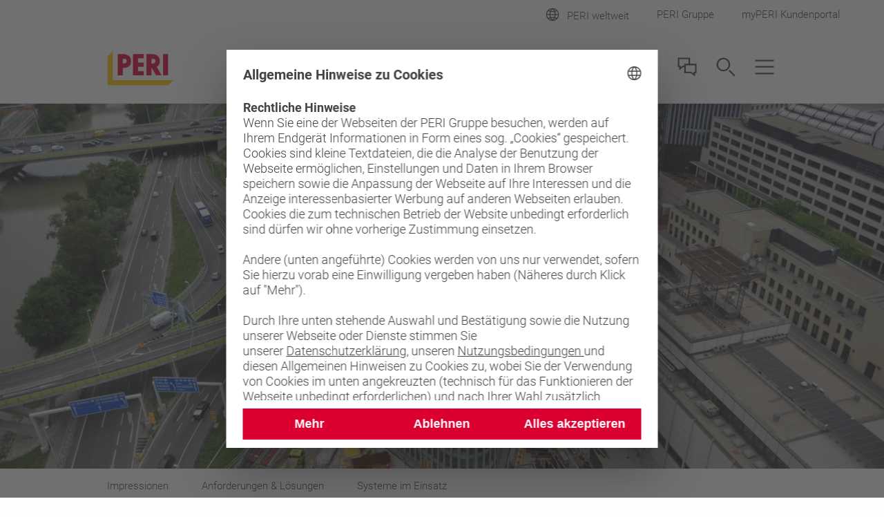

--- FILE ---
content_type: text/html;charset=UTF-8
request_url: https://www.peri.at/projekte/austro-tower.html
body_size: 12636
content:
<!DOCTYPE html>
<html
lang="de-AT"
>
<head>
<meta charset="utf-8">
<meta http-equiv="X-UA-Compatible" content="IE=edge">
<meta name="viewport" content="width=device-width, initial-scale=1.0, maximum-scale=5.0, minimum-scale=1.0">
<title>AUSTRO TOWER</title>
<meta name="description" content="Entlang der Autobahn A4 im 3. Wiener Gemeindebezirk Landstraße und direkt neben dem Donaukanal entsteht der 142 Meter hohe Austro Tower. Dieser wird zum höchsten Turm des Areals und besticht durch seinen außergewöhnlichen rautenförmigen Grundriss und die aerodynamische Fassade.">
<meta name="author" content="PERI">
<meta name="thumbnail" content="https://cdn.peri.cloud/dam/jcr:a0e28b25-7c85-476d-8c31-d7c0f0cb4a61/11184/rcs-p-kletterschutzwand-%C3%BCber-2-5-geschosse.jpg?width=470&height=264&fit=bounds&auto=webp"/>
<meta name="date" content="2025-11-19T07:27:48.882+01:00">
<meta name="sitename" content="fe2-peri_at">
<meta name="audience" content="">
<meta name="languages" content="de-AT">
<link rel="icon" href="/.resources/fe2/webresources/img/favicon.ico" type="image/x-icon"/>
<link rel="stylesheet" href="https://cdn.peri.cloud/.resources/fe2/webresources/css/styles~2026-01-15-08-34-45-000~cache.css" media="screen, print"/>
<link rel="preload" href="https://cdn.peri.cloud/.resources/fe2/webresources/js/scripts~2026-01-15-08-34-45-000~cache.js" as="script"/>
<link rel="canonical" href="https://www.peri.at/projekte/austro-tower.html"/>
<link rel="preconnect" href="https://www.googletagmanager.com">
<link rel="preconnect" href="https://www.google-analytics.com">
<link rel="preconnect" href="https://googleads.g.doubleclick.net">
<link rel="preconnect" href="https://google.com">
<link rel="preconnect" href="https://google.de">
<meta property="og:url" content="https://www.peri.at/projekte/austro-tower.html"/>
<meta property="og:site_name" content="AUSTRO TOWER">
<meta property="og:title" content="AUSTRO TOWER">
<meta property="og:description" content="Entlang der Autobahn A4 im 3. Wiener Gemeindebezirk Landstraße und direkt neben dem Donaukanal entsteht der 142 Meter hohe Austro Tower. Dieser wird zum höchsten Turm des Areals und besticht durch seinen außergewöhnlichen rautenförmigen Grundriss und die aerodynamische Fassade."/>
<meta property="og:image" content="https://cdn.peri.cloud/dam/jcr:a0e28b25-7c85-476d-8c31-d7c0f0cb4a61/11184/rcs-p-kletterschutzwand-%C3%BCber-2-5-geschosse.jpg?width=470&height=264&fit=bounds&auto=webp"/>
<meta name="twitter:card" content="summary_large_image"/>
<meta name="twitter:site" content="@PERIgroup"/>
<meta name="twitter:title" content="AUSTRO TOWER"/>
<meta name="twitter:creator" content="@PERIgroup"/>
<meta name="twitter:description" content="Entlang der Autobahn A4 im 3. Wiener Gemeindebezirk Landstraße und direkt neben dem Donaukanal entsteht der 142 Meter hohe Austro Tower. Dieser wird zum höchsten Turm des Areals und besticht durch seinen außergewöhnlichen rautenförmigen Grundriss und die aerodynamische Fassade."/>
<meta name="twitter:image" content="https://cdn.peri.cloud/dam/jcr:a0e28b25-7c85-476d-8c31-d7c0f0cb4a61/11184/rcs-p-kletterschutzwand-%C3%BCber-2-5-geschosse.jpg?width=470&height=264&fit=bounds&auto=webp"/>
<script type="application/javascript">
window.spriteFilePath = '/.resources/fe2/webresources/img/sprite~2026-01-15-08-34-46-000~cache.svg';
window.sitePublicDomain = 'www.peri.at'
</script>
<link rel="preconnect" href="//privacy-proxy.usercentrics.eu">
<link rel="preload" href="//privacy-proxy.usercentrics.eu/latest/uc-block.bundle.js" as="script">
<script id="usercentrics-cmp" data-settings-id="ZxNvVf2qgIPWWd" src="https://web.cmp.usercentrics.eu/ui/loader.js" async></script>
<script type="application/javascript" src="https://privacy-proxy.usercentrics.eu/latest/uc-block.bundle.js"></script>
<script type="text/javascript">
// indicate availability of User Centrics;
window.PERI_UC_ACTIVE = true;
/**
* Blocking disabled for
* - Google Maps (Custom Logic)
* - Recaptcha (essential)
*/
uc.deactivateBlocking(["S1_9Vsuj-Q", "Hko_qNsui-Q", "o5fE3ybZ", "qCSlzFQB", "M9Nj9klGy"]);
/**
* Prompts specific service consent in embedding div, script or iframe. Be aware that this solution implies the existence of
* not more than one map on a page for google maps
*/
uc.blockElements({
'S1pcEj_jZX': '.__uc-map',
'o5fE3ybZ': '.__cleverreach',
'qCSlzFQB': '.__maxmind',
'M9Nj9klGy': '.__dynamics'
});
</script>
<!-- Google Tag Manager -->
<script type="text/javascript">
// create dataLayer
window.dataLayer = window.dataLayer || [];
function gtag() {
dataLayer.push(arguments);
}
// set „denied" as default for both ad and analytics storage, as well as ad_user_data and ad_personalization,
gtag("consent", "default", {
ad_user_data: "denied",
ad_personalization: "denied",
ad_storage: "denied",
analytics_storage: "denied",
wait_for_update: 2000 // milliseconds to wait for update
});
// Enable ads data redaction by default [optional]
gtag("set", "ads_data_redaction", true);
</script>
<script type="text/javascript">
(function(w, d, s, l, i) {
w[l] = w[l] || [];
w[l].push({
'gtm.start': new Date().getTime(),
event: 'gtm.js'
});
var f = d.getElementsByTagName(s)[0],
j = d.createElement(s),
dl = l != 'dataLayer' ? '&l=' + l : '';
j.async = true;
j.src =
'https://www.googletagmanager.com/gtm.js?id=' + i + dl;
f.parentNode.insertBefore(j, f);
})(window, document, 'script', 'dataLayer', 'GTM-MF979R');
</script>
<script type="text/javascript">
// create dataLayer
window.dataLayer = window.dataLayer || [];
function gtag() {
dataLayer.push(arguments);
}
// set „denied" as default for both ad and analytics storage, as well as ad_user_data and ad_personalization,
gtag("consent", "default", {
ad_user_data: "denied",
ad_personalization: "denied",
ad_storage: "denied",
analytics_storage: "denied",
wait_for_update: 2000 // milliseconds to wait for update
});
// Enable ads data redaction by default [optional]
gtag("set", "ads_data_redaction", true);
</script>
<script type="text/javascript">
(function(w, d, s, l, i) {
w[l] = w[l] || [];
w[l].push({
'gtm.start': new Date().getTime(),
event: 'gtm.js'
});
var f = d.getElementsByTagName(s)[0],
j = d.createElement(s),
dl = l != 'dataLayer' ? '&l=' + l : '';
j.async = true;
j.src =
'https://www.googletagmanager.com/gtm.js?id=' + i + dl;
f.parentNode.insertBefore(j, f);
})(window, document, 'script', 'dataLayer', 'GTM-P6VFZD');
</script>
<!-- /Google Tag Manager -->
<meta name="msvalidate.01" content="76121FBC052362CDE140CFD70C88A73B" />
<link rel="preload" as="font" href="/.resources/fe2/webresources/fonts/roboto-v30-cyrillic_cyrillic-ext_greek_greek-ext_latin_latin-ext_vietnamese-300.woff2" crossorigin="anonymous">
<link rel="preload" as="font" href="/.resources/fe2/webresources/fonts/roboto-v30-cyrillic_cyrillic-ext_greek_greek-ext_latin_latin-ext_vietnamese-regular.woff2" crossorigin="anonymous">
<link rel="preload" as="font" href="/.resources/fe2/webresources/fonts/roboto-v30-cyrillic_cyrillic-ext_greek_greek-ext_latin_latin-ext_vietnamese-500.woff2" crossorigin="anonymous">
<link rel="preload" as="font" href="/.resources/fe2/webresources/fonts/roboto-v30-cyrillic_cyrillic-ext_greek_greek-ext_latin_latin-ext_vietnamese-700.woff2" crossorigin="anonymous">
</head>
<body data-v-sticky-container>
<!-- Google Tag Manager -->
<noscript>
<iframe src="https://www.googletagmanager.com/ns.html?id=GTM-MF979R"
height="0" width="0" style="display:none;visibility:hidden"></iframe>
</noscript>
<noscript>
<iframe src="https://www.googletagmanager.com/ns.html?id=GTM-P6VFZD"
height="0" width="0" style="display:none;visibility:hidden"></iframe>
</noscript>
<!-- /Google Tag Manager -->
<div id="app">
<main id="main" class="main " >
<div class="inpage-nav">
<inpage-nav-buttons tel=""
sales-manager=""
contact=""
newsletter=""
email=""
:labels="{
'tel': 'Tel.:',
'contact': 'Zur Newsletter Anmeldung',
'salesManager': 'Kontakt aufnehmen',
'newsletter': 'Newsletter',
'email': '##!inpageNav.email##',
'fab': ''
}"
fab-url=""
fab-icon=""
>
</inpage-nav-buttons>
</div>
<section class="section page-image page-introsection--compact-bottom section--compact-top page-intro--project-detail page-intro--small-bottom page-intro--breadcrumbs-and-media page-image--anchor-nav">
<div >
<div class="image image--cover image--position-center image--fixed-height " >
<figure class="image__figure ">
<picture class="image__picture">
<source media="(min-width: 1440px)" srcset="https://cdn.peri.cloud/dam/jcr:a0e28b25-7c85-476d-8c31-d7c0f0cb4a61/11184/rcs-p-kletterschutzwand-%C3%BCber-2-5-geschosse.jpg?width=1600&height=900&fit=bounds&auto=webp">
<source media="(min-width: 1200px)" srcset="https://cdn.peri.cloud/dam/jcr:a0e28b25-7c85-476d-8c31-d7c0f0cb4a61/11184/rcs-p-kletterschutzwand-%C3%BCber-2-5-geschosse.jpg?width=1600&height=900&fit=bounds&auto=webp">
<source media="(min-width: 1024px)" srcset="https://cdn.peri.cloud/dam/jcr:a0e28b25-7c85-476d-8c31-d7c0f0cb4a61/11184/rcs-p-kletterschutzwand-%C3%BCber-2-5-geschosse.jpg?width=970&height=545&fit=bounds&auto=webp">
<source media="(min-width: 640px)" srcset="https://cdn.peri.cloud/dam/jcr:a0e28b25-7c85-476d-8c31-d7c0f0cb4a61/11184/rcs-p-kletterschutzwand-%C3%BCber-2-5-geschosse.jpg?width=970&height=545&fit=bounds&auto=webp">
<source media="(min-width: 1px)" srcset="https://cdn.peri.cloud/dam/jcr:a0e28b25-7c85-476d-8c31-d7c0f0cb4a61/11184/rcs-p-kletterschutzwand-%C3%BCber-2-5-geschosse.jpg?width=470&height=264&fit=bounds&auto=webp">
<img width="3216"
height="2136"
class="image__img "
src="https://cdn.peri.cloud/dam/jcr:a0e28b25-7c85-476d-8c31-d7c0f0cb4a61/11184/rcs-p-kletterschutzwand-%C3%BCber-2-5-geschosse.jpg?width=470&height=264&fit=bounds&auto=webp"
title="RCS-P Kletterschutzwand über 2,5 Geschosse"
alt="RCS-P Kletterschutzwand über 2,5 Geschosse"
style="max-height: 2136px; max-width: 3216px;"
data-title="RCS-P Kletterschutzwand über 2,5 Geschosse"
data-description="RCS-P Kletterschutzwand über 2,5 Geschosse"
>
</picture>
</figure>
</div>
</div>
</section>
<anchor-navigation items='[{"label":"Impressionen","anchor":"impressionen","enabled":true},{"label":"Anforderungen \u0026 Lösungen","anchor":"anforderungen---losungen","enabled":true},{"label":"Systeme im Einsatz","anchor":"systeme-im-einsatz","enabled":true}]'
placeholder="Inhalt"
:edit-mode="false">
<template v-slot:warning>
</template>
</anchor-navigation>
<section class="section page-intro page-intro--loading section--compact-bottom section--compact-top page-intro--project-detail page-intro--small-bottom page-intro--breadcrumbs-and-media">
<div >
<div class="page-intro__overlay ">
<div class="page-intro__container">
<nav class="breadcrumbs-nav" role="navigation">
<div class="breadcrumbs-nav__container">
<ul class="breadcrumbs-nav__breadcrumbs">
<li class="breadcrumbs-nav__breadcrumb-item">
<a class="breadcrumbs-nav__link" href="https://www.peri.at/">
PERI Österreich
</a>
</li>
<li class="breadcrumbs-nav__breadcrumb-item">
<a class="breadcrumbs-nav__link" href="https://www.peri.at/projekte.html">
Projekte
</a>
</li>
<li class="breadcrumbs-nav__breadcrumb-item">
AUSTRO TOWER
</li>
</ul>
<a href="https://www.peri.at/projekte.html"
role="navigation"
aria-label="Link Projekte https://www.peri.at/projekte.html"
class="button button--breadcrumb button--with-icon-left "
>
<svg class="icon button__icon-before icon--15-15"
version="1.1" xmlns="http://www.w3.org/2000/svg" xmlns:xlink="http://www.w3.org/1999/xlink" version="1.1">
<use xlink:href="/.resources/fe2/webresources/img/sprite~2026-01-15-08-34-46-000~cache.svg#peri-ui-icon_arrow-simple--left"></use>
</svg>
<span class="button__text">Projekte</span>
</a>
</div>
</nav>
<div class="page-intro__head">
<div class="page-intro__headline ">
<h1>AUSTRO TOWER
<br>
Wien,
Österreich
</h1>
</div>
</div>
<div class="page-intro__content-project">
<div class="page-intro__content-project-text">
<div class="rich-text rich-text--content-project rich-text--standard-bottom-margin">
<ul>
<li>38 Geschosse</li>
<li>4 Untergeschosse</li>
<li>43.000 m&sup2; Bruttogeschossfl&auml;che</li>
<li>28.000 m&sup2; B&uuml;rofl&auml;che</li>
</ul>
<p>&nbsp;</p>
<p>&nbsp;</p>
<p>&nbsp;</p>
<p>&nbsp;</p>
<p>&nbsp;</p>
</div>
</div>
<div class="page-intro__content-project-data">
<div class="page-intro__content-project-data-row">
<div class="page-intro__content-project-data-property">
Standort
</div>
<div class="page-intro__content-project-data-value">
<a class="link link--regular link--no-button link--with-icon link--move-up-on-hover link--small-text link--icon-absolute" href="#map-anchor" >
<svg class="icon icon--red icon--margin-right icon--15-30"
version="1.1" xmlns="http://www.w3.org/2000/svg" xmlns:xlink="http://www.w3.org/1999/xlink" version="1.1">
<use xlink:href="/.resources/fe2/webresources/img/sprite~2026-01-15-08-34-46-000~cache.svg#peri-ui-icon_pin"></use>
</svg>
<span class="link__text">Wien </span>
</a>
</div>
</div>
<div class="page-intro__content-project-data-row">
<div class="page-intro__content-project-data-property">
Projektkategorie
</div>
<div class="page-intro__content-project-data-value">
Wohn- und Geschossbau
</div>
</div>
<div class="page-intro__content-project-data-row">
<div class="page-intro__content-project-data-property">
Projektbeteiligte
</div>
<div class="page-intro__content-project-data-value">
Kunde: Swietelsky AG | Hoch- und Tiefbau <br/>
</div>
</div>
<div class="page-intro__content-project-data-row">
<div class="page-intro__content-project-data-property">
Projektbetreuung
</div>
<div class="page-intro__content-project-data-value">
<span>PERI Ges. mbH Nussdorf ob der Traisen</span><br/>
</div>
</div>
</div>
</div>
</div>
</div>
</section>
<section class="section media section--half-margin-top media--adjusted-spacing media--no-spacing-top ">
<div v-sync-anchor-navigation class="section__anchor" id="impressionen"></div>
<header class="section-header ">
<div class="section-header__container ">
<div class="section-header__headline ">
<h2>Projektrealisierung</h2>
</div>
<div class="rich-text ">
<p>Impressionen aus dem Projektablauf</p>
</div>
</div>
</header>
<ul class="media__items ">
<li class="media__item media__item--right " >
<div class="media__item-layout ">
<div class="media__item-media-container">
<div class="image " >
<figure class="image__figure image__figure--lightbox">
<picture class="image__picture">
<source media="(min-width: 1440px)" srcset="https://cdn.peri.cloud/dam/jcr:a0e28b25-7c85-476d-8c31-d7c0f0cb4a61/11184/rcs-p-kletterschutzwand-%C3%BCber-2-5-geschosse.jpg?width=970&height=545&fit=bounds&auto=webp">
<source media="(min-width: 1200px)" srcset="https://cdn.peri.cloud/dam/jcr:a0e28b25-7c85-476d-8c31-d7c0f0cb4a61/11184/rcs-p-kletterschutzwand-%C3%BCber-2-5-geschosse.jpg?width=970&height=545&fit=bounds&auto=webp">
<source media="(min-width: 1024px)" srcset="https://cdn.peri.cloud/dam/jcr:a0e28b25-7c85-476d-8c31-d7c0f0cb4a61/11184/rcs-p-kletterschutzwand-%C3%BCber-2-5-geschosse.jpg?width=970&height=545&fit=bounds&auto=webp">
<source media="(min-width: 640px)" srcset="https://cdn.peri.cloud/dam/jcr:a0e28b25-7c85-476d-8c31-d7c0f0cb4a61/11184/rcs-p-kletterschutzwand-%C3%BCber-2-5-geschosse.jpg?width=970&height=545&fit=bounds&auto=webp">
<source media="(min-width: 1px)" srcset="https://cdn.peri.cloud/dam/jcr:a0e28b25-7c85-476d-8c31-d7c0f0cb4a61/11184/rcs-p-kletterschutzwand-%C3%BCber-2-5-geschosse.jpg?width=470&height=264&fit=bounds&auto=webp">
<img width="3216"
height="2136"
class="image__img image__lightbox-item"
src="https://cdn.peri.cloud/dam/jcr:a0e28b25-7c85-476d-8c31-d7c0f0cb4a61/11184/rcs-p-kletterschutzwand-%C3%BCber-2-5-geschosse.jpg?width=470&height=264&fit=bounds&auto=webp"
loading="lazy"
title="RCS-P Kletterschutzwand über 2,5 Geschosse"
alt="RCS-P Kletterschutzwand über 2,5 Geschosse"
style="max-height: 2136px; max-width: 3216px;"
data-title="RCS-P Kletterschutzwand über 2,5 Geschosse"
data-description="RCS-P Kletterschutzwand über 2,5 Geschosse"
>
</picture>
<span class="lightboxImageData" data-imagespecs="{'small':{'src':'https://cdn.peri.cloud/dam/jcr:a0e28b25-7c85-476d-8c31-d7c0f0cb4a61/11184/rcs-p-kletterschutzwand-%C3%BCber-2-5-geschosse.jpg?width\u003d470\u0026height\u003d264\u0026fit\u003dbounds\u0026auto\u003dwebp','width':'397','height':'264'},'large':{'src':'https://cdn.peri.cloud/dam/jcr:a0e28b25-7c85-476d-8c31-d7c0f0cb4a61/11184/rcs-p-kletterschutzwand-%C3%BCber-2-5-geschosse.jpg?width\u003d970\u0026height\u003d545\u0026fit\u003dbounds\u0026auto\u003dwebp','width':'820','height':'545'},'xlarge':{'src':'https://cdn.peri.cloud/dam/jcr:a0e28b25-7c85-476d-8c31-d7c0f0cb4a61/11184/rcs-p-kletterschutzwand-%C3%BCber-2-5-geschosse.jpg?width\u003d970\u0026height\u003d545\u0026fit\u003dbounds\u0026auto\u003dwebp','width':'820','height':'545'},'xxlarge':{'src':'https://cdn.peri.cloud/dam/jcr:a0e28b25-7c85-476d-8c31-d7c0f0cb4a61/11184/rcs-p-kletterschutzwand-%C3%BCber-2-5-geschosse.jpg?width\u003d1600\u0026height\u003d900\u0026fit\u003dbounds\u0026auto\u003dwebp','width':'1355','height':'900'},'medium':{'src':'https://cdn.peri.cloud/dam/jcr:a0e28b25-7c85-476d-8c31-d7c0f0cb4a61/11184/rcs-p-kletterschutzwand-%C3%BCber-2-5-geschosse.jpg?width\u003d970\u0026height\u003d545\u0026fit\u003dbounds\u0026auto\u003dwebp','width':'820','height':'545'}}"></span>
<svg class="icon image__lightbox-overlay "
version="1.1" xmlns="http://www.w3.org/2000/svg" xmlns:xlink="http://www.w3.org/1999/xlink" version="1.1">
<use xlink:href="/.resources/fe2/webresources/img/sprite~2026-01-15-08-34-46-000~cache.svg#peri-ui-icon_magnifier"></use>
</svg>
</figure>
</div>
</div>
<div class="media__item-text ">
<span class="media__item-headline">
</span>
<div class="media__item-description ">
RCS-P Kletterschutzwand über 2,5 Geschosse
</div>
</div>
</div>
</li>
<li class="media__item media__item--left " >
<div class="media__item-layout ">
<div class="media__item-media-container">
<div class="image " >
<figure class="image__figure image__figure--lightbox">
<picture class="image__picture">
<source media="(min-width: 1440px)" srcset="https://cdn.peri.cloud/dam/jcr:c0c78d33-0400-45a7-aa5f-e34cf8ea6f25/11184/einseitig-bedienbare-maximo-schalung.jpg?width=970&height=545&fit=bounds&auto=webp">
<source media="(min-width: 1200px)" srcset="https://cdn.peri.cloud/dam/jcr:c0c78d33-0400-45a7-aa5f-e34cf8ea6f25/11184/einseitig-bedienbare-maximo-schalung.jpg?width=970&height=545&fit=bounds&auto=webp">
<source media="(min-width: 1024px)" srcset="https://cdn.peri.cloud/dam/jcr:c0c78d33-0400-45a7-aa5f-e34cf8ea6f25/11184/einseitig-bedienbare-maximo-schalung.jpg?width=970&height=545&fit=bounds&auto=webp">
<source media="(min-width: 640px)" srcset="https://cdn.peri.cloud/dam/jcr:c0c78d33-0400-45a7-aa5f-e34cf8ea6f25/11184/einseitig-bedienbare-maximo-schalung.jpg?width=970&height=545&fit=bounds&auto=webp">
<source media="(min-width: 1px)" srcset="https://cdn.peri.cloud/dam/jcr:c0c78d33-0400-45a7-aa5f-e34cf8ea6f25/11184/einseitig-bedienbare-maximo-schalung.jpg?width=470&height=264&fit=bounds&auto=webp">
<img width="900"
height="598"
class="image__img image__lightbox-item"
src="https://cdn.peri.cloud/dam/jcr:c0c78d33-0400-45a7-aa5f-e34cf8ea6f25/11184/einseitig-bedienbare-maximo-schalung.jpg?width=470&height=264&fit=bounds&auto=webp"
loading="lazy"
title="Einseitig bedienbare MAXIMO Schalung"
alt="Einseitig bedienbare MAXIMO Schalung"
style="max-height: 598px; max-width: 900px;"
data-title="Einseitig bedienbare MAXIMO Schalung"
data-description="Einseitig bedienbare MAXIMO Schalung"
>
</picture>
<span class="lightboxImageData" data-imagespecs="{'small':{'src':'https://cdn.peri.cloud/dam/jcr:c0c78d33-0400-45a7-aa5f-e34cf8ea6f25/11184/einseitig-bedienbare-maximo-schalung.jpg?width\u003d470\u0026height\u003d264\u0026fit\u003dbounds\u0026auto\u003dwebp','width':'397','height':'264'},'large':{'src':'https://cdn.peri.cloud/dam/jcr:c0c78d33-0400-45a7-aa5f-e34cf8ea6f25/11184/einseitig-bedienbare-maximo-schalung.jpg?width\u003d970\u0026height\u003d545\u0026fit\u003dbounds\u0026auto\u003dwebp','width':'820','height':'545'},'xlarge':{'src':'https://cdn.peri.cloud/dam/jcr:c0c78d33-0400-45a7-aa5f-e34cf8ea6f25/11184/einseitig-bedienbare-maximo-schalung.jpg?width\u003d970\u0026height\u003d545\u0026fit\u003dbounds\u0026auto\u003dwebp','width':'820','height':'545'},'xxlarge':{'src':'https://cdn.peri.cloud/dam/jcr:c0c78d33-0400-45a7-aa5f-e34cf8ea6f25/11184/einseitig-bedienbare-maximo-schalung.jpg?width\u003d1600\u0026height\u003d900\u0026fit\u003dbounds\u0026auto\u003dwebp','width':'900','height':'598'},'medium':{'src':'https://cdn.peri.cloud/dam/jcr:c0c78d33-0400-45a7-aa5f-e34cf8ea6f25/11184/einseitig-bedienbare-maximo-schalung.jpg?width\u003d970\u0026height\u003d545\u0026fit\u003dbounds\u0026auto\u003dwebp','width':'820','height':'545'}}"></span>
<svg class="icon image__lightbox-overlay "
version="1.1" xmlns="http://www.w3.org/2000/svg" xmlns:xlink="http://www.w3.org/1999/xlink" version="1.1">
<use xlink:href="/.resources/fe2/webresources/img/sprite~2026-01-15-08-34-46-000~cache.svg#peri-ui-icon_magnifier"></use>
</svg>
</figure>
</div>
</div>
<div class="media__item-text ">
<span class="media__item-headline">
</span>
<div class="media__item-description ">
Einseitig bedienbare MAXIMO Schalung
</div>
</div>
</div>
</li>
<li class="media__item media__item--right " >
<div class="media__item-layout ">
<div class="media__item-media-container">
<div class="image " >
<figure class="image__figure image__figure--lightbox">
<picture class="image__picture">
<source media="(min-width: 1440px)" srcset="https://cdn.peri.cloud/dam/jcr:786e12ef-7e44-46ca-81cb-75cf3c4a956e/11184/skydeck-deckenschalung-auf-pep-ergo-st%C3%BCtzen-rcs-cl-kletterschalung-kombination-aus-maximo-schalung-mit-konsolensystem-zu-tr%C3%A4gerschalung-variokit-gt24.jpg?width=970&height=545&fit=bounds&auto=webp">
<source media="(min-width: 1200px)" srcset="https://cdn.peri.cloud/dam/jcr:786e12ef-7e44-46ca-81cb-75cf3c4a956e/11184/skydeck-deckenschalung-auf-pep-ergo-st%C3%BCtzen-rcs-cl-kletterschalung-kombination-aus-maximo-schalung-mit-konsolensystem-zu-tr%C3%A4gerschalung-variokit-gt24.jpg?width=970&height=545&fit=bounds&auto=webp">
<source media="(min-width: 1024px)" srcset="https://cdn.peri.cloud/dam/jcr:786e12ef-7e44-46ca-81cb-75cf3c4a956e/11184/skydeck-deckenschalung-auf-pep-ergo-st%C3%BCtzen-rcs-cl-kletterschalung-kombination-aus-maximo-schalung-mit-konsolensystem-zu-tr%C3%A4gerschalung-variokit-gt24.jpg?width=970&height=545&fit=bounds&auto=webp">
<source media="(min-width: 640px)" srcset="https://cdn.peri.cloud/dam/jcr:786e12ef-7e44-46ca-81cb-75cf3c4a956e/11184/skydeck-deckenschalung-auf-pep-ergo-st%C3%BCtzen-rcs-cl-kletterschalung-kombination-aus-maximo-schalung-mit-konsolensystem-zu-tr%C3%A4gerschalung-variokit-gt24.jpg?width=970&height=545&fit=bounds&auto=webp">
<source media="(min-width: 1px)" srcset="https://cdn.peri.cloud/dam/jcr:786e12ef-7e44-46ca-81cb-75cf3c4a956e/11184/skydeck-deckenschalung-auf-pep-ergo-st%C3%BCtzen-rcs-cl-kletterschalung-kombination-aus-maximo-schalung-mit-konsolensystem-zu-tr%C3%A4gerschalung-variokit-gt24.jpg?width=470&height=264&fit=bounds&auto=webp">
<img width="900"
height="600"
class="image__img image__lightbox-item"
src="https://cdn.peri.cloud/dam/jcr:786e12ef-7e44-46ca-81cb-75cf3c4a956e/11184/skydeck-deckenschalung-auf-pep-ergo-st%C3%BCtzen-rcs-cl-kletterschalung-kombination-aus-maximo-schalung-mit-konsolensystem-zu-tr%C3%A4gerschalung-variokit-gt24.jpg?width=470&height=264&fit=bounds&auto=webp"
loading="lazy"
title="SKYDECK Deckenschalung auf PEP Ergo Stützen | RCS CL Kletterschalung | Kombination aus MAXIMO Schalung mit Konsolensystem zu Trägerschalung VARIOKIT GT24"
alt="SKYDECK Deckenschalung auf PEP Ergo Stützen | RCS CL Kletterschalung | Kombination aus MAXIMO Schalung mit Konsolensystem zu Trägerschalung VARIOKIT GT24 "
style="max-height: 600px; max-width: 900px;"
data-title="SKYDECK Deckenschalung auf PEP Ergo Stützen | RCS CL Kletterschalung | Kombination aus MAXIMO Schalung mit Konsolensystem zu Trägerschalung VARIOKIT GT24"
data-description="SKYDECK Deckenschalung auf PEP Ergo Stützen | RCS CL Kletterschalung | Kombination aus MAXIMO Schalung mit Konsolensystem zu Trägerschalung VARIOKIT GT24 "
>
</picture>
<span class="lightboxImageData" data-imagespecs="{'small':{'src':'https://cdn.peri.cloud/dam/jcr:786e12ef-7e44-46ca-81cb-75cf3c4a956e/11184/skydeck-deckenschalung-auf-pep-ergo-st%C3%BCtzen-rcs-cl-kletterschalung-kombination-aus-maximo-schalung-mit-konsolensystem-zu-tr%C3%A4gerschalung-variokit-gt24.jpg?width\u003d470\u0026height\u003d264\u0026fit\u003dbounds\u0026auto\u003dwebp','width':'396','height':'264'},'large':{'src':'https://cdn.peri.cloud/dam/jcr:786e12ef-7e44-46ca-81cb-75cf3c4a956e/11184/skydeck-deckenschalung-auf-pep-ergo-st%C3%BCtzen-rcs-cl-kletterschalung-kombination-aus-maximo-schalung-mit-konsolensystem-zu-tr%C3%A4gerschalung-variokit-gt24.jpg?width\u003d970\u0026height\u003d545\u0026fit\u003dbounds\u0026auto\u003dwebp','width':'817','height':'545'},'xlarge':{'src':'https://cdn.peri.cloud/dam/jcr:786e12ef-7e44-46ca-81cb-75cf3c4a956e/11184/skydeck-deckenschalung-auf-pep-ergo-st%C3%BCtzen-rcs-cl-kletterschalung-kombination-aus-maximo-schalung-mit-konsolensystem-zu-tr%C3%A4gerschalung-variokit-gt24.jpg?width\u003d970\u0026height\u003d545\u0026fit\u003dbounds\u0026auto\u003dwebp','width':'817','height':'545'},'xxlarge':{'src':'https://cdn.peri.cloud/dam/jcr:786e12ef-7e44-46ca-81cb-75cf3c4a956e/11184/skydeck-deckenschalung-auf-pep-ergo-st%C3%BCtzen-rcs-cl-kletterschalung-kombination-aus-maximo-schalung-mit-konsolensystem-zu-tr%C3%A4gerschalung-variokit-gt24.jpg?width\u003d1600\u0026height\u003d900\u0026fit\u003dbounds\u0026auto\u003dwebp','width':'900','height':'600'},'medium':{'src':'https://cdn.peri.cloud/dam/jcr:786e12ef-7e44-46ca-81cb-75cf3c4a956e/11184/skydeck-deckenschalung-auf-pep-ergo-st%C3%BCtzen-rcs-cl-kletterschalung-kombination-aus-maximo-schalung-mit-konsolensystem-zu-tr%C3%A4gerschalung-variokit-gt24.jpg?width\u003d970\u0026height\u003d545\u0026fit\u003dbounds\u0026auto\u003dwebp','width':'817','height':'545'}}"></span>
<svg class="icon image__lightbox-overlay "
version="1.1" xmlns="http://www.w3.org/2000/svg" xmlns:xlink="http://www.w3.org/1999/xlink" version="1.1">
<use xlink:href="/.resources/fe2/webresources/img/sprite~2026-01-15-08-34-46-000~cache.svg#peri-ui-icon_magnifier"></use>
</svg>
</figure>
</div>
</div>
<div class="media__item-text ">
<span class="media__item-headline">
</span>
<div class="media__item-description ">
SKYDECK Deckenschalung auf PEP Ergo Stützen | RCS CL Kletterschalung | Kombination aus MAXIMO Schalung mit Konsolensystem zu Trägerschalung VARIOKIT GT24
</div>
</div>
</div>
</li>
</ul>
</section>
<section class="section requirements-and-solutions ">
<div v-sync-anchor-navigation class="section__anchor" id="anforderungen---losungen"></div>
<header class="section-header ">
<div class="section-header__container ">
<div class="section-header__headline ">
<h2>Projektinformationen</h2>
</div>
</div>
</header>
<requirements-and-solutions
requirements-title="Anforderungen"
solutions-title="Lösungen"
benefits-title="Kundennutzen"
:requirements="['PERI Systeme für besondere Gebäudegeometrie Strenge&nbsp;Vorgaben&nbsp;des Kunden – effizient, schnell und sicher&nbsp; Gleichmäßiges Fugen- und Ankerbild']"
:solutions="['Die einseitig bedienbare MAXIMO Rahmenschalung wird für ein gleichmäßiges Fugen- und Ankerbild eingesetzt. Weiters werden in den schwierig zugänglichen Eckbereichen Sonderstahlelemente bzw. in den runden Bereichen die Rundschalung RUNDFLEX verwendet. Die Decken des Büroturms werden mit der SKYDECK Paneel- Deckenschalung hergestellt. Für sicheres Arbeiten am Deckenrand kommt die Kletterschutzwand RCS-P zum Einsatz, welche 2,5 Geschosse zeitgleich einhaust. Dadurch werden die Arbeitsebenen gegen Windeinflüsse geschützt. Der Stiegenhauskern wird zwei Geschosse vorlaufend hergestellt. Hier kommt die MAXIMO Wandschalung in Verbindung mit dem RCS Klettersystem zum Einsatz um rasch hydraulisch in die nächste Ebene klettern zu können.']"
:benefits="[]"
label-show-more="mehr anzeigen"
label-show-less="weniger anzeigen"
>
<template v-slot:collapse>
<svg class="icon requirements-and-solutions__spec-collapse-arrow "
version="1.1" xmlns="http://www.w3.org/2000/svg" xmlns:xlink="http://www.w3.org/1999/xlink" version="1.1">
<use xlink:href="/.resources/fe2/webresources/img/sprite~2026-01-15-08-34-46-000~cache.svg#peri-ui-icon_arrow-thin-circled--right"></use>
</svg>
</template>
<template v-slot:expand>
<svg class="icon requirements-and-solutions__collapse-arrow--down "
version="1.1" xmlns="http://www.w3.org/2000/svg" xmlns:xlink="http://www.w3.org/1999/xlink" version="1.1">
<use xlink:href="/.resources/fe2/webresources/img/sprite~2026-01-15-08-34-46-000~cache.svg#peri-ui-icon_arrow-simple--down"></use>
</svg>
</template>
</requirements-and-solutions>
</section>
<section class="section quote quote--tile ">
<div class="quote-tile__container">
<div class="quote-tile__person">
<div class="quote-tile__person-image">
<div class="image image--flex image--16-9 image--position-center " style="flex: 1.5;">
<div class="image--16-9-background-container">
<figure class="image__figure ">
<picture>
<source srcset="https://cdn.peri.cloud/dam/jcr:f4dce5f1-2585-470a-949e-81bf83c3152f/11184/untitled.jpg?width=1600&height=900&fit=bounds&auto=webp" >
<img class="image--16-9-background-image"
src="https://cdn.peri.cloud/dam/jcr:f4dce5f1-2585-470a-949e-81bf83c3152f/11184/untitled.jpg?width=1600&height=900&fit=bounds&auto=webp"
alt=""
loading="lazy"
>
</picture>
</figure>
</div>
<figure class="image__figure ">
<picture class="image__picture">
<source media="(min-width: 1440px)" srcset="https://cdn.peri.cloud/dam/jcr:f4dce5f1-2585-470a-949e-81bf83c3152f/11184/untitled.jpg?width=1600&height=900&fit=bounds&auto=webp">
<source media="(min-width: 1200px)" srcset="https://cdn.peri.cloud/dam/jcr:f4dce5f1-2585-470a-949e-81bf83c3152f/11184/untitled.jpg?width=1600&height=900&fit=bounds&auto=webp">
<source media="(min-width: 1024px)" srcset="https://cdn.peri.cloud/dam/jcr:f4dce5f1-2585-470a-949e-81bf83c3152f/11184/untitled.jpg?width=970&height=545&fit=bounds&auto=webp">
<source media="(min-width: 640px)" srcset="https://cdn.peri.cloud/dam/jcr:f4dce5f1-2585-470a-949e-81bf83c3152f/11184/untitled.jpg?width=1600&height=900&fit=bounds&auto=webp">
<source media="(min-width: 1px)" srcset="https://cdn.peri.cloud/dam/jcr:f4dce5f1-2585-470a-949e-81bf83c3152f/11184/untitled.jpg?width=1600&height=900&fit=bounds&auto=webp">
<img width="5760"
height="3840"
class="image__img "
src="https://cdn.peri.cloud/dam/jcr:f4dce5f1-2585-470a-949e-81bf83c3152f/11184/untitled.jpg?width=1600&height=900&fit=bounds&auto=webp"
loading="lazy"
title=""
alt=""
data-title=""
data-description=""
>
</picture>
</figure>
</div>
</div>
<div class="quote-tile__content">
<div class="quote-tile__content--overlay">
<div class="quote-tile__content--overlay-content">
<div class="quote-tile__icon-container">
<svg class="icon quote-tile__icon "
version="1.1" xmlns="http://www.w3.org/2000/svg" xmlns:xlink="http://www.w3.org/1999/xlink" version="1.1">
<use xlink:href="/.resources/fe2/webresources/img/sprite~2026-01-15-08-34-46-000~cache.svg#peri-ui-icon_quotes_centered"></use>
</svg>
</div>
</div>
</div>
<div class="quote-tile__icon-container quote-tile__icon-container--left">
<svg class="icon quote-tile__icon "
version="1.1" xmlns="http://www.w3.org/2000/svg" xmlns:xlink="http://www.w3.org/1999/xlink" version="1.1">
<use xlink:href="/.resources/fe2/webresources/img/sprite~2026-01-15-08-34-46-000~cache.svg#peri-ui-icon_quotes_centered"></use>
</svg>
</div>
<div class="quote-tile__person-text">
<div class="quote-tile__person-info">
<div class="quote-tile__person-name ">
Radumilo Aleksander
</div>
<div>
<span class="quote-regular__person-profile ">
Oberbauleiter
</span>
<span> | </span>
<span class="quote-regular__person-company ">
Swietelsky AG, Hoch- und Tiefbau Wien-NÖ-Burgenland
</span>
</div>
</div>
</div>
<div class="quote-tile__text">
<div class="quote-tile__text-location">
</div>
<div class="quote-regular__text-quote">
Aufgrund der Geometrie war es eine große Herausforderung, ein Ablaufkonzept zu entwickeln und die passenden Systeme zu finden. Es ist uns gemeinsam mit PERI gelungen, diese zu entwickeln und nun einen 6 Tages Takt mit nur einem Kran zu stemmen.
</div>
</div>
</div>
</div>
</div>
</section>
<section class="section quotes ">
<ul class="quotes__items-list">
</ul>
</section>
<section class="section product-teasers section--background section__container">
<div v-sync-anchor-navigation class="section__anchor" id="systeme-im-einsatz"></div>
<header class="section-header section-header--large-margin-bottom">
<div class="section-header__container ">
<div class="section-header__headline ">
<h2>PERI Systeme im Einsatz</h2>
</div>
</div>
</header>
<div class="product-teasers__items-container">
<ul class="product-teasers__items-list">
<li class="product-teasers-item product-teasers-item product-teasers-item--row product-teasers-item--regular-list " >
<a href="https://www.peri.at/produkte/rcs-schienenklettersystem.html" class="product-teasers-item__link ">
<div class="product-teasers-item__media-container">
<div class="image image--no-blurred-background image--16-9 " >
<figure class="image__figure ">
<picture class="image__picture">
<source media="(min-width: 1440px)" srcset="https://cdn.peri.cloud/dam/jcr:4676b1b2-c212-3205-9ba4-b5284f570ba7/49837/untitled.jpg?width=970&height=545&fit=bounds&auto=webp">
<source media="(min-width: 1200px)" srcset="https://cdn.peri.cloud/dam/jcr:4676b1b2-c212-3205-9ba4-b5284f570ba7/49837/untitled.jpg?width=970&height=545&fit=bounds&auto=webp">
<source media="(min-width: 1024px)" srcset="https://cdn.peri.cloud/dam/jcr:4676b1b2-c212-3205-9ba4-b5284f570ba7/49837/untitled.jpg?width=970&height=545&fit=bounds&auto=webp">
<source media="(min-width: 640px)" srcset="https://cdn.peri.cloud/dam/jcr:4676b1b2-c212-3205-9ba4-b5284f570ba7/49837/untitled.jpg?width=970&height=545&fit=bounds&auto=webp">
<source media="(min-width: 1px)" srcset="https://cdn.peri.cloud/dam/jcr:4676b1b2-c212-3205-9ba4-b5284f570ba7/49837/untitled.jpg?width=470&height=264&fit=bounds&auto=webp">
<img width="1920"
height="1080"
class="image__img "
src="https://cdn.peri.cloud/dam/jcr:4676b1b2-c212-3205-9ba4-b5284f570ba7/49837/untitled.jpg?width=470&height=264&fit=bounds&auto=webp"
loading="lazy"
title=""
alt=""
style="max-height: 1080px; max-width: 1920px;"
data-title=""
data-description=""
>
</picture>
</figure>
</div>
</div>
<div class="product-teasers-item__text ">
<span class="product-teasers-item__headline product-teasers-item__headline--large">
RCS Schienenklettersystem
</span>
<div class="product-teasers-item__description product-teasers-item__description--ellipsis product-teasers-item__description--mobile-hidden ">
Universell einsetzbares Schienenklettersystem für den Hochbau<br/>
</div>
</div>
</a>
<div class="product-teasers-item__hover-bar"></div>
</li>
<li class="product-teasers-item product-teasers-item product-teasers-item--row product-teasers-item--regular-list " >
<a href="https://www.peri.at/produkte/maximo-wandschalung-fuer-schnelles-schalen.html" class="product-teasers-item__link ">
<div class="product-teasers-item__media-container">
<div class="image image--no-blurred-background image--16-9 " >
<figure class="image__figure ">
<picture class="image__picture">
<source media="(min-width: 1440px)" srcset="https://cdn.peri.cloud/dam/jcr:02421e04-a29a-3468-9279-4d898e4074b0/49837/untitled.jpg?width=970&height=545&fit=bounds&auto=webp">
<source media="(min-width: 1200px)" srcset="https://cdn.peri.cloud/dam/jcr:02421e04-a29a-3468-9279-4d898e4074b0/49837/untitled.jpg?width=970&height=545&fit=bounds&auto=webp">
<source media="(min-width: 1024px)" srcset="https://cdn.peri.cloud/dam/jcr:02421e04-a29a-3468-9279-4d898e4074b0/49837/untitled.jpg?width=970&height=545&fit=bounds&auto=webp">
<source media="(min-width: 640px)" srcset="https://cdn.peri.cloud/dam/jcr:02421e04-a29a-3468-9279-4d898e4074b0/49837/untitled.jpg?width=970&height=545&fit=bounds&auto=webp">
<source media="(min-width: 1px)" srcset="https://cdn.peri.cloud/dam/jcr:02421e04-a29a-3468-9279-4d898e4074b0/49837/untitled.jpg?width=470&height=264&fit=bounds&auto=webp">
<img width="1920"
height="1080"
class="image__img "
src="https://cdn.peri.cloud/dam/jcr:02421e04-a29a-3468-9279-4d898e4074b0/49837/untitled.jpg?width=470&height=264&fit=bounds&auto=webp"
loading="lazy"
title=""
alt=""
style="max-height: 1080px; max-width: 1920px;"
data-title=""
data-description=""
>
</picture>
</figure>
</div>
</div>
<div class="product-teasers-item__text ">
<span class="product-teasers-item__headline product-teasers-item__headline--large">
MAXIMO Rahmenschalung
</span>
<div class="product-teasers-item__description product-teasers-item__description--ellipsis product-teasers-item__description--mobile-hidden ">
Einseitig bedienbare Ankertechnik, das Richtschloss BFD und durchdachte Sicherheitstechnik machen die MAXIMO zu einer der schnellsten Wandschalungen auf dem Markt.
</div>
</div>
</a>
<div class="product-teasers-item__hover-bar"></div>
</li>
<li class="product-teasers-item product-teasers-item product-teasers-item--row product-teasers-item--regular-list " >
<a href="https://www.peri.at/produkte/rundflex-traegerschalung.html" class="product-teasers-item__link ">
<div class="product-teasers-item__media-container">
<div class="image image--no-blurred-background image--16-9 " >
<figure class="image__figure ">
<picture class="image__picture">
<source media="(min-width: 1440px)" srcset="https://cdn.peri.cloud/dam/jcr:1bf35cf8-940e-3a17-b755-803e0f09eb01/49837/untitled.jpg?width=970&height=545&fit=bounds&auto=webp">
<source media="(min-width: 1200px)" srcset="https://cdn.peri.cloud/dam/jcr:1bf35cf8-940e-3a17-b755-803e0f09eb01/49837/untitled.jpg?width=970&height=545&fit=bounds&auto=webp">
<source media="(min-width: 1024px)" srcset="https://cdn.peri.cloud/dam/jcr:1bf35cf8-940e-3a17-b755-803e0f09eb01/49837/untitled.jpg?width=970&height=545&fit=bounds&auto=webp">
<source media="(min-width: 640px)" srcset="https://cdn.peri.cloud/dam/jcr:1bf35cf8-940e-3a17-b755-803e0f09eb01/49837/untitled.jpg?width=970&height=545&fit=bounds&auto=webp">
<source media="(min-width: 1px)" srcset="https://cdn.peri.cloud/dam/jcr:1bf35cf8-940e-3a17-b755-803e0f09eb01/49837/untitled.jpg?width=470&height=264&fit=bounds&auto=webp">
<img width="1920"
height="1358"
class="image__img "
src="https://cdn.peri.cloud/dam/jcr:1bf35cf8-940e-3a17-b755-803e0f09eb01/49837/untitled.jpg?width=470&height=264&fit=bounds&auto=webp"
loading="lazy"
title=""
alt=""
style="max-height: 1358px; max-width: 1920px;"
data-title=""
data-description=""
>
</picture>
</figure>
</div>
</div>
<div class="product-teasers-item__text ">
<span class="product-teasers-item__headline product-teasers-item__headline--large">
RUNDFLEX Rundschalung
</span>
<div class="product-teasers-item__description product-teasers-item__description--ellipsis product-teasers-item__description--mobile-hidden ">
Effiziente Schalung für runde Bauwerke ab 1 m Durchmesser<br/>
</div>
</div>
</a>
<div class="product-teasers-item__hover-bar"></div>
</li>
<li class="product-teasers-item product-teasers-item product-teasers-item--row product-teasers-item--regular-list " >
<a href="https://www.peri.at/produkte/skydeck-deckenschalung.html" class="product-teasers-item__link ">
<div class="product-teasers-item__media-container">
<div class="image image--no-blurred-background image--16-9 " >
<figure class="image__figure ">
<picture class="image__picture">
<source media="(min-width: 1440px)" srcset="https://cdn.peri.cloud/dam/jcr:e4d219a7-dfdb-36d3-8244-fd2169e9328c/49837/untitled.jpg?width=970&height=545&fit=bounds&auto=webp">
<source media="(min-width: 1200px)" srcset="https://cdn.peri.cloud/dam/jcr:e4d219a7-dfdb-36d3-8244-fd2169e9328c/49837/untitled.jpg?width=970&height=545&fit=bounds&auto=webp">
<source media="(min-width: 1024px)" srcset="https://cdn.peri.cloud/dam/jcr:e4d219a7-dfdb-36d3-8244-fd2169e9328c/49837/untitled.jpg?width=970&height=545&fit=bounds&auto=webp">
<source media="(min-width: 640px)" srcset="https://cdn.peri.cloud/dam/jcr:e4d219a7-dfdb-36d3-8244-fd2169e9328c/49837/untitled.jpg?width=970&height=545&fit=bounds&auto=webp">
<source media="(min-width: 1px)" srcset="https://cdn.peri.cloud/dam/jcr:e4d219a7-dfdb-36d3-8244-fd2169e9328c/49837/untitled.jpg?width=470&height=264&fit=bounds&auto=webp">
<img width="1920"
height="1358"
class="image__img "
src="https://cdn.peri.cloud/dam/jcr:e4d219a7-dfdb-36d3-8244-fd2169e9328c/49837/untitled.jpg?width=470&height=264&fit=bounds&auto=webp"
loading="lazy"
title=""
alt=""
style="max-height: 1358px; max-width: 1920px;"
data-title=""
data-description=""
>
</picture>
</figure>
</div>
</div>
<div class="product-teasers-item__text ">
<span class="product-teasers-item__headline product-teasers-item__headline--large">
SKYDECK Paneel-Deckenschalung
</span>
<div class="product-teasers-item__description product-teasers-item__description--ellipsis product-teasers-item__description--mobile-hidden ">
Leichte und flexibel einsetzbare Schalung für Decken
</div>
</div>
</a>
<div class="product-teasers-item__hover-bar"></div>
</li>
</ul>
</div>
</section>
<section class="section location-map section--background " id="map-anchor">
<location-map
map-id='uuid-c5a94055-9843-4c13-b4f2-56128e96fb07'
google-maps-api-key='AIzaSyDc3z8PDQt9mzAwdzwNF4RgEDGynzEskrY'
calculate-route-label="Route berechnen"
:has-image="true"
>
<location-map-item-project-detail
calculate-route-label="Route berechnen"
:render-calc-route="false"
:has-image="true"
:location='{
uuid: "1",
lat: "48.193592",
lon: "16.413121",
addressLegalName: "",
addressDescription: "Wien",
addressZipAndCity: "Österreich",
addressStreet: ""
}'
>
<div class="image image--16-9 " >
<div class="image--16-9-background-container">
<figure class="image__figure ">
<picture>
<source srcset="https://cdn.peri.cloud/dam/jcr:a0e28b25-7c85-476d-8c31-d7c0f0cb4a61/11184/rcs-p-kletterschutzwand-%C3%BCber-2-5-geschosse.jpg?width=470&height=264&fit=bounds&auto=webp" >
<img class="image--16-9-background-image"
src="https://cdn.peri.cloud/dam/jcr:a0e28b25-7c85-476d-8c31-d7c0f0cb4a61/11184/rcs-p-kletterschutzwand-%C3%BCber-2-5-geschosse.jpg?width=470&height=264&fit=bounds&auto=webp"
alt="RCS-P Kletterschutzwand über 2,5 Geschosse"
>
</picture>
</figure>
</div>
<figure class="image__figure ">
<picture class="image__picture">
<source media="(min-width: 1440px)" srcset="https://cdn.peri.cloud/dam/jcr:a0e28b25-7c85-476d-8c31-d7c0f0cb4a61/11184/rcs-p-kletterschutzwand-%C3%BCber-2-5-geschosse.jpg?width=1600&height=900&fit=bounds&auto=webp">
<source media="(min-width: 1200px)" srcset="https://cdn.peri.cloud/dam/jcr:a0e28b25-7c85-476d-8c31-d7c0f0cb4a61/11184/rcs-p-kletterschutzwand-%C3%BCber-2-5-geschosse.jpg?width=1600&height=900&fit=bounds&auto=webp">
<source media="(min-width: 1024px)" srcset="https://cdn.peri.cloud/dam/jcr:a0e28b25-7c85-476d-8c31-d7c0f0cb4a61/11184/rcs-p-kletterschutzwand-%C3%BCber-2-5-geschosse.jpg?width=970&height=545&fit=bounds&auto=webp">
<source media="(min-width: 640px)" srcset="https://cdn.peri.cloud/dam/jcr:a0e28b25-7c85-476d-8c31-d7c0f0cb4a61/11184/rcs-p-kletterschutzwand-%C3%BCber-2-5-geschosse.jpg?width=470&height=264&fit=bounds&auto=webp">
<source media="(min-width: 1px)" srcset="https://cdn.peri.cloud/dam/jcr:a0e28b25-7c85-476d-8c31-d7c0f0cb4a61/11184/rcs-p-kletterschutzwand-%C3%BCber-2-5-geschosse.jpg?width=470&height=264&fit=bounds&auto=webp">
<img width="3216"
height="2136"
class="image__img "
src="https://cdn.peri.cloud/dam/jcr:a0e28b25-7c85-476d-8c31-d7c0f0cb4a61/11184/rcs-p-kletterschutzwand-%C3%BCber-2-5-geschosse.jpg?width=470&height=264&fit=bounds&auto=webp"
title="RCS-P Kletterschutzwand über 2,5 Geschosse"
alt="RCS-P Kletterschutzwand über 2,5 Geschosse"
style="max-height: 2136px; max-width: 3216px;"
data-title="RCS-P Kletterschutzwand über 2,5 Geschosse"
data-description="RCS-P Kletterschutzwand über 2,5 Geschosse"
>
</picture>
</figure>
</div>
</location-map-item-project-detail>
</location-map>
</section>
</main>
<header id="header" class="header ">
<div class="root-nav ">
<div class="root-nav__container">
<div class="root-nav__bar">
<ul class="root-nav__international">
<li class="root-nav__sites-item ">
<a href="https://www.peri.com/de/websites-uebersicht.html" id="root-nav-btn-open-site-nav" class="root-nav__sites-item-link">
<div class="root-nav__sites-item-icon-container">
<svg class="icon root-nav__icon icon--30-30 icon--grey-very-dark"
version="1.1" xmlns="http://www.w3.org/2000/svg" xmlns:xlink="http://www.w3.org/1999/xlink" version="1.1">
<use xlink:href="/.resources/fe2/webresources/img/sprite~2026-01-15-08-34-46-000~cache.svg#peri-ui-icon_globe"></use>
</svg>
</div>
<span>PERI weltweit</span>
</a>
</li>
<li class="root-nav__sites-item ">
<a class="root-nav__sites-item-link" href="https://www.peri.com/de/" target="_blank" rel="noopener noreferrer">
<div class="root-nav__sites-item-icon-container">
</div>
PERI Gruppe
</a>
</li>
<li class="root-nav__sites-item ">
<a class="root-nav__sites-item-link" href="https://portal.peri.at/" target="_blank" rel="noopener noreferrer">
<div class="root-nav__sites-item-icon-container">
</div>
myPERI Kundenportal
</a>
</li>
</ul>
</div>
</div>
</div>
<nav id="main-nav" class="main-nav" data-google-maps-api-key="AIzaSyDc3z8PDQt9mzAwdzwNF4RgEDGynzEskrY" data-search-engine-id="015392434799201636895:5agenmzqrwg">
<div class="main-nav__container">
<div class="main-nav__layout">
<div class="main-nav__logo-container">
<a href="https://www.peri.at">
<img class="main-nav__logo" alt="PERI Logo" src="/.resources/fe2/webresources/img/peri-logo.webp">
</a>
</div>
<div id="menubar" class="main-nav__menubar">
<ul class="main-nav__menubar-items">
<li data-flyout-ref="contact-flyout" class="main-nav__menubar-item">
<svg class="icon main-nav__menubar-icon icon--36-36 icon--grey-very-dark"
version="1.1" xmlns="http://www.w3.org/2000/svg" xmlns:xlink="http://www.w3.org/1999/xlink" version="1.1">
<use xlink:href="/.resources/fe2/webresources/img/sprite~2026-01-15-08-34-46-000~cache.svg#peri-ui-icon_contact"></use>
</svg>
<svg class="icon main-nav__menubar-icon icon--red icon--36-36 icon--grey-very-dark"
version="1.1" xmlns="http://www.w3.org/2000/svg" xmlns:xlink="http://www.w3.org/1999/xlink" version="1.1">
<use xlink:href="/.resources/fe2/webresources/img/sprite~2026-01-15-08-34-46-000~cache.svg#peri-ui-icon_x"></use>
</svg>
</li>
<li data-flyout-ref="search-input" class="main-nav__menubar-item">
<svg class="icon main-nav__menubar-icon icon--36-36 icon--grey-very-dark"
version="1.1" xmlns="http://www.w3.org/2000/svg" xmlns:xlink="http://www.w3.org/1999/xlink" version="1.1">
<use xlink:href="/.resources/fe2/webresources/img/sprite~2026-01-15-08-34-46-000~cache.svg#peri-ui-icon_magnifier"></use>
</svg>
<svg class="icon main-nav__menubar-icon icon--36-36 icon--red"
version="1.1" xmlns="http://www.w3.org/2000/svg" xmlns:xlink="http://www.w3.org/1999/xlink" version="1.1">
<use xlink:href="/.resources/fe2/webresources/img/sprite~2026-01-15-08-34-46-000~cache.svg#peri-ui-icon_x"></use>
</svg>
</li>
<li id="btn-main-nav-list" data-flyout-ref="main-nav-list" class="main-nav__menubar-item">
<svg class="icon main-nav__menubar-icon icon--36-36 icon--grey-very-dark"
version="1.1" xmlns="http://www.w3.org/2000/svg" xmlns:xlink="http://www.w3.org/1999/xlink" version="1.1">
<use xlink:href="/.resources/fe2/webresources/img/sprite~2026-01-15-08-34-46-000~cache.svg#peri-ui-icon_3-lines--x"></use>
</svg>
<svg class="icon main-nav__menubar-icon icon--36-36 icon--red"
version="1.1" xmlns="http://www.w3.org/2000/svg" xmlns:xlink="http://www.w3.org/1999/xlink" version="1.1">
<use xlink:href="/.resources/fe2/webresources/img/sprite~2026-01-15-08-34-46-000~cache.svg#peri-ui-icon_x"></use>
</svg>
</li>
</ul>
</div>
<ul id="main-nav-list" class="main-nav__level1">
<navigation-item
href="#"
class="main-nav__menu-item"
v-slot="slotProps"
flyout-ref="flyout-0"
:children='[
"https://www.peri.at/unternehmen/unser-selbstverstaendnis.html",
"https://www.peri.at/unternehmen/unternehmensprofil.html",
"https://www.peri.at/unternehmen/unternehmensgeschichte.html",
"https://www.peri.at/unternehmen/karriere-stellenboerse.html",
"https://jobs.peri.com/",
"https://www.peri.at/unternehmen/nachhaltigkeit.html",
"https://www.peri.at/unternehmen/nachhaltigkeit/nachhaltigkeit-bienen.html",
"https://www.peri.at/unternehmen/nachhaltigkeit/nachhaltigkeit-produkte.html",
"https://www.peri.at/unternehmen/nachhaltigkeit/nachhaltigkeit-umwelt.html"
]'
>
<a class="main-nav__menu-link" href="#">
Unternehmen
<svg class="icon main-nav__flyout-link-icon icon--18-18"
version="1.1" xmlns="http://www.w3.org/2000/svg" xmlns:xlink="http://www.w3.org/1999/xlink" version="1.1">
<use xlink:href="/.resources/fe2/webresources/img/sprite~2026-01-15-08-34-46-000~cache.svg#peri-ui-icon_arrow-simple--down"></use>
</svg>
</a>
</navigation-item>
<navigation-item
href="#"
class="main-nav__menu-item"
v-slot="slotProps"
flyout-ref="flyout-1"
:children='[
"https://www.peri.at/produkte/kategorien.html",
"https://www.peri.at/produkte/kategorien/schalungssysteme.html",
"https://www.peri.at/peri-up-geruestbaukasten.html",
"https://www.peri.at/produkte/kategorien/systeme-ingenieurbau.html",
"https://www.peri.at/produkte/kategorien/sicherheitssysteme.html",
"https://www.peri.at/produkte/kategorien/sperrholz-holzwerkstoffe-schalungsplatten.html",
"https://www.peri.at/produkte/3d-betondruck.html",
"https://www.peri.at/produkte/planung.html",
"https://www.peri.at/produkte/schalungssanierung-und-instandsetzung.html",
"https://www.peri.at/produkte/kategorien/services/projektabwicklung.html",
"https://www.peri.at/produkte/kategorien/services/reparatur-sanierung-wartung.html",
"https://www.peri.at/produkte/kategorien/services/mietpark.html",
"https://www.peri.at/produkte/schulungen.html",
"https://www.peri.at/produkte/kategorien/planungssoftware-apps-tools.html",
"https://www.peri.at/produkte/kategorien/planungssoftware-apps-tools.html",
"https://www.peri.at/produkte/betonsensorik.html",
"https://www.peri.at/produkte/mobile-logistics.html"
]'
>
<a class="main-nav__menu-link" href="#">
Produkte
<svg class="icon main-nav__flyout-link-icon icon--18-18"
version="1.1" xmlns="http://www.w3.org/2000/svg" xmlns:xlink="http://www.w3.org/1999/xlink" version="1.1">
<use xlink:href="/.resources/fe2/webresources/img/sprite~2026-01-15-08-34-46-000~cache.svg#peri-ui-icon_arrow-simple--down"></use>
</svg>
</a>
</navigation-item>
<navigation-item
href="#"
class="main-nav__menu-item"
v-slot="slotProps"
flyout-ref="flyout-2"
:children='[
"https://www.peri.at/projekte/uebersicht.html",
"https://www.peri.at/projekte/uebersicht/wohn-und-geschossbau.html",
"https://www.peri.at/projekte/uebersicht/geruestbau.html",
"https://www.peri.at/projekte/uebersicht/brueckenbau-tunnelbau-verkehrsbau.html",
"https://www.peri.at/projekte/uebersicht/hochhaeuser-und-tuerme.html",
"https://www.peri.at/projekte/uebersicht/kulturbau.html",
"https://www.peri.at/projekte/uebersicht/bauen-im-bestand.html",
"https://www.peri.at/projekte/uebersicht/wasserbau.html",
"https://www.peri.at/projekte/uebersicht/industriebau.html",
"https://www.peri.at/projekte/oebb-linz-wels.html"
]'
>
<a class="main-nav__menu-link" href="#">
Projekte
<svg class="icon main-nav__flyout-link-icon icon--18-18"
version="1.1" xmlns="http://www.w3.org/2000/svg" xmlns:xlink="http://www.w3.org/1999/xlink" version="1.1">
<use xlink:href="/.resources/fe2/webresources/img/sprite~2026-01-15-08-34-46-000~cache.svg#peri-ui-icon_arrow-simple--down"></use>
</svg>
</a>
</navigation-item>
<navigation-item
href="#"
class="main-nav__menu-item"
v-slot="slotProps"
flyout-ref="flyout-3"
:children='[
"https://www.peri.at/fachwissen-baupraxis.html",
"https://www.peri.at/fachwissen-baupraxis/bauwissen-sichtbeton-und-schalungstechnik.html",
"https://www.peri.at/fachwissen-baupraxis/verschlusstechnik-bei-ankerloechern.html",
"https://www.peri.at/fachwissen-baupraxis/bauwissen-brueckenbau-und-schalungstechnik.html",
"https://www.peri.at/fachwissen-baupraxis/bauwissen-tunnelbau-und-schalungstechnik.html",
"https://www.peri.at/fachwissen-baupraxis/geruesttechnik-im-hoch-und-ingenieurbau.html",
"https://www.peri.at/fachwissen-baupraxis/bim-building-information-modeling.html",
"https://www.peri.at/fachwissen-baupraxis/peri-lochbandspanner.html",
"https://www.peri.at/fachwissen-baupraxis/pflege-lagerung-transport-schalungsplatten.html",
"https://www.peri.at/fachwissen-baupraxis/lets-set-up-the-future.html",
"https://www.peri.at/fachwissen-baupraxis/maximo-panel-formwork.html"
]'
>
<a class="main-nav__menu-link" href="#">
Wissen
<svg class="icon main-nav__flyout-link-icon icon--18-18"
version="1.1" xmlns="http://www.w3.org/2000/svg" xmlns:xlink="http://www.w3.org/1999/xlink" version="1.1">
<use xlink:href="/.resources/fe2/webresources/img/sprite~2026-01-15-08-34-46-000~cache.svg#peri-ui-icon_arrow-simple--down"></use>
</svg>
</a>
</navigation-item>
<navigation-item
href="#"
class="main-nav__menu-item"
v-slot="slotProps"
flyout-ref="flyout-4"
:children='[
"https://www.peri.at/produkte/schulungen.html",
"https://www.peri.at/aktuelles/messen-events.html",
"https://www.peri.at/aktuelles/news-presse.html",
"https://www.peri.at/aktuelles/kundenmagazin.html"
]'
>
<a class="main-nav__menu-link" href="#">
Aktuelles
<svg class="icon main-nav__flyout-link-icon icon--18-18"
version="1.1" xmlns="http://www.w3.org/2000/svg" xmlns:xlink="http://www.w3.org/1999/xlink" version="1.1">
<use xlink:href="/.resources/fe2/webresources/img/sprite~2026-01-15-08-34-46-000~cache.svg#peri-ui-icon_arrow-simple--down"></use>
</svg>
</a>
</navigation-item>
<navigation-item
href="#"
class="main-nav__menu-item"
v-slot="slotProps"
flyout-ref="flyout-5"
:children='[
"https://www.peri.at/ansprechpersonen.html",
"https://www.peri.at/standorte/zentrale.html",
"https://www.peri.at/standorte/niederlassung.html",
"https://www.peri.at/kontakt.html",
"https://www.peri.at/kontakt.html"
]'
>
<a class="main-nav__menu-link" href="#">
Kontakt
<svg class="icon main-nav__flyout-link-icon icon--18-18"
version="1.1" xmlns="http://www.w3.org/2000/svg" xmlns:xlink="http://www.w3.org/1999/xlink" version="1.1">
<use xlink:href="/.resources/fe2/webresources/img/sprite~2026-01-15-08-34-46-000~cache.svg#peri-ui-icon_arrow-simple--down"></use>
</svg>
</a>
</navigation-item>
<li>
<div class="root-nav root-nav--nested">
<div class="root-nav__container">
<div class="root-nav__bar">
<ul class="root-nav__international">
<li class="root-nav__sites-item ">
<a href="https://www.peri.com/de/websites-uebersicht.html" id="root-nav-btn-open-site-nav-nested" class="root-nav__sites-item-link">
<div class="root-nav__sites-item-icon-container">
<svg class="icon root-nav__icon icon--24-24 icon--grey-very-dark icon--18-18"
version="1.1" xmlns="http://www.w3.org/2000/svg" xmlns:xlink="http://www.w3.org/1999/xlink" version="1.1">
<use xlink:href="/.resources/fe2/webresources/img/sprite~2026-01-15-08-34-46-000~cache.svg#peri-ui-icon_globe"></use>
</svg>
</div>
<span>PERI weltweit</span>
</a>
</li>
<li class="root-nav__sites-item ">
<a class="root-nav__sites-item-link" href="https://www.peri.com/de/" target="_blank" rel="noopener noreferrer">
<div class="root-nav__sites-item-icon-container">
</div>
PERI Gruppe
</a>
</li>
<li class="root-nav__sites-item ">
<a class="root-nav__sites-item-link" href="https://portal.peri.at/" target="_blank" rel="noopener noreferrer">
<div class="root-nav__sites-item-icon-container">
</div>
myPERI Kundenportal
</a>
</li>
</ul>
</div>
</div>
</div>
</li>
</ul>
<div id="search-input" class="search__container" data-flyout-ref="search-flyout">
<div class="search__layout">
<input data-type="default" type="text" class="search__field-input" aria-label="Navigation Search Field Input">
</div>
</div>
</div>
</div>
<div id="contact-flyout" class="main-nav__flyout">
</div>
<div id="search-flyout" class="main-nav__flyout" data-search-results-page-url="https://www.peri.at/suche.html">
<ul id="search-result-list" class="search__result-list">
</ul>
<div id="search-row-template" class="hide">
<!--
<li class="search__result-item">
<div class="search__result-layout">
<a class="search__result-link" href="[[href]]" rel="nofollow" tabindex="[[tabIndex]]">
<div class="search__result-thumbnail">
[[thumbnail]]
</div>
<div class="search__result-content">
<svg class="icon main-nav__flyout-link-icon icon--21-21"
version="1.1" xmlns="http://www.w3.org/2000/svg" xmlns:xlink="http://www.w3.org/1999/xlink" version="1.1">
<use xlink:href="/.resources/fe2/webresources/img/sprite~2026-01-15-08-34-46-000~cache.svg#[[icon]]"></use>
</svg>
<span class="search__result-title">[[title]]</span>
<p class="search__result-text">[[desc]]</p>
</div>
</a>
</div>
</li>
-->
</div>
<div class="search__count">
<div class="search__count-container">
<a class="search__result-count-link" href="#" rel="nofollow">
<div class="search__count-content">
<svg class="icon main-nav__flyout-link-icon main-nav__flyout-link-icon--dir icon--21-21"
version="1.1" xmlns="http://www.w3.org/2000/svg" xmlns:xlink="http://www.w3.org/1999/xlink" version="1.1">
<use xlink:href="/.resources/fe2/webresources/img/sprite~2026-01-15-08-34-46-000~cache.svg#peri-ui-icon_arrow-simple--right"></use>
</svg>
<span class="search__result-title">Alle Suchergebnisse anzeigen ([[resultsTotal]])</span>
</div>
</a>
<span class="search__no-result">Es konnten leider keine Suchresultate gefunden werden</span>
</div>
</div>
</div>
<div id="flyout-0" class="main-nav__flyout ">
<div class="main-nav__flyout-container">
<div class="main-nav__flyout-back-link">
<svg class="icon main-nav__flyout-back-icon icon--red icon--15-15"
version="1.1" xmlns="http://www.w3.org/2000/svg" xmlns:xlink="http://www.w3.org/1999/xlink" version="1.1">
<use xlink:href="/.resources/fe2/webresources/img/sprite~2026-01-15-08-34-46-000~cache.svg#peri-ui-icon_arrow-simple--left"></use>
</svg>
<span class="main-nav__flyout-back-text">Zurück zur Hauptnavigation</span>
</div>
<div class="main-nav__flyout-layout">
<div class="main-nav__flyout-header">
<p class="main-nav__flyout-headline">Unternehmensgeschichte</p>
<p class="main-nav__flyout-text"><p>Selbstverst&auml;ndnis, Firmenprofil, Historie und Code of Conduct. Lernen Sie das Familienunternehmen PERI kennen.</p>
</p>
<navigation-item
href="https://www.peri.at/unternehmen.html"
class="main-nav__menu-item-button"
v-slot="slotProps"
flyout-ref=""
:children='[
"https://www.peri.at/unternehmen/unser-selbstverstaendnis.html",
"https://www.peri.at/unternehmen/unternehmensprofil.html",
"https://www.peri.at/unternehmen/unternehmensgeschichte.html",
"https://www.peri.at/unternehmen/karriere-stellenboerse.html",
"https://jobs.peri.com/",
"https://www.peri.at/unternehmen/nachhaltigkeit.html",
"https://www.peri.at/unternehmen/nachhaltigkeit/nachhaltigkeit-bienen.html",
"https://www.peri.at/unternehmen/nachhaltigkeit/nachhaltigkeit-produkte.html",
"https://www.peri.at/unternehmen/nachhaltigkeit/nachhaltigkeit-umwelt.html"
]'
>
<button @click="slotProps.click">
<a href="https://www.peri.at/unternehmen.html"
role="navigation"
aria-label="Link Mehr über PERI erfahren https://www.peri.at/unternehmen.html"
class="button button--cta "
>
<span class="button__text">Mehr über PERI erfahren</span>
</a>
</button>
</navigation-item>
</div>
<div class="main-nav__flyout-body">
<div class="main-nav__flyout-body-layout">
<div class="main-nav__flyout-sub">
<p
class="main-nav__flyout-headline">
Wer wir sind
</p>
<ul class="main-nav__flyout-items">
<navigation-item
href="https://www.peri.at/unternehmen/unser-selbstverstaendnis.html"
class="main-nav__flyout-item "
v-slot="slotProps"
flyout-ref=""
>
<a class="main-nav__flyout-link" href="https://www.peri.at/unternehmen/unser-selbstverstaendnis.html" target="_self" @click="slotProps.click">
<svg class="icon main-nav__flyout-link-icon main-nav__flyout-link-icon--dir icon--15-15"
version="1.1" xmlns="http://www.w3.org/2000/svg" xmlns:xlink="http://www.w3.org/1999/xlink" version="1.1">
<use xlink:href="/.resources/fe2/webresources/img/sprite~2026-01-15-08-34-46-000~cache.svg#peri-ui-icon_arrow-simple--right"></use>
</svg>
<span class="main-nav__flyout-link-text">Selbstverständnis</span>
</a>
</navigation-item>
<navigation-item
href="https://www.peri.at/unternehmen/unternehmensprofil.html"
class="main-nav__flyout-item "
v-slot="slotProps"
flyout-ref=""
>
<a class="main-nav__flyout-link" href="https://www.peri.at/unternehmen/unternehmensprofil.html" target="_self" @click="slotProps.click">
<svg class="icon main-nav__flyout-link-icon main-nav__flyout-link-icon--dir icon--15-15"
version="1.1" xmlns="http://www.w3.org/2000/svg" xmlns:xlink="http://www.w3.org/1999/xlink" version="1.1">
<use xlink:href="/.resources/fe2/webresources/img/sprite~2026-01-15-08-34-46-000~cache.svg#peri-ui-icon_arrow-simple--right"></use>
</svg>
<span class="main-nav__flyout-link-text">Unternehmensprofil</span>
</a>
</navigation-item>
<navigation-item
href="https://www.peri.at/unternehmen/unternehmensgeschichte.html"
class="main-nav__flyout-item "
v-slot="slotProps"
flyout-ref=""
>
<a class="main-nav__flyout-link" href="https://www.peri.at/unternehmen/unternehmensgeschichte.html" target="_self" @click="slotProps.click">
<svg class="icon main-nav__flyout-link-icon main-nav__flyout-link-icon--dir icon--15-15"
version="1.1" xmlns="http://www.w3.org/2000/svg" xmlns:xlink="http://www.w3.org/1999/xlink" version="1.1">
<use xlink:href="/.resources/fe2/webresources/img/sprite~2026-01-15-08-34-46-000~cache.svg#peri-ui-icon_arrow-simple--right"></use>
</svg>
<span class="main-nav__flyout-link-text">Historie</span>
</a>
</navigation-item>
</ul>
</div>
<div class="main-nav__flyout-sub">
<p
class="main-nav__flyout-headline">
Karriere
</p>
<ul class="main-nav__flyout-items">
<navigation-item
href="https://www.peri.at/unternehmen/karriere-stellenboerse.html"
class="main-nav__flyout-item "
v-slot="slotProps"
flyout-ref=""
>
<a class="main-nav__flyout-link" href="https://www.peri.at/unternehmen/karriere-stellenboerse.html" target="_self" @click="slotProps.click">
<svg class="icon main-nav__flyout-link-icon main-nav__flyout-link-icon--dir icon--15-15"
version="1.1" xmlns="http://www.w3.org/2000/svg" xmlns:xlink="http://www.w3.org/1999/xlink" version="1.1">
<use xlink:href="/.resources/fe2/webresources/img/sprite~2026-01-15-08-34-46-000~cache.svg#peri-ui-icon_arrow-simple--right"></use>
</svg>
<span class="main-nav__flyout-link-text">Arbeiten bei PERI</span>
</a>
</navigation-item>
<navigation-item
href="https://jobs.peri.com/"
class="main-nav__flyout-item "
v-slot="slotProps"
flyout-ref=""
>
<a class="main-nav__flyout-link" href="https://jobs.peri.com/" target="_blank" @click="slotProps.click">
<svg class="icon main-nav__flyout-link-icon main-nav__flyout-link-icon--dir icon--15-15"
version="1.1" xmlns="http://www.w3.org/2000/svg" xmlns:xlink="http://www.w3.org/1999/xlink" version="1.1">
<use xlink:href="/.resources/fe2/webresources/img/sprite~2026-01-15-08-34-46-000~cache.svg#peri-ui-icon_arrow-simple--right"></use>
</svg>
<span class="main-nav__flyout-link-text">Stellenangebote bei PERI</span>
</a>
</navigation-item>
</ul>
</div>
<div class="main-nav__flyout-sub">
<a
href="https://www.peri.at/unternehmen/nachhaltigkeit.html"
class="main-nav__flyout-headline main-nav__flyout-headline--clickable">
Nachhaltigkeit
</a>
<ul class="main-nav__flyout-items">
<navigation-item
href="https://www.peri.at/unternehmen/nachhaltigkeit/nachhaltigkeit-bienen.html"
class="main-nav__flyout-item "
v-slot="slotProps"
flyout-ref=""
>
<a class="main-nav__flyout-link" href="https://www.peri.at/unternehmen/nachhaltigkeit/nachhaltigkeit-bienen.html" target="_self" @click="slotProps.click">
<svg class="icon main-nav__flyout-link-icon main-nav__flyout-link-icon--dir icon--15-15"
version="1.1" xmlns="http://www.w3.org/2000/svg" xmlns:xlink="http://www.w3.org/1999/xlink" version="1.1">
<use xlink:href="/.resources/fe2/webresources/img/sprite~2026-01-15-08-34-46-000~cache.svg#peri-ui-icon_arrow-simple--right"></use>
</svg>
<span class="main-nav__flyout-link-text">Menschen</span>
</a>
</navigation-item>
<navigation-item
href="https://www.peri.at/unternehmen/nachhaltigkeit/nachhaltigkeit-produkte.html"
class="main-nav__flyout-item "
v-slot="slotProps"
flyout-ref=""
>
<a class="main-nav__flyout-link" href="https://www.peri.at/unternehmen/nachhaltigkeit/nachhaltigkeit-produkte.html" target="_self" @click="slotProps.click">
<svg class="icon main-nav__flyout-link-icon main-nav__flyout-link-icon--dir icon--15-15"
version="1.1" xmlns="http://www.w3.org/2000/svg" xmlns:xlink="http://www.w3.org/1999/xlink" version="1.1">
<use xlink:href="/.resources/fe2/webresources/img/sprite~2026-01-15-08-34-46-000~cache.svg#peri-ui-icon_arrow-simple--right"></use>
</svg>
<span class="main-nav__flyout-link-text">Produkte</span>
</a>
</navigation-item>
<navigation-item
href="https://www.peri.at/unternehmen/nachhaltigkeit/nachhaltigkeit-umwelt.html"
class="main-nav__flyout-item "
v-slot="slotProps"
flyout-ref=""
>
<a class="main-nav__flyout-link" href="https://www.peri.at/unternehmen/nachhaltigkeit/nachhaltigkeit-umwelt.html" target="_self" @click="slotProps.click">
<svg class="icon main-nav__flyout-link-icon main-nav__flyout-link-icon--dir icon--15-15"
version="1.1" xmlns="http://www.w3.org/2000/svg" xmlns:xlink="http://www.w3.org/1999/xlink" version="1.1">
<use xlink:href="/.resources/fe2/webresources/img/sprite~2026-01-15-08-34-46-000~cache.svg#peri-ui-icon_arrow-simple--right"></use>
</svg>
<span class="main-nav__flyout-link-text">Umwelt</span>
</a>
</navigation-item>
</ul>
</div>
</div>
</div>
</div>
</div>
</div>
<div id="flyout-1" class="main-nav__flyout ">
<div class="main-nav__flyout-container">
<div class="main-nav__flyout-back-link">
<svg class="icon main-nav__flyout-back-icon icon--red icon--15-15"
version="1.1" xmlns="http://www.w3.org/2000/svg" xmlns:xlink="http://www.w3.org/1999/xlink" version="1.1">
<use xlink:href="/.resources/fe2/webresources/img/sprite~2026-01-15-08-34-46-000~cache.svg#peri-ui-icon_arrow-simple--left"></use>
</svg>
<span class="main-nav__flyout-back-text">Zurück zur Hauptnavigation</span>
</div>
<div class="main-nav__flyout-layout">
<div class="main-nav__flyout-header">
<p class="main-nav__flyout-headline">Produkte in der Übersicht</p>
<p class="main-nav__flyout-text"><p>Das PERI Leistungsportfolio umfasst wirtschaftliche Schalungs- und Ger&uuml;stsysteme sowie zahlreiche baubegleitende Dienstleistungen.</p>
</p>
<navigation-item
href="https://www.peri.at/produkte.html"
class="main-nav__menu-item-button"
v-slot="slotProps"
flyout-ref=""
:children='[
"https://www.peri.at/produkte/kategorien.html",
"https://www.peri.at/produkte/kategorien/schalungssysteme.html",
"https://www.peri.at/peri-up-geruestbaukasten.html",
"https://www.peri.at/produkte/kategorien/systeme-ingenieurbau.html",
"https://www.peri.at/produkte/kategorien/sicherheitssysteme.html",
"https://www.peri.at/produkte/kategorien/sperrholz-holzwerkstoffe-schalungsplatten.html",
"https://www.peri.at/produkte/3d-betondruck.html",
"https://www.peri.at/produkte/planung.html",
"https://www.peri.at/produkte/schalungssanierung-und-instandsetzung.html",
"https://www.peri.at/produkte/kategorien/services/projektabwicklung.html",
"https://www.peri.at/produkte/kategorien/services/reparatur-sanierung-wartung.html",
"https://www.peri.at/produkte/kategorien/services/mietpark.html",
"https://www.peri.at/produkte/schulungen.html",
"https://www.peri.at/produkte/kategorien/planungssoftware-apps-tools.html",
"https://www.peri.at/produkte/kategorien/planungssoftware-apps-tools.html",
"https://www.peri.at/produkte/betonsensorik.html",
"https://www.peri.at/produkte/mobile-logistics.html"
]'
>
<button @click="slotProps.click">
<a href="https://www.peri.at/produkte.html"
role="navigation"
aria-label="Link Alle Lösungen anzeigen https://www.peri.at/produkte.html"
class="button button--cta "
>
<span class="button__text">Alle Lösungen anzeigen</span>
</a>
</button>
</navigation-item>
</div>
<div class="main-nav__flyout-body">
<div class="main-nav__flyout-body-layout">
<div class="main-nav__flyout-sub">
<p
class="main-nav__flyout-headline">
Lösungen
</p>
<ul class="main-nav__flyout-items">
<navigation-item
href="https://www.peri.at/produkte/kategorien.html"
class="main-nav__flyout-item "
v-slot="slotProps"
flyout-ref=""
>
<a class="main-nav__flyout-link" href="https://www.peri.at/produkte/kategorien.html" target="_self" @click="slotProps.click">
<svg class="icon main-nav__flyout-link-icon main-nav__flyout-link-icon--dir icon--15-15"
version="1.1" xmlns="http://www.w3.org/2000/svg" xmlns:xlink="http://www.w3.org/1999/xlink" version="1.1">
<use xlink:href="/.resources/fe2/webresources/img/sprite~2026-01-15-08-34-46-000~cache.svg#peri-ui-icon_arrow-simple--right"></use>
</svg>
<span class="main-nav__flyout-link-text">Produktportfolio in der Übersicht</span>
</a>
</navigation-item>
<navigation-item
href="https://www.peri.at/produkte/kategorien/schalungssysteme.html"
class="main-nav__flyout-item "
v-slot="slotProps"
flyout-ref=""
>
<a class="main-nav__flyout-link" href="https://www.peri.at/produkte/kategorien/schalungssysteme.html" target="_self" @click="slotProps.click">
<svg class="icon main-nav__flyout-link-icon main-nav__flyout-link-icon--dir icon--15-15"
version="1.1" xmlns="http://www.w3.org/2000/svg" xmlns:xlink="http://www.w3.org/1999/xlink" version="1.1">
<use xlink:href="/.resources/fe2/webresources/img/sprite~2026-01-15-08-34-46-000~cache.svg#peri-ui-icon_arrow-simple--right"></use>
</svg>
<span class="main-nav__flyout-link-text">Schalungssysteme</span>
</a>
</navigation-item>
<navigation-item
href="https://www.peri.at/peri-up-geruestbaukasten.html"
class="main-nav__flyout-item "
v-slot="slotProps"
flyout-ref=""
>
<a class="main-nav__flyout-link" href="https://www.peri.at/peri-up-geruestbaukasten.html" target="_self" @click="slotProps.click">
<svg class="icon main-nav__flyout-link-icon main-nav__flyout-link-icon--dir icon--15-15"
version="1.1" xmlns="http://www.w3.org/2000/svg" xmlns:xlink="http://www.w3.org/1999/xlink" version="1.1">
<use xlink:href="/.resources/fe2/webresources/img/sprite~2026-01-15-08-34-46-000~cache.svg#peri-ui-icon_arrow-simple--right"></use>
</svg>
<span class="main-nav__flyout-link-text">Gerüstsysteme</span>
</a>
</navigation-item>
<navigation-item
href="https://www.peri.at/produkte/kategorien/systeme-ingenieurbau.html"
class="main-nav__flyout-item "
v-slot="slotProps"
flyout-ref=""
>
<a class="main-nav__flyout-link" href="https://www.peri.at/produkte/kategorien/systeme-ingenieurbau.html" target="_self" @click="slotProps.click">
<svg class="icon main-nav__flyout-link-icon main-nav__flyout-link-icon--dir icon--15-15"
version="1.1" xmlns="http://www.w3.org/2000/svg" xmlns:xlink="http://www.w3.org/1999/xlink" version="1.1">
<use xlink:href="/.resources/fe2/webresources/img/sprite~2026-01-15-08-34-46-000~cache.svg#peri-ui-icon_arrow-simple--right"></use>
</svg>
<span class="main-nav__flyout-link-text">Systeme für den Ingenieurbau</span>
</a>
</navigation-item>
<navigation-item
href="https://www.peri.at/produkte/kategorien/sicherheitssysteme.html"
class="main-nav__flyout-item "
v-slot="slotProps"
flyout-ref=""
>
<a class="main-nav__flyout-link" href="https://www.peri.at/produkte/kategorien/sicherheitssysteme.html" target="_self" @click="slotProps.click">
<svg class="icon main-nav__flyout-link-icon main-nav__flyout-link-icon--dir icon--15-15"
version="1.1" xmlns="http://www.w3.org/2000/svg" xmlns:xlink="http://www.w3.org/1999/xlink" version="1.1">
<use xlink:href="/.resources/fe2/webresources/img/sprite~2026-01-15-08-34-46-000~cache.svg#peri-ui-icon_arrow-simple--right"></use>
</svg>
<span class="main-nav__flyout-link-text">Sicherheitssysteme</span>
</a>
</navigation-item>
<navigation-item
href="https://www.peri.at/produkte/kategorien/sperrholz-holzwerkstoffe-schalungsplatten.html"
class="main-nav__flyout-item "
v-slot="slotProps"
flyout-ref=""
>
<a class="main-nav__flyout-link" href="https://www.peri.at/produkte/kategorien/sperrholz-holzwerkstoffe-schalungsplatten.html" target="_self" @click="slotProps.click">
<svg class="icon main-nav__flyout-link-icon main-nav__flyout-link-icon--dir icon--15-15"
version="1.1" xmlns="http://www.w3.org/2000/svg" xmlns:xlink="http://www.w3.org/1999/xlink" version="1.1">
<use xlink:href="/.resources/fe2/webresources/img/sprite~2026-01-15-08-34-46-000~cache.svg#peri-ui-icon_arrow-simple--right"></use>
</svg>
<span class="main-nav__flyout-link-text">Schalungsplatten & Holzwerkstoffe</span>
</a>
</navigation-item>
<navigation-item
href="https://www.peri.at/produkte/3d-betondruck.html"
class="main-nav__flyout-item "
v-slot="slotProps"
flyout-ref=""
>
<a class="main-nav__flyout-link" href="https://www.peri.at/produkte/3d-betondruck.html" target="_self" @click="slotProps.click">
<svg class="icon main-nav__flyout-link-icon main-nav__flyout-link-icon--dir icon--15-15"
version="1.1" xmlns="http://www.w3.org/2000/svg" xmlns:xlink="http://www.w3.org/1999/xlink" version="1.1">
<use xlink:href="/.resources/fe2/webresources/img/sprite~2026-01-15-08-34-46-000~cache.svg#peri-ui-icon_arrow-simple--right"></use>
</svg>
<span class="main-nav__flyout-link-text">3D-Betondruck</span>
</a>
</navigation-item>
</ul>
</div>
<div class="main-nav__flyout-sub">
<p
class="main-nav__flyout-headline">
Dienstleistungen
</p>
<ul class="main-nav__flyout-items">
<navigation-item
href="https://www.peri.at/produkte/planung.html"
class="main-nav__flyout-item "
v-slot="slotProps"
flyout-ref=""
>
<a class="main-nav__flyout-link" href="https://www.peri.at/produkte/planung.html" target="_self" @click="slotProps.click">
<svg class="icon main-nav__flyout-link-icon main-nav__flyout-link-icon--dir icon--15-15"
version="1.1" xmlns="http://www.w3.org/2000/svg" xmlns:xlink="http://www.w3.org/1999/xlink" version="1.1">
<use xlink:href="/.resources/fe2/webresources/img/sprite~2026-01-15-08-34-46-000~cache.svg#peri-ui-icon_arrow-simple--right"></use>
</svg>
<span class="main-nav__flyout-link-text">Planung</span>
</a>
</navigation-item>
<navigation-item
href="https://www.peri.at/produkte/schalungssanierung-und-instandsetzung.html"
class="main-nav__flyout-item "
v-slot="slotProps"
flyout-ref=""
>
<a class="main-nav__flyout-link" href="https://www.peri.at/produkte/schalungssanierung-und-instandsetzung.html" target="_self" @click="slotProps.click">
<svg class="icon main-nav__flyout-link-icon main-nav__flyout-link-icon--dir icon--15-15"
version="1.1" xmlns="http://www.w3.org/2000/svg" xmlns:xlink="http://www.w3.org/1999/xlink" version="1.1">
<use xlink:href="/.resources/fe2/webresources/img/sprite~2026-01-15-08-34-46-000~cache.svg#peri-ui-icon_arrow-simple--right"></use>
</svg>
<span class="main-nav__flyout-link-text">Schalungssanierung</span>
</a>
</navigation-item>
<navigation-item
href="https://www.peri.at/produkte/kategorien/services/projektabwicklung.html"
class="main-nav__flyout-item "
v-slot="slotProps"
flyout-ref=""
>
<a class="main-nav__flyout-link" href="https://www.peri.at/produkte/kategorien/services/projektabwicklung.html" target="_self" @click="slotProps.click">
<svg class="icon main-nav__flyout-link-icon main-nav__flyout-link-icon--dir icon--15-15"
version="1.1" xmlns="http://www.w3.org/2000/svg" xmlns:xlink="http://www.w3.org/1999/xlink" version="1.1">
<use xlink:href="/.resources/fe2/webresources/img/sprite~2026-01-15-08-34-46-000~cache.svg#peri-ui-icon_arrow-simple--right"></use>
</svg>
<span class="main-nav__flyout-link-text">Projektabwicklung</span>
</a>
</navigation-item>
<navigation-item
href="https://www.peri.at/produkte/kategorien/services/reparatur-sanierung-wartung.html"
class="main-nav__flyout-item "
v-slot="slotProps"
flyout-ref=""
>
<a class="main-nav__flyout-link" href="https://www.peri.at/produkte/kategorien/services/reparatur-sanierung-wartung.html" target="_self" @click="slotProps.click">
<svg class="icon main-nav__flyout-link-icon main-nav__flyout-link-icon--dir icon--15-15"
version="1.1" xmlns="http://www.w3.org/2000/svg" xmlns:xlink="http://www.w3.org/1999/xlink" version="1.1">
<use xlink:href="/.resources/fe2/webresources/img/sprite~2026-01-15-08-34-46-000~cache.svg#peri-ui-icon_arrow-simple--right"></use>
</svg>
<span class="main-nav__flyout-link-text">Reparatur und Instandhaltung</span>
</a>
</navigation-item>
<navigation-item
href="https://www.peri.at/produkte/kategorien/services/mietpark.html"
class="main-nav__flyout-item "
v-slot="slotProps"
flyout-ref=""
>
<a class="main-nav__flyout-link" href="https://www.peri.at/produkte/kategorien/services/mietpark.html" target="_self" @click="slotProps.click">
<svg class="icon main-nav__flyout-link-icon main-nav__flyout-link-icon--dir icon--15-15"
version="1.1" xmlns="http://www.w3.org/2000/svg" xmlns:xlink="http://www.w3.org/1999/xlink" version="1.1">
<use xlink:href="/.resources/fe2/webresources/img/sprite~2026-01-15-08-34-46-000~cache.svg#peri-ui-icon_arrow-simple--right"></use>
</svg>
<span class="main-nav__flyout-link-text">Vermietung</span>
</a>
</navigation-item>
<navigation-item
href="https://www.peri.at/produkte/schulungen.html"
class="main-nav__flyout-item "
v-slot="slotProps"
flyout-ref=""
>
<a class="main-nav__flyout-link" href="https://www.peri.at/produkte/schulungen.html" target="_self" @click="slotProps.click">
<svg class="icon main-nav__flyout-link-icon main-nav__flyout-link-icon--dir icon--15-15"
version="1.1" xmlns="http://www.w3.org/2000/svg" xmlns:xlink="http://www.w3.org/1999/xlink" version="1.1">
<use xlink:href="/.resources/fe2/webresources/img/sprite~2026-01-15-08-34-46-000~cache.svg#peri-ui-icon_arrow-simple--right"></use>
</svg>
<span class="main-nav__flyout-link-text">Schulungen</span>
</a>
</navigation-item>
<navigation-item
href="https://www.peri.at/produkte/kategorien/planungssoftware-apps-tools.html"
class="main-nav__flyout-item "
v-slot="slotProps"
flyout-ref=""
>
<a class="main-nav__flyout-link" href="https://www.peri.at/produkte/kategorien/planungssoftware-apps-tools.html" target="_self" @click="slotProps.click">
<svg class="icon main-nav__flyout-link-icon main-nav__flyout-link-icon--dir icon--15-15"
version="1.1" xmlns="http://www.w3.org/2000/svg" xmlns:xlink="http://www.w3.org/1999/xlink" version="1.1">
<use xlink:href="/.resources/fe2/webresources/img/sprite~2026-01-15-08-34-46-000~cache.svg#peri-ui-icon_arrow-simple--right"></use>
</svg>
<span class="main-nav__flyout-link-text">Software</span>
</a>
</navigation-item>
</ul>
</div>
<div class="main-nav__flyout-sub">
<p
class="main-nav__flyout-headline">
Digitale Lösungen
</p>
<ul class="main-nav__flyout-items">
<navigation-item
href="https://www.peri.at/produkte/kategorien/planungssoftware-apps-tools.html"
class="main-nav__flyout-item "
v-slot="slotProps"
flyout-ref=""
>
<a class="main-nav__flyout-link" href="https://www.peri.at/produkte/kategorien/planungssoftware-apps-tools.html" target="_self" @click="slotProps.click">
<svg class="icon main-nav__flyout-link-icon main-nav__flyout-link-icon--dir icon--15-15"
version="1.1" xmlns="http://www.w3.org/2000/svg" xmlns:xlink="http://www.w3.org/1999/xlink" version="1.1">
<use xlink:href="/.resources/fe2/webresources/img/sprite~2026-01-15-08-34-46-000~cache.svg#peri-ui-icon_arrow-simple--right"></use>
</svg>
<span class="main-nav__flyout-link-text">Software</span>
</a>
</navigation-item>
<navigation-item
href="https://www.peri.at/produkte/betonsensorik.html"
class="main-nav__flyout-item "
v-slot="slotProps"
flyout-ref=""
>
<a class="main-nav__flyout-link" href="https://www.peri.at/produkte/betonsensorik.html" target="_self" @click="slotProps.click">
<svg class="icon main-nav__flyout-link-icon main-nav__flyout-link-icon--dir icon--15-15"
version="1.1" xmlns="http://www.w3.org/2000/svg" xmlns:xlink="http://www.w3.org/1999/xlink" version="1.1">
<use xlink:href="/.resources/fe2/webresources/img/sprite~2026-01-15-08-34-46-000~cache.svg#peri-ui-icon_arrow-simple--right"></use>
</svg>
<span class="main-nav__flyout-link-text">Betonsensorik</span>
</a>
</navigation-item>
<navigation-item
href="https://www.peri.at/produkte/mobile-logistics.html"
class="main-nav__flyout-item "
v-slot="slotProps"
flyout-ref=""
>
<a class="main-nav__flyout-link" href="https://www.peri.at/produkte/mobile-logistics.html" target="_self" @click="slotProps.click">
<svg class="icon main-nav__flyout-link-icon main-nav__flyout-link-icon--dir icon--15-15"
version="1.1" xmlns="http://www.w3.org/2000/svg" xmlns:xlink="http://www.w3.org/1999/xlink" version="1.1">
<use xlink:href="/.resources/fe2/webresources/img/sprite~2026-01-15-08-34-46-000~cache.svg#peri-ui-icon_arrow-simple--right"></use>
</svg>
<span class="main-nav__flyout-link-text">Mobile Logistics</span>
</a>
</navigation-item>
</ul>
</div>
</div>
</div>
</div>
</div>
</div>
<div id="flyout-2" class="main-nav__flyout ">
<div class="main-nav__flyout-container">
<div class="main-nav__flyout-back-link">
<svg class="icon main-nav__flyout-back-icon icon--red icon--15-15"
version="1.1" xmlns="http://www.w3.org/2000/svg" xmlns:xlink="http://www.w3.org/1999/xlink" version="1.1">
<use xlink:href="/.resources/fe2/webresources/img/sprite~2026-01-15-08-34-46-000~cache.svg#peri-ui-icon_arrow-simple--left"></use>
</svg>
<span class="main-nav__flyout-back-text">Zurück zur Hauptnavigation</span>
</div>
<div class="main-nav__flyout-layout">
<div class="main-nav__flyout-header">
<p class="main-nav__flyout-headline">Projektübersicht</p>
<p class="main-nav__flyout-text"><p>Informieren Sie sich &uuml;ber Bau- und Ger&uuml;stbauprojekte, die Kunden gemeinsam mit PERI realisiert haben.</p>
</p>
<navigation-item
href="https://www.peri.at/projekte.html"
class="main-nav__menu-item-button"
v-slot="slotProps"
flyout-ref=""
:children='[
"https://www.peri.at/projekte/uebersicht.html",
"https://www.peri.at/projekte/uebersicht/wohn-und-geschossbau.html",
"https://www.peri.at/projekte/uebersicht/geruestbau.html",
"https://www.peri.at/projekte/uebersicht/brueckenbau-tunnelbau-verkehrsbau.html",
"https://www.peri.at/projekte/uebersicht/hochhaeuser-und-tuerme.html",
"https://www.peri.at/projekte/uebersicht/kulturbau.html",
"https://www.peri.at/projekte/uebersicht/bauen-im-bestand.html",
"https://www.peri.at/projekte/uebersicht/wasserbau.html",
"https://www.peri.at/projekte/uebersicht/industriebau.html",
"https://www.peri.at/projekte/oebb-linz-wels.html"
]'
>
<button @click="slotProps.click">
<a href="https://www.peri.at/projekte.html"
role="navigation"
aria-label="Link Alle Projekte https://www.peri.at/projekte.html"
class="button button--cta "
>
<span class="button__text">Alle Projekte</span>
</a>
</button>
</navigation-item>
</div>
<div class="main-nav__flyout-body">
<div class="main-nav__flyout-body-layout">
<div class="main-nav__flyout-sub">
<p
class="main-nav__flyout-headline">
Referenzen
</p>
<ul class="main-nav__flyout-items">
<navigation-item
href="https://www.peri.at/projekte/uebersicht.html"
class="main-nav__flyout-item "
v-slot="slotProps"
flyout-ref=""
>
<a class="main-nav__flyout-link" href="https://www.peri.at/projekte/uebersicht.html" target="_self" @click="slotProps.click">
<svg class="icon main-nav__flyout-link-icon main-nav__flyout-link-icon--dir icon--15-15"
version="1.1" xmlns="http://www.w3.org/2000/svg" xmlns:xlink="http://www.w3.org/1999/xlink" version="1.1">
<use xlink:href="/.resources/fe2/webresources/img/sprite~2026-01-15-08-34-46-000~cache.svg#peri-ui-icon_arrow-simple--right"></use>
</svg>
<span class="main-nav__flyout-link-text">Alle Projektkategorien</span>
</a>
</navigation-item>
<navigation-item
href="https://www.peri.at/projekte/uebersicht/wohn-und-geschossbau.html"
class="main-nav__flyout-item "
v-slot="slotProps"
flyout-ref=""
>
<a class="main-nav__flyout-link" href="https://www.peri.at/projekte/uebersicht/wohn-und-geschossbau.html" target="_self" @click="slotProps.click">
<svg class="icon main-nav__flyout-link-icon main-nav__flyout-link-icon--dir icon--15-15"
version="1.1" xmlns="http://www.w3.org/2000/svg" xmlns:xlink="http://www.w3.org/1999/xlink" version="1.1">
<use xlink:href="/.resources/fe2/webresources/img/sprite~2026-01-15-08-34-46-000~cache.svg#peri-ui-icon_arrow-simple--right"></use>
</svg>
<span class="main-nav__flyout-link-text">Wohn- und Geschossbau</span>
</a>
</navigation-item>
<navigation-item
href="https://www.peri.at/projekte/uebersicht/geruestbau.html"
class="main-nav__flyout-item "
v-slot="slotProps"
flyout-ref=""
>
<a class="main-nav__flyout-link" href="https://www.peri.at/projekte/uebersicht/geruestbau.html" target="_self" @click="slotProps.click">
<svg class="icon main-nav__flyout-link-icon main-nav__flyout-link-icon--dir icon--15-15"
version="1.1" xmlns="http://www.w3.org/2000/svg" xmlns:xlink="http://www.w3.org/1999/xlink" version="1.1">
<use xlink:href="/.resources/fe2/webresources/img/sprite~2026-01-15-08-34-46-000~cache.svg#peri-ui-icon_arrow-simple--right"></use>
</svg>
<span class="main-nav__flyout-link-text">Gerüstbau</span>
</a>
</navigation-item>
<navigation-item
href="https://www.peri.at/projekte/uebersicht/brueckenbau-tunnelbau-verkehrsbau.html"
class="main-nav__flyout-item "
v-slot="slotProps"
flyout-ref=""
>
<a class="main-nav__flyout-link" href="https://www.peri.at/projekte/uebersicht/brueckenbau-tunnelbau-verkehrsbau.html" target="_self" @click="slotProps.click">
<svg class="icon main-nav__flyout-link-icon main-nav__flyout-link-icon--dir icon--15-15"
version="1.1" xmlns="http://www.w3.org/2000/svg" xmlns:xlink="http://www.w3.org/1999/xlink" version="1.1">
<use xlink:href="/.resources/fe2/webresources/img/sprite~2026-01-15-08-34-46-000~cache.svg#peri-ui-icon_arrow-simple--right"></use>
</svg>
<span class="main-nav__flyout-link-text">Brückenbau, Tunnelbau, Verkehrsbau</span>
</a>
</navigation-item>
<navigation-item
href="https://www.peri.at/projekte/uebersicht/hochhaeuser-und-tuerme.html"
class="main-nav__flyout-item "
v-slot="slotProps"
flyout-ref=""
>
<a class="main-nav__flyout-link" href="https://www.peri.at/projekte/uebersicht/hochhaeuser-und-tuerme.html" target="_self" @click="slotProps.click">
<svg class="icon main-nav__flyout-link-icon main-nav__flyout-link-icon--dir icon--15-15"
version="1.1" xmlns="http://www.w3.org/2000/svg" xmlns:xlink="http://www.w3.org/1999/xlink" version="1.1">
<use xlink:href="/.resources/fe2/webresources/img/sprite~2026-01-15-08-34-46-000~cache.svg#peri-ui-icon_arrow-simple--right"></use>
</svg>
<span class="main-nav__flyout-link-text">Hochhäuser und Türme</span>
</a>
</navigation-item>
<navigation-item
href="https://www.peri.at/projekte/uebersicht/kulturbau.html"
class="main-nav__flyout-item "
v-slot="slotProps"
flyout-ref=""
>
<a class="main-nav__flyout-link" href="https://www.peri.at/projekte/uebersicht/kulturbau.html" target="_self" @click="slotProps.click">
<svg class="icon main-nav__flyout-link-icon main-nav__flyout-link-icon--dir icon--15-15"
version="1.1" xmlns="http://www.w3.org/2000/svg" xmlns:xlink="http://www.w3.org/1999/xlink" version="1.1">
<use xlink:href="/.resources/fe2/webresources/img/sprite~2026-01-15-08-34-46-000~cache.svg#peri-ui-icon_arrow-simple--right"></use>
</svg>
<span class="main-nav__flyout-link-text">Kulturbau</span>
</a>
</navigation-item>
<navigation-item
href="https://www.peri.at/projekte/uebersicht/bauen-im-bestand.html"
class="main-nav__flyout-item "
v-slot="slotProps"
flyout-ref=""
>
<a class="main-nav__flyout-link" href="https://www.peri.at/projekte/uebersicht/bauen-im-bestand.html" target="_self" @click="slotProps.click">
<svg class="icon main-nav__flyout-link-icon main-nav__flyout-link-icon--dir icon--15-15"
version="1.1" xmlns="http://www.w3.org/2000/svg" xmlns:xlink="http://www.w3.org/1999/xlink" version="1.1">
<use xlink:href="/.resources/fe2/webresources/img/sprite~2026-01-15-08-34-46-000~cache.svg#peri-ui-icon_arrow-simple--right"></use>
</svg>
<span class="main-nav__flyout-link-text">Bauen im Bestand</span>
</a>
</navigation-item>
<navigation-item
href="https://www.peri.at/projekte/uebersicht/wasserbau.html"
class="main-nav__flyout-item "
v-slot="slotProps"
flyout-ref=""
>
<a class="main-nav__flyout-link" href="https://www.peri.at/projekte/uebersicht/wasserbau.html" target="_self" @click="slotProps.click">
<svg class="icon main-nav__flyout-link-icon main-nav__flyout-link-icon--dir icon--15-15"
version="1.1" xmlns="http://www.w3.org/2000/svg" xmlns:xlink="http://www.w3.org/1999/xlink" version="1.1">
<use xlink:href="/.resources/fe2/webresources/img/sprite~2026-01-15-08-34-46-000~cache.svg#peri-ui-icon_arrow-simple--right"></use>
</svg>
<span class="main-nav__flyout-link-text">Wasserbau</span>
</a>
</navigation-item>
<navigation-item
href="https://www.peri.at/projekte/uebersicht/industriebau.html"
class="main-nav__flyout-item "
v-slot="slotProps"
flyout-ref=""
>
<a class="main-nav__flyout-link" href="https://www.peri.at/projekte/uebersicht/industriebau.html" target="_self" @click="slotProps.click">
<svg class="icon main-nav__flyout-link-icon main-nav__flyout-link-icon--dir icon--15-15"
version="1.1" xmlns="http://www.w3.org/2000/svg" xmlns:xlink="http://www.w3.org/1999/xlink" version="1.1">
<use xlink:href="/.resources/fe2/webresources/img/sprite~2026-01-15-08-34-46-000~cache.svg#peri-ui-icon_arrow-simple--right"></use>
</svg>
<span class="main-nav__flyout-link-text">Industriebau</span>
</a>
</navigation-item>
</ul>
</div>
<div class="main-nav__flyout-sub">
<p
class="main-nav__flyout-headline">
Im Fokus
</p>
<ul class="main-nav__flyout-items">
<navigation-item
href="https://www.peri.at/projekte/oebb-linz-wels.html"
class="main-nav__flyout-item "
v-slot="slotProps"
flyout-ref=""
>
<a class="main-nav__flyout-link" href="https://www.peri.at/projekte/oebb-linz-wels.html" target="_self" @click="slotProps.click">
<svg class="icon main-nav__flyout-link-icon main-nav__flyout-link-icon--dir icon--15-15"
version="1.1" xmlns="http://www.w3.org/2000/svg" xmlns:xlink="http://www.w3.org/1999/xlink" version="1.1">
<use xlink:href="/.resources/fe2/webresources/img/sprite~2026-01-15-08-34-46-000~cache.svg#peri-ui-icon_arrow-simple--right"></use>
</svg>
<span class="main-nav__flyout-link-text">ÖBB Linz-Wels</span>
</a>
</navigation-item>
</ul>
</div>
</div>
</div>
</div>
</div>
</div>
<div id="flyout-3" class="main-nav__flyout ">
<div class="main-nav__flyout-container">
<div class="main-nav__flyout-back-link">
<svg class="icon main-nav__flyout-back-icon icon--red icon--15-15"
version="1.1" xmlns="http://www.w3.org/2000/svg" xmlns:xlink="http://www.w3.org/1999/xlink" version="1.1">
<use xlink:href="/.resources/fe2/webresources/img/sprite~2026-01-15-08-34-46-000~cache.svg#peri-ui-icon_arrow-simple--left"></use>
</svg>
<span class="main-nav__flyout-back-text">Zurück zur Hauptnavigation</span>
</div>
<div class="main-nav__flyout-layout">
<div class="main-nav__flyout-header">
<p class="main-nav__flyout-headline">Übersicht</p>
<p class="main-nav__flyout-text"><p>Unser Fachwissen und fundiertes Wissen f&uuml;r die Baupraxis f&uuml;r Sie zusammengefasst.</p>
</p>
</div>
<div class="main-nav__flyout-body">
<div class="main-nav__flyout-body-layout">
<div class="main-nav__flyout-sub">
<p
class="main-nav__flyout-headline">
Fachwissen
</p>
<ul class="main-nav__flyout-items">
<navigation-item
href="https://www.peri.at/fachwissen-baupraxis.html"
class="main-nav__flyout-item "
v-slot="slotProps"
flyout-ref=""
>
<a class="main-nav__flyout-link" href="https://www.peri.at/fachwissen-baupraxis.html" target="_self" @click="slotProps.click">
<svg class="icon main-nav__flyout-link-icon main-nav__flyout-link-icon--dir icon--15-15"
version="1.1" xmlns="http://www.w3.org/2000/svg" xmlns:xlink="http://www.w3.org/1999/xlink" version="1.1">
<use xlink:href="/.resources/fe2/webresources/img/sprite~2026-01-15-08-34-46-000~cache.svg#peri-ui-icon_arrow-simple--right"></use>
</svg>
<span class="main-nav__flyout-link-text">Alle Fachwissen und Baupraxis Beiträge</span>
</a>
</navigation-item>
<navigation-item
href="https://www.peri.at/fachwissen-baupraxis/bauwissen-sichtbeton-und-schalungstechnik.html"
class="main-nav__flyout-item "
v-slot="slotProps"
flyout-ref=""
>
<a class="main-nav__flyout-link" href="https://www.peri.at/fachwissen-baupraxis/bauwissen-sichtbeton-und-schalungstechnik.html" target="_self" @click="slotProps.click">
<svg class="icon main-nav__flyout-link-icon main-nav__flyout-link-icon--dir icon--15-15"
version="1.1" xmlns="http://www.w3.org/2000/svg" xmlns:xlink="http://www.w3.org/1999/xlink" version="1.1">
<use xlink:href="/.resources/fe2/webresources/img/sprite~2026-01-15-08-34-46-000~cache.svg#peri-ui-icon_arrow-simple--right"></use>
</svg>
<span class="main-nav__flyout-link-text">Schalungslösungen für Sichtbeton</span>
</a>
</navigation-item>
<navigation-item
href="https://www.peri.at/fachwissen-baupraxis/verschlusstechnik-bei-ankerloechern.html"
class="main-nav__flyout-item "
v-slot="slotProps"
flyout-ref=""
>
<a class="main-nav__flyout-link" href="https://www.peri.at/fachwissen-baupraxis/verschlusstechnik-bei-ankerloechern.html" target="_self" @click="slotProps.click">
<svg class="icon main-nav__flyout-link-icon main-nav__flyout-link-icon--dir icon--15-15"
version="1.1" xmlns="http://www.w3.org/2000/svg" xmlns:xlink="http://www.w3.org/1999/xlink" version="1.1">
<use xlink:href="/.resources/fe2/webresources/img/sprite~2026-01-15-08-34-46-000~cache.svg#peri-ui-icon_arrow-simple--right"></use>
</svg>
<span class="main-nav__flyout-link-text">Verschlusstechnik bei Ankerlöchern</span>
</a>
</navigation-item>
<navigation-item
href="https://www.peri.at/fachwissen-baupraxis/bauwissen-brueckenbau-und-schalungstechnik.html"
class="main-nav__flyout-item "
v-slot="slotProps"
flyout-ref=""
>
<a class="main-nav__flyout-link" href="https://www.peri.at/fachwissen-baupraxis/bauwissen-brueckenbau-und-schalungstechnik.html" target="_self" @click="slotProps.click">
<svg class="icon main-nav__flyout-link-icon main-nav__flyout-link-icon--dir icon--15-15"
version="1.1" xmlns="http://www.w3.org/2000/svg" xmlns:xlink="http://www.w3.org/1999/xlink" version="1.1">
<use xlink:href="/.resources/fe2/webresources/img/sprite~2026-01-15-08-34-46-000~cache.svg#peri-ui-icon_arrow-simple--right"></use>
</svg>
<span class="main-nav__flyout-link-text">Schalungs- und Gerüsttechnik für den Brückenbau</span>
</a>
</navigation-item>
<navigation-item
href="https://www.peri.at/fachwissen-baupraxis/bauwissen-tunnelbau-und-schalungstechnik.html"
class="main-nav__flyout-item "
v-slot="slotProps"
flyout-ref=""
>
<a class="main-nav__flyout-link" href="https://www.peri.at/fachwissen-baupraxis/bauwissen-tunnelbau-und-schalungstechnik.html" target="_self" @click="slotProps.click">
<svg class="icon main-nav__flyout-link-icon main-nav__flyout-link-icon--dir icon--15-15"
version="1.1" xmlns="http://www.w3.org/2000/svg" xmlns:xlink="http://www.w3.org/1999/xlink" version="1.1">
<use xlink:href="/.resources/fe2/webresources/img/sprite~2026-01-15-08-34-46-000~cache.svg#peri-ui-icon_arrow-simple--right"></use>
</svg>
<span class="main-nav__flyout-link-text">Schalungs- und Gerüsttechnik im Tunnelbau</span>
</a>
</navigation-item>
<navigation-item
href="https://www.peri.at/fachwissen-baupraxis/geruesttechnik-im-hoch-und-ingenieurbau.html"
class="main-nav__flyout-item "
v-slot="slotProps"
flyout-ref=""
>
<a class="main-nav__flyout-link" href="https://www.peri.at/fachwissen-baupraxis/geruesttechnik-im-hoch-und-ingenieurbau.html" target="_self" @click="slotProps.click">
<svg class="icon main-nav__flyout-link-icon main-nav__flyout-link-icon--dir icon--15-15"
version="1.1" xmlns="http://www.w3.org/2000/svg" xmlns:xlink="http://www.w3.org/1999/xlink" version="1.1">
<use xlink:href="/.resources/fe2/webresources/img/sprite~2026-01-15-08-34-46-000~cache.svg#peri-ui-icon_arrow-simple--right"></use>
</svg>
<span class="main-nav__flyout-link-text">Gerüsttechnik im Hoch- und Ingenieurbau</span>
</a>
</navigation-item>
<navigation-item
href="https://www.peri.at/fachwissen-baupraxis/bim-building-information-modeling.html"
class="main-nav__flyout-item "
v-slot="slotProps"
flyout-ref=""
>
<a class="main-nav__flyout-link" href="https://www.peri.at/fachwissen-baupraxis/bim-building-information-modeling.html" target="_self" @click="slotProps.click">
<svg class="icon main-nav__flyout-link-icon main-nav__flyout-link-icon--dir icon--15-15"
version="1.1" xmlns="http://www.w3.org/2000/svg" xmlns:xlink="http://www.w3.org/1999/xlink" version="1.1">
<use xlink:href="/.resources/fe2/webresources/img/sprite~2026-01-15-08-34-46-000~cache.svg#peri-ui-icon_arrow-simple--right"></use>
</svg>
<span class="main-nav__flyout-link-text">BIM Planung von Schalungen und Gerüsten</span>
</a>
</navigation-item>
</ul>
</div>
<div class="main-nav__flyout-sub">
<p
class="main-nav__flyout-headline">
Baupraxis
</p>
<ul class="main-nav__flyout-items">
<navigation-item
href="https://www.peri.at/fachwissen-baupraxis/peri-lochbandspanner.html"
class="main-nav__flyout-item "
v-slot="slotProps"
flyout-ref=""
>
<a class="main-nav__flyout-link" href="https://www.peri.at/fachwissen-baupraxis/peri-lochbandspanner.html" target="_self" @click="slotProps.click">
<svg class="icon main-nav__flyout-link-icon main-nav__flyout-link-icon--dir icon--15-15"
version="1.1" xmlns="http://www.w3.org/2000/svg" xmlns:xlink="http://www.w3.org/1999/xlink" version="1.1">
<use xlink:href="/.resources/fe2/webresources/img/sprite~2026-01-15-08-34-46-000~cache.svg#peri-ui-icon_arrow-simple--right"></use>
</svg>
<span class="main-nav__flyout-link-text">Ankerung im Graben</span>
</a>
</navigation-item>
<navigation-item
href="https://www.peri.at/fachwissen-baupraxis/pflege-lagerung-transport-schalungsplatten.html"
class="main-nav__flyout-item "
v-slot="slotProps"
flyout-ref=""
>
<a class="main-nav__flyout-link" href="https://www.peri.at/fachwissen-baupraxis/pflege-lagerung-transport-schalungsplatten.html" target="_self" @click="slotProps.click">
<svg class="icon main-nav__flyout-link-icon main-nav__flyout-link-icon--dir icon--15-15"
version="1.1" xmlns="http://www.w3.org/2000/svg" xmlns:xlink="http://www.w3.org/1999/xlink" version="1.1">
<use xlink:href="/.resources/fe2/webresources/img/sprite~2026-01-15-08-34-46-000~cache.svg#peri-ui-icon_arrow-simple--right"></use>
</svg>
<span class="main-nav__flyout-link-text">Pflegetipps für Schalungsplatten</span>
</a>
</navigation-item>
</ul>
</div>
<div class="main-nav__flyout-sub">
<p
class="main-nav__flyout-headline">
Kampagnen
</p>
<ul class="main-nav__flyout-items">
<navigation-item
href="https://www.peri.at/fachwissen-baupraxis/lets-set-up-the-future.html"
class="main-nav__flyout-item "
v-slot="slotProps"
flyout-ref=""
>
<a class="main-nav__flyout-link" href="https://www.peri.at/fachwissen-baupraxis/lets-set-up-the-future.html" target="_self" @click="slotProps.click">
<svg class="icon main-nav__flyout-link-icon main-nav__flyout-link-icon--dir icon--15-15"
version="1.1" xmlns="http://www.w3.org/2000/svg" xmlns:xlink="http://www.w3.org/1999/xlink" version="1.1">
<use xlink:href="/.resources/fe2/webresources/img/sprite~2026-01-15-08-34-46-000~cache.svg#peri-ui-icon_arrow-simple--right"></use>
</svg>
<span class="main-nav__flyout-link-text">Let’s set UP the future together!</span>
</a>
</navigation-item>
<navigation-item
href="https://www.peri.at/fachwissen-baupraxis/maximo-panel-formwork.html"
class="main-nav__flyout-item "
v-slot="slotProps"
flyout-ref=""
>
<a class="main-nav__flyout-link" href="https://www.peri.at/fachwissen-baupraxis/maximo-panel-formwork.html" target="_self" @click="slotProps.click">
<svg class="icon main-nav__flyout-link-icon main-nav__flyout-link-icon--dir icon--15-15"
version="1.1" xmlns="http://www.w3.org/2000/svg" xmlns:xlink="http://www.w3.org/1999/xlink" version="1.1">
<use xlink:href="/.resources/fe2/webresources/img/sprite~2026-01-15-08-34-46-000~cache.svg#peri-ui-icon_arrow-simple--right"></use>
</svg>
<span class="main-nav__flyout-link-text">MAXIMO Rahmenschalung</span>
</a>
</navigation-item>
</ul>
</div>
</div>
</div>
</div>
</div>
</div>
<div id="flyout-4" class="main-nav__flyout ">
<div class="main-nav__flyout-container">
<div class="main-nav__flyout-back-link">
<svg class="icon main-nav__flyout-back-icon icon--red icon--15-15"
version="1.1" xmlns="http://www.w3.org/2000/svg" xmlns:xlink="http://www.w3.org/1999/xlink" version="1.1">
<use xlink:href="/.resources/fe2/webresources/img/sprite~2026-01-15-08-34-46-000~cache.svg#peri-ui-icon_arrow-simple--left"></use>
</svg>
<span class="main-nav__flyout-back-text">Zurück zur Hauptnavigation</span>
</div>
<div class="main-nav__flyout-layout">
<div class="main-nav__flyout-header">
<p class="main-nav__flyout-headline">Aktuelles auf einen Blick</p>
<p class="main-nav__flyout-text"><p>Aktuelle Termine, sowie die neuesten Pressemitteilungen und Ausgaben unseres Magazins und mit&nbsp;dem PERI Newsletter&nbsp;immer auf dem Laufenden sein.</p>
</p>
<navigation-item
href="https://www.peri.at/aktuelles.html"
class="main-nav__menu-item-button"
v-slot="slotProps"
flyout-ref=""
:children='[
"https://www.peri.at/produkte/schulungen.html",
"https://www.peri.at/aktuelles/messen-events.html",
"https://www.peri.at/aktuelles/news-presse.html",
"https://www.peri.at/aktuelles/kundenmagazin.html"
]'
>
<button @click="slotProps.click">
<a href="https://www.peri.at/aktuelles.html"
role="navigation"
aria-label="Link Aktuelles im Überblick https://www.peri.at/aktuelles.html"
class="button button--cta "
>
<span class="button__text">Aktuelles im Überblick</span>
</a>
</button>
</navigation-item>
</div>
<div class="main-nav__flyout-body">
<div class="main-nav__flyout-body-layout">
<div class="main-nav__flyout-sub">
<p
class="main-nav__flyout-headline">
Veranstaltungen
</p>
<ul class="main-nav__flyout-items">
<navigation-item
href="https://www.peri.at/produkte/schulungen.html"
class="main-nav__flyout-item "
v-slot="slotProps"
flyout-ref=""
>
<a class="main-nav__flyout-link" href="https://www.peri.at/produkte/schulungen.html" target="_self" @click="slotProps.click">
<svg class="icon main-nav__flyout-link-icon main-nav__flyout-link-icon--dir icon--15-15"
version="1.1" xmlns="http://www.w3.org/2000/svg" xmlns:xlink="http://www.w3.org/1999/xlink" version="1.1">
<use xlink:href="/.resources/fe2/webresources/img/sprite~2026-01-15-08-34-46-000~cache.svg#peri-ui-icon_arrow-simple--right"></use>
</svg>
<span class="main-nav__flyout-link-text">Schulungen und Seminare</span>
</a>
</navigation-item>
<navigation-item
href="https://www.peri.at/aktuelles/messen-events.html"
class="main-nav__flyout-item "
v-slot="slotProps"
flyout-ref=""
>
<a class="main-nav__flyout-link" href="https://www.peri.at/aktuelles/messen-events.html" target="_self" @click="slotProps.click">
<svg class="icon main-nav__flyout-link-icon main-nav__flyout-link-icon--dir icon--15-15"
version="1.1" xmlns="http://www.w3.org/2000/svg" xmlns:xlink="http://www.w3.org/1999/xlink" version="1.1">
<use xlink:href="/.resources/fe2/webresources/img/sprite~2026-01-15-08-34-46-000~cache.svg#peri-ui-icon_arrow-simple--right"></use>
</svg>
<span class="main-nav__flyout-link-text">Messen & Events</span>
</a>
</navigation-item>
</ul>
</div>
<div class="main-nav__flyout-sub">
<p
class="main-nav__flyout-headline">
Mediathek
</p>
<ul class="main-nav__flyout-items">
<navigation-item
href="https://www.peri.at/aktuelles/news-presse.html"
class="main-nav__flyout-item "
v-slot="slotProps"
flyout-ref=""
>
<a class="main-nav__flyout-link" href="https://www.peri.at/aktuelles/news-presse.html" target="_self" @click="slotProps.click">
<svg class="icon main-nav__flyout-link-icon main-nav__flyout-link-icon--dir icon--15-15"
version="1.1" xmlns="http://www.w3.org/2000/svg" xmlns:xlink="http://www.w3.org/1999/xlink" version="1.1">
<use xlink:href="/.resources/fe2/webresources/img/sprite~2026-01-15-08-34-46-000~cache.svg#peri-ui-icon_arrow-simple--right"></use>
</svg>
<span class="main-nav__flyout-link-text">Presse</span>
</a>
</navigation-item>
<navigation-item
href="https://www.peri.at/aktuelles/kundenmagazin.html"
class="main-nav__flyout-item "
v-slot="slotProps"
flyout-ref=""
>
<a class="main-nav__flyout-link" href="https://www.peri.at/aktuelles/kundenmagazin.html" target="_self" @click="slotProps.click">
<svg class="icon main-nav__flyout-link-icon main-nav__flyout-link-icon--dir icon--15-15"
version="1.1" xmlns="http://www.w3.org/2000/svg" xmlns:xlink="http://www.w3.org/1999/xlink" version="1.1">
<use xlink:href="/.resources/fe2/webresources/img/sprite~2026-01-15-08-34-46-000~cache.svg#peri-ui-icon_arrow-simple--right"></use>
</svg>
<span class="main-nav__flyout-link-text">Magazin</span>
</a>
</navigation-item>
</ul>
</div>
</div>
</div>
</div>
</div>
</div>
<div id="flyout-5" class="main-nav__flyout ">
<div class="main-nav__flyout-container">
<div class="main-nav__flyout-back-link">
<svg class="icon main-nav__flyout-back-icon icon--red icon--15-15"
version="1.1" xmlns="http://www.w3.org/2000/svg" xmlns:xlink="http://www.w3.org/1999/xlink" version="1.1">
<use xlink:href="/.resources/fe2/webresources/img/sprite~2026-01-15-08-34-46-000~cache.svg#peri-ui-icon_arrow-simple--left"></use>
</svg>
<span class="main-nav__flyout-back-text">Zurück zur Hauptnavigation</span>
</div>
<div class="main-nav__flyout-layout">
<div class="main-nav__flyout-header">
<p class="main-nav__flyout-headline">Standorte</p>
<p class="main-nav__flyout-text"><p>Immer in Ihrer N&auml;he.&nbsp;</p>
</p>
<navigation-item
href="https://www.peri.at/standorte.html"
class="main-nav__menu-item-button"
v-slot="slotProps"
flyout-ref=""
:children='[
"https://www.peri.at/ansprechpersonen.html",
"https://www.peri.at/standorte/zentrale.html",
"https://www.peri.at/standorte/niederlassung.html",
"https://www.peri.at/kontakt.html",
"https://www.peri.at/kontakt.html"
]'
>
<button @click="slotProps.click">
<a href="https://www.peri.at/standorte.html"
role="navigation"
aria-label="Link Alle Standorte auf einen Blick https://www.peri.at/standorte.html"
class="button button--cta "
>
<span class="button__text">Alle Standorte auf einen Blick</span>
</a>
</button>
</navigation-item>
</div>
<div class="main-nav__flyout-body">
<div class="main-nav__flyout-body-layout">
<div class="main-nav__flyout-sub">
<p
class="main-nav__flyout-headline">
Ansprechpartner
</p>
<ul class="main-nav__flyout-items">
<navigation-item
href="https://www.peri.at/ansprechpersonen.html"
class="main-nav__flyout-item "
v-slot="slotProps"
flyout-ref=""
>
<a class="main-nav__flyout-link" href="https://www.peri.at/ansprechpersonen.html" target="_self" @click="slotProps.click">
<svg class="icon main-nav__flyout-link-icon main-nav__flyout-link-icon--dir icon--15-15"
version="1.1" xmlns="http://www.w3.org/2000/svg" xmlns:xlink="http://www.w3.org/1999/xlink" version="1.1">
<use xlink:href="/.resources/fe2/webresources/img/sprite~2026-01-15-08-34-46-000~cache.svg#peri-ui-icon_arrow-simple--right"></use>
</svg>
<span class="main-nav__flyout-link-text">Ansprechpartner</span>
</a>
</navigation-item>
</ul>
</div>
<div class="main-nav__flyout-sub">
<p
class="main-nav__flyout-headline">
Standorte
</p>
<ul class="main-nav__flyout-items">
<navigation-item
href="https://www.peri.at/standorte/zentrale.html"
class="main-nav__flyout-item "
v-slot="slotProps"
flyout-ref=""
>
<a class="main-nav__flyout-link" href="https://www.peri.at/standorte/zentrale.html" target="_self" @click="slotProps.click">
<svg class="icon main-nav__flyout-link-icon main-nav__flyout-link-icon--dir icon--15-15"
version="1.1" xmlns="http://www.w3.org/2000/svg" xmlns:xlink="http://www.w3.org/1999/xlink" version="1.1">
<use xlink:href="/.resources/fe2/webresources/img/sprite~2026-01-15-08-34-46-000~cache.svg#peri-ui-icon_arrow-simple--right"></use>
</svg>
<span class="main-nav__flyout-link-text">Zentrale </span>
</a>
</navigation-item>
<navigation-item
href="https://www.peri.at/standorte/niederlassung.html"
class="main-nav__flyout-item "
v-slot="slotProps"
flyout-ref=""
>
<a class="main-nav__flyout-link" href="https://www.peri.at/standorte/niederlassung.html" target="_self" @click="slotProps.click">
<svg class="icon main-nav__flyout-link-icon main-nav__flyout-link-icon--dir icon--15-15"
version="1.1" xmlns="http://www.w3.org/2000/svg" xmlns:xlink="http://www.w3.org/1999/xlink" version="1.1">
<use xlink:href="/.resources/fe2/webresources/img/sprite~2026-01-15-08-34-46-000~cache.svg#peri-ui-icon_arrow-simple--right"></use>
</svg>
<span class="main-nav__flyout-link-text">Büro Wien</span>
</a>
</navigation-item>
</ul>
</div>
<div class="main-nav__flyout-sub">
<p
class="main-nav__flyout-headline">
Kontakt
</p>
<ul class="main-nav__flyout-items">
<navigation-item
href="https://www.peri.at/kontakt.html"
class="main-nav__flyout-item "
v-slot="slotProps"
flyout-ref=""
>
<a class="main-nav__flyout-link" href="https://www.peri.at/kontakt.html" target="_self" @click="slotProps.click">
<svg class="icon main-nav__flyout-link-icon main-nav__flyout-link-icon--dir icon--15-15"
version="1.1" xmlns="http://www.w3.org/2000/svg" xmlns:xlink="http://www.w3.org/1999/xlink" version="1.1">
<use xlink:href="/.resources/fe2/webresources/img/sprite~2026-01-15-08-34-46-000~cache.svg#peri-ui-icon_arrow-simple--right"></use>
</svg>
<span class="main-nav__flyout-link-text">Kontaktformular</span>
</a>
</navigation-item>
</ul>
</div>
<div class="main-nav__flyout-sub">
<p
class="main-nav__flyout-headline">
Broschüren bestellen
</p>
<ul class="main-nav__flyout-items">
<navigation-item
href="https://www.peri.at/kontakt.html"
class="main-nav__flyout-item "
v-slot="slotProps"
flyout-ref=""
>
<a class="main-nav__flyout-link" href="https://www.peri.at/kontakt.html" target="_self" @click="slotProps.click">
<svg class="icon main-nav__flyout-link-icon main-nav__flyout-link-icon--dir icon--15-15"
version="1.1" xmlns="http://www.w3.org/2000/svg" xmlns:xlink="http://www.w3.org/1999/xlink" version="1.1">
<use xlink:href="/.resources/fe2/webresources/img/sprite~2026-01-15-08-34-46-000~cache.svg#peri-ui-icon_arrow-simple--right"></use>
</svg>
<span class="main-nav__flyout-link-text">Broschüren bestellen</span>
</a>
</navigation-item>
</ul>
</div>
</div>
</div>
</div>
</div>
</div>
</nav>
<audience-header :segments='[]'
:hide-initially='false'
audience-label-prefix='Zielgruppe'
select-audience-label='Zielgruppe auswählen'
please-select-label='Bitte auswählen'
clear-audience-label='Zielgruppe zurücksetzen'>
</audience-header>
</header>
<footer id="footer" class="footer ">
<social-media-nav>
<nav class="social-nav">
<div class="social-nav__container">
<ul class="social-nav__items">
<li class="social-nav__item">
<a href="http://www.linkedin.com/company/peri" title="LinkedIn" class="social-nav__item-link" target="_blank" rel="noopener noreferrer">
<div class="social-nav__item-icon-container">
<svg class="icon social-nav__item-icon icon--white"
version="1.1" xmlns="http://www.w3.org/2000/svg" xmlns:xlink="http://www.w3.org/1999/xlink" version="1.1">
<use xlink:href="/.resources/fe2/webresources/img/sprite~2026-01-15-08-34-46-000~cache.svg#peri-ui-icon_social--linkedin"></use>
</svg>
</div>
<span class="social-nav__item-title">LinkedIn</span>
</a>
</li>
<li class="social-nav__item">
<a href="https://www.facebook.com/PERI.Oesterreich" title="Facebook" class="social-nav__item-link" target="_blank" rel="noopener noreferrer">
<div class="social-nav__item-icon-container">
<svg class="icon social-nav__item-icon icon--white"
version="1.1" xmlns="http://www.w3.org/2000/svg" xmlns:xlink="http://www.w3.org/1999/xlink" version="1.1">
<use xlink:href="/.resources/fe2/webresources/img/sprite~2026-01-15-08-34-46-000~cache.svg#peri-ui-icon_social--facebook"></use>
</svg>
</div>
<span class="social-nav__item-title">Facebook</span>
</a>
</li>
<li class="social-nav__item">
<a href="https://www.youtube.com/channel/UCGYlSSGN81EdoPvY4QUzLDQ" title="YouTube" class="social-nav__item-link" target="_blank" rel="noopener noreferrer">
<div class="social-nav__item-icon-container">
<svg class="icon social-nav__item-icon icon--white"
version="1.1" xmlns="http://www.w3.org/2000/svg" xmlns:xlink="http://www.w3.org/1999/xlink" version="1.1">
<use xlink:href="/.resources/fe2/webresources/img/sprite~2026-01-15-08-34-46-000~cache.svg#peri-ui-icon_social--youtube"></use>
</svg>
</div>
<span class="social-nav__item-title">YouTube</span>
</a>
</li>
</ul>
</div>
</nav>
</social-media-nav>
<nav id="footer-nav" class="footer-nav">
<div class="footer-nav__container footer-nav__container--no-site-navigation">
<div class="address-block ">
<p class="address-block__title">PERI Ges. mbH<br/>Schalung Gerüst Engineering</p>
<div class="address-block__address">
<p>Traisenstra&szlig;e 3<br />
3134 Nu&szlig;dorf ob der Traisen &Ouml;sterreich</p>
</div>
<address-block-icons
:icons='[
{link: "tel:+43278341190", label: "+43 (0)2783.4119-0", icon: "telephone"},
{link: "", label: "", icon: "telefax" },
{link: "mailto:office@peri.at", label: "office@peri.at", icon: "email" },
{link: "https://www.peri.at/kontakt.html", label: "Schreiben Sie uns", icon: "contact" },
{link: "https://www.google.de/maps/place/Peri+Ges.mbH/@48.3337175,15.7168488,17z/data=!3m1!4b1!4m6!3m5!1s0x476d7e2f9f1a5a1f:0x257af0407f1879dc!8m2!3d48.3337175!4d15.7168488!16s%2Fg%2F1vs1qp2b?hl=de&amp;entry=ttu", label: "Standort zeigen", icon: "location" },
{link: "", label: "Produktbroschüren", icon: "brochure" },
{link: "", label: "myPERI Login", icon: "myperi" },
{link: "", label: "Anmeldung für den Newsletter", icon: "newsletter" },
{link: "", label: "eShop", icon: "eshop" }
]'
:chunk-size="2"
>
<template v-slot:telephone>
<svg class="icon "
version="1.1" xmlns="http://www.w3.org/2000/svg" xmlns:xlink="http://www.w3.org/1999/xlink" version="1.1">
<use xlink:href="/.resources/fe2/webresources/img/sprite~2026-01-15-08-34-46-000~cache.svg#peri-ui-icon_phone--static"></use>
</svg>
</template>
<template v-slot:telefax>
<svg class="icon "
version="1.1" xmlns="http://www.w3.org/2000/svg" xmlns:xlink="http://www.w3.org/1999/xlink" version="1.1">
<use xlink:href="/.resources/fe2/webresources/img/sprite~2026-01-15-08-34-46-000~cache.svg#peri-ui-icon_fax"></use>
</svg>
</template>
<template v-slot:email>
<svg class="icon "
version="1.1" xmlns="http://www.w3.org/2000/svg" xmlns:xlink="http://www.w3.org/1999/xlink" version="1.1">
<use xlink:href="/.resources/fe2/webresources/img/sprite~2026-01-15-08-34-46-000~cache.svg#peri-ui-icon_newsletter"></use>
</svg>
</template>
<template v-slot:contact>
<svg class="icon "
version="1.1" xmlns="http://www.w3.org/2000/svg" xmlns:xlink="http://www.w3.org/1999/xlink" version="1.1">
<use xlink:href="/.resources/fe2/webresources/img/sprite~2026-01-15-08-34-46-000~cache.svg#peri-ui-icon_contact"></use>
</svg>
</template>
<template v-slot:location>
<svg class="icon "
version="1.1" xmlns="http://www.w3.org/2000/svg" xmlns:xlink="http://www.w3.org/1999/xlink" version="1.1">
<use xlink:href="/.resources/fe2/webresources/img/sprite~2026-01-15-08-34-46-000~cache.svg#peri-ui-icon_location"></use>
</svg>
</template>
<template v-slot:brochure>
<svg class="icon "
version="1.1" xmlns="http://www.w3.org/2000/svg" xmlns:xlink="http://www.w3.org/1999/xlink" version="1.1">
<use xlink:href="/.resources/fe2/webresources/img/sprite~2026-01-15-08-34-46-000~cache.svg#peri-ui-icon_brochure"></use>
</svg>
</template>
<template v-slot:myperi>
<svg class="icon "
version="1.1" xmlns="http://www.w3.org/2000/svg" xmlns:xlink="http://www.w3.org/1999/xlink" version="1.1">
<use xlink:href="/.resources/fe2/webresources/img/sprite~2026-01-15-08-34-46-000~cache.svg#peri-ui-icon_myperi"></use>
</svg>
</template>
<template v-slot:newsletter>
<svg class="icon "
version="1.1" xmlns="http://www.w3.org/2000/svg" xmlns:xlink="http://www.w3.org/1999/xlink" version="1.1">
<use xlink:href="/.resources/fe2/webresources/img/sprite~2026-01-15-08-34-46-000~cache.svg#peri-ui-icon_newsletter"></use>
</svg>
</template>
<template v-slot:eshop>
<svg class="icon "
version="1.1" xmlns="http://www.w3.org/2000/svg" xmlns:xlink="http://www.w3.org/1999/xlink" version="1.1">
<use xlink:href="/.resources/fe2/webresources/img/sprite~2026-01-15-08-34-46-000~cache.svg#peri-ui-icon_cart"></use>
</svg>
</template>
</address-block-icons>
</div>
<ul class="footer-nav__groups-layout">
<li class="footer-nav__group">
<div class="footer-nav__group-title" >PERI</div>
<ul class="footer-nav__group-items">
<li>
<a class="footer-nav__group-item-link " href="https://www.peri.at/produkte.html" target="_self" rel="noopener noreferrer">
Produkte
</a>
</li>
<li>
<a class="footer-nav__group-item-link " href="https://www.peri.at/projekte.html" target="_self" rel="noopener noreferrer">
Projekte
</a>
</li>
<li>
<a class="footer-nav__group-item-link " href="https://www.peri.at/unternehmen.html" target="_self" rel="noopener noreferrer">
Unternehmen
</a>
</li>
<li>
<a class="footer-nav__group-item-link " href="https://www.peri.at/kontakt.html" target="_self" rel="noopener noreferrer">
Kontakt
</a>
</li>
</ul>
</li>
<li class="footer-nav__group">
<div class="footer-nav__group-title" >Quicklinks</div>
<ul class="footer-nav__group-items">
<li>
<a class="footer-nav__group-item-link " href="https://www.peri.at/unternehmen/karriere-stellenboerse.html" target="_self" rel="noopener noreferrer">
Stellenangebote
</a>
</li>
<li>
<a class="footer-nav__group-item-link " href="https://www.peri.at/aktuelles/news-presse.html" target="_self" rel="noopener noreferrer">
Pressecenter
</a>
</li>
<li>
<a class="footer-nav__group-item-link " href="https://www.peri.at/aktuelles/kundenmagazin.html" target="_self" rel="noopener noreferrer">
PERI Magazin
</a>
</li>
</ul>
</li>
</ul>
</div>
</nav>
<nav class="meta-nav">
<div class="meta-nav__container">
<ul class="meta-nav__links">
<li class="meta-nav__link-item">
<a class="meta-nav__link" href="https://www.peri.at/impressum.html" target="_self">
Impressum
</a>
</li>
<li class="meta-nav__link-item">
<a class="meta-nav__link" href="https://www.peri.at/datenschutz.html" target="_self">
Datenschutz
</a>
</li>
<li class="meta-nav__link-item">
<a class="meta-nav__link" href="https://www.peri.at/cookies.html" target="_self">
Cookies
</a>
</li>
<li class="meta-nav__link-item">
<a class="meta-nav__link" href="https://www.peri.at/agb.html" target="_self">
AGB
</a>
</li>
<li class="meta-nav__link-item">
<a class="meta-nav__link" href="https://www.peri.at/nutzungsbedingungen-webseite.html" target="_self">
Nutzungsbedingungen
</a>
</li>
</ul>
</div>
</nav>
</footer>
<div class="pswp" tabindex="-1" role="dialog" aria-hidden="true">
<div class="pswp__bg"></div>
<div class="pswp__scroll-wrap">
<div class="pswp__container">
<div class="pswp__item"></div>
<div class="pswp__item"></div>
<div class="pswp__item"></div>
</div>
<div class="pswp__ui pswp__ui--hidden">
<div class="pswp__top-bar">
<div class="pswp__counter"></div>
<button class="pswp__button pswp__button--close" title="Schließen (ESC)"></button>
<button class="pswp__button pswp__button--fs" title="Vollbild "></button>
<button class="pswp__button pswp__button--zoom" title="Bild vergrößern/verkleinern"></button>
<div class="pswp__preloader">
<div class="pswp__preloader__icn">
<div class="pswp__preloader__cut">
<div class="pswp__preloader__donut"></div>
</div>
</div>
</div>
</div>
<div class="pswp__share-modal pswp__share-modal--hidden pswp__single-tap">
<div class="pswp__share-tooltip"></div>
</div>
<button class="pswp__button pswp__button--arrow--left" title="vorheriges Bild">
</button>
<button class="pswp__button pswp__button--arrow--right" title="nächstes Bild">
</button>
<div class="pswp__caption">
<div class="pswp__caption__center"></div>
</div>
</div>
</div>
</div>
<data-layer-handler
title="AUSTRO TOWER"
template="fe2:pages/project"
></data-layer-handler>
</div>
<script src="https://cdn.peri.cloud/.resources/fe2/webresources/js/scripts~2026-01-15-08-34-45-000~cache.js" defer></script>
</body>
</html>

--- FILE ---
content_type: text/css;charset=UTF-8
request_url: https://cdn.peri.cloud/.resources/fe2/webresources/css/styles~2026-01-15-08-34-45-000~cache.css
body_size: 67594
content:
/*! normalize.css v8.0.0 | MIT License | github.com/necolas/normalize.css */html{line-height:1.15;-webkit-text-size-adjust:100%}body{margin:0}h1{font-size:2em;margin:.67em 0}hr{-webkit-box-sizing:content-box;box-sizing:content-box;height:0;overflow:visible}pre{font-family:monospace,monospace;font-size:1em}a{background-color:rgba(0,0,0,0)}abbr[title]{border-bottom:none;text-decoration:underline;-webkit-text-decoration:underline dotted;text-decoration:underline dotted}b,strong{font-weight:bolder}code,kbd,samp{font-family:monospace,monospace;font-size:1em}small{font-size:80%}sub,sup{font-size:75%;line-height:0;position:relative;vertical-align:baseline}sub{bottom:-.25em}sup{top:-.5em}img{border-style:none}button,input,optgroup,select,textarea{font-family:inherit;font-size:100%;line-height:1.15;margin:0}button,input{overflow:visible}button,select{text-transform:none}[type=button],[type=reset],[type=submit],button{-webkit-appearance:button}[type=button]::-moz-focus-inner,[type=reset]::-moz-focus-inner,[type=submit]::-moz-focus-inner,button::-moz-focus-inner{border-style:none;padding:0}[type=button]:-moz-focusring,[type=reset]:-moz-focusring,[type=submit]:-moz-focusring,button:-moz-focusring{outline:1px dotted ButtonText}fieldset{padding:.35em .75em .625em}legend{-webkit-box-sizing:border-box;box-sizing:border-box;color:inherit;display:table;max-width:100%;padding:0;white-space:normal}progress{vertical-align:baseline}textarea{overflow:auto}[type=checkbox],[type=radio]{-webkit-box-sizing:border-box;box-sizing:border-box;padding:0}[type=number]::-webkit-inner-spin-button,[type=number]::-webkit-outer-spin-button{height:auto}[type=search]{-webkit-appearance:textfield;outline-offset:-2px}[type=search]::-webkit-search-decoration{-webkit-appearance:none}::-webkit-file-upload-button{-webkit-appearance:button;font:inherit}details{display:block}summary{display:list-item}template{display:none}[hidden]{display:none}.foundation-mq{font-family:"small=0em&medium=40em&large=64em&xlarge=75em&xxlarge=90em"}html{-webkit-box-sizing:border-box;box-sizing:border-box;font-size:18px}*,::after,::before{-webkit-box-sizing:inherit;box-sizing:inherit}body{margin:0;padding:0;background:#fefefe;font-family:Roboto,Arial,Helvetica,sans-serif;font-weight:300;line-height:1.5;color:#444}img{display:inline-block;vertical-align:middle;max-width:100%;height:auto;-ms-interpolation-mode:bicubic}textarea{height:auto;min-height:50px;border-radius:0}select{-webkit-box-sizing:border-box;box-sizing:border-box;width:100%;border-radius:0}.map_canvas embed,.map_canvas img,.map_canvas object,.mqa-display embed,.mqa-display img,.mqa-display object{max-width:none!important}button{padding:0;-webkit-appearance:none;-moz-appearance:none;appearance:none;border:0;border-radius:0;background:rgba(0,0,0,0);line-height:1;cursor:auto}[data-whatinput=mouse] button{outline:0}pre{overflow:auto}button,input,optgroup,select,textarea{font-family:inherit}.is-visible{display:block!important}.is-hidden{display:none!important}blockquote,dd,div,dl,dt,form,h1,h2,h3,h4,h5,h6,li,ol,p,pre,td,th,ul{margin:0;padding:0}p{margin-bottom:1.1111111111rem;font-size:inherit;line-height:1.6;text-rendering:optimizeLegibility}em,i{font-style:italic;line-height:inherit}b,strong{font-weight:700;line-height:inherit}small{font-size:80%;line-height:inherit}.h1,.h2,.h3,.h4,.h5,.h6,h1,h2,h3,h4,h5,h6{font-family:Roboto,Arial,Helvetica,sans-serif;font-style:normal;font-weight:700;color:inherit;text-rendering:optimizeLegibility}.h1 small,.h2 small,.h3 small,.h4 small,.h5 small,.h6 small,h1 small,h2 small,h3 small,h4 small,h5 small,h6 small{line-height:0;color:#cacaca}.h1,h1{font-size:1.3333333333rem;line-height:1.4;margin-top:0;margin-bottom:.2222222222rem}.h2,h2{font-size:1.1111111111rem;line-height:1.4;margin-top:0;margin-bottom:.2222222222rem}.h3,h3{font-size:1.0555555556rem;line-height:1.4;margin-top:0;margin-bottom:.2222222222rem}.h4,h4{font-size:1rem;line-height:1.4;margin-top:0;margin-bottom:.2222222222rem}.h5,h5{font-size:.9444444444rem;line-height:1.4;margin-top:0;margin-bottom:.2222222222rem}.h6,h6{font-size:.8888888889rem;line-height:1.4;margin-top:0;margin-bottom:.2222222222rem}@media print,screen and (min-width:40em){.h1,h1{font-size:2.6666666667rem}.h2,h2{font-size:2.2222222222rem}.h3,h3{font-size:1.7222222222rem}.h4,h4{font-size:1.3888888889rem}.h5,h5{font-size:1.1111111111rem}.h6,h6{font-size:.8888888889rem}}a{line-height:inherit;color:#444;text-decoration:none;cursor:pointer}a:focus,a:hover{color:#3a3a3a}a img{border:0}hr{clear:both;max-width:55.5555555556rem;height:0;margin:1.1111111111rem auto;border-top:0;border-right:0;border-bottom:1px solid #cacaca;border-left:0}dl,ol,ul{margin-bottom:1.1111111111rem;list-style-position:outside;line-height:1.6}li{font-size:inherit}ul{margin-left:1.25rem;list-style-type:square}ol{margin-left:1.25rem}ol ol,ol ul,ul ol,ul ul{margin-left:1.25rem;margin-bottom:0}dl{margin-bottom:1rem}dl dt{margin-bottom:.3rem;font-weight:700}blockquote{margin:0 0 1.1111111111rem;padding:.5rem 1.1111111111rem 0 1.0555555556rem;border-left:1px solid #cacaca}blockquote,blockquote p{line-height:1.6;color:#8a8a8a}cite{display:block;font-size:.7222222222rem;color:#8a8a8a}cite:before{content:"— "}abbr,abbr[title]{border-bottom:1px dotted #0a0a0a;cursor:help;text-decoration:none}figure{margin:0}code{padding:.1111111111rem .2777777778rem .0555555556rem;border:1px solid #cacaca;background-color:#e6e6e6;font-family:Consolas,"Liberation Mono",Courier,monospace;font-weight:300;color:#0a0a0a}kbd{margin:0;padding:.1111111111rem .2222222222rem 0;background-color:#e6e6e6;font-family:Consolas,"Liberation Mono",Courier,monospace;color:#0a0a0a}.subheader{margin-top:.2rem;margin-bottom:.5rem;font-weight:300;line-height:1.4;color:#8a8a8a}.lead{font-size:22.5px;line-height:1.6}.stat{font-size:2.5rem;line-height:1}p+.stat{margin-top:-1rem}ol.no-bullet,ul.no-bullet{margin-left:0;list-style:none}.text-left{text-align:left}.text-right{text-align:right}.text-center{text-align:center}.text-justify{text-align:justify}@media print,screen and (min-width:40em){.medium-text-left{text-align:left}.medium-text-right{text-align:right}.medium-text-center{text-align:center}.medium-text-justify{text-align:justify}}@media print,screen and (min-width:64em){.large-text-left{text-align:left}.large-text-right{text-align:right}.large-text-center{text-align:center}.large-text-justify{text-align:justify}}@media screen and (min-width:75em){.xlarge-text-left{text-align:left}.xlarge-text-right{text-align:right}.xlarge-text-center{text-align:center}.xlarge-text-justify{text-align:justify}}@media screen and (min-width:90em){.xxlarge-text-left{text-align:left}.xxlarge-text-right{text-align:right}.xxlarge-text-center{text-align:center}.xxlarge-text-justify{text-align:justify}}.show-for-print{display:none!important}@media print{*{background:rgba(0,0,0,0)!important;-webkit-box-shadow:none!important;box-shadow:none!important;color:#000!important;text-shadow:none!important}.show-for-print{display:block!important}.hide-for-print{display:none!important}table.show-for-print{display:table!important}thead.show-for-print{display:table-header-group!important}tbody.show-for-print{display:table-row-group!important}tr.show-for-print{display:table-row!important}td.show-for-print{display:table-cell!important}th.show-for-print{display:table-cell!important}a,a:visited{text-decoration:underline}a[href]:after{content:" (" attr(href) ")"}.ir a:after,a[href^="#"]:after,a[href^="javascript:"]:after{content:""}abbr[title]:after{content:" (" attr(title) ")"}blockquote,pre{border:1px solid #8a8a8a;page-break-inside:avoid}thead{display:table-header-group}img,tr{page-break-inside:avoid}img{max-width:100%!important}@page{margin:.5cm}h2,h3,p{orphans:3;widows:3}h2,h3{page-break-after:avoid}.print-break-inside{page-break-inside:auto}}.grid-container{padding-right:1.6666666667rem;padding-left:1.6666666667rem;max-width:55.5555555556rem;margin-left:auto;margin-right:auto}@media print,screen and (min-width:40em){.grid-container{padding-right:.8333333333rem;padding-left:.8333333333rem}}.grid-container.fluid{padding-right:1.6666666667rem;padding-left:1.6666666667rem;max-width:100%;margin-left:auto;margin-right:auto}@media print,screen and (min-width:40em){.grid-container.fluid{padding-right:.8333333333rem;padding-left:.8333333333rem}}.grid-container.full{padding-right:0;padding-left:0;max-width:100%;margin-left:auto;margin-right:auto}.grid-x{display:-webkit-box;display:-ms-flexbox;display:flex;-webkit-box-orient:horizontal;-webkit-box-direction:normal;-ms-flex-flow:row wrap;flex-flow:row wrap}.cell{-webkit-box-flex:0;-ms-flex:0 0 auto;flex:0 0 auto;min-height:0;min-width:0;width:100%}.cell.auto{-webkit-box-flex:1;-ms-flex:1 1 0px;flex:1 1 0px}.cell.shrink{-webkit-box-flex:0;-ms-flex:0 0 auto;flex:0 0 auto}.grid-x>.auto{width:auto}.grid-x>.shrink{width:auto}.grid-x>.small-1,.grid-x>.small-10,.grid-x>.small-11,.grid-x>.small-12,.grid-x>.small-2,.grid-x>.small-3,.grid-x>.small-4,.grid-x>.small-5,.grid-x>.small-6,.grid-x>.small-7,.grid-x>.small-8,.grid-x>.small-9,.grid-x>.small-full,.grid-x>.small-shrink{-ms-flex-preferred-size:auto;flex-basis:auto}@media print,screen and (min-width:40em){.grid-x>.medium-1,.grid-x>.medium-10,.grid-x>.medium-11,.grid-x>.medium-12,.grid-x>.medium-2,.grid-x>.medium-3,.grid-x>.medium-4,.grid-x>.medium-5,.grid-x>.medium-6,.grid-x>.medium-7,.grid-x>.medium-8,.grid-x>.medium-9,.grid-x>.medium-full,.grid-x>.medium-shrink{-ms-flex-preferred-size:auto;flex-basis:auto}}@media print,screen and (min-width:64em){.grid-x>.large-1,.grid-x>.large-10,.grid-x>.large-11,.grid-x>.large-12,.grid-x>.large-2,.grid-x>.large-3,.grid-x>.large-4,.grid-x>.large-5,.grid-x>.large-6,.grid-x>.large-7,.grid-x>.large-8,.grid-x>.large-9,.grid-x>.large-full,.grid-x>.large-shrink{-ms-flex-preferred-size:auto;flex-basis:auto}}@media screen and (min-width:75em){.grid-x>.xlarge-1,.grid-x>.xlarge-10,.grid-x>.xlarge-11,.grid-x>.xlarge-12,.grid-x>.xlarge-2,.grid-x>.xlarge-3,.grid-x>.xlarge-4,.grid-x>.xlarge-5,.grid-x>.xlarge-6,.grid-x>.xlarge-7,.grid-x>.xlarge-8,.grid-x>.xlarge-9,.grid-x>.xlarge-full,.grid-x>.xlarge-shrink{-ms-flex-preferred-size:auto;flex-basis:auto}}@media screen and (min-width:90em){.grid-x>.xxlarge-1,.grid-x>.xxlarge-10,.grid-x>.xxlarge-11,.grid-x>.xxlarge-12,.grid-x>.xxlarge-2,.grid-x>.xxlarge-3,.grid-x>.xxlarge-4,.grid-x>.xxlarge-5,.grid-x>.xxlarge-6,.grid-x>.xxlarge-7,.grid-x>.xxlarge-8,.grid-x>.xxlarge-9,.grid-x>.xxlarge-full,.grid-x>.xxlarge-shrink{-ms-flex-preferred-size:auto;flex-basis:auto}}.grid-x>.small-1,.grid-x>.small-10,.grid-x>.small-11,.grid-x>.small-12,.grid-x>.small-2,.grid-x>.small-3,.grid-x>.small-4,.grid-x>.small-5,.grid-x>.small-6,.grid-x>.small-7,.grid-x>.small-8,.grid-x>.small-9{-webkit-box-flex:0;-ms-flex:0 0 auto;flex:0 0 auto}.grid-x>.small-1{width:8.3333333333%}.grid-x>.small-2{width:16.6666666667%}.grid-x>.small-3{width:25%}.grid-x>.small-4{width:33.3333333333%}.grid-x>.small-5{width:41.6666666667%}.grid-x>.small-6{width:50%}.grid-x>.small-7{width:58.3333333333%}.grid-x>.small-8{width:66.6666666667%}.grid-x>.small-9{width:75%}.grid-x>.small-10{width:83.3333333333%}.grid-x>.small-11{width:91.6666666667%}.grid-x>.small-12{width:100%}@media print,screen and (min-width:40em){.grid-x>.medium-auto{-webkit-box-flex:1;-ms-flex:1 1 0px;flex:1 1 0px;width:auto}.grid-x>.medium-1,.grid-x>.medium-10,.grid-x>.medium-11,.grid-x>.medium-12,.grid-x>.medium-2,.grid-x>.medium-3,.grid-x>.medium-4,.grid-x>.medium-5,.grid-x>.medium-6,.grid-x>.medium-7,.grid-x>.medium-8,.grid-x>.medium-9,.grid-x>.medium-shrink{-webkit-box-flex:0;-ms-flex:0 0 auto;flex:0 0 auto}.grid-x>.medium-shrink{width:auto}.grid-x>.medium-1{width:8.3333333333%}.grid-x>.medium-2{width:16.6666666667%}.grid-x>.medium-3{width:25%}.grid-x>.medium-4{width:33.3333333333%}.grid-x>.medium-5{width:41.6666666667%}.grid-x>.medium-6{width:50%}.grid-x>.medium-7{width:58.3333333333%}.grid-x>.medium-8{width:66.6666666667%}.grid-x>.medium-9{width:75%}.grid-x>.medium-10{width:83.3333333333%}.grid-x>.medium-11{width:91.6666666667%}.grid-x>.medium-12{width:100%}}@media print,screen and (min-width:64em){.grid-x>.large-auto{-webkit-box-flex:1;-ms-flex:1 1 0px;flex:1 1 0px;width:auto}.grid-x>.large-1,.grid-x>.large-10,.grid-x>.large-11,.grid-x>.large-12,.grid-x>.large-2,.grid-x>.large-3,.grid-x>.large-4,.grid-x>.large-5,.grid-x>.large-6,.grid-x>.large-7,.grid-x>.large-8,.grid-x>.large-9,.grid-x>.large-shrink{-webkit-box-flex:0;-ms-flex:0 0 auto;flex:0 0 auto}.grid-x>.large-shrink{width:auto}.grid-x>.large-1{width:8.3333333333%}.grid-x>.large-2{width:16.6666666667%}.grid-x>.large-3{width:25%}.grid-x>.large-4{width:33.3333333333%}.grid-x>.large-5{width:41.6666666667%}.grid-x>.large-6{width:50%}.grid-x>.large-7{width:58.3333333333%}.grid-x>.large-8{width:66.6666666667%}.grid-x>.large-9{width:75%}.grid-x>.large-10{width:83.3333333333%}.grid-x>.large-11{width:91.6666666667%}.grid-x>.large-12{width:100%}}@media screen and (min-width:75em){.grid-x>.xlarge-auto{-webkit-box-flex:1;-ms-flex:1 1 0px;flex:1 1 0px;width:auto}.grid-x>.xlarge-1,.grid-x>.xlarge-10,.grid-x>.xlarge-11,.grid-x>.xlarge-12,.grid-x>.xlarge-2,.grid-x>.xlarge-3,.grid-x>.xlarge-4,.grid-x>.xlarge-5,.grid-x>.xlarge-6,.grid-x>.xlarge-7,.grid-x>.xlarge-8,.grid-x>.xlarge-9,.grid-x>.xlarge-shrink{-webkit-box-flex:0;-ms-flex:0 0 auto;flex:0 0 auto}.grid-x>.xlarge-shrink{width:auto}.grid-x>.xlarge-1{width:8.3333333333%}.grid-x>.xlarge-2{width:16.6666666667%}.grid-x>.xlarge-3{width:25%}.grid-x>.xlarge-4{width:33.3333333333%}.grid-x>.xlarge-5{width:41.6666666667%}.grid-x>.xlarge-6{width:50%}.grid-x>.xlarge-7{width:58.3333333333%}.grid-x>.xlarge-8{width:66.6666666667%}.grid-x>.xlarge-9{width:75%}.grid-x>.xlarge-10{width:83.3333333333%}.grid-x>.xlarge-11{width:91.6666666667%}.grid-x>.xlarge-12{width:100%}}@media screen and (min-width:90em){.grid-x>.xxlarge-auto{-webkit-box-flex:1;-ms-flex:1 1 0px;flex:1 1 0px;width:auto}.grid-x>.xxlarge-1,.grid-x>.xxlarge-10,.grid-x>.xxlarge-11,.grid-x>.xxlarge-12,.grid-x>.xxlarge-2,.grid-x>.xxlarge-3,.grid-x>.xxlarge-4,.grid-x>.xxlarge-5,.grid-x>.xxlarge-6,.grid-x>.xxlarge-7,.grid-x>.xxlarge-8,.grid-x>.xxlarge-9,.grid-x>.xxlarge-shrink{-webkit-box-flex:0;-ms-flex:0 0 auto;flex:0 0 auto}.grid-x>.xxlarge-shrink{width:auto}.grid-x>.xxlarge-1{width:8.3333333333%}.grid-x>.xxlarge-2{width:16.6666666667%}.grid-x>.xxlarge-3{width:25%}.grid-x>.xxlarge-4{width:33.3333333333%}.grid-x>.xxlarge-5{width:41.6666666667%}.grid-x>.xxlarge-6{width:50%}.grid-x>.xxlarge-7{width:58.3333333333%}.grid-x>.xxlarge-8{width:66.6666666667%}.grid-x>.xxlarge-9{width:75%}.grid-x>.xxlarge-10{width:83.3333333333%}.grid-x>.xxlarge-11{width:91.6666666667%}.grid-x>.xxlarge-12{width:100%}}.grid-margin-x:not(.grid-x)>.cell{width:auto}.grid-margin-y:not(.grid-y)>.cell{height:auto}.grid-margin-x{margin-left:-1.6666666667rem;margin-right:-1.6666666667rem}@media print,screen and (min-width:40em){.grid-margin-x{margin-left:-.8333333333rem;margin-right:-.8333333333rem}}.grid-margin-x>.cell{width:calc(100% - 3.3333333333rem);margin-left:1.6666666667rem;margin-right:1.6666666667rem}@media print,screen and (min-width:40em){.grid-margin-x>.cell{width:calc(100% - 1.6666666667rem);margin-left:.8333333333rem;margin-right:.8333333333rem}}.grid-margin-x>.auto{width:auto}.grid-margin-x>.shrink{width:auto}.grid-margin-x>.small-1{width:calc(8.3333333333% - 3.3333333333rem)}.grid-margin-x>.small-2{width:calc(16.6666666667% - 3.3333333333rem)}.grid-margin-x>.small-3{width:calc(25% - 3.3333333333rem)}.grid-margin-x>.small-4{width:calc(33.3333333333% - 3.3333333333rem)}.grid-margin-x>.small-5{width:calc(41.6666666667% - 3.3333333333rem)}.grid-margin-x>.small-6{width:calc(50% - 3.3333333333rem)}.grid-margin-x>.small-7{width:calc(58.3333333333% - 3.3333333333rem)}.grid-margin-x>.small-8{width:calc(66.6666666667% - 3.3333333333rem)}.grid-margin-x>.small-9{width:calc(75% - 3.3333333333rem)}.grid-margin-x>.small-10{width:calc(83.3333333333% - 3.3333333333rem)}.grid-margin-x>.small-11{width:calc(91.6666666667% - 3.3333333333rem)}.grid-margin-x>.small-12{width:calc(100% - 3.3333333333rem)}@media print,screen and (min-width:40em){.grid-margin-x>.auto{width:auto}.grid-margin-x>.shrink{width:auto}.grid-margin-x>.small-1{width:calc(8.3333333333% - 1.6666666667rem)}.grid-margin-x>.small-2{width:calc(16.6666666667% - 1.6666666667rem)}.grid-margin-x>.small-3{width:calc(25% - 1.6666666667rem)}.grid-margin-x>.small-4{width:calc(33.3333333333% - 1.6666666667rem)}.grid-margin-x>.small-5{width:calc(41.6666666667% - 1.6666666667rem)}.grid-margin-x>.small-6{width:calc(50% - 1.6666666667rem)}.grid-margin-x>.small-7{width:calc(58.3333333333% - 1.6666666667rem)}.grid-margin-x>.small-8{width:calc(66.6666666667% - 1.6666666667rem)}.grid-margin-x>.small-9{width:calc(75% - 1.6666666667rem)}.grid-margin-x>.small-10{width:calc(83.3333333333% - 1.6666666667rem)}.grid-margin-x>.small-11{width:calc(91.6666666667% - 1.6666666667rem)}.grid-margin-x>.small-12{width:calc(100% - 1.6666666667rem)}.grid-margin-x>.medium-auto{width:auto}.grid-margin-x>.medium-shrink{width:auto}.grid-margin-x>.medium-1{width:calc(8.3333333333% - 1.6666666667rem)}.grid-margin-x>.medium-2{width:calc(16.6666666667% - 1.6666666667rem)}.grid-margin-x>.medium-3{width:calc(25% - 1.6666666667rem)}.grid-margin-x>.medium-4{width:calc(33.3333333333% - 1.6666666667rem)}.grid-margin-x>.medium-5{width:calc(41.6666666667% - 1.6666666667rem)}.grid-margin-x>.medium-6{width:calc(50% - 1.6666666667rem)}.grid-margin-x>.medium-7{width:calc(58.3333333333% - 1.6666666667rem)}.grid-margin-x>.medium-8{width:calc(66.6666666667% - 1.6666666667rem)}.grid-margin-x>.medium-9{width:calc(75% - 1.6666666667rem)}.grid-margin-x>.medium-10{width:calc(83.3333333333% - 1.6666666667rem)}.grid-margin-x>.medium-11{width:calc(91.6666666667% - 1.6666666667rem)}.grid-margin-x>.medium-12{width:calc(100% - 1.6666666667rem)}}@media print,screen and (min-width:64em){.grid-margin-x>.large-auto{width:auto}.grid-margin-x>.large-shrink{width:auto}.grid-margin-x>.large-1{width:calc(8.3333333333% - 1.6666666667rem)}.grid-margin-x>.large-2{width:calc(16.6666666667% - 1.6666666667rem)}.grid-margin-x>.large-3{width:calc(25% - 1.6666666667rem)}.grid-margin-x>.large-4{width:calc(33.3333333333% - 1.6666666667rem)}.grid-margin-x>.large-5{width:calc(41.6666666667% - 1.6666666667rem)}.grid-margin-x>.large-6{width:calc(50% - 1.6666666667rem)}.grid-margin-x>.large-7{width:calc(58.3333333333% - 1.6666666667rem)}.grid-margin-x>.large-8{width:calc(66.6666666667% - 1.6666666667rem)}.grid-margin-x>.large-9{width:calc(75% - 1.6666666667rem)}.grid-margin-x>.large-10{width:calc(83.3333333333% - 1.6666666667rem)}.grid-margin-x>.large-11{width:calc(91.6666666667% - 1.6666666667rem)}.grid-margin-x>.large-12{width:calc(100% - 1.6666666667rem)}}@media screen and (min-width:75em){.grid-margin-x>.xlarge-auto{width:auto}.grid-margin-x>.xlarge-shrink{width:auto}.grid-margin-x>.xlarge-1{width:calc(8.3333333333% - 1.6666666667rem)}.grid-margin-x>.xlarge-2{width:calc(16.6666666667% - 1.6666666667rem)}.grid-margin-x>.xlarge-3{width:calc(25% - 1.6666666667rem)}.grid-margin-x>.xlarge-4{width:calc(33.3333333333% - 1.6666666667rem)}.grid-margin-x>.xlarge-5{width:calc(41.6666666667% - 1.6666666667rem)}.grid-margin-x>.xlarge-6{width:calc(50% - 1.6666666667rem)}.grid-margin-x>.xlarge-7{width:calc(58.3333333333% - 1.6666666667rem)}.grid-margin-x>.xlarge-8{width:calc(66.6666666667% - 1.6666666667rem)}.grid-margin-x>.xlarge-9{width:calc(75% - 1.6666666667rem)}.grid-margin-x>.xlarge-10{width:calc(83.3333333333% - 1.6666666667rem)}.grid-margin-x>.xlarge-11{width:calc(91.6666666667% - 1.6666666667rem)}.grid-margin-x>.xlarge-12{width:calc(100% - 1.6666666667rem)}}@media screen and (min-width:90em){.grid-margin-x>.xxlarge-auto{width:auto}.grid-margin-x>.xxlarge-shrink{width:auto}.grid-margin-x>.xxlarge-1{width:calc(8.3333333333% - 1.6666666667rem)}.grid-margin-x>.xxlarge-2{width:calc(16.6666666667% - 1.6666666667rem)}.grid-margin-x>.xxlarge-3{width:calc(25% - 1.6666666667rem)}.grid-margin-x>.xxlarge-4{width:calc(33.3333333333% - 1.6666666667rem)}.grid-margin-x>.xxlarge-5{width:calc(41.6666666667% - 1.6666666667rem)}.grid-margin-x>.xxlarge-6{width:calc(50% - 1.6666666667rem)}.grid-margin-x>.xxlarge-7{width:calc(58.3333333333% - 1.6666666667rem)}.grid-margin-x>.xxlarge-8{width:calc(66.6666666667% - 1.6666666667rem)}.grid-margin-x>.xxlarge-9{width:calc(75% - 1.6666666667rem)}.grid-margin-x>.xxlarge-10{width:calc(83.3333333333% - 1.6666666667rem)}.grid-margin-x>.xxlarge-11{width:calc(91.6666666667% - 1.6666666667rem)}.grid-margin-x>.xxlarge-12{width:calc(100% - 1.6666666667rem)}}.grid-padding-x .grid-padding-x{margin-right:-1.6666666667rem;margin-left:-1.6666666667rem}@media print,screen and (min-width:40em){.grid-padding-x .grid-padding-x{margin-right:-.8333333333rem;margin-left:-.8333333333rem}}.grid-container:not(.full)>.grid-padding-x{margin-right:-1.6666666667rem;margin-left:-1.6666666667rem}@media print,screen and (min-width:40em){.grid-container:not(.full)>.grid-padding-x{margin-right:-.8333333333rem;margin-left:-.8333333333rem}}.grid-padding-x>.cell{padding-right:1.6666666667rem;padding-left:1.6666666667rem}@media print,screen and (min-width:40em){.grid-padding-x>.cell{padding-right:.8333333333rem;padding-left:.8333333333rem}}.small-up-1>.cell{width:100%}.small-up-2>.cell{width:50%}.small-up-3>.cell{width:33.3333333333%}.small-up-4>.cell{width:25%}.small-up-5>.cell{width:20%}.small-up-6>.cell{width:16.6666666667%}.small-up-7>.cell{width:14.2857142857%}.small-up-8>.cell{width:12.5%}@media print,screen and (min-width:40em){.medium-up-1>.cell{width:100%}.medium-up-2>.cell{width:50%}.medium-up-3>.cell{width:33.3333333333%}.medium-up-4>.cell{width:25%}.medium-up-5>.cell{width:20%}.medium-up-6>.cell{width:16.6666666667%}.medium-up-7>.cell{width:14.2857142857%}.medium-up-8>.cell{width:12.5%}}@media print,screen and (min-width:64em){.large-up-1>.cell{width:100%}.large-up-2>.cell{width:50%}.large-up-3>.cell{width:33.3333333333%}.large-up-4>.cell{width:25%}.large-up-5>.cell{width:20%}.large-up-6>.cell{width:16.6666666667%}.large-up-7>.cell{width:14.2857142857%}.large-up-8>.cell{width:12.5%}}@media screen and (min-width:75em){.xlarge-up-1>.cell{width:100%}.xlarge-up-2>.cell{width:50%}.xlarge-up-3>.cell{width:33.3333333333%}.xlarge-up-4>.cell{width:25%}.xlarge-up-5>.cell{width:20%}.xlarge-up-6>.cell{width:16.6666666667%}.xlarge-up-7>.cell{width:14.2857142857%}.xlarge-up-8>.cell{width:12.5%}}@media screen and (min-width:90em){.xxlarge-up-1>.cell{width:100%}.xxlarge-up-2>.cell{width:50%}.xxlarge-up-3>.cell{width:33.3333333333%}.xxlarge-up-4>.cell{width:25%}.xxlarge-up-5>.cell{width:20%}.xxlarge-up-6>.cell{width:16.6666666667%}.xxlarge-up-7>.cell{width:14.2857142857%}.xxlarge-up-8>.cell{width:12.5%}}.grid-margin-x.small-up-1>.cell{width:calc(100% - 3.3333333333rem)}.grid-margin-x.small-up-2>.cell{width:calc(50% - 3.3333333333rem)}.grid-margin-x.small-up-3>.cell{width:calc(33.3333333333% - 3.3333333333rem)}.grid-margin-x.small-up-4>.cell{width:calc(25% - 3.3333333333rem)}.grid-margin-x.small-up-5>.cell{width:calc(20% - 3.3333333333rem)}.grid-margin-x.small-up-6>.cell{width:calc(16.6666666667% - 3.3333333333rem)}.grid-margin-x.small-up-7>.cell{width:calc(14.2857142857% - 3.3333333333rem)}.grid-margin-x.small-up-8>.cell{width:calc(12.5% - 3.3333333333rem)}@media print,screen and (min-width:40em){.grid-margin-x.small-up-1>.cell{width:calc(100% - 1.6666666667rem)}.grid-margin-x.small-up-2>.cell{width:calc(50% - 1.6666666667rem)}.grid-margin-x.small-up-3>.cell{width:calc(33.3333333333% - 1.6666666667rem)}.grid-margin-x.small-up-4>.cell{width:calc(25% - 1.6666666667rem)}.grid-margin-x.small-up-5>.cell{width:calc(20% - 1.6666666667rem)}.grid-margin-x.small-up-6>.cell{width:calc(16.6666666667% - 1.6666666667rem)}.grid-margin-x.small-up-7>.cell{width:calc(14.2857142857% - 1.6666666667rem)}.grid-margin-x.small-up-8>.cell{width:calc(12.5% - 1.6666666667rem)}.grid-margin-x.medium-up-1>.cell{width:calc(100% - 1.6666666667rem)}.grid-margin-x.medium-up-2>.cell{width:calc(50% - 1.6666666667rem)}.grid-margin-x.medium-up-3>.cell{width:calc(33.3333333333% - 1.6666666667rem)}.grid-margin-x.medium-up-4>.cell{width:calc(25% - 1.6666666667rem)}.grid-margin-x.medium-up-5>.cell{width:calc(20% - 1.6666666667rem)}.grid-margin-x.medium-up-6>.cell{width:calc(16.6666666667% - 1.6666666667rem)}.grid-margin-x.medium-up-7>.cell{width:calc(14.2857142857% - 1.6666666667rem)}.grid-margin-x.medium-up-8>.cell{width:calc(12.5% - 1.6666666667rem)}}@media print,screen and (min-width:64em){.grid-margin-x.large-up-1>.cell{width:calc(100% - 1.6666666667rem)}.grid-margin-x.large-up-2>.cell{width:calc(50% - 1.6666666667rem)}.grid-margin-x.large-up-3>.cell{width:calc(33.3333333333% - 1.6666666667rem)}.grid-margin-x.large-up-4>.cell{width:calc(25% - 1.6666666667rem)}.grid-margin-x.large-up-5>.cell{width:calc(20% - 1.6666666667rem)}.grid-margin-x.large-up-6>.cell{width:calc(16.6666666667% - 1.6666666667rem)}.grid-margin-x.large-up-7>.cell{width:calc(14.2857142857% - 1.6666666667rem)}.grid-margin-x.large-up-8>.cell{width:calc(12.5% - 1.6666666667rem)}}@media screen and (min-width:75em){.grid-margin-x.xlarge-up-1>.cell{width:calc(100% - 1.6666666667rem)}.grid-margin-x.xlarge-up-2>.cell{width:calc(50% - 1.6666666667rem)}.grid-margin-x.xlarge-up-3>.cell{width:calc(33.3333333333% - 1.6666666667rem)}.grid-margin-x.xlarge-up-4>.cell{width:calc(25% - 1.6666666667rem)}.grid-margin-x.xlarge-up-5>.cell{width:calc(20% - 1.6666666667rem)}.grid-margin-x.xlarge-up-6>.cell{width:calc(16.6666666667% - 1.6666666667rem)}.grid-margin-x.xlarge-up-7>.cell{width:calc(14.2857142857% - 1.6666666667rem)}.grid-margin-x.xlarge-up-8>.cell{width:calc(12.5% - 1.6666666667rem)}}@media screen and (min-width:90em){.grid-margin-x.xxlarge-up-1>.cell{width:calc(100% - 1.6666666667rem)}.grid-margin-x.xxlarge-up-2>.cell{width:calc(50% - 1.6666666667rem)}.grid-margin-x.xxlarge-up-3>.cell{width:calc(33.3333333333% - 1.6666666667rem)}.grid-margin-x.xxlarge-up-4>.cell{width:calc(25% - 1.6666666667rem)}.grid-margin-x.xxlarge-up-5>.cell{width:calc(20% - 1.6666666667rem)}.grid-margin-x.xxlarge-up-6>.cell{width:calc(16.6666666667% - 1.6666666667rem)}.grid-margin-x.xxlarge-up-7>.cell{width:calc(14.2857142857% - 1.6666666667rem)}.grid-margin-x.xxlarge-up-8>.cell{width:calc(12.5% - 1.6666666667rem)}}.small-margin-collapse{margin-right:0;margin-left:0}.small-margin-collapse>.cell{margin-right:0;margin-left:0}.small-margin-collapse>.small-1{width:8.3333333333%}.small-margin-collapse>.small-2{width:16.6666666667%}.small-margin-collapse>.small-3{width:25%}.small-margin-collapse>.small-4{width:33.3333333333%}.small-margin-collapse>.small-5{width:41.6666666667%}.small-margin-collapse>.small-6{width:50%}.small-margin-collapse>.small-7{width:58.3333333333%}.small-margin-collapse>.small-8{width:66.6666666667%}.small-margin-collapse>.small-9{width:75%}.small-margin-collapse>.small-10{width:83.3333333333%}.small-margin-collapse>.small-11{width:91.6666666667%}.small-margin-collapse>.small-12{width:100%}@media print,screen and (min-width:40em){.small-margin-collapse>.medium-1{width:8.3333333333%}.small-margin-collapse>.medium-2{width:16.6666666667%}.small-margin-collapse>.medium-3{width:25%}.small-margin-collapse>.medium-4{width:33.3333333333%}.small-margin-collapse>.medium-5{width:41.6666666667%}.small-margin-collapse>.medium-6{width:50%}.small-margin-collapse>.medium-7{width:58.3333333333%}.small-margin-collapse>.medium-8{width:66.6666666667%}.small-margin-collapse>.medium-9{width:75%}.small-margin-collapse>.medium-10{width:83.3333333333%}.small-margin-collapse>.medium-11{width:91.6666666667%}.small-margin-collapse>.medium-12{width:100%}}@media print,screen and (min-width:64em){.small-margin-collapse>.large-1{width:8.3333333333%}.small-margin-collapse>.large-2{width:16.6666666667%}.small-margin-collapse>.large-3{width:25%}.small-margin-collapse>.large-4{width:33.3333333333%}.small-margin-collapse>.large-5{width:41.6666666667%}.small-margin-collapse>.large-6{width:50%}.small-margin-collapse>.large-7{width:58.3333333333%}.small-margin-collapse>.large-8{width:66.6666666667%}.small-margin-collapse>.large-9{width:75%}.small-margin-collapse>.large-10{width:83.3333333333%}.small-margin-collapse>.large-11{width:91.6666666667%}.small-margin-collapse>.large-12{width:100%}}@media screen and (min-width:75em){.small-margin-collapse>.xlarge-1{width:8.3333333333%}.small-margin-collapse>.xlarge-2{width:16.6666666667%}.small-margin-collapse>.xlarge-3{width:25%}.small-margin-collapse>.xlarge-4{width:33.3333333333%}.small-margin-collapse>.xlarge-5{width:41.6666666667%}.small-margin-collapse>.xlarge-6{width:50%}.small-margin-collapse>.xlarge-7{width:58.3333333333%}.small-margin-collapse>.xlarge-8{width:66.6666666667%}.small-margin-collapse>.xlarge-9{width:75%}.small-margin-collapse>.xlarge-10{width:83.3333333333%}.small-margin-collapse>.xlarge-11{width:91.6666666667%}.small-margin-collapse>.xlarge-12{width:100%}}@media screen and (min-width:90em){.small-margin-collapse>.xxlarge-1{width:8.3333333333%}.small-margin-collapse>.xxlarge-2{width:16.6666666667%}.small-margin-collapse>.xxlarge-3{width:25%}.small-margin-collapse>.xxlarge-4{width:33.3333333333%}.small-margin-collapse>.xxlarge-5{width:41.6666666667%}.small-margin-collapse>.xxlarge-6{width:50%}.small-margin-collapse>.xxlarge-7{width:58.3333333333%}.small-margin-collapse>.xxlarge-8{width:66.6666666667%}.small-margin-collapse>.xxlarge-9{width:75%}.small-margin-collapse>.xxlarge-10{width:83.3333333333%}.small-margin-collapse>.xxlarge-11{width:91.6666666667%}.small-margin-collapse>.xxlarge-12{width:100%}}.small-padding-collapse{margin-right:0;margin-left:0}.small-padding-collapse>.cell{padding-right:0;padding-left:0}@media print,screen and (min-width:40em){.medium-margin-collapse{margin-right:0;margin-left:0}.medium-margin-collapse>.cell{margin-right:0;margin-left:0}}@media print,screen and (min-width:40em){.medium-margin-collapse>.small-1{width:8.3333333333%}.medium-margin-collapse>.small-2{width:16.6666666667%}.medium-margin-collapse>.small-3{width:25%}.medium-margin-collapse>.small-4{width:33.3333333333%}.medium-margin-collapse>.small-5{width:41.6666666667%}.medium-margin-collapse>.small-6{width:50%}.medium-margin-collapse>.small-7{width:58.3333333333%}.medium-margin-collapse>.small-8{width:66.6666666667%}.medium-margin-collapse>.small-9{width:75%}.medium-margin-collapse>.small-10{width:83.3333333333%}.medium-margin-collapse>.small-11{width:91.6666666667%}.medium-margin-collapse>.small-12{width:100%}}@media print,screen and (min-width:40em){.medium-margin-collapse>.medium-1{width:8.3333333333%}.medium-margin-collapse>.medium-2{width:16.6666666667%}.medium-margin-collapse>.medium-3{width:25%}.medium-margin-collapse>.medium-4{width:33.3333333333%}.medium-margin-collapse>.medium-5{width:41.6666666667%}.medium-margin-collapse>.medium-6{width:50%}.medium-margin-collapse>.medium-7{width:58.3333333333%}.medium-margin-collapse>.medium-8{width:66.6666666667%}.medium-margin-collapse>.medium-9{width:75%}.medium-margin-collapse>.medium-10{width:83.3333333333%}.medium-margin-collapse>.medium-11{width:91.6666666667%}.medium-margin-collapse>.medium-12{width:100%}}@media print,screen and (min-width:64em){.medium-margin-collapse>.large-1{width:8.3333333333%}.medium-margin-collapse>.large-2{width:16.6666666667%}.medium-margin-collapse>.large-3{width:25%}.medium-margin-collapse>.large-4{width:33.3333333333%}.medium-margin-collapse>.large-5{width:41.6666666667%}.medium-margin-collapse>.large-6{width:50%}.medium-margin-collapse>.large-7{width:58.3333333333%}.medium-margin-collapse>.large-8{width:66.6666666667%}.medium-margin-collapse>.large-9{width:75%}.medium-margin-collapse>.large-10{width:83.3333333333%}.medium-margin-collapse>.large-11{width:91.6666666667%}.medium-margin-collapse>.large-12{width:100%}}@media screen and (min-width:75em){.medium-margin-collapse>.xlarge-1{width:8.3333333333%}.medium-margin-collapse>.xlarge-2{width:16.6666666667%}.medium-margin-collapse>.xlarge-3{width:25%}.medium-margin-collapse>.xlarge-4{width:33.3333333333%}.medium-margin-collapse>.xlarge-5{width:41.6666666667%}.medium-margin-collapse>.xlarge-6{width:50%}.medium-margin-collapse>.xlarge-7{width:58.3333333333%}.medium-margin-collapse>.xlarge-8{width:66.6666666667%}.medium-margin-collapse>.xlarge-9{width:75%}.medium-margin-collapse>.xlarge-10{width:83.3333333333%}.medium-margin-collapse>.xlarge-11{width:91.6666666667%}.medium-margin-collapse>.xlarge-12{width:100%}}@media screen and (min-width:90em){.medium-margin-collapse>.xxlarge-1{width:8.3333333333%}.medium-margin-collapse>.xxlarge-2{width:16.6666666667%}.medium-margin-collapse>.xxlarge-3{width:25%}.medium-margin-collapse>.xxlarge-4{width:33.3333333333%}.medium-margin-collapse>.xxlarge-5{width:41.6666666667%}.medium-margin-collapse>.xxlarge-6{width:50%}.medium-margin-collapse>.xxlarge-7{width:58.3333333333%}.medium-margin-collapse>.xxlarge-8{width:66.6666666667%}.medium-margin-collapse>.xxlarge-9{width:75%}.medium-margin-collapse>.xxlarge-10{width:83.3333333333%}.medium-margin-collapse>.xxlarge-11{width:91.6666666667%}.medium-margin-collapse>.xxlarge-12{width:100%}}@media print,screen and (min-width:40em){.medium-padding-collapse{margin-right:0;margin-left:0}.medium-padding-collapse>.cell{padding-right:0;padding-left:0}}@media print,screen and (min-width:64em){.large-margin-collapse{margin-right:0;margin-left:0}.large-margin-collapse>.cell{margin-right:0;margin-left:0}}@media print,screen and (min-width:64em){.large-margin-collapse>.small-1{width:8.3333333333%}.large-margin-collapse>.small-2{width:16.6666666667%}.large-margin-collapse>.small-3{width:25%}.large-margin-collapse>.small-4{width:33.3333333333%}.large-margin-collapse>.small-5{width:41.6666666667%}.large-margin-collapse>.small-6{width:50%}.large-margin-collapse>.small-7{width:58.3333333333%}.large-margin-collapse>.small-8{width:66.6666666667%}.large-margin-collapse>.small-9{width:75%}.large-margin-collapse>.small-10{width:83.3333333333%}.large-margin-collapse>.small-11{width:91.6666666667%}.large-margin-collapse>.small-12{width:100%}}@media print,screen and (min-width:64em){.large-margin-collapse>.medium-1{width:8.3333333333%}.large-margin-collapse>.medium-2{width:16.6666666667%}.large-margin-collapse>.medium-3{width:25%}.large-margin-collapse>.medium-4{width:33.3333333333%}.large-margin-collapse>.medium-5{width:41.6666666667%}.large-margin-collapse>.medium-6{width:50%}.large-margin-collapse>.medium-7{width:58.3333333333%}.large-margin-collapse>.medium-8{width:66.6666666667%}.large-margin-collapse>.medium-9{width:75%}.large-margin-collapse>.medium-10{width:83.3333333333%}.large-margin-collapse>.medium-11{width:91.6666666667%}.large-margin-collapse>.medium-12{width:100%}}@media print,screen and (min-width:64em){.large-margin-collapse>.large-1{width:8.3333333333%}.large-margin-collapse>.large-2{width:16.6666666667%}.large-margin-collapse>.large-3{width:25%}.large-margin-collapse>.large-4{width:33.3333333333%}.large-margin-collapse>.large-5{width:41.6666666667%}.large-margin-collapse>.large-6{width:50%}.large-margin-collapse>.large-7{width:58.3333333333%}.large-margin-collapse>.large-8{width:66.6666666667%}.large-margin-collapse>.large-9{width:75%}.large-margin-collapse>.large-10{width:83.3333333333%}.large-margin-collapse>.large-11{width:91.6666666667%}.large-margin-collapse>.large-12{width:100%}}@media screen and (min-width:75em){.large-margin-collapse>.xlarge-1{width:8.3333333333%}.large-margin-collapse>.xlarge-2{width:16.6666666667%}.large-margin-collapse>.xlarge-3{width:25%}.large-margin-collapse>.xlarge-4{width:33.3333333333%}.large-margin-collapse>.xlarge-5{width:41.6666666667%}.large-margin-collapse>.xlarge-6{width:50%}.large-margin-collapse>.xlarge-7{width:58.3333333333%}.large-margin-collapse>.xlarge-8{width:66.6666666667%}.large-margin-collapse>.xlarge-9{width:75%}.large-margin-collapse>.xlarge-10{width:83.3333333333%}.large-margin-collapse>.xlarge-11{width:91.6666666667%}.large-margin-collapse>.xlarge-12{width:100%}}@media screen and (min-width:90em){.large-margin-collapse>.xxlarge-1{width:8.3333333333%}.large-margin-collapse>.xxlarge-2{width:16.6666666667%}.large-margin-collapse>.xxlarge-3{width:25%}.large-margin-collapse>.xxlarge-4{width:33.3333333333%}.large-margin-collapse>.xxlarge-5{width:41.6666666667%}.large-margin-collapse>.xxlarge-6{width:50%}.large-margin-collapse>.xxlarge-7{width:58.3333333333%}.large-margin-collapse>.xxlarge-8{width:66.6666666667%}.large-margin-collapse>.xxlarge-9{width:75%}.large-margin-collapse>.xxlarge-10{width:83.3333333333%}.large-margin-collapse>.xxlarge-11{width:91.6666666667%}.large-margin-collapse>.xxlarge-12{width:100%}}@media print,screen and (min-width:64em){.large-padding-collapse{margin-right:0;margin-left:0}.large-padding-collapse>.cell{padding-right:0;padding-left:0}}@media screen and (min-width:75em){.xlarge-margin-collapse{margin-right:0;margin-left:0}.xlarge-margin-collapse>.cell{margin-right:0;margin-left:0}}@media screen and (min-width:75em){.xlarge-margin-collapse>.small-1{width:8.3333333333%}.xlarge-margin-collapse>.small-2{width:16.6666666667%}.xlarge-margin-collapse>.small-3{width:25%}.xlarge-margin-collapse>.small-4{width:33.3333333333%}.xlarge-margin-collapse>.small-5{width:41.6666666667%}.xlarge-margin-collapse>.small-6{width:50%}.xlarge-margin-collapse>.small-7{width:58.3333333333%}.xlarge-margin-collapse>.small-8{width:66.6666666667%}.xlarge-margin-collapse>.small-9{width:75%}.xlarge-margin-collapse>.small-10{width:83.3333333333%}.xlarge-margin-collapse>.small-11{width:91.6666666667%}.xlarge-margin-collapse>.small-12{width:100%}}@media screen and (min-width:75em){.xlarge-margin-collapse>.medium-1{width:8.3333333333%}.xlarge-margin-collapse>.medium-2{width:16.6666666667%}.xlarge-margin-collapse>.medium-3{width:25%}.xlarge-margin-collapse>.medium-4{width:33.3333333333%}.xlarge-margin-collapse>.medium-5{width:41.6666666667%}.xlarge-margin-collapse>.medium-6{width:50%}.xlarge-margin-collapse>.medium-7{width:58.3333333333%}.xlarge-margin-collapse>.medium-8{width:66.6666666667%}.xlarge-margin-collapse>.medium-9{width:75%}.xlarge-margin-collapse>.medium-10{width:83.3333333333%}.xlarge-margin-collapse>.medium-11{width:91.6666666667%}.xlarge-margin-collapse>.medium-12{width:100%}}@media screen and (min-width:75em){.xlarge-margin-collapse>.large-1{width:8.3333333333%}.xlarge-margin-collapse>.large-2{width:16.6666666667%}.xlarge-margin-collapse>.large-3{width:25%}.xlarge-margin-collapse>.large-4{width:33.3333333333%}.xlarge-margin-collapse>.large-5{width:41.6666666667%}.xlarge-margin-collapse>.large-6{width:50%}.xlarge-margin-collapse>.large-7{width:58.3333333333%}.xlarge-margin-collapse>.large-8{width:66.6666666667%}.xlarge-margin-collapse>.large-9{width:75%}.xlarge-margin-collapse>.large-10{width:83.3333333333%}.xlarge-margin-collapse>.large-11{width:91.6666666667%}.xlarge-margin-collapse>.large-12{width:100%}}@media screen and (min-width:75em){.xlarge-margin-collapse>.xlarge-1{width:8.3333333333%}.xlarge-margin-collapse>.xlarge-2{width:16.6666666667%}.xlarge-margin-collapse>.xlarge-3{width:25%}.xlarge-margin-collapse>.xlarge-4{width:33.3333333333%}.xlarge-margin-collapse>.xlarge-5{width:41.6666666667%}.xlarge-margin-collapse>.xlarge-6{width:50%}.xlarge-margin-collapse>.xlarge-7{width:58.3333333333%}.xlarge-margin-collapse>.xlarge-8{width:66.6666666667%}.xlarge-margin-collapse>.xlarge-9{width:75%}.xlarge-margin-collapse>.xlarge-10{width:83.3333333333%}.xlarge-margin-collapse>.xlarge-11{width:91.6666666667%}.xlarge-margin-collapse>.xlarge-12{width:100%}}@media screen and (min-width:90em){.xlarge-margin-collapse>.xxlarge-1{width:8.3333333333%}.xlarge-margin-collapse>.xxlarge-2{width:16.6666666667%}.xlarge-margin-collapse>.xxlarge-3{width:25%}.xlarge-margin-collapse>.xxlarge-4{width:33.3333333333%}.xlarge-margin-collapse>.xxlarge-5{width:41.6666666667%}.xlarge-margin-collapse>.xxlarge-6{width:50%}.xlarge-margin-collapse>.xxlarge-7{width:58.3333333333%}.xlarge-margin-collapse>.xxlarge-8{width:66.6666666667%}.xlarge-margin-collapse>.xxlarge-9{width:75%}.xlarge-margin-collapse>.xxlarge-10{width:83.3333333333%}.xlarge-margin-collapse>.xxlarge-11{width:91.6666666667%}.xlarge-margin-collapse>.xxlarge-12{width:100%}}@media screen and (min-width:75em){.xlarge-padding-collapse{margin-right:0;margin-left:0}.xlarge-padding-collapse>.cell{padding-right:0;padding-left:0}}@media screen and (min-width:90em){.xxlarge-margin-collapse{margin-right:0;margin-left:0}.xxlarge-margin-collapse>.cell{margin-right:0;margin-left:0}}@media screen and (min-width:90em){.xxlarge-margin-collapse>.small-1{width:8.3333333333%}.xxlarge-margin-collapse>.small-2{width:16.6666666667%}.xxlarge-margin-collapse>.small-3{width:25%}.xxlarge-margin-collapse>.small-4{width:33.3333333333%}.xxlarge-margin-collapse>.small-5{width:41.6666666667%}.xxlarge-margin-collapse>.small-6{width:50%}.xxlarge-margin-collapse>.small-7{width:58.3333333333%}.xxlarge-margin-collapse>.small-8{width:66.6666666667%}.xxlarge-margin-collapse>.small-9{width:75%}.xxlarge-margin-collapse>.small-10{width:83.3333333333%}.xxlarge-margin-collapse>.small-11{width:91.6666666667%}.xxlarge-margin-collapse>.small-12{width:100%}}@media screen and (min-width:90em){.xxlarge-margin-collapse>.medium-1{width:8.3333333333%}.xxlarge-margin-collapse>.medium-2{width:16.6666666667%}.xxlarge-margin-collapse>.medium-3{width:25%}.xxlarge-margin-collapse>.medium-4{width:33.3333333333%}.xxlarge-margin-collapse>.medium-5{width:41.6666666667%}.xxlarge-margin-collapse>.medium-6{width:50%}.xxlarge-margin-collapse>.medium-7{width:58.3333333333%}.xxlarge-margin-collapse>.medium-8{width:66.6666666667%}.xxlarge-margin-collapse>.medium-9{width:75%}.xxlarge-margin-collapse>.medium-10{width:83.3333333333%}.xxlarge-margin-collapse>.medium-11{width:91.6666666667%}.xxlarge-margin-collapse>.medium-12{width:100%}}@media screen and (min-width:90em){.xxlarge-margin-collapse>.large-1{width:8.3333333333%}.xxlarge-margin-collapse>.large-2{width:16.6666666667%}.xxlarge-margin-collapse>.large-3{width:25%}.xxlarge-margin-collapse>.large-4{width:33.3333333333%}.xxlarge-margin-collapse>.large-5{width:41.6666666667%}.xxlarge-margin-collapse>.large-6{width:50%}.xxlarge-margin-collapse>.large-7{width:58.3333333333%}.xxlarge-margin-collapse>.large-8{width:66.6666666667%}.xxlarge-margin-collapse>.large-9{width:75%}.xxlarge-margin-collapse>.large-10{width:83.3333333333%}.xxlarge-margin-collapse>.large-11{width:91.6666666667%}.xxlarge-margin-collapse>.large-12{width:100%}}@media screen and (min-width:90em){.xxlarge-margin-collapse>.xlarge-1{width:8.3333333333%}.xxlarge-margin-collapse>.xlarge-2{width:16.6666666667%}.xxlarge-margin-collapse>.xlarge-3{width:25%}.xxlarge-margin-collapse>.xlarge-4{width:33.3333333333%}.xxlarge-margin-collapse>.xlarge-5{width:41.6666666667%}.xxlarge-margin-collapse>.xlarge-6{width:50%}.xxlarge-margin-collapse>.xlarge-7{width:58.3333333333%}.xxlarge-margin-collapse>.xlarge-8{width:66.6666666667%}.xxlarge-margin-collapse>.xlarge-9{width:75%}.xxlarge-margin-collapse>.xlarge-10{width:83.3333333333%}.xxlarge-margin-collapse>.xlarge-11{width:91.6666666667%}.xxlarge-margin-collapse>.xlarge-12{width:100%}}@media screen and (min-width:90em){.xxlarge-margin-collapse>.xxlarge-1{width:8.3333333333%}.xxlarge-margin-collapse>.xxlarge-2{width:16.6666666667%}.xxlarge-margin-collapse>.xxlarge-3{width:25%}.xxlarge-margin-collapse>.xxlarge-4{width:33.3333333333%}.xxlarge-margin-collapse>.xxlarge-5{width:41.6666666667%}.xxlarge-margin-collapse>.xxlarge-6{width:50%}.xxlarge-margin-collapse>.xxlarge-7{width:58.3333333333%}.xxlarge-margin-collapse>.xxlarge-8{width:66.6666666667%}.xxlarge-margin-collapse>.xxlarge-9{width:75%}.xxlarge-margin-collapse>.xxlarge-10{width:83.3333333333%}.xxlarge-margin-collapse>.xxlarge-11{width:91.6666666667%}.xxlarge-margin-collapse>.xxlarge-12{width:100%}}@media screen and (min-width:90em){.xxlarge-padding-collapse{margin-right:0;margin-left:0}.xxlarge-padding-collapse>.cell{padding-right:0;padding-left:0}}.small-offset-0{margin-left:0}.grid-margin-x>.small-offset-0{margin-left:calc(0% + 1.6666666667rem)}.small-offset-1{margin-left:8.3333333333%}.grid-margin-x>.small-offset-1{margin-left:calc(8.3333333333% + 1.6666666667rem)}.small-offset-2{margin-left:16.6666666667%}.grid-margin-x>.small-offset-2{margin-left:calc(16.6666666667% + 1.6666666667rem)}.small-offset-3{margin-left:25%}.grid-margin-x>.small-offset-3{margin-left:calc(25% + 1.6666666667rem)}.small-offset-4{margin-left:33.3333333333%}.grid-margin-x>.small-offset-4{margin-left:calc(33.3333333333% + 1.6666666667rem)}.small-offset-5{margin-left:41.6666666667%}.grid-margin-x>.small-offset-5{margin-left:calc(41.6666666667% + 1.6666666667rem)}.small-offset-6{margin-left:50%}.grid-margin-x>.small-offset-6{margin-left:calc(50% + 1.6666666667rem)}.small-offset-7{margin-left:58.3333333333%}.grid-margin-x>.small-offset-7{margin-left:calc(58.3333333333% + 1.6666666667rem)}.small-offset-8{margin-left:66.6666666667%}.grid-margin-x>.small-offset-8{margin-left:calc(66.6666666667% + 1.6666666667rem)}.small-offset-9{margin-left:75%}.grid-margin-x>.small-offset-9{margin-left:calc(75% + 1.6666666667rem)}.small-offset-10{margin-left:83.3333333333%}.grid-margin-x>.small-offset-10{margin-left:calc(83.3333333333% + 1.6666666667rem)}.small-offset-11{margin-left:91.6666666667%}.grid-margin-x>.small-offset-11{margin-left:calc(91.6666666667% + 1.6666666667rem)}@media print,screen and (min-width:40em){.medium-offset-0{margin-left:0}.grid-margin-x>.medium-offset-0{margin-left:calc(0% + .8333333333rem)}.medium-offset-1{margin-left:8.3333333333%}.grid-margin-x>.medium-offset-1{margin-left:calc(8.3333333333% + .8333333333rem)}.medium-offset-2{margin-left:16.6666666667%}.grid-margin-x>.medium-offset-2{margin-left:calc(16.6666666667% + .8333333333rem)}.medium-offset-3{margin-left:25%}.grid-margin-x>.medium-offset-3{margin-left:calc(25% + .8333333333rem)}.medium-offset-4{margin-left:33.3333333333%}.grid-margin-x>.medium-offset-4{margin-left:calc(33.3333333333% + .8333333333rem)}.medium-offset-5{margin-left:41.6666666667%}.grid-margin-x>.medium-offset-5{margin-left:calc(41.6666666667% + .8333333333rem)}.medium-offset-6{margin-left:50%}.grid-margin-x>.medium-offset-6{margin-left:calc(50% + .8333333333rem)}.medium-offset-7{margin-left:58.3333333333%}.grid-margin-x>.medium-offset-7{margin-left:calc(58.3333333333% + .8333333333rem)}.medium-offset-8{margin-left:66.6666666667%}.grid-margin-x>.medium-offset-8{margin-left:calc(66.6666666667% + .8333333333rem)}.medium-offset-9{margin-left:75%}.grid-margin-x>.medium-offset-9{margin-left:calc(75% + .8333333333rem)}.medium-offset-10{margin-left:83.3333333333%}.grid-margin-x>.medium-offset-10{margin-left:calc(83.3333333333% + .8333333333rem)}.medium-offset-11{margin-left:91.6666666667%}.grid-margin-x>.medium-offset-11{margin-left:calc(91.6666666667% + .8333333333rem)}}@media print,screen and (min-width:64em){.large-offset-0{margin-left:0}.grid-margin-x>.large-offset-0{margin-left:calc(0% + .8333333333rem)}.large-offset-1{margin-left:8.3333333333%}.grid-margin-x>.large-offset-1{margin-left:calc(8.3333333333% + .8333333333rem)}.large-offset-2{margin-left:16.6666666667%}.grid-margin-x>.large-offset-2{margin-left:calc(16.6666666667% + .8333333333rem)}.large-offset-3{margin-left:25%}.grid-margin-x>.large-offset-3{margin-left:calc(25% + .8333333333rem)}.large-offset-4{margin-left:33.3333333333%}.grid-margin-x>.large-offset-4{margin-left:calc(33.3333333333% + .8333333333rem)}.large-offset-5{margin-left:41.6666666667%}.grid-margin-x>.large-offset-5{margin-left:calc(41.6666666667% + .8333333333rem)}.large-offset-6{margin-left:50%}.grid-margin-x>.large-offset-6{margin-left:calc(50% + .8333333333rem)}.large-offset-7{margin-left:58.3333333333%}.grid-margin-x>.large-offset-7{margin-left:calc(58.3333333333% + .8333333333rem)}.large-offset-8{margin-left:66.6666666667%}.grid-margin-x>.large-offset-8{margin-left:calc(66.6666666667% + .8333333333rem)}.large-offset-9{margin-left:75%}.grid-margin-x>.large-offset-9{margin-left:calc(75% + .8333333333rem)}.large-offset-10{margin-left:83.3333333333%}.grid-margin-x>.large-offset-10{margin-left:calc(83.3333333333% + .8333333333rem)}.large-offset-11{margin-left:91.6666666667%}.grid-margin-x>.large-offset-11{margin-left:calc(91.6666666667% + .8333333333rem)}}@media screen and (min-width:75em){.xlarge-offset-0{margin-left:0}.grid-margin-x>.xlarge-offset-0{margin-left:calc(0% + .8333333333rem)}.xlarge-offset-1{margin-left:8.3333333333%}.grid-margin-x>.xlarge-offset-1{margin-left:calc(8.3333333333% + .8333333333rem)}.xlarge-offset-2{margin-left:16.6666666667%}.grid-margin-x>.xlarge-offset-2{margin-left:calc(16.6666666667% + .8333333333rem)}.xlarge-offset-3{margin-left:25%}.grid-margin-x>.xlarge-offset-3{margin-left:calc(25% + .8333333333rem)}.xlarge-offset-4{margin-left:33.3333333333%}.grid-margin-x>.xlarge-offset-4{margin-left:calc(33.3333333333% + .8333333333rem)}.xlarge-offset-5{margin-left:41.6666666667%}.grid-margin-x>.xlarge-offset-5{margin-left:calc(41.6666666667% + .8333333333rem)}.xlarge-offset-6{margin-left:50%}.grid-margin-x>.xlarge-offset-6{margin-left:calc(50% + .8333333333rem)}.xlarge-offset-7{margin-left:58.3333333333%}.grid-margin-x>.xlarge-offset-7{margin-left:calc(58.3333333333% + .8333333333rem)}.xlarge-offset-8{margin-left:66.6666666667%}.grid-margin-x>.xlarge-offset-8{margin-left:calc(66.6666666667% + .8333333333rem)}.xlarge-offset-9{margin-left:75%}.grid-margin-x>.xlarge-offset-9{margin-left:calc(75% + .8333333333rem)}.xlarge-offset-10{margin-left:83.3333333333%}.grid-margin-x>.xlarge-offset-10{margin-left:calc(83.3333333333% + .8333333333rem)}.xlarge-offset-11{margin-left:91.6666666667%}.grid-margin-x>.xlarge-offset-11{margin-left:calc(91.6666666667% + .8333333333rem)}}@media screen and (min-width:90em){.xxlarge-offset-0{margin-left:0}.grid-margin-x>.xxlarge-offset-0{margin-left:calc(0% + .8333333333rem)}.xxlarge-offset-1{margin-left:8.3333333333%}.grid-margin-x>.xxlarge-offset-1{margin-left:calc(8.3333333333% + .8333333333rem)}.xxlarge-offset-2{margin-left:16.6666666667%}.grid-margin-x>.xxlarge-offset-2{margin-left:calc(16.6666666667% + .8333333333rem)}.xxlarge-offset-3{margin-left:25%}.grid-margin-x>.xxlarge-offset-3{margin-left:calc(25% + .8333333333rem)}.xxlarge-offset-4{margin-left:33.3333333333%}.grid-margin-x>.xxlarge-offset-4{margin-left:calc(33.3333333333% + .8333333333rem)}.xxlarge-offset-5{margin-left:41.6666666667%}.grid-margin-x>.xxlarge-offset-5{margin-left:calc(41.6666666667% + .8333333333rem)}.xxlarge-offset-6{margin-left:50%}.grid-margin-x>.xxlarge-offset-6{margin-left:calc(50% + .8333333333rem)}.xxlarge-offset-7{margin-left:58.3333333333%}.grid-margin-x>.xxlarge-offset-7{margin-left:calc(58.3333333333% + .8333333333rem)}.xxlarge-offset-8{margin-left:66.6666666667%}.grid-margin-x>.xxlarge-offset-8{margin-left:calc(66.6666666667% + .8333333333rem)}.xxlarge-offset-9{margin-left:75%}.grid-margin-x>.xxlarge-offset-9{margin-left:calc(75% + .8333333333rem)}.xxlarge-offset-10{margin-left:83.3333333333%}.grid-margin-x>.xxlarge-offset-10{margin-left:calc(83.3333333333% + .8333333333rem)}.xxlarge-offset-11{margin-left:91.6666666667%}.grid-margin-x>.xxlarge-offset-11{margin-left:calc(91.6666666667% + .8333333333rem)}}.grid-y{display:-webkit-box;display:-ms-flexbox;display:flex;-webkit-box-orient:vertical;-webkit-box-direction:normal;-ms-flex-flow:column nowrap;flex-flow:column nowrap}.grid-y>.cell{width:auto;max-width:none}.grid-y>.auto{height:auto}.grid-y>.shrink{height:auto}.grid-y>.small-1,.grid-y>.small-10,.grid-y>.small-11,.grid-y>.small-12,.grid-y>.small-2,.grid-y>.small-3,.grid-y>.small-4,.grid-y>.small-5,.grid-y>.small-6,.grid-y>.small-7,.grid-y>.small-8,.grid-y>.small-9,.grid-y>.small-full,.grid-y>.small-shrink{-ms-flex-preferred-size:auto;flex-basis:auto}@media print,screen and (min-width:40em){.grid-y>.medium-1,.grid-y>.medium-10,.grid-y>.medium-11,.grid-y>.medium-12,.grid-y>.medium-2,.grid-y>.medium-3,.grid-y>.medium-4,.grid-y>.medium-5,.grid-y>.medium-6,.grid-y>.medium-7,.grid-y>.medium-8,.grid-y>.medium-9,.grid-y>.medium-full,.grid-y>.medium-shrink{-ms-flex-preferred-size:auto;flex-basis:auto}}@media print,screen and (min-width:64em){.grid-y>.large-1,.grid-y>.large-10,.grid-y>.large-11,.grid-y>.large-12,.grid-y>.large-2,.grid-y>.large-3,.grid-y>.large-4,.grid-y>.large-5,.grid-y>.large-6,.grid-y>.large-7,.grid-y>.large-8,.grid-y>.large-9,.grid-y>.large-full,.grid-y>.large-shrink{-ms-flex-preferred-size:auto;flex-basis:auto}}@media screen and (min-width:75em){.grid-y>.xlarge-1,.grid-y>.xlarge-10,.grid-y>.xlarge-11,.grid-y>.xlarge-12,.grid-y>.xlarge-2,.grid-y>.xlarge-3,.grid-y>.xlarge-4,.grid-y>.xlarge-5,.grid-y>.xlarge-6,.grid-y>.xlarge-7,.grid-y>.xlarge-8,.grid-y>.xlarge-9,.grid-y>.xlarge-full,.grid-y>.xlarge-shrink{-ms-flex-preferred-size:auto;flex-basis:auto}}@media screen and (min-width:90em){.grid-y>.xxlarge-1,.grid-y>.xxlarge-10,.grid-y>.xxlarge-11,.grid-y>.xxlarge-12,.grid-y>.xxlarge-2,.grid-y>.xxlarge-3,.grid-y>.xxlarge-4,.grid-y>.xxlarge-5,.grid-y>.xxlarge-6,.grid-y>.xxlarge-7,.grid-y>.xxlarge-8,.grid-y>.xxlarge-9,.grid-y>.xxlarge-full,.grid-y>.xxlarge-shrink{-ms-flex-preferred-size:auto;flex-basis:auto}}.grid-y>.small-1,.grid-y>.small-10,.grid-y>.small-11,.grid-y>.small-12,.grid-y>.small-2,.grid-y>.small-3,.grid-y>.small-4,.grid-y>.small-5,.grid-y>.small-6,.grid-y>.small-7,.grid-y>.small-8,.grid-y>.small-9{-webkit-box-flex:0;-ms-flex:0 0 auto;flex:0 0 auto}.grid-y>.small-1{height:8.3333333333%}.grid-y>.small-2{height:16.6666666667%}.grid-y>.small-3{height:25%}.grid-y>.small-4{height:33.3333333333%}.grid-y>.small-5{height:41.6666666667%}.grid-y>.small-6{height:50%}.grid-y>.small-7{height:58.3333333333%}.grid-y>.small-8{height:66.6666666667%}.grid-y>.small-9{height:75%}.grid-y>.small-10{height:83.3333333333%}.grid-y>.small-11{height:91.6666666667%}.grid-y>.small-12{height:100%}@media print,screen and (min-width:40em){.grid-y>.medium-auto{-webkit-box-flex:1;-ms-flex:1 1 0px;flex:1 1 0px;height:auto}.grid-y>.medium-1,.grid-y>.medium-10,.grid-y>.medium-11,.grid-y>.medium-12,.grid-y>.medium-2,.grid-y>.medium-3,.grid-y>.medium-4,.grid-y>.medium-5,.grid-y>.medium-6,.grid-y>.medium-7,.grid-y>.medium-8,.grid-y>.medium-9,.grid-y>.medium-shrink{-webkit-box-flex:0;-ms-flex:0 0 auto;flex:0 0 auto}.grid-y>.medium-shrink{height:auto}.grid-y>.medium-1{height:8.3333333333%}.grid-y>.medium-2{height:16.6666666667%}.grid-y>.medium-3{height:25%}.grid-y>.medium-4{height:33.3333333333%}.grid-y>.medium-5{height:41.6666666667%}.grid-y>.medium-6{height:50%}.grid-y>.medium-7{height:58.3333333333%}.grid-y>.medium-8{height:66.6666666667%}.grid-y>.medium-9{height:75%}.grid-y>.medium-10{height:83.3333333333%}.grid-y>.medium-11{height:91.6666666667%}.grid-y>.medium-12{height:100%}}@media print,screen and (min-width:64em){.grid-y>.large-auto{-webkit-box-flex:1;-ms-flex:1 1 0px;flex:1 1 0px;height:auto}.grid-y>.large-1,.grid-y>.large-10,.grid-y>.large-11,.grid-y>.large-12,.grid-y>.large-2,.grid-y>.large-3,.grid-y>.large-4,.grid-y>.large-5,.grid-y>.large-6,.grid-y>.large-7,.grid-y>.large-8,.grid-y>.large-9,.grid-y>.large-shrink{-webkit-box-flex:0;-ms-flex:0 0 auto;flex:0 0 auto}.grid-y>.large-shrink{height:auto}.grid-y>.large-1{height:8.3333333333%}.grid-y>.large-2{height:16.6666666667%}.grid-y>.large-3{height:25%}.grid-y>.large-4{height:33.3333333333%}.grid-y>.large-5{height:41.6666666667%}.grid-y>.large-6{height:50%}.grid-y>.large-7{height:58.3333333333%}.grid-y>.large-8{height:66.6666666667%}.grid-y>.large-9{height:75%}.grid-y>.large-10{height:83.3333333333%}.grid-y>.large-11{height:91.6666666667%}.grid-y>.large-12{height:100%}}@media screen and (min-width:75em){.grid-y>.xlarge-auto{-webkit-box-flex:1;-ms-flex:1 1 0px;flex:1 1 0px;height:auto}.grid-y>.xlarge-1,.grid-y>.xlarge-10,.grid-y>.xlarge-11,.grid-y>.xlarge-12,.grid-y>.xlarge-2,.grid-y>.xlarge-3,.grid-y>.xlarge-4,.grid-y>.xlarge-5,.grid-y>.xlarge-6,.grid-y>.xlarge-7,.grid-y>.xlarge-8,.grid-y>.xlarge-9,.grid-y>.xlarge-shrink{-webkit-box-flex:0;-ms-flex:0 0 auto;flex:0 0 auto}.grid-y>.xlarge-shrink{height:auto}.grid-y>.xlarge-1{height:8.3333333333%}.grid-y>.xlarge-2{height:16.6666666667%}.grid-y>.xlarge-3{height:25%}.grid-y>.xlarge-4{height:33.3333333333%}.grid-y>.xlarge-5{height:41.6666666667%}.grid-y>.xlarge-6{height:50%}.grid-y>.xlarge-7{height:58.3333333333%}.grid-y>.xlarge-8{height:66.6666666667%}.grid-y>.xlarge-9{height:75%}.grid-y>.xlarge-10{height:83.3333333333%}.grid-y>.xlarge-11{height:91.6666666667%}.grid-y>.xlarge-12{height:100%}}@media screen and (min-width:90em){.grid-y>.xxlarge-auto{-webkit-box-flex:1;-ms-flex:1 1 0px;flex:1 1 0px;height:auto}.grid-y>.xxlarge-1,.grid-y>.xxlarge-10,.grid-y>.xxlarge-11,.grid-y>.xxlarge-12,.grid-y>.xxlarge-2,.grid-y>.xxlarge-3,.grid-y>.xxlarge-4,.grid-y>.xxlarge-5,.grid-y>.xxlarge-6,.grid-y>.xxlarge-7,.grid-y>.xxlarge-8,.grid-y>.xxlarge-9,.grid-y>.xxlarge-shrink{-webkit-box-flex:0;-ms-flex:0 0 auto;flex:0 0 auto}.grid-y>.xxlarge-shrink{height:auto}.grid-y>.xxlarge-1{height:8.3333333333%}.grid-y>.xxlarge-2{height:16.6666666667%}.grid-y>.xxlarge-3{height:25%}.grid-y>.xxlarge-4{height:33.3333333333%}.grid-y>.xxlarge-5{height:41.6666666667%}.grid-y>.xxlarge-6{height:50%}.grid-y>.xxlarge-7{height:58.3333333333%}.grid-y>.xxlarge-8{height:66.6666666667%}.grid-y>.xxlarge-9{height:75%}.grid-y>.xxlarge-10{height:83.3333333333%}.grid-y>.xxlarge-11{height:91.6666666667%}.grid-y>.xxlarge-12{height:100%}}.grid-padding-y .grid-padding-y{margin-top:-1.6666666667rem;margin-bottom:-1.6666666667rem}@media print,screen and (min-width:40em){.grid-padding-y .grid-padding-y{margin-top:-.8333333333rem;margin-bottom:-.8333333333rem}}.grid-padding-y>.cell{padding-top:1.6666666667rem;padding-bottom:1.6666666667rem}@media print,screen and (min-width:40em){.grid-padding-y>.cell{padding-top:.8333333333rem;padding-bottom:.8333333333rem}}.grid-margin-y{margin-top:-1.6666666667rem;margin-bottom:-1.6666666667rem}@media print,screen and (min-width:40em){.grid-margin-y{margin-top:-.8333333333rem;margin-bottom:-.8333333333rem}}.grid-margin-y>.cell{height:calc(100% - 3.3333333333rem);margin-top:1.6666666667rem;margin-bottom:1.6666666667rem}@media print,screen and (min-width:40em){.grid-margin-y>.cell{height:calc(100% - 1.6666666667rem);margin-top:.8333333333rem;margin-bottom:.8333333333rem}}.grid-margin-y>.auto{height:auto}.grid-margin-y>.shrink{height:auto}.grid-margin-y>.small-1{height:calc(8.3333333333% - 3.3333333333rem)}.grid-margin-y>.small-2{height:calc(16.6666666667% - 3.3333333333rem)}.grid-margin-y>.small-3{height:calc(25% - 3.3333333333rem)}.grid-margin-y>.small-4{height:calc(33.3333333333% - 3.3333333333rem)}.grid-margin-y>.small-5{height:calc(41.6666666667% - 3.3333333333rem)}.grid-margin-y>.small-6{height:calc(50% - 3.3333333333rem)}.grid-margin-y>.small-7{height:calc(58.3333333333% - 3.3333333333rem)}.grid-margin-y>.small-8{height:calc(66.6666666667% - 3.3333333333rem)}.grid-margin-y>.small-9{height:calc(75% - 3.3333333333rem)}.grid-margin-y>.small-10{height:calc(83.3333333333% - 3.3333333333rem)}.grid-margin-y>.small-11{height:calc(91.6666666667% - 3.3333333333rem)}.grid-margin-y>.small-12{height:calc(100% - 3.3333333333rem)}@media print,screen and (min-width:40em){.grid-margin-y>.auto{height:auto}.grid-margin-y>.shrink{height:auto}.grid-margin-y>.small-1{height:calc(8.3333333333% - 1.6666666667rem)}.grid-margin-y>.small-2{height:calc(16.6666666667% - 1.6666666667rem)}.grid-margin-y>.small-3{height:calc(25% - 1.6666666667rem)}.grid-margin-y>.small-4{height:calc(33.3333333333% - 1.6666666667rem)}.grid-margin-y>.small-5{height:calc(41.6666666667% - 1.6666666667rem)}.grid-margin-y>.small-6{height:calc(50% - 1.6666666667rem)}.grid-margin-y>.small-7{height:calc(58.3333333333% - 1.6666666667rem)}.grid-margin-y>.small-8{height:calc(66.6666666667% - 1.6666666667rem)}.grid-margin-y>.small-9{height:calc(75% - 1.6666666667rem)}.grid-margin-y>.small-10{height:calc(83.3333333333% - 1.6666666667rem)}.grid-margin-y>.small-11{height:calc(91.6666666667% - 1.6666666667rem)}.grid-margin-y>.small-12{height:calc(100% - 1.6666666667rem)}.grid-margin-y>.medium-auto{height:auto}.grid-margin-y>.medium-shrink{height:auto}.grid-margin-y>.medium-1{height:calc(8.3333333333% - 1.6666666667rem)}.grid-margin-y>.medium-2{height:calc(16.6666666667% - 1.6666666667rem)}.grid-margin-y>.medium-3{height:calc(25% - 1.6666666667rem)}.grid-margin-y>.medium-4{height:calc(33.3333333333% - 1.6666666667rem)}.grid-margin-y>.medium-5{height:calc(41.6666666667% - 1.6666666667rem)}.grid-margin-y>.medium-6{height:calc(50% - 1.6666666667rem)}.grid-margin-y>.medium-7{height:calc(58.3333333333% - 1.6666666667rem)}.grid-margin-y>.medium-8{height:calc(66.6666666667% - 1.6666666667rem)}.grid-margin-y>.medium-9{height:calc(75% - 1.6666666667rem)}.grid-margin-y>.medium-10{height:calc(83.3333333333% - 1.6666666667rem)}.grid-margin-y>.medium-11{height:calc(91.6666666667% - 1.6666666667rem)}.grid-margin-y>.medium-12{height:calc(100% - 1.6666666667rem)}}@media print,screen and (min-width:64em){.grid-margin-y>.large-auto{height:auto}.grid-margin-y>.large-shrink{height:auto}.grid-margin-y>.large-1{height:calc(8.3333333333% - 1.6666666667rem)}.grid-margin-y>.large-2{height:calc(16.6666666667% - 1.6666666667rem)}.grid-margin-y>.large-3{height:calc(25% - 1.6666666667rem)}.grid-margin-y>.large-4{height:calc(33.3333333333% - 1.6666666667rem)}.grid-margin-y>.large-5{height:calc(41.6666666667% - 1.6666666667rem)}.grid-margin-y>.large-6{height:calc(50% - 1.6666666667rem)}.grid-margin-y>.large-7{height:calc(58.3333333333% - 1.6666666667rem)}.grid-margin-y>.large-8{height:calc(66.6666666667% - 1.6666666667rem)}.grid-margin-y>.large-9{height:calc(75% - 1.6666666667rem)}.grid-margin-y>.large-10{height:calc(83.3333333333% - 1.6666666667rem)}.grid-margin-y>.large-11{height:calc(91.6666666667% - 1.6666666667rem)}.grid-margin-y>.large-12{height:calc(100% - 1.6666666667rem)}}@media screen and (min-width:75em){.grid-margin-y>.xlarge-auto{height:auto}.grid-margin-y>.xlarge-shrink{height:auto}.grid-margin-y>.xlarge-1{height:calc(8.3333333333% - 1.6666666667rem)}.grid-margin-y>.xlarge-2{height:calc(16.6666666667% - 1.6666666667rem)}.grid-margin-y>.xlarge-3{height:calc(25% - 1.6666666667rem)}.grid-margin-y>.xlarge-4{height:calc(33.3333333333% - 1.6666666667rem)}.grid-margin-y>.xlarge-5{height:calc(41.6666666667% - 1.6666666667rem)}.grid-margin-y>.xlarge-6{height:calc(50% - 1.6666666667rem)}.grid-margin-y>.xlarge-7{height:calc(58.3333333333% - 1.6666666667rem)}.grid-margin-y>.xlarge-8{height:calc(66.6666666667% - 1.6666666667rem)}.grid-margin-y>.xlarge-9{height:calc(75% - 1.6666666667rem)}.grid-margin-y>.xlarge-10{height:calc(83.3333333333% - 1.6666666667rem)}.grid-margin-y>.xlarge-11{height:calc(91.6666666667% - 1.6666666667rem)}.grid-margin-y>.xlarge-12{height:calc(100% - 1.6666666667rem)}}@media screen and (min-width:90em){.grid-margin-y>.xxlarge-auto{height:auto}.grid-margin-y>.xxlarge-shrink{height:auto}.grid-margin-y>.xxlarge-1{height:calc(8.3333333333% - 1.6666666667rem)}.grid-margin-y>.xxlarge-2{height:calc(16.6666666667% - 1.6666666667rem)}.grid-margin-y>.xxlarge-3{height:calc(25% - 1.6666666667rem)}.grid-margin-y>.xxlarge-4{height:calc(33.3333333333% - 1.6666666667rem)}.grid-margin-y>.xxlarge-5{height:calc(41.6666666667% - 1.6666666667rem)}.grid-margin-y>.xxlarge-6{height:calc(50% - 1.6666666667rem)}.grid-margin-y>.xxlarge-7{height:calc(58.3333333333% - 1.6666666667rem)}.grid-margin-y>.xxlarge-8{height:calc(66.6666666667% - 1.6666666667rem)}.grid-margin-y>.xxlarge-9{height:calc(75% - 1.6666666667rem)}.grid-margin-y>.xxlarge-10{height:calc(83.3333333333% - 1.6666666667rem)}.grid-margin-y>.xxlarge-11{height:calc(91.6666666667% - 1.6666666667rem)}.grid-margin-y>.xxlarge-12{height:calc(100% - 1.6666666667rem)}}.grid-frame{overflow:hidden;position:relative;-ms-flex-wrap:nowrap;flex-wrap:nowrap;-webkit-box-align:stretch;-ms-flex-align:stretch;align-items:stretch;width:100vw}.cell .grid-frame{width:100%}.cell-block{overflow-x:auto;max-width:100%;-webkit-overflow-scrolling:touch;-ms-overflow-style:-ms-autohiding-scrollbar}.cell-block-y{overflow-y:auto;max-height:100%;min-height:100%;-webkit-overflow-scrolling:touch;-ms-overflow-style:-ms-autohiding-scrollbar}.cell-block-container{display:-webkit-box;display:-ms-flexbox;display:flex;-webkit-box-orient:vertical;-webkit-box-direction:normal;-ms-flex-direction:column;flex-direction:column;max-height:100%}.cell-block-container>.grid-x{max-height:100%;-ms-flex-wrap:nowrap;flex-wrap:nowrap}@media print,screen and (min-width:40em){.medium-grid-frame{overflow:hidden;position:relative;-ms-flex-wrap:nowrap;flex-wrap:nowrap;-webkit-box-align:stretch;-ms-flex-align:stretch;align-items:stretch;width:100vw}.cell .medium-grid-frame{width:100%}.medium-cell-block{overflow-x:auto;max-width:100%;-webkit-overflow-scrolling:touch;-ms-overflow-style:-ms-autohiding-scrollbar}.medium-cell-block-container{display:-webkit-box;display:-ms-flexbox;display:flex;-webkit-box-orient:vertical;-webkit-box-direction:normal;-ms-flex-direction:column;flex-direction:column;max-height:100%}.medium-cell-block-container>.grid-x{max-height:100%;-ms-flex-wrap:nowrap;flex-wrap:nowrap}.medium-cell-block-y{overflow-y:auto;max-height:100%;min-height:100%;-webkit-overflow-scrolling:touch;-ms-overflow-style:-ms-autohiding-scrollbar}}@media print,screen and (min-width:64em){.large-grid-frame{overflow:hidden;position:relative;-ms-flex-wrap:nowrap;flex-wrap:nowrap;-webkit-box-align:stretch;-ms-flex-align:stretch;align-items:stretch;width:100vw}.cell .large-grid-frame{width:100%}.large-cell-block{overflow-x:auto;max-width:100%;-webkit-overflow-scrolling:touch;-ms-overflow-style:-ms-autohiding-scrollbar}.large-cell-block-container{display:-webkit-box;display:-ms-flexbox;display:flex;-webkit-box-orient:vertical;-webkit-box-direction:normal;-ms-flex-direction:column;flex-direction:column;max-height:100%}.large-cell-block-container>.grid-x{max-height:100%;-ms-flex-wrap:nowrap;flex-wrap:nowrap}.large-cell-block-y{overflow-y:auto;max-height:100%;min-height:100%;-webkit-overflow-scrolling:touch;-ms-overflow-style:-ms-autohiding-scrollbar}}@media screen and (min-width:75em){.xlarge-grid-frame{overflow:hidden;position:relative;-ms-flex-wrap:nowrap;flex-wrap:nowrap;-webkit-box-align:stretch;-ms-flex-align:stretch;align-items:stretch;width:100vw}.cell .xlarge-grid-frame{width:100%}.xlarge-cell-block{overflow-x:auto;max-width:100%;-webkit-overflow-scrolling:touch;-ms-overflow-style:-ms-autohiding-scrollbar}.xlarge-cell-block-container{display:-webkit-box;display:-ms-flexbox;display:flex;-webkit-box-orient:vertical;-webkit-box-direction:normal;-ms-flex-direction:column;flex-direction:column;max-height:100%}.xlarge-cell-block-container>.grid-x{max-height:100%;-ms-flex-wrap:nowrap;flex-wrap:nowrap}.xlarge-cell-block-y{overflow-y:auto;max-height:100%;min-height:100%;-webkit-overflow-scrolling:touch;-ms-overflow-style:-ms-autohiding-scrollbar}}@media screen and (min-width:90em){.xxlarge-grid-frame{overflow:hidden;position:relative;-ms-flex-wrap:nowrap;flex-wrap:nowrap;-webkit-box-align:stretch;-ms-flex-align:stretch;align-items:stretch;width:100vw}.cell .xxlarge-grid-frame{width:100%}.xxlarge-cell-block{overflow-x:auto;max-width:100%;-webkit-overflow-scrolling:touch;-ms-overflow-style:-ms-autohiding-scrollbar}.xxlarge-cell-block-container{display:-webkit-box;display:-ms-flexbox;display:flex;-webkit-box-orient:vertical;-webkit-box-direction:normal;-ms-flex-direction:column;flex-direction:column;max-height:100%}.xxlarge-cell-block-container>.grid-x{max-height:100%;-ms-flex-wrap:nowrap;flex-wrap:nowrap}.xxlarge-cell-block-y{overflow-y:auto;max-height:100%;min-height:100%;-webkit-overflow-scrolling:touch;-ms-overflow-style:-ms-autohiding-scrollbar}}.grid-y.grid-frame{width:auto;overflow:hidden;position:relative;-ms-flex-wrap:nowrap;flex-wrap:nowrap;-webkit-box-align:stretch;-ms-flex-align:stretch;align-items:stretch;height:100vh}@media print,screen and (min-width:40em){.grid-y.medium-grid-frame{width:auto;overflow:hidden;position:relative;-ms-flex-wrap:nowrap;flex-wrap:nowrap;-webkit-box-align:stretch;-ms-flex-align:stretch;align-items:stretch;height:100vh}}@media print,screen and (min-width:64em){.grid-y.large-grid-frame{width:auto;overflow:hidden;position:relative;-ms-flex-wrap:nowrap;flex-wrap:nowrap;-webkit-box-align:stretch;-ms-flex-align:stretch;align-items:stretch;height:100vh}}@media screen and (min-width:75em){.grid-y.xlarge-grid-frame{width:auto;overflow:hidden;position:relative;-ms-flex-wrap:nowrap;flex-wrap:nowrap;-webkit-box-align:stretch;-ms-flex-align:stretch;align-items:stretch;height:100vh}}@media screen and (min-width:90em){.grid-y.xxlarge-grid-frame{width:auto;overflow:hidden;position:relative;-ms-flex-wrap:nowrap;flex-wrap:nowrap;-webkit-box-align:stretch;-ms-flex-align:stretch;align-items:stretch;height:100vh}}.cell .grid-y.grid-frame{height:100%}@media print,screen and (min-width:40em){.cell .grid-y.medium-grid-frame{height:100%}}@media print,screen and (min-width:64em){.cell .grid-y.large-grid-frame{height:100%}}@media screen and (min-width:75em){.cell .grid-y.xlarge-grid-frame{height:100%}}@media screen and (min-width:90em){.cell .grid-y.xxlarge-grid-frame{height:100%}}.grid-margin-y{margin-top:-1.6666666667rem;margin-bottom:-1.6666666667rem}@media print,screen and (min-width:40em){.grid-margin-y{margin-top:-.8333333333rem;margin-bottom:-.8333333333rem}}.grid-margin-y>.cell{height:calc(100% - 3.3333333333rem);margin-top:1.6666666667rem;margin-bottom:1.6666666667rem}@media print,screen and (min-width:40em){.grid-margin-y>.cell{height:calc(100% - 1.6666666667rem);margin-top:.8333333333rem;margin-bottom:.8333333333rem}}.grid-margin-y>.auto{height:auto}.grid-margin-y>.shrink{height:auto}.grid-margin-y>.small-1{height:calc(8.3333333333% - 3.3333333333rem)}.grid-margin-y>.small-2{height:calc(16.6666666667% - 3.3333333333rem)}.grid-margin-y>.small-3{height:calc(25% - 3.3333333333rem)}.grid-margin-y>.small-4{height:calc(33.3333333333% - 3.3333333333rem)}.grid-margin-y>.small-5{height:calc(41.6666666667% - 3.3333333333rem)}.grid-margin-y>.small-6{height:calc(50% - 3.3333333333rem)}.grid-margin-y>.small-7{height:calc(58.3333333333% - 3.3333333333rem)}.grid-margin-y>.small-8{height:calc(66.6666666667% - 3.3333333333rem)}.grid-margin-y>.small-9{height:calc(75% - 3.3333333333rem)}.grid-margin-y>.small-10{height:calc(83.3333333333% - 3.3333333333rem)}.grid-margin-y>.small-11{height:calc(91.6666666667% - 3.3333333333rem)}.grid-margin-y>.small-12{height:calc(100% - 3.3333333333rem)}@media print,screen and (min-width:40em){.grid-margin-y>.auto{height:auto}.grid-margin-y>.shrink{height:auto}.grid-margin-y>.small-1{height:calc(8.3333333333% - 1.6666666667rem)}.grid-margin-y>.small-2{height:calc(16.6666666667% - 1.6666666667rem)}.grid-margin-y>.small-3{height:calc(25% - 1.6666666667rem)}.grid-margin-y>.small-4{height:calc(33.3333333333% - 1.6666666667rem)}.grid-margin-y>.small-5{height:calc(41.6666666667% - 1.6666666667rem)}.grid-margin-y>.small-6{height:calc(50% - 1.6666666667rem)}.grid-margin-y>.small-7{height:calc(58.3333333333% - 1.6666666667rem)}.grid-margin-y>.small-8{height:calc(66.6666666667% - 1.6666666667rem)}.grid-margin-y>.small-9{height:calc(75% - 1.6666666667rem)}.grid-margin-y>.small-10{height:calc(83.3333333333% - 1.6666666667rem)}.grid-margin-y>.small-11{height:calc(91.6666666667% - 1.6666666667rem)}.grid-margin-y>.small-12{height:calc(100% - 1.6666666667rem)}.grid-margin-y>.medium-auto{height:auto}.grid-margin-y>.medium-shrink{height:auto}.grid-margin-y>.medium-1{height:calc(8.3333333333% - 1.6666666667rem)}.grid-margin-y>.medium-2{height:calc(16.6666666667% - 1.6666666667rem)}.grid-margin-y>.medium-3{height:calc(25% - 1.6666666667rem)}.grid-margin-y>.medium-4{height:calc(33.3333333333% - 1.6666666667rem)}.grid-margin-y>.medium-5{height:calc(41.6666666667% - 1.6666666667rem)}.grid-margin-y>.medium-6{height:calc(50% - 1.6666666667rem)}.grid-margin-y>.medium-7{height:calc(58.3333333333% - 1.6666666667rem)}.grid-margin-y>.medium-8{height:calc(66.6666666667% - 1.6666666667rem)}.grid-margin-y>.medium-9{height:calc(75% - 1.6666666667rem)}.grid-margin-y>.medium-10{height:calc(83.3333333333% - 1.6666666667rem)}.grid-margin-y>.medium-11{height:calc(91.6666666667% - 1.6666666667rem)}.grid-margin-y>.medium-12{height:calc(100% - 1.6666666667rem)}}@media print,screen and (min-width:64em){.grid-margin-y>.large-auto{height:auto}.grid-margin-y>.large-shrink{height:auto}.grid-margin-y>.large-1{height:calc(8.3333333333% - 1.6666666667rem)}.grid-margin-y>.large-2{height:calc(16.6666666667% - 1.6666666667rem)}.grid-margin-y>.large-3{height:calc(25% - 1.6666666667rem)}.grid-margin-y>.large-4{height:calc(33.3333333333% - 1.6666666667rem)}.grid-margin-y>.large-5{height:calc(41.6666666667% - 1.6666666667rem)}.grid-margin-y>.large-6{height:calc(50% - 1.6666666667rem)}.grid-margin-y>.large-7{height:calc(58.3333333333% - 1.6666666667rem)}.grid-margin-y>.large-8{height:calc(66.6666666667% - 1.6666666667rem)}.grid-margin-y>.large-9{height:calc(75% - 1.6666666667rem)}.grid-margin-y>.large-10{height:calc(83.3333333333% - 1.6666666667rem)}.grid-margin-y>.large-11{height:calc(91.6666666667% - 1.6666666667rem)}.grid-margin-y>.large-12{height:calc(100% - 1.6666666667rem)}}@media screen and (min-width:75em){.grid-margin-y>.xlarge-auto{height:auto}.grid-margin-y>.xlarge-shrink{height:auto}.grid-margin-y>.xlarge-1{height:calc(8.3333333333% - 1.6666666667rem)}.grid-margin-y>.xlarge-2{height:calc(16.6666666667% - 1.6666666667rem)}.grid-margin-y>.xlarge-3{height:calc(25% - 1.6666666667rem)}.grid-margin-y>.xlarge-4{height:calc(33.3333333333% - 1.6666666667rem)}.grid-margin-y>.xlarge-5{height:calc(41.6666666667% - 1.6666666667rem)}.grid-margin-y>.xlarge-6{height:calc(50% - 1.6666666667rem)}.grid-margin-y>.xlarge-7{height:calc(58.3333333333% - 1.6666666667rem)}.grid-margin-y>.xlarge-8{height:calc(66.6666666667% - 1.6666666667rem)}.grid-margin-y>.xlarge-9{height:calc(75% - 1.6666666667rem)}.grid-margin-y>.xlarge-10{height:calc(83.3333333333% - 1.6666666667rem)}.grid-margin-y>.xlarge-11{height:calc(91.6666666667% - 1.6666666667rem)}.grid-margin-y>.xlarge-12{height:calc(100% - 1.6666666667rem)}}@media screen and (min-width:90em){.grid-margin-y>.xxlarge-auto{height:auto}.grid-margin-y>.xxlarge-shrink{height:auto}.grid-margin-y>.xxlarge-1{height:calc(8.3333333333% - 1.6666666667rem)}.grid-margin-y>.xxlarge-2{height:calc(16.6666666667% - 1.6666666667rem)}.grid-margin-y>.xxlarge-3{height:calc(25% - 1.6666666667rem)}.grid-margin-y>.xxlarge-4{height:calc(33.3333333333% - 1.6666666667rem)}.grid-margin-y>.xxlarge-5{height:calc(41.6666666667% - 1.6666666667rem)}.grid-margin-y>.xxlarge-6{height:calc(50% - 1.6666666667rem)}.grid-margin-y>.xxlarge-7{height:calc(58.3333333333% - 1.6666666667rem)}.grid-margin-y>.xxlarge-8{height:calc(66.6666666667% - 1.6666666667rem)}.grid-margin-y>.xxlarge-9{height:calc(75% - 1.6666666667rem)}.grid-margin-y>.xxlarge-10{height:calc(83.3333333333% - 1.6666666667rem)}.grid-margin-y>.xxlarge-11{height:calc(91.6666666667% - 1.6666666667rem)}.grid-margin-y>.xxlarge-12{height:calc(100% - 1.6666666667rem)}}.grid-frame.grid-margin-y{height:calc(100vh + 3.3333333333rem)}@media print,screen and (min-width:40em){.grid-frame.grid-margin-y{height:calc(100vh + 1.6666666667rem)}}@media print,screen and (min-width:64em){.grid-frame.grid-margin-y{height:calc(100vh + 1.6666666667rem)}}@media screen and (min-width:75em){.grid-frame.grid-margin-y{height:calc(100vh + 1.6666666667rem)}}@media screen and (min-width:90em){.grid-frame.grid-margin-y{height:calc(100vh + 1.6666666667rem)}}@media print,screen and (min-width:40em){.grid-margin-y.medium-grid-frame{height:calc(100vh + 1.6666666667rem)}}@media print,screen and (min-width:64em){.grid-margin-y.large-grid-frame{height:calc(100vh + 1.6666666667rem)}}@media screen and (min-width:75em){.grid-margin-y.xlarge-grid-frame{height:calc(100vh + 1.6666666667rem)}}@media screen and (min-width:90em){.grid-margin-y.xxlarge-grid-frame{height:calc(100vh + 1.6666666667rem)}}.hide{display:none!important}.invisible{visibility:hidden}@media screen and (max-width:39.99875em){.hide-for-small-only{display:none!important}}@media screen and (max-width:0em),screen and (min-width:40em){.show-for-small-only{display:none!important}}@media print,screen and (min-width:40em){.hide-for-medium{display:none!important}}@media screen and (max-width:39.99875em){.show-for-medium{display:none!important}}@media screen and (min-width:40em)and (max-width:63.99875em){.hide-for-medium-only{display:none!important}}@media screen and (max-width:39.99875em),screen and (min-width:64em){.show-for-medium-only{display:none!important}}@media print,screen and (min-width:64em){.hide-for-large{display:none!important}}@media screen and (max-width:63.99875em){.show-for-large{display:none!important}}@media screen and (min-width:64em)and (max-width:74.99875em){.hide-for-large-only{display:none!important}}@media screen and (max-width:63.99875em),screen and (min-width:75em){.show-for-large-only{display:none!important}}@media screen and (min-width:75em){.hide-for-xlarge{display:none!important}}@media screen and (max-width:74.99875em){.show-for-xlarge{display:none!important}}@media screen and (min-width:75em)and (max-width:89.99875em){.hide-for-xlarge-only{display:none!important}}@media screen and (max-width:74.99875em),screen and (min-width:90em){.show-for-xlarge-only{display:none!important}}@media screen and (min-width:90em){.hide-for-xxlarge{display:none!important}}@media screen and (max-width:89.99875em){.show-for-xxlarge{display:none!important}}@media screen and (min-width:90em){.hide-for-xxlarge-only{display:none!important}}@media screen and (max-width:89.99875em){.show-for-xxlarge-only{display:none!important}}.show-for-sr,.show-on-focus{position:absolute!important;width:1px;height:1px;padding:0;overflow:hidden;clip:rect(0,0,0,0);white-space:nowrap;border:0}.show-on-focus:active,.show-on-focus:focus{position:static!important;width:auto;height:auto;overflow:visible;clip:auto;white-space:normal}.hide-for-portrait,.show-for-landscape{display:block!important}@media screen and (orientation:landscape){.hide-for-portrait,.show-for-landscape{display:block!important}}@media screen and (orientation:portrait){.hide-for-portrait,.show-for-landscape{display:none!important}}.hide-for-landscape,.show-for-portrait{display:none!important}@media screen and (orientation:landscape){.hide-for-landscape,.show-for-portrait{display:none!important}}@media screen and (orientation:portrait){.hide-for-landscape,.show-for-portrait{display:block!important}}.position-static{position:static!important}.position-relative{position:relative!important}.position-absolute{position:absolute!important}.position-fixed{position:fixed!important}.position-fixed-top{position:fixed!important;top:0!important;right:0!important;left:0!important;z-index:975}.position-fixed-bottom{position:fixed!important;right:0!important;bottom:0!important;left:0!important;z-index:975}.ct-label{fill:#b2b2b2;color:#b2b2b2;font-size:.75rem;line-height:1}.ct-chart-bar .ct-label,.ct-chart-line .ct-label{display:block;display:-webkit-box;display:-ms-flexbox;display:flex}.ct-chart-donut .ct-label,.ct-chart-pie .ct-label{dominant-baseline:central}.ct-label.ct-horizontal.ct-start{-webkit-box-align:flex-end;-ms-flex-align:flex-end;align-items:flex-end;-webkit-box-pack:flex-start;-ms-flex-pack:flex-start;justify-content:flex-start;text-align:left;text-anchor:start}.ct-label.ct-horizontal.ct-end{-webkit-box-align:flex-start;-ms-flex-align:flex-start;align-items:flex-start;-webkit-box-pack:flex-start;-ms-flex-pack:flex-start;justify-content:flex-start;text-align:left;text-anchor:start}.ct-label.ct-vertical.ct-start{-webkit-box-align:flex-end;-ms-flex-align:flex-end;align-items:flex-end;-webkit-box-pack:flex-end;-ms-flex-pack:flex-end;justify-content:flex-end;text-align:right;text-anchor:end}.ct-label.ct-vertical.ct-end{-webkit-box-align:flex-end;-ms-flex-align:flex-end;align-items:flex-end;-webkit-box-pack:flex-start;-ms-flex-pack:flex-start;justify-content:flex-start;text-align:left;text-anchor:start}.ct-chart-bar .ct-label.ct-horizontal.ct-start{-webkit-box-align:flex-end;-ms-flex-align:flex-end;align-items:flex-end;-webkit-box-pack:center;-ms-flex-pack:center;justify-content:center;text-align:center;text-anchor:start}.ct-chart-bar .ct-label.ct-horizontal.ct-end{-webkit-box-align:flex-start;-ms-flex-align:flex-start;align-items:flex-start;-webkit-box-pack:center;-ms-flex-pack:center;justify-content:center;text-align:center;text-anchor:start}.ct-chart-bar.ct-horizontal-bars .ct-label.ct-horizontal.ct-start{-webkit-box-align:flex-end;-ms-flex-align:flex-end;align-items:flex-end;-webkit-box-pack:flex-start;-ms-flex-pack:flex-start;justify-content:flex-start;text-align:left;text-anchor:start}.ct-chart-bar.ct-horizontal-bars .ct-label.ct-horizontal.ct-end{-webkit-box-align:flex-start;-ms-flex-align:flex-start;align-items:flex-start;-webkit-box-pack:flex-start;-ms-flex-pack:flex-start;justify-content:flex-start;text-align:left;text-anchor:start}.ct-chart-bar.ct-horizontal-bars .ct-label.ct-vertical.ct-start{-webkit-box-align:center;-ms-flex-align:center;align-items:center;-webkit-box-pack:flex-end;-ms-flex-pack:flex-end;justify-content:flex-end;text-align:right;text-anchor:end}.ct-chart-bar.ct-horizontal-bars .ct-label.ct-vertical.ct-end{-webkit-box-align:center;-ms-flex-align:center;align-items:center;-webkit-box-pack:flex-start;-ms-flex-pack:flex-start;justify-content:flex-start;text-align:left;text-anchor:end}.ct-grid{stroke:#f1f1f1;stroke-width:1px;stroke-dasharray:2px}.ct-grid-background{fill:none}.ct-point{stroke-width:10px;stroke-linecap:round}.ct-line{fill:none;stroke-width:4px}.ct-area{stroke:none;fill-opacity:.1}.ct-bar{fill:none;stroke-width:18px}.ct-slice-donut{fill:none;stroke-width:60px}.ct-series-a .ct-bar,.ct-series-a .ct-line,.ct-series-a .ct-point,.ct-series-a .ct-slice-donut{stroke:#dc0032}.ct-series-a .ct-area,.ct-series-a .ct-slice-donut-solid,.ct-series-a .ct-slice-pie{fill:#dc0032}.ct-series-b .ct-bar,.ct-series-b .ct-line,.ct-series-b .ct-point,.ct-series-b .ct-slice-donut{stroke:#444}.ct-series-b .ct-area,.ct-series-b .ct-slice-donut-solid,.ct-series-b .ct-slice-pie{fill:#444}.ct-square{display:block;position:relative;width:100%}.ct-square:before{display:block;float:left;content:"";width:0;height:0;padding-bottom:100%}.ct-square:after{content:"";display:table;clear:both}.ct-square>svg{display:block;position:absolute;top:0;left:0}.ct-minor-second{display:block;position:relative;width:100%}.ct-minor-second:before{display:block;float:left;content:"";width:0;height:0;padding-bottom:93.75%}.ct-minor-second:after{content:"";display:table;clear:both}.ct-minor-second>svg{display:block;position:absolute;top:0;left:0}.ct-major-second{display:block;position:relative;width:100%}.ct-major-second:before{display:block;float:left;content:"";width:0;height:0;padding-bottom:88.8888888889%}.ct-major-second:after{content:"";display:table;clear:both}.ct-major-second>svg{display:block;position:absolute;top:0;left:0}.ct-minor-third{display:block;position:relative;width:100%}.ct-minor-third:before{display:block;float:left;content:"";width:0;height:0;padding-bottom:83.3333333333%}.ct-minor-third:after{content:"";display:table;clear:both}.ct-minor-third>svg{display:block;position:absolute;top:0;left:0}.ct-major-third{display:block;position:relative;width:100%}.ct-major-third:before{display:block;float:left;content:"";width:0;height:0;padding-bottom:80%}.ct-major-third:after{content:"";display:table;clear:both}.ct-major-third>svg{display:block;position:absolute;top:0;left:0}.ct-perfect-fourth{display:block;position:relative;width:100%}.ct-perfect-fourth:before{display:block;float:left;content:"";width:0;height:0;padding-bottom:75%}.ct-perfect-fourth:after{content:"";display:table;clear:both}.ct-perfect-fourth>svg{display:block;position:absolute;top:0;left:0}.ct-perfect-fifth{display:block;position:relative;width:100%}.ct-perfect-fifth:before{display:block;float:left;content:"";width:0;height:0;padding-bottom:66.6666666667%}.ct-perfect-fifth:after{content:"";display:table;clear:both}.ct-perfect-fifth>svg{display:block;position:absolute;top:0;left:0}.ct-minor-sixth{display:block;position:relative;width:100%}.ct-minor-sixth:before{display:block;float:left;content:"";width:0;height:0;padding-bottom:62.5%}.ct-minor-sixth:after{content:"";display:table;clear:both}.ct-minor-sixth>svg{display:block;position:absolute;top:0;left:0}.ct-golden-section{display:block;position:relative;width:100%}.ct-golden-section:before{display:block;float:left;content:"";width:0;height:0;padding-bottom:61.804697157%}.ct-golden-section:after{content:"";display:table;clear:both}.ct-golden-section>svg{display:block;position:absolute;top:0;left:0}.ct-major-sixth{display:block;position:relative;width:100%}.ct-major-sixth:before{display:block;float:left;content:"";width:0;height:0;padding-bottom:60%}.ct-major-sixth:after{content:"";display:table;clear:both}.ct-major-sixth>svg{display:block;position:absolute;top:0;left:0}.ct-minor-seventh{display:block;position:relative;width:100%}.ct-minor-seventh:before{display:block;float:left;content:"";width:0;height:0;padding-bottom:56.25%}.ct-minor-seventh:after{content:"";display:table;clear:both}.ct-minor-seventh>svg{display:block;position:absolute;top:0;left:0}.ct-major-seventh{display:block;position:relative;width:100%}.ct-major-seventh:before{display:block;float:left;content:"";width:0;height:0;padding-bottom:53.3333333333%}.ct-major-seventh:after{content:"";display:table;clear:both}.ct-major-seventh>svg{display:block;position:absolute;top:0;left:0}.ct-octave{display:block;position:relative;width:100%}.ct-octave:before{display:block;float:left;content:"";width:0;height:0;padding-bottom:50%}.ct-octave:after{content:"";display:table;clear:both}.ct-octave>svg{display:block;position:absolute;top:0;left:0}.ct-major-tenth{display:block;position:relative;width:100%}.ct-major-tenth:before{display:block;float:left;content:"";width:0;height:0;padding-bottom:40%}.ct-major-tenth:after{content:"";display:table;clear:both}.ct-major-tenth>svg{display:block;position:absolute;top:0;left:0}.ct-major-eleventh{display:block;position:relative;width:100%}.ct-major-eleventh:before{display:block;float:left;content:"";width:0;height:0;padding-bottom:37.5%}.ct-major-eleventh:after{content:"";display:table;clear:both}.ct-major-eleventh>svg{display:block;position:absolute;top:0;left:0}.ct-major-twelfth{display:block;position:relative;width:100%}.ct-major-twelfth:before{display:block;float:left;content:"";width:0;height:0;padding-bottom:33.3333333333%}.ct-major-twelfth:after{content:"";display:table;clear:both}.ct-major-twelfth>svg{display:block;position:absolute;top:0;left:0}.ct-double-octave{display:block;position:relative;width:100%}.ct-double-octave:before{display:block;float:left;content:"";width:0;height:0;padding-bottom:25%}.ct-double-octave:after{content:"";display:table;clear:both}.ct-double-octave>svg{display:block;position:absolute;top:0;left:0}/*! Flickity v2.2.2
https://flickity.metafizzy.co
---------------------------------------------- */.flickity-enabled{position:relative}.flickity-enabled:focus{outline:0}.flickity-viewport{overflow:hidden;position:relative;height:100%}.flickity-slider{position:absolute;width:100%;height:100%}.flickity-enabled.is-draggable{-webkit-tap-highlight-color:transparent;-webkit-user-select:none;-moz-user-select:none;-ms-user-select:none;user-select:none}.flickity-enabled.is-draggable .flickity-viewport{cursor:move;cursor:-webkit-grab;cursor:grab}.flickity-enabled.is-draggable .flickity-viewport.is-pointer-down{cursor:-webkit-grabbing;cursor:grabbing}.flickity-button{position:absolute;background:hsla(0,0%,100%,.75);border:none;color:#333}.flickity-button:hover{background:#fff;cursor:pointer}.flickity-button:focus{outline:0;-webkit-box-shadow:0 0 0 5px #19f;box-shadow:0 0 0 5px #19f}.flickity-button:active{opacity:.6}.flickity-button:disabled{opacity:.3;cursor:auto;pointer-events:none}.flickity-button-icon{fill:currentColor}.flickity-prev-next-button{top:50%;width:44px;height:44px;border-radius:50%;-webkit-transform:translateY(-50%);transform:translateY(-50%)}.flickity-prev-next-button.previous{left:10px}.flickity-prev-next-button.next{right:10px}.flickity-rtl .flickity-prev-next-button.previous{left:auto;right:10px}.flickity-rtl .flickity-prev-next-button.next{right:auto;left:10px}.flickity-prev-next-button .flickity-button-icon{position:absolute;left:20%;top:20%;width:60%;height:60%}.flickity-page-dots{position:absolute;width:100%;bottom:-25px;padding:0;margin:0;list-style:none;text-align:center;line-height:1}.flickity-rtl .flickity-page-dots{direction:rtl}.flickity-page-dots .dot{display:inline-block;width:10px;height:10px;margin:0 8px;background:#333;border-radius:50%;opacity:.25;cursor:pointer}.flickity-page-dots .dot.is-selected{opacity:1}/*!
 * (c) 2022 Copyright by Lemonize GmbH. All rights reserved.
 */.uc-embed-toggle-button.toggle-on>svg g path:first-child{fill:#dc0032}.uc-embed-toggle-button.toggle-off>svg g path:first-child{fill:#444}.uc-embedding-more-info{color:#444!important;background-color:#fff!important;border:1px solid #e9e9e9!important}.uc-embedding-more-info:hover{background-color:#d2d2d2!important}.uc-embedding-accept{color:#fff!important;background-color:#dc0032!important}.uc-embedding-accept:hover{background-color:#aa0f2d!important}.uc-embed.uc-embed-styled .uc-embed-subelement ul{padding-left:50px!important}.uc-embed.uc-embed-styled .uc-embed-subelement ul:dir(rtl){padding-left:0;padding-right:50px!important}.text--highlight{color:#dc0032}html{scroll-behavior:smooth}html.--scroll-lock{overflow:hidden}body{display:-webkit-box;display:-ms-flexbox;display:flex;-webkit-box-orient:vertical;-webkit-box-direction:normal;-ms-flex-direction:column;flex-direction:column;font-size:15px;line-height:24px}.body--no-background-scrolling{overflow-y:hidden}h1,h2{font-size:24px;line-height:36px;padding-top:.5rem;margin-bottom:0}h3{font-size:18px;line-height:30px}h4{font-size:15px;line-height:24px}p{font-size:15px;line-height:24px}svg{pointer-events:none}ul:where(:dir(rtl)){margin-left:0;margin-right:1.25rem}@media print,screen and (min-width:40em){body{display:-webkit-box;display:-ms-flexbox;display:flex;-webkit-box-orient:vertical;-webkit-box-direction:normal;-ms-flex-direction:column;flex-direction:column;font-size:18px;line-height:24px}h1{font-size:36px;line-height:48px;margin-bottom:.1666666667rem}h2{font-size:30px;line-height:48px;margin-bottom:.1666666667rem}h3{font-size:24px;line-height:36px}h4{font-size:21px;line-height:33px}p{font-size:18px;line-height:30px;margin-bottom:1rem}}.chartist-tooltip{font-size:15px;line-height:24px;z-index:5000;position:absolute;display:inline-block;opacity:0;min-width:5em;padding:.5em;background:#fdc300;text-align:center;pointer-events:none;-webkit-transition:opacity .2s linear;transition:opacity .2s linear;-webkit-box-shadow:0 4px 14px -6px rgba(66,66,66,.66);box-shadow:0 4px 14px -6px rgba(66,66,66,.66)}.chartist-tooltip:before{content:"";position:absolute;top:100%;left:50%;width:0;height:0;margin-left:-15px;border:15px solid transparent;border-top-color:#fdc300}.chartist-tooltip.tooltip-show{opacity:1}@media print{body{zoom:60%}.main{padding-top:.8333333333rem!important;padding-bottom:.8333333333rem!important}.footer,.header{display:none}.section-header__container,[class$=__item-link],[class$=__item],li{page-break-inside:avoid}.item-headline{page-break-after:avoid;page-break-before:auto}.process__item-sequence{background-color:#dc0032!important;z-index:2;color:#fff!important;-webkit-print-color-adjust:exact!important}section{page-break-after:auto}a[href*="/"]:after,a[href*="/"]:visited:after,a[href]:after{content:normal}a,a.visited{text-decoration:none;-webkit-print-color-adjust:exact!important}.button--cta.button{-webkit-print-color-adjust:exact!important;background-color:#dc0032!important;color:#fff!important}}/*!
 * (c) 2020 Copyright by Lemonize GmbH. All rights reserved.
 *//*! PhotoSwipe main CSS by Dmitry Semenov | photoswipe.com | MIT license */.pswp{display:none;position:absolute;width:100%;height:100%;left:0;top:0;overflow:hidden;-ms-touch-action:none;touch-action:none;z-index:1500;-webkit-text-size-adjust:100%;-webkit-backface-visibility:hidden;outline:0}.pswp *{-webkit-box-sizing:border-box;box-sizing:border-box}.pswp img{max-width:none}.pswp--animate_opacity{opacity:.001;will-change:opacity;-webkit-transition:opacity 333ms cubic-bezier(.4,0,.22,1);transition:opacity 333ms cubic-bezier(.4,0,.22,1)}.pswp--open{display:block}.pswp--zoom-allowed .pswp__img{cursor:-webkit-zoom-in;cursor:zoom-in}.pswp--zoomed-in .pswp__img{cursor:-webkit-grab;cursor:grab}.pswp--dragging .pswp__img{cursor:-webkit-grabbing;cursor:grabbing}.pswp__bg{position:absolute;left:0;top:0;width:100%;height:100%;background:#000;opacity:0;-webkit-transform:translateZ(0);transform:translateZ(0);-webkit-backface-visibility:hidden;will-change:opacity}.pswp__scroll-wrap{position:absolute;left:0;top:0;width:100%;height:100%;overflow:hidden}.pswp__container,.pswp__zoom-wrap{-ms-touch-action:none;touch-action:none;position:absolute;left:0;right:0;top:0;bottom:0}.pswp__container,.pswp__img{-webkit-user-select:none;-moz-user-select:none;-ms-user-select:none;user-select:none;-webkit-tap-highlight-color:transparent;-webkit-touch-callout:none}.pswp__zoom-wrap{position:absolute;width:100%;-webkit-transform-origin:left top;transform-origin:left top;-webkit-transition:-webkit-transform 333ms cubic-bezier(.4,0,.22,1);transition:-webkit-transform 333ms cubic-bezier(.4,0,.22,1);transition:transform 333ms cubic-bezier(.4,0,.22,1);transition:transform 333ms cubic-bezier(.4,0,.22,1),-webkit-transform 333ms cubic-bezier(.4,0,.22,1)}.pswp__bg{will-change:opacity;-webkit-transition:opacity 333ms cubic-bezier(.4,0,.22,1);transition:opacity 333ms cubic-bezier(.4,0,.22,1)}.pswp--animated-in .pswp__bg,.pswp--animated-in .pswp__zoom-wrap{-webkit-transition:none;transition:none}.pswp__container,.pswp__zoom-wrap{-webkit-backface-visibility:hidden}.pswp__item{position:absolute;left:0;right:0;top:0;bottom:0;overflow:hidden}.pswp__img{position:absolute;width:auto;height:auto;top:0;left:0}.pswp__img--placeholder{-webkit-backface-visibility:hidden}.pswp__img--placeholder--blank{background:#222}.pswp--ie .pswp__img{width:100%!important;height:auto!important;left:0;top:0}.pswp__error-msg{position:absolute;left:0;top:50%;width:100%;text-align:center;font-size:14px;line-height:16px;margin-top:-8px;color:#ccc}.pswp__error-msg a{color:#ccc;text-decoration:underline}/*! PhotoSwipe Default UI CSS by Dmitry Semenov | photoswipe.com | MIT license */.pswp__button{width:44px;height:44px;position:relative;background:0 0;cursor:pointer;overflow:visible;-webkit-appearance:none;display:block;border:0;padding:0;margin:0;float:right;opacity:.75;-webkit-transition:opacity .2s;transition:opacity .2s;-webkit-box-shadow:none;box-shadow:none}.pswp__button:focus,.pswp__button:hover{opacity:1}.pswp__button:active{outline:0;opacity:.9}.pswp__button::-moz-focus-inner{padding:0;border:0}.pswp__ui--over-close .pswp__button--close{opacity:1}.pswp__button,.pswp__button--arrow--left:before,.pswp__button--arrow--right:before{background:url(default-skin.png) 0 0 no-repeat;background-size:264px 88px;width:44px;height:44px}@media(-webkit-min-device-pixel-ratio:1.1),(-webkit-min-device-pixel-ratio:1.09375),(min-resolution:105dpi),(min-resolution:1.1dppx){.pswp--svg .pswp__button,.pswp--svg .pswp__button--arrow--left:before,.pswp--svg .pswp__button--arrow--right:before{background-image:url(default-skin.svg)}.pswp--svg .pswp__button--arrow--left,.pswp--svg .pswp__button--arrow--right{background:0 0}}.pswp__button--close{background-position:0 -44px}.pswp__button--share{background-position:-44px -44px}.pswp__button--fs{display:none}.pswp--supports-fs .pswp__button--fs{display:block}.pswp--fs .pswp__button--fs{background-position:-44px 0}.pswp__button--zoom{display:none;background-position:-88px 0}.pswp--zoom-allowed .pswp__button--zoom{display:block}.pswp--zoomed-in .pswp__button--zoom{background-position:-132px 0}.pswp--touch .pswp__button--arrow--left,.pswp--touch .pswp__button--arrow--right{visibility:hidden}.pswp__button--arrow--left,.pswp__button--arrow--right{background:0 0;top:50%;margin-top:-50px;width:70px;height:100px;position:absolute}.pswp__button--arrow--left{left:0}.pswp__button--arrow--right{right:0}.pswp__button--arrow--left:before,.pswp__button--arrow--right:before{content:"";top:35px;background-color:rgba(0,0,0,.3);height:30px;width:32px;position:absolute}.pswp__button--arrow--left:before{left:6px;background-position:-138px -44px}.pswp__button--arrow--right:before{right:6px;background-position:-94px -44px}.pswp__counter,.pswp__share-modal{-webkit-user-select:none;-moz-user-select:none;-ms-user-select:none;user-select:none}.pswp__share-modal{display:block;background:rgba(0,0,0,.5);width:100%;height:100%;top:0;left:0;padding:10px;position:absolute;z-index:1600;opacity:0;-webkit-transition:opacity .25s ease-out;transition:opacity .25s ease-out;-webkit-backface-visibility:hidden;will-change:opacity}.pswp__share-modal--hidden{display:none}.pswp__share-tooltip{z-index:1620;position:absolute;background:#fff;top:56px;border-radius:2px;display:block;width:auto;right:44px;-webkit-box-shadow:0 2px 5px rgba(0,0,0,.25);box-shadow:0 2px 5px rgba(0,0,0,.25);-webkit-transform:translateY(6px);transform:translateY(6px);-webkit-transition:-webkit-transform .25s;transition:-webkit-transform .25s;transition:transform .25s;transition:transform .25s,-webkit-transform .25s;-webkit-backface-visibility:hidden;will-change:transform}.pswp__share-tooltip a{display:block;padding:8px 12px;color:#000;text-decoration:none;font-size:14px;line-height:18px}.pswp__share-tooltip a:hover{text-decoration:none;color:#000}.pswp__share-tooltip a:first-child{border-radius:2px 2px 0 0}.pswp__share-tooltip a:last-child{border-radius:0 0 2px 2px}.pswp__share-modal--fade-in{opacity:1}.pswp__share-modal--fade-in .pswp__share-tooltip{-webkit-transform:translateY(0);transform:translateY(0)}.pswp--touch .pswp__share-tooltip a{padding:16px 12px}a.pswp__share--facebook:before{content:"";display:block;width:0;height:0;position:absolute;top:-12px;right:15px;border:6px solid transparent;border-bottom-color:#fff;-webkit-pointer-events:none;-moz-pointer-events:none;pointer-events:none}a.pswp__share--facebook:hover{background:#3e5c9a;color:#fff}a.pswp__share--facebook:hover:before{border-bottom-color:#3e5c9a}a.pswp__share--twitter:hover{background:#55acee;color:#fff}a.pswp__share--pinterest:hover{background:#ccc;color:#ce272d}a.pswp__share--download:hover{background:#ddd}.pswp__counter{position:absolute;left:0;top:0;height:44px;font-size:13px;line-height:44px;color:#fff;opacity:.75;padding:0 10px}.pswp__caption{position:absolute;left:0;bottom:0;width:100%;min-height:44px}.pswp__caption small{font-size:11px;color:#bbb}.pswp__caption__center{text-align:left;max-width:420px;margin:0 auto;font-size:13px;padding:10px;line-height:20px;color:#ccc}.pswp__caption--empty{display:none}.pswp__caption--fake{visibility:hidden}.pswp__preloader{width:44px;height:44px;position:absolute;top:0;left:50%;margin-left:-22px;opacity:0;-webkit-transition:opacity .25s ease-out;transition:opacity .25s ease-out;will-change:opacity;direction:ltr}.pswp__preloader__icn{width:20px;height:20px;margin:12px}.pswp__preloader--active{opacity:1}.pswp__preloader--active .pswp__preloader__icn{background:url(preloader.gif) 0 0 no-repeat}.pswp--css_animation .pswp__preloader--active{opacity:1}.pswp--css_animation .pswp__preloader--active .pswp__preloader__icn{-webkit-animation:clockwise .5s linear infinite;animation:clockwise .5s linear infinite}.pswp--css_animation .pswp__preloader--active .pswp__preloader__donut{-webkit-animation:donut-rotate 1s cubic-bezier(.4,0,.22,1) infinite;animation:donut-rotate 1s cubic-bezier(.4,0,.22,1) infinite}.pswp--css_animation .pswp__preloader__icn{background:0 0;opacity:.75;width:14px;height:14px;position:absolute;left:15px;top:15px;margin:0}.pswp--css_animation .pswp__preloader__cut{position:relative;width:7px;height:14px;overflow:hidden}.pswp--css_animation .pswp__preloader__donut{-webkit-box-sizing:border-box;box-sizing:border-box;width:14px;height:14px;border:2px solid #fff;border-radius:50%;border-left-color:transparent;border-bottom-color:transparent;position:absolute;top:0;left:0;background:0 0;margin:0}@media screen and (max-width:1024px){.pswp__preloader{position:relative;left:auto;top:auto;margin:0;float:right}}@-webkit-keyframes clockwise{0%{-webkit-transform:rotate(0);transform:rotate(0)}100%{-webkit-transform:rotate(360deg);transform:rotate(360deg)}}@keyframes clockwise{0%{-webkit-transform:rotate(0);transform:rotate(0)}100%{-webkit-transform:rotate(360deg);transform:rotate(360deg)}}@-webkit-keyframes donut-rotate{0%{-webkit-transform:rotate(0);transform:rotate(0)}50%{-webkit-transform:rotate(-140deg);transform:rotate(-140deg)}100%{-webkit-transform:rotate(0);transform:rotate(0)}}@keyframes donut-rotate{0%{-webkit-transform:rotate(0);transform:rotate(0)}50%{-webkit-transform:rotate(-140deg);transform:rotate(-140deg)}100%{-webkit-transform:rotate(0);transform:rotate(0)}}.pswp__ui{-webkit-font-smoothing:auto;visibility:visible;opacity:1;z-index:1550}.pswp__top-bar{position:absolute;left:0;top:0;height:44px;width:100%}.pswp--has_mouse .pswp__button--arrow--left,.pswp--has_mouse .pswp__button--arrow--right,.pswp__caption,.pswp__top-bar{-webkit-backface-visibility:hidden;will-change:opacity;-webkit-transition:opacity 333ms cubic-bezier(.4,0,.22,1);transition:opacity 333ms cubic-bezier(.4,0,.22,1)}.pswp--has_mouse .pswp__button--arrow--left,.pswp--has_mouse .pswp__button--arrow--right{visibility:visible}.pswp__caption,.pswp__top-bar{background-color:rgba(0,0,0,.5)}.pswp__ui--fit .pswp__caption,.pswp__ui--fit .pswp__top-bar{background-color:rgba(0,0,0,.3)}.pswp__ui--idle .pswp__top-bar{opacity:0}.pswp__ui--idle .pswp__button--arrow--left,.pswp__ui--idle .pswp__button--arrow--right{opacity:0}.pswp__ui--hidden .pswp__button--arrow--left,.pswp__ui--hidden .pswp__button--arrow--right,.pswp__ui--hidden .pswp__caption,.pswp__ui--hidden .pswp__top-bar{opacity:.001}.pswp__ui--one-slide .pswp__button--arrow--left,.pswp__ui--one-slide .pswp__button--arrow--right,.pswp__ui--one-slide .pswp__counter{display:none}.pswp__element--disabled{display:none!important}.pswp--minimal--dark .pswp__top-bar{background:0 0}.pswp__bg{background-color:#fff}.pswp--open{z-index:65536}.pswp__ui--fit .pswp__caption,.pswp__ui--fit .pswp__top-bar{background-color:#fff!important}.pswp__top-bar{background-color:#fff!important}.pswp__caption{background-color:#fff!important}.pswp__caption__center{max-width:55.5555555556rem!important;color:#444!important;padding-bottom:.8333333333rem!important;font-size:15px;line-height:24px}.pswp__counter{color:#444!important;font-weight:700}.pswp__button{opacity:.75}.pswp__button:hover{opacity:1}.pswp__button:before{opacity:.75}.pswp__button:hover:before{opacity:1}.pswp__button--arrow--left:before{background:#fff url(../img/peri-ui-icon_arrow-simple--left.svg)!important}.pswp__button--arrow--right:before{background:#fff url(../img/peri-ui-icon_arrow-simple--right.svg)!important}.pswp__button--arrow--left:hover:before{background:#fff url(../img/peri-ui-icon_arrow-simple--left.svg)!important}.pswp__button--arrow--right:hover:before{background:#fff url(../img/peri-ui-icon_arrow-simple--right.svg)!important}.pswp__scroll-wrap--hidden.pswp__scroll-wrap{visibility:hidden!important}@media print,screen and (min-width:40em){.pswp__caption__center{font-size:18px;line-height:30px}}@-webkit-keyframes reveal-chip{from{bottom:-2.1666666667rem;opacity:0}to{bottom:0;opacity:1}}@keyframes reveal-chip{from{bottom:-2.1666666667rem;opacity:0}to{bottom:0;opacity:1}}@-webkit-keyframes reveal-absolute-clearance{from{top:2.1666666667rem;opacity:0}to{top:0;opacity:1}}@keyframes reveal-absolute-clearance{from{top:2.1666666667rem;opacity:0}to{top:0;opacity:1}}@-webkit-keyframes rotate-clearance-arrow{from{-webkit-transform:rotate(0);transform:rotate(0)}to{-webkit-transform:rotate(-360deg);transform:rotate(-360deg)}}@keyframes rotate-clearance-arrow{from{-webkit-transform:rotate(0);transform:rotate(0)}to{-webkit-transform:rotate(-360deg);transform:rotate(-360deg)}}@-webkit-keyframes hide-clearance{from{opacity:1}to{opacity:0}}@keyframes hide-clearance{from{opacity:1}to{opacity:0}}@-webkit-keyframes pulse{0%{-webkit-transform:scale(.95);transform:scale(.95);-webkit-box-shadow:0 0 0 0 rgba(220,0,50,.7);box-shadow:0 0 0 0 rgba(220,0,50,.7)}70%{-webkit-transform:scale(1);transform:scale(1);-webkit-box-shadow:0 0 0 10px rgba(220,0,50,0);box-shadow:0 0 0 10px rgba(220,0,50,0)}100%{-webkit-transform:scale(.95);transform:scale(.95);-webkit-box-shadow:0 0 0 0 rgba(220,0,50,0);box-shadow:0 0 0 0 rgba(220,0,50,0)}}@keyframes pulse{0%{-webkit-transform:scale(.95);transform:scale(.95);-webkit-box-shadow:0 0 0 0 rgba(220,0,50,.7);box-shadow:0 0 0 0 rgba(220,0,50,.7)}70%{-webkit-transform:scale(1);transform:scale(1);-webkit-box-shadow:0 0 0 10px rgba(220,0,50,0);box-shadow:0 0 0 10px rgba(220,0,50,0)}100%{-webkit-transform:scale(.95);transform:scale(.95);-webkit-box-shadow:0 0 0 0 rgba(220,0,50,0);box-shadow:0 0 0 0 rgba(220,0,50,0)}}@-webkit-keyframes pulse-animation{0%{-webkit-transform:scale(1,1);transform:scale(1,1)}33%{-webkit-transform:scale(.85,.85);transform:scale(.85,.85)}66%{-webkit-transform:scale(1.15,1.15);transform:scale(1.15,1.15)}100%{-webkit-transform:scale(1,1);transform:scale(1,1)}}@keyframes pulse-animation{0%{-webkit-transform:scale(1,1);transform:scale(1,1)}33%{-webkit-transform:scale(.85,.85);transform:scale(.85,.85)}66%{-webkit-transform:scale(1.15,1.15);transform:scale(1.15,1.15)}100%{-webkit-transform:scale(1,1);transform:scale(1,1)}}@-webkit-keyframes slider-bar{from{width:0}to{width:100%}}@keyframes slider-bar{from{width:0}to{width:100%}}@-webkit-keyframes clampWithTimeout{0%{-webkit-line-clamp:unset}100%{-webkit-line-clamp:4}}@keyframes clampWithTimeout{0%{-webkit-line-clamp:unset}100%{-webkit-line-clamp:4}}.accordion{width:100%}.accordion-item:not(:last-child){padding-bottom:.8333333333rem;border-bottom:1px solid #b2b2b2;margin-bottom:1.6666666667rem}.accordion-item__headline{display:-webkit-box;display:-ms-flexbox;display:flex;-webkit-box-orient:horizontal;-webkit-box-direction:normal;-ms-flex-flow:row wrap;flex-flow:row wrap}.accordion-item__headline-clickable{cursor:pointer}.accordion-item__headline-text{-webkit-box-flex:1;-ms-flex:1 1 0px;flex:1 1 0px;width:auto}.accordion-item__icon{width:calc(8.3333333333% - 3.3333333333rem);margin-right:1.6666666667rem;margin-left:1.6666666667rem;-ms-flex-item-align:center;align-self:center}.accordion-item__icon-border{stroke:#444;-webkit-transform:rotate(90deg);transform:rotate(90deg);-webkit-transition:-webkit-transform .2s;transition:-webkit-transform .2s;transition:transform .2s;transition:transform .2s,-webkit-transform .2s}.accordion-item__icon--uncollapsed .accordion-item__icon-border{-webkit-transform:rotate(270deg);transform:rotate(270deg)}@media print,screen and (min-width:64em){.accordion-item__content{width:calc(91.6666666667% - 1.6666666667rem)}}.address-block__title{font-size:15px;line-height:24px;font-weight:400;margin-bottom:.5rem}.address-block__address p{font-size:15px;line-height:24px;font-weight:300}.address-block__address a{color:#7d7d7d}.address-block__address a:hover{color:#dc0032}.address-block__links{display:-webkit-box;display:-ms-flexbox;display:flex;-webkit-box-orient:horizontal;-webkit-box-direction:normal;-ms-flex-flow:row wrap;flex-flow:row wrap;font-size:15px;line-height:24px;list-style:none;margin-left:0;margin-bottom:0;margin-right:0}.address-block__link{white-space:nowrap;margin-right:.5rem;margin-bottom:.5rem}.address-block__link:dir(rtl){margin-right:0;margin-left:.5rem}.address-block__link-icon{display:-webkit-box;display:-ms-flexbox;display:flex;-webkit-box-pack:start;-ms-flex-pack:start;justify-content:flex-start;-webkit-box-align:center;-ms-flex-align:center;align-items:center;align-items:center;-webkit-box-pack:center;-ms-flex-pack:center;justify-content:center}.address-block__link-icon .icon{width:2.6666666667rem;height:2.6666666667rem;padding:.5rem;fill:#fff!important;background-color:#dc0032;border-radius:50%;margin-bottom:.6666666667rem}.address-block__link-icon:hover{color:#dc0032}.address-block__link-text{display:none}.address-block__links-chunk{list-style-type:none;margin-left:0;margin-bottom:0}.address-block__links-chunk:dir(rtl){margin-right:0}.address-block__link--effects-locked.address-block__link:hover .address-block__link-icon .icon{background-color:#dc0032!important}.address-block__link--effects-locked.address-block__link:hover .address-block__link-text{max-width:0!important}.address-block__link--effects-locked.address-block__link .address-block__link-icon .icon{background-color:#dc0032!important}.address-block__link--effects-locked.address-block__link .address-block__link-text{max-width:0!important}.address-block__links--mobile.address-block__links{display:-webkit-box;display:-ms-flexbox;display:flex}.address-block__links--desktop.address-block__links{display:none}.address-block__links--mobile .icon{margin-bottom:0}.address-block__links--mobile .address-block__link--last{margin-bottom:0}.address-block__links--desktop .address-block__links-chunk--last .address-block__link{margin-bottom:0}.address-block--black-white .address-block__link .address-block__link-icon .icon{fill:#444!important;background-color:rgba(0,0,0,0)}.address-block--black-white .address-block__link:hover .address-block__link-icon .icon{fill:#aa0f2d!important;background-color:rgba(0,0,0,0)}@media print,screen and (min-width:40em){.address-block__links{padding-top:.8333333333rem}.address-block__link{-webkit-box-flex:1;-ms-flex:1 1 0px;flex:1 1 0px;width:auto;margin-right:.8333333333rem}.address-block__link-icon{display:-webkit-box;display:-ms-flexbox;display:flex;-webkit-box-orient:vertical;-webkit-box-direction:normal;-ms-flex-flow:column wrap;flex-flow:column wrap}.address-block__link-text{display:block}}@media print,screen and (min-width:64em){.address-block__links{margin-bottom:1.3333333333rem}.address-block__link{-webkit-box-flex:0;-ms-flex:0 1 0px;flex:0 1 0;margin-right:.3333333333rem;margin-bottom:.6666666667rem}.address-block__link:hover .address-block__link-icon .icon{background-color:#82001e}.address-block__link-icon{width:100%;margin-right:.3333333333rem;display:-webkit-box;display:-ms-flexbox;display:flex;-webkit-box-align:center;-ms-flex-align:center;align-items:center;-webkit-box-pack:start;-ms-flex-pack:start;justify-content:flex-start;-webkit-box-orient:horizontal;-webkit-box-direction:normal;-ms-flex-flow:row nowrap;flex-flow:row nowrap}.address-block__link-icon .icon{-webkit-transition:all .5s;transition:all .5s;width:2.7777777778rem;height:2.7777777778rem;margin-bottom:0}.address-block__link-icon:dir(rtl){margin-right:0;margin-left:.3333333333rem}.address-block__link-text{-webkit-transition:all .5s;transition:all .5s;max-width:0;overflow:hidden}.address-block__link-text--hovered{margin-left:.1666666667rem}.address-block__link-text--hovered:dir(rtl){margin-right:.1666666667rem;margin-left:0}.address-block{width:40%}.address-block.address-block--edit{width:100%}.address-block__links-chunk{width:100%;display:-webkit-box;display:-ms-flexbox;display:flex}.address-block__links--desktop.address-block__links{display:-webkit-box;display:-ms-flexbox;display:flex}.address-block__links--mobile.address-block__links{display:none}}.collapsible-icons__title{font-size:15px;line-height:24px;font-weight:400;margin-bottom:.5rem}.collapsible-icons__address p{font-size:15px;line-height:24px;font-weight:300}.collapsible-icons__address a{color:#7d7d7d}.collapsible-icons__address a:hover{color:#dc0032}.collapsible-icons__links{display:-webkit-box;display:-ms-flexbox;display:flex;-webkit-box-orient:horizontal;-webkit-box-direction:normal;-ms-flex-flow:row wrap;flex-flow:row wrap;font-size:15px;line-height:24px;display:flex;list-style:none;margin-left:0;margin-bottom:0;margin-right:0}.collapsible-icons__link{white-space:nowrap;margin-right:.5rem;margin-bottom:.5rem}.collapsible-icons__link-icon{display:-webkit-box;display:-ms-flexbox;display:flex;-webkit-box-pack:start;-ms-flex-pack:start;justify-content:flex-start;-webkit-box-align:center;-ms-flex-align:center;align-items:center;align-items:center;-webkit-box-pack:center;-ms-flex-pack:center;justify-content:center}.collapsible-icons__link-icon .icon{width:2.6666666667rem!important;height:2.6666666667rem!important;padding:.5rem;fill:#fff!important;background-color:#dc0032;border-radius:50%;margin-bottom:.6666666667rem}.collapsible-icons__link-icon:hover{color:#dc0032}.collapsible-icons__link-text{display:none}.collapsible-icons__links--desktop.collapsible-icons__links{display:none}.collapsible-icons__links--mobile .icon{margin-bottom:0}.collapsible-icons__links--mobile .collapsible-icons__link--last{margin-bottom:0}.collapsible-icons__links--desktop .collapsible-icons__links-chunk--last .collapsible-icons__link{margin-bottom:0}.collapsible-icons--black-white .collapsible-icons__link .collapsible-icons__link-icon .icon{fill:#444!important;background-color:rgba(0,0,0,0)}.collapsible-icons--black-white .collapsible-icons__link:hover .collapsible-icons__link-icon .icon{fill:#aa0f2d!important;background-color:rgba(0,0,0,0)}@media print,screen and (min-width:64em){.collapsible-icons__links{display:none;padding-top:.8333333333rem;margin-bottom:1.3333333333rem}.collapsible-icons__link{width:unset;-webkit-box-flex:0;-ms-flex:0 1 0px;flex:0 1 0;margin-right:.3333333333rem;margin-bottom:.6666666667rem}.collapsible-icons__link:hover .collapsible-icons__link-icon .icon{background-color:#82001e}.collapsible-icons__link-icon{display:-webkit-box;display:-ms-flexbox;display:flex;-webkit-box-orient:vertical;-webkit-box-direction:normal;-ms-flex-flow:column wrap;flex-flow:column wrap;margin-bottom:0;width:100%;margin-right:.3333333333rem;-webkit-box-align:center;-ms-flex-align:center;align-items:center;-webkit-box-pack:start;-ms-flex-pack:start;justify-content:flex-start;-ms-flex-flow:row nowrap;flex-flow:row nowrap}.collapsible-icons__link-icon .icon{-webkit-transition:all .5s;transition:all .5s;width:2.7777777778rem!important;height:2.7777777778rem!important;margin-bottom:0}.collapsible-icons__link-text{display:block;-webkit-transition:all .5s;transition:all .5s;max-width:0;overflow:hidden;margin-left:.1666666667rem}.collapsible-icons{width:40%}.collapsible-icons__links-chunk{width:100%;display:-webkit-box;display:-ms-flexbox;display:flex}.collapsible-icons__links--desktop.collapsible-icons__links{display:-webkit-box;display:-ms-flexbox;display:flex}.collapsible-icons__link--effects-locked.collapsible-icons__link:hover .collapsible-icons__link-icon .icon{background-color:#dc0032!important}.collapsible-icons__link--effects-locked.collapsible-icons__link:hover .collapsible-icons__link-text{max-width:0!important}.collapsible-icons__link--effects-locked.collapsible-icons__link .collapsible-icons__link-icon .icon{background-color:#dc0032!important}.collapsible-icons__link--effects-locked.collapsible-icons__link .collapsible-icons__link-text{max-width:0!important}}.audience-header{-webkit-transition:all .6s;transition:all .6s;font-size:15px;line-height:24px;height:4rem;overflow:hidden;position:absolute;top:100%;width:100%;background:rgba(68,68,68,.8)}.audience-header__container{padding-right:1.6666666667rem;padding-left:1.6666666667rem;max-width:55.5555555556rem;margin-left:auto;margin-right:auto;padding-left:1rem;padding-right:1rem}@media print,screen and (min-width:40em){.audience-header__container{padding-right:.8333333333rem;padding-left:.8333333333rem}}.audience-header__content-link,.audience-header__link{display:block;cursor:pointer}.audience-header__link{height:3.3333333333rem}.audience-header__header-labels{display:-webkit-box;display:-ms-flexbox;display:flex;-webkit-box-orient:vertical;-webkit-box-direction:normal;-ms-flex-direction:column;flex-direction:column}.audience-header__content-link{display:-webkit-box;display:-ms-flexbox;display:flex;-webkit-box-pack:justify;-ms-flex-pack:justify;justify-content:space-between;-webkit-box-align:center;-ms-flex-align:center;align-items:center;height:4rem;padding-top:.6666666667rem;padding-bottom:.6666666667rem;padding-left:.6666666667rem;padding-right:.6666666667rem}.audience-header__select-top-label{color:#fff;white-space:nowrap}.audience-header__dropdown{padding-right:1.6666666667rem;padding-left:1.6666666667rem;max-width:55.5555555556rem;margin-left:auto;margin-right:auto;padding-top:.3333333333rem;height:100vh}@media print,screen and (min-width:40em){.audience-header__dropdown{padding-right:.8333333333rem;padding-left:.8333333333rem}}.audience-header__dropdown-header{display:-webkit-box;display:-ms-flexbox;display:flex;-webkit-box-pack:justify;-ms-flex-pack:justify;justify-content:space-between;-webkit-box-align:center;-ms-flex-align:center;align-items:center}.audience-header__dropdown-link{display:-webkit-box;display:-ms-flexbox;display:flex;-webkit-box-pack:start;-ms-flex-pack:start;justify-content:flex-start;-webkit-box-align:center;-ms-flex-align:center;align-items:center}@media screen and (max-width:89.99875em){.audience-header__dropdown-header-cancel{display:none!important}}@media screen and (max-width:89.99875em){.audience-header__dropdown-select-label{display:none!important}}@media screen and (max-width:89.99875em){.audience-header__dropdown-close{display:none!important}}.audience-header__selected-icon{margin-right:.5555555556rem;margin-bottom:.8333333333rem}@media screen and (min-width:90em){.audience-header__selected-icon{display:none!important}}.audience-header__label-prefix{font-weight:700;white-space:nowrap}.audience-header__label-prefix-top{color:#fff}.audience-header__label{color:#c1c1c1;white-space:nowrap}.audience-header__selectable-icon{margin-bottom:5px}.audience-header__label-suffix{font-weight:700}@media screen and (min-width:90em){.audience-header__content-right{display:none!important}}.audience-header__dropdown-icon{margin-left:auto}.audience-header__dropdown-icon-left{margin-left:.6666666667rem}@media screen and (max-width:89.99875em){.audience-header__dropdown-icon-left{display:none!important}}.audience-header__dropdown-list{list-style-type:none;margin:0 0 .1666666667rem}.audience-header__dropdown-item{-webkit-transform:scale(1);transform:scale(1);-webkit-transition:-webkit-transform .2s;transition:-webkit-transform .2s;transition:transform .2s;transition:transform .2s,-webkit-transform .2s;margin-top:.3333333333rem;margin-bottom:.3333333333rem}.audience-header__dropdown-item-link{display:-webkit-box;display:-ms-flexbox;display:flex;-webkit-box-orient:horizontal;-webkit-box-direction:normal;-ms-flex-flow:row wrap;flex-flow:row wrap;position:relative;padding-top:.3333333333rem;padding-bottom:.3333333333rem;background-color:#e9e9e9}.audience-header__dropdown-item-check{position:absolute;top:-15px;right:28px;border-radius:50%;padding:.4444444444rem;background-color:#dc0032;-webkit-box-shadow:2px 3px 4px rgba(0,0,0,.2);box-shadow:2px 3px 4px rgba(0,0,0,.2)}.audience-header__dropdown-item-icon{width:calc(16.6666666667% - 3.3333333333rem);margin-left:1.6666666667rem;display:-webkit-box;display:-ms-flexbox;display:flex;-webkit-box-pack:center;-ms-flex-pack:center;justify-content:center;-webkit-box-align:center;-ms-flex-align:center;align-items:center}.audience-header__dropdown-item-content{-webkit-box-flex:1;-ms-flex:1 1 0px;flex:1 1 0px;width:auto;margin-right:1.6666666667rem;margin-left:1.6666666667rem;display:-webkit-box;display:-ms-flexbox;display:flex;-webkit-box-orient:vertical;-webkit-box-direction:normal;-ms-flex-flow:column wrap;flex-flow:column wrap;-webkit-box-pack:center;-ms-flex-pack:center;justify-content:center;-webkit-box-align:start;-ms-flex-align:start;align-items:flex-start}.audience-header__dropdown-item-content .audience-header__label-suffix{color:#444}.audience-header__clear-audience{display:-webkit-box;display:-ms-flexbox;display:flex;-webkit-box-pack:end;-ms-flex-pack:end;justify-content:flex-end;-webkit-box-align:center;-ms-flex-align:center;align-items:center}.audience-header__clear-audience-label{padding-bottom:.6666666667rem;color:#fff;white-space:nowrap}.audience-header__clear-audience-label:hover{color:#fff}.audience__header-bar{visibility:hidden;position:absolute;bottom:0;left:0;width:100%;height:0;background-color:#dc0032}.audience-header__label-suffix{color:#fefefe}.audience-header--initial-hide.audience-header{-webkit-transform:scaleY(0);transform:scaleY(0)}.audience-header--audience-selected.audience-header .audience-header__content-link{background-color:#dc0032}.audience-header--audience-selected.audience-header .audience-header__content-link svg{fill:#fff!important}.audience-header__dropdown-item--selected.audience-header__dropdown-item .audience__header-bar{height:.1666666667rem;visibility:visible}.audience-header__label-prefix--thin.audience-header__label-prefix{font-weight:300}@media print,screen and (min-width:40em){.audience-header{height:2.6666666667rem}.audience-header__dropdown{padding-left:1.5rem;padding-right:1.5rem}.audience-header__selected-icon{margin-bottom:0}.audience-header__header-labels{display:-webkit-box;display:-ms-flexbox;display:flex;-webkit-box-orient:horizontal;-webkit-box-direction:normal;-ms-flex-direction:row;flex-direction:row}.audience-header__content-link{height:2.6666666667rem}}@media screen and (max-width:74.99875em){.audience-header--open.audience-header{height:100vh!important}.audience-header--open.audience-header .audience-header__container{height:auto!important}}@media print,screen and (min-width:64em){.audience-header{margin-left:-.8333333333rem;max-height:unset}.audience-header__dropdown{padding-top:1rem;padding-left:.6666666667rem;padding-right:.6666666667rem}.audience-header__dropdown-item:hover{-webkit-transform:scale(1.01);transform:scale(1.01)}.audience-header__dropdown-item:hover .audience__header-bar{height:.1666666667rem}.audience-header__container{padding-left:0;padding-right:0}.audience__header-bar{visibility:visible;-webkit-transition:height .2s;transition:height .2s}.audience-header__content{padding-top:0}.audience-header__selected-icon{margin-bottom:0}}@media screen and (min-width:90em){.audience-header{will-change:transform;-webkit-transition:all .3s linear;transition:all .3s linear;-webkit-transform-origin:top;transform-origin:top}.audience-header__content{padding-top:0;padding-bottom:0}.audience-header__content-left{display:-webkit-box;display:-ms-flexbox;display:flex;-webkit-box-pack:start;-ms-flex-pack:start;justify-content:flex-start;-webkit-box-align:center;-ms-flex-align:center;align-items:center;padding-top:.6666666667rem;padding-bottom:.6666666667rem;padding-left:0}.audience-header__selected-icon{margin-left:.5555555556rem}.audience-header__dropdown{height:auto}.audience-header__dropdown-item{padding-right:1.6666666667rem;padding-left:1.6666666667rem;max-width:55.5555555556rem;margin-left:auto;margin-right:auto}}@media screen and (min-width:90em)and (min-width:40em){.audience-header__dropdown-item{padding-right:.8333333333rem;padding-left:.8333333333rem}}@media screen and (min-width:90em){.audience-header__dropdown-link{padding-right:.2777777778rem}}@media screen and (min-width:90em){.audience-header__dropdown-icon{-webkit-transform:translateY(-1px);transform:translateY(-1px)}}@media screen and (min-width:90em){.audience-header__dropdown-list{display:-webkit-box;display:-ms-flexbox;display:flex;-webkit-box-orient:horizontal;-webkit-box-direction:normal;-ms-flex-flow:row wrap;flex-flow:row wrap;margin:0 0 .3333333333rem}}@media screen and (min-width:90em){.audience-header__dropdown-item{width:calc(50% - .3333333333rem);margin-top:3px;margin-bottom:3px;padding-left:0;padding-right:0}}@media screen and (min-width:90em){.audience-header__dropdown-item-check{right:15px}}@media screen and (min-width:90em){.audience-header__dropdown-close{vertical-align:middle;-webkit-transform:translateY(-2px);transform:translateY(-2px)}}@media screen and (min-width:90em){.audience-header__dropdown-header-cancel{padding-right:1.1111111111rem;padding-bottom:.8333333333rem;color:#c1c1c1}}@media screen and (min-width:90em){.audience-header__dropdown-select-label{color:#d2d2d2;white-space:nowrap}}@media screen and (min-width:90em){.audience-header__close{margin-right:0}}@media screen and (min-width:90em){.audience-header--audience-selected.audience-header .audience-header__content{background-color:rgba(0,0,0,0)}.audience-header--audience-selected.audience-header .audience-header__content-link{padding-left:0;background-color:rgba(0,0,0,0)}.audience-header--audience-selected.audience-header .audience-header__content-link .audience-header__content-left{background-color:#dc0032;padding-left:.6666666667rem;padding-right:.6666666667rem}.audience-header--audience-selected.audience-header .audience-header__content-link svg{fill:#fff!important}}@media screen and (min-width:90em){.audience-header__audience--dropdown.audience-header__content-left{padding-top:0;padding-bottom:0;background-color:#fff}}.button{display:-webkit-box;display:-ms-flexbox;display:flex;-webkit-box-orient:horizontal;-webkit-box-direction:normal;-ms-flex-flow:row wrap;flex-flow:row wrap;display:-webkit-inline-box;display:-ms-inline-flexbox;display:inline-flex;-webkit-box-align:center;-ms-flex-align:center;align-items:center;margin:5px 10px 5px 0;padding:0 27px;width:-webkit-fit-content;width:-moz-fit-content;width:fit-content;max-width:370px;font-size:15px;line-height:24px;font-weight:500;text-align:center;vertical-align:middle;color:#444;border:1px solid #d2d2d2;-webkit-transition:background .2s,border .2s,color .2s;transition:background .2s,border .2s,color .2s}.button:hover{border:1px solid #444}.button:dir(rtl){margin-right:0;margin-left:.5555555556rem}.button__icon-before{display:block;fill:#444;margin-left:-.3333333333rem}.button__icon-before:dir(rtl){margin-left:0;margin-right:-.3333333333rem;-webkit-transform:rotateY(180deg);transform:rotateY(180deg)}.button__icon-after{display:block;fill:#444;margin-right:-.3333333333rem}.button__icon-after:dir(rtl){margin-left:-.3333333333rem;margin-right:0;-webkit-transform:rotateY(180deg);transform:rotateY(180deg)}.button__icon-top{display:block;margin-bottom:.3333333333rem}.button__text{display:inline;padding:.6666666667rem 0}.button--primary.button--white-background.button{background-color:#fff}.button--secondary.button{color:#444;background-color:#e9e9e9;border-color:#e9e9e9}.button--secondary.button:hover{background-color:#d2d2d2}.button--tertiary.button{color:#fff;background-color:#444;border-color:#444}.button--tertiary.button:hover{background-color:#333;color:#b2b2b2}.button--cta.button{color:#fff;background-color:#dc0032;border-color:#dc0032}.button--cta.button:hover{background-color:#aa0f2d;border-color:#aa0f2d}.button--cta.button .button__icon-after,.button--cta.button .button__icon-before{fill:#fff}.button--cta-white-border.button{color:#fff;background-color:#dc0032;border-color:#fff}.button--cta-white-border.button:hover{background-color:#aa0f2d;border-color:#aa0f2d}.button--cta-white-border.button .button__icon-after,.button--cta-white-border.button .button__icon-before{fill:#fff}.button--secondary-white.button{color:#444;background-color:#fff;border-color:#fff}.button--secondary-white.button:hover{background-color:#d2d2d2;border-color:#d2d2d2}.button--secondary-on-white.button{color:#444;background-color:#fff;border-color:#b2b2b2}.button--secondary-on-white.button:active{background-color:#b2b2b2;border-color:#7f7f7f}.button--secondary-on-white.button:hover{background-color:#d2d2d2}.button--secondary-transparent.button{color:#444;background:rgba(0,0,0,0);border-color:#b2b2b2}.button--secondary-transparent.button:hover{border-color:#b2b2b2;background:#d2d2d2}.button--secondary-transparent.button:active{border-color:#7f7f7f;background:#b2b2b2}.button--secondary-highlight-column.button{color:#444;background-color:#fafafa;border-color:#b2b2b2}.button--secondary-highlight-column.button:hover{background-color:#d2d2d2}.button--ghost.button{color:#fff;background-color:rgba(0,0,0,0);border-color:#fff}.button--ghost.button:hover{color:#fff;background-color:#aa0f2d;border-color:#aa0f2d}.button--secondary-filled.button{color:#444;background-color:#fafafa;border-color:#fff}.button--secondary-filled.button:hover{color:#fff;background-color:#aa0f2d;border-color:#aa0f2d}.button--secondary-filled.button:hover .button__icon-after,.button--secondary-filled.button:hover .button__icon-before{fill:#fff}.button--no-margin{margin-top:0;margin-bottom:0}.button--no-margin-all{margin:0}.button--no-margin-right{margin-right:0}.button--margin-top{margin-top:.5rem}.button--margin-right{margin-right:.5rem}.button--large-margin-top{margin-top:1rem}.button--huge-margin-top{margin-top:2rem}.button--margin-bottom.button{margin-bottom:1.6666666667rem}.button--no-margin-bottom.button{margin-bottom:0}.button--disabled.button{color:#d2d2d2!important;background-color:#fff!important;border-color:#d2d2d2!important;pointer-events:none!important}.button--disabled.button:hover{background-color:#fff!important}.button--disabled.button.button--background-red{border-color:#fff!important}.button--disabled.button .button__icon-after,.button--disabled.button .button__icon-before{fill:#d2d2d2!important}.button--with-icon-left{-ms-flex-wrap:nowrap;flex-wrap:nowrap}.button--with-icon-left .button__text{margin-left:.6666666667rem}.button--with-icon-left .button__text:dir(rtl){margin-left:0;margin-right:.6666666667rem}.button--with-icon-right{-ms-flex-wrap:nowrap;flex-wrap:nowrap}.button--with-icon-right .button__text{margin-right:.6666666667rem}.button--with-icon-right .button__text:dir(rtl){margin-left:.6666666667rem;margin-right:0}.button--with-icon-top{-webkit-box-orient:vertical;-webkit-box-direction:normal;-ms-flex-direction:column;flex-direction:column;-webkit-box-align:center;-ms-flex-align:center;align-items:center;padding-block:.6666666667rem}.button--with-icon-top .button__text{padding:0}.button--flyout.button{margin:.5rem 0 1.3333333333rem}@media screen and (min-width:90em){.button--flyout.button{display:none!important}}.button--background-red.button{color:#fff;border-color:#fff;background:#dc0032}.button--background-red.button:hover{border-color:#82001e}.button--background-red.button .button__icon-after,.button--background-red.button .button__icon-before{fill:#fff}.button--background-red.button--cta.button{color:#444;background:#fff;border-color:#fff}.button--background-red.button--cta.button:hover{background:#aa0f2d;border-color:#aa0f2d;color:#fff}.button--background-red.button--cta.button:hover .button__icon-after,.button--background-red.button--cta.button:hover .button__icon-before{fill:#fff}.button--background-red.button--cta.button .button__icon-after,.button--background-red.button--cta.button .button__icon-before{fill:#444}.button--large.button{width:100%;max-width:200px;text-align:center;-webkit-box-pack:center;-ms-flex-pack:center;justify-content:center}.button--large-padding.button{padding:0}.button--large-padding.button .button__icon-before{margin-left:1.5rem}.button--large-padding.button .button__icon-after{margin-right:1.5rem}.button--large-padding.button .button__text{margin-right:1.5rem}.button--dark-hover.button:hover{background-color:#aa0f2d;border-color:#aa0f2d;color:#fff}.button--primary-filled.button{background-color:#fff}.button--primary-white.button{background-color:#fff;color:#444;border:1px solid #fff}.button--primary-white.button:hover{color:#fff;background-color:#aa0f2d;border:1px solid #aa0f2d}.button--secondary-white-outline.button{background-color:rgba(0,0,0,0);color:#fff;border:1px solid #fff}.button--secondary-white-outline.button:hover{color:#fff;background-color:#aa0f2d;border:1px solid #aa0f2d}.button--no-wrap.button{-ms-flex-wrap:nowrap;flex-wrap:nowrap}.button--no-text-wrap.button{-ms-flex-wrap:nowrap;flex-wrap:nowrap;white-space:nowrap}.button--clickable.button{cursor:pointer}@media screen and (max-width:39.99875em){.button{background-position:center}.button:hover{background:#fff radial-gradient(circle,transparent 1%,#fff 1%) center/15000%}.button:active{background-color:#c1c1c1;background-size:100%;-webkit-transition:background 0s;transition:background 0s}.button--cta.button{background-position:center}.button--cta.button:hover{background:#aa0f2d radial-gradient(circle,transparent 1%,#aa0f2d 1%) center/15000%}.button--cta.button:active{background-color:#dc0032;background-size:100%;-webkit-transition:background 0s;transition:background 0s}.button--background-red.button{background-position:center}.button--background-red.button:hover{background:#dc0032 radial-gradient(circle,transparent 1%,#dc0032 1%) center/15000%}.button--background-red.button:active{background-color:#c1c1c1;background-size:100%;-webkit-transition:background 0s;transition:background 0s}.button--background-red.button--cta.button{background-position:center}.button--background-red.button--cta.button:hover{background:#aa0f2d radial-gradient(circle,transparent 1%,#aa0f2d 1%) center/15000%}.button--background-red.button--cta.button:active{background-color:#dc0032;background-size:100%;-webkit-transition:background 0s;transition:background 0s}.button--dark-hover.button:hover{background-color:#aa0f2d;border-color:#aa0f2d;color:#fff}.button--breadcrumb.button{border:none;color:#7d7d7d;padding-left:0}.button--breadcrumb.button .button__text{font-weight:300}.button--breadcrumb.button:dir(rtl){padding-left:unset;padding-right:0}}@media print,screen and (min-width:40em){.button{width:auto}.button--flyout.button{margin:.5rem 0 1.6666666667rem}.button--breadcrumb{display:none}.button--margin-left-medium-and-up{margin-left:30px}}@media screen and (-webkit-min-device-pixel-ratio:2),(-webkit-min-device-pixel-ratio:2),(min-resolution:192dpi){.button--with-icon-left{-ms-flex-wrap:nowrap;flex-wrap:nowrap}.button--with-icon-left .button__text br{display:inline}}@media screen and (min-width:26.5625em){.button--with-icon-left .button__text br{display:none}}.buttons{padding-right:1.6666666667rem;padding-left:1.6666666667rem;max-width:55.5555555556rem;margin-left:auto;margin-right:auto}@media print,screen and (min-width:40em){.buttons{padding-right:.8333333333rem;padding-left:.8333333333rem}}.buttons--extra-margin-bottom.buttons{margin-bottom:3rem}.buttons--standard-placement.buttons{padding:0}.buttons--inline.buttons{padding-left:0;padding-right:0}.buttons--flex-align-start.buttons{display:-webkit-box;display:-ms-flexbox;display:flex;-webkit-box-pack:start;-ms-flex-pack:start;justify-content:flex-start;-ms-flex-wrap:wrap;flex-wrap:wrap}.buttons--large-margin-top.buttons{margin-top:2rem}.buttons--flex-row.buttons{display:-webkit-box;display:-ms-flexbox;display:flex;-ms-flex-wrap:wrap;flex-wrap:wrap;-webkit-box-align:start;-ms-flex-align:start;align-items:flex-start;margin-left:0;margin-right:0}.choices{font-size:15px;line-height:24px;position:relative;cursor:pointer;width:100%;height:2.7777777778rem}.choices:focus{outline:0}.choices:last-child{margin-bottom:0}.choices:after{content:"";height:0;width:0;border-style:solid;border-color:#444 transparent transparent transparent;border-width:5px;position:absolute;right:1.1666666667rem;top:50%;margin-top:-2.5px;pointer-events:none}.choices[dir=rtl]:after{left:1.1666666667rem;right:auto}.choices__inner{font-size:15px;line-height:24px;display:inline-block;width:100%;padding:.1666666667rem .6666666667rem .1666666667rem .8888888889rem;border-bottom:2px solid #7f7f7f;overflow:hidden;background-color:#fff;height:100%}.choices__list{margin:0;padding-left:0;list-style:none}.choices__list.choices__list--dropdown{overflow:visible}.choices__item{text-align:start;margin:0;padding-left:0;padding-right:0;width:100%}.choices__list--dropdown .choices__item.is-highlighted,.choices__list--dropdown .choices__item.is-highlighted.choices__item--selectable{background-color:#dc0032;font-weight:700;color:#fefefe}.choices__list--single{width:100%;line-height:24px}[dir=rtl] .choices__list--single{padding-right:4px;padding-left:16px}.choices__list--single{height:100%;display:-webkit-box;display:-ms-flexbox;display:flex;-webkit-box-align:center;-ms-flex-align:center;align-items:center}.choices__list--single .choices__item{width:100%;white-space:nowrap;text-overflow:ellipsis;display:inherit;overflow-x:hidden;padding-right:1.2222222222rem}.choices__list--dropdown{z-index:5000;display:none;position:absolute;width:100%;background-color:#fff;top:100%;margin-top:-1px;overflow:hidden;word-break:break-all;-webkit-box-shadow:0 3px 20px rgba(0,0,0,.16);box-shadow:0 3px 20px rgba(0,0,0,.16)}.choices__list--dropdown .choices__list{position:relative;max-height:300px;overflow:auto;-webkit-overflow-scrolling:touch;will-change:scroll-position}.choices__list--dropdown .choices__item{font-size:15px;line-height:24px;position:relative;padding:.1666666667rem .8888888889rem}[dir=rtl] .choices__list--dropdown .choices__item{text-align:right}.choices__item{cursor:default}.choices__item--selectable{cursor:pointer}.choices__item--selectable.choices__item.choices__item--choice{padding-left:.8888888889rem;padding-right:.8888888889rem}.choices__item--disabled{color:#b2b2b2}.choices__heading{color:#444;font-weight:700;padding:.1666666667rem 0;width:calc(100% - 32px);margin:0 auto}.choices .choices__input{display:block;padding:10px 0;border-bottom:1px solid #b2b2b2;color:#b2b2b2;margin:0 auto;background:url(../img/peri-ui-icon_magnifier.svg) no-repeat right;background-size:16px 16px;background-position-x:95%;width:calc(100% - 32px)}.choices__input{font-size:12px;line-height:18px;display:inline-block;vertical-align:baseline;margin-bottom:5px;border:0;border-radius:0;max-width:100%}.choices__input:focus{outline:0}[dir=rtl] .choices__input{padding-right:.1111111111rem;padding-left:0}.is-open .choices:after{border-color:transparent transparent #444 transparent;margin-top:-7.5px}.is-open .choices__inner{border-width:2px}.is-open .choices__list--dropdown{border-color:#c1c1c1}.is-active.choices__list--dropdown{display:block}.is-flipped .choices__list--dropdown{top:auto;bottom:100%;margin-top:0;margin-bottom:-1px}.choices__list--dropdown .is-highlighted.choices__item--selectable{color:#dc0032}.is-hidden .choices .choices__input,.is-hidden.choices__input{display:none}.footer{-webkit-box-ordinal-group:3;-ms-flex-order:2;order:2}.js-hidden.footer{display:none!important}.header{z-index:9999;-webkit-box-ordinal-group:1;-ms-flex-order:0;order:0;background-color:#fff;-webkit-box-shadow:0 6px 10px -6px rgba(66,66,66,.33);box-shadow:0 6px 10px -6px rgba(66,66,66,.33);border-bottom:1px solid #e9e9e9;padding-bottom:.6666666667rem;margin-bottom:1.1666666667rem;will-change:top;-webkit-transition:top .2s linear;transition:top .2s linear}.header--fixed.header{position:fixed;top:0;right:0;left:0;z-index:9999}.header--pinned.header{top:0}.header--pinned .audience-header{-webkit-transform:scaleY(1);transform:scaleY(1)}.header--unpinned.header{top:-86px}@media print,screen and (min-width:40em){.header--unpinned.header{top:-105px}}@media print,screen and (min-width:64em){.header{padding-left:.8333333333rem;padding-right:.8333333333rem}.header--unpinned.header{top:-150px}}@media screen and (min-width:90em){.header{padding-bottom:.2777777778rem}.header--unpinned.header{top:-48px}.header--unpinned .audience-header{-webkit-transform:scaleY(0);transform:scaleY(0)}}.icon--6-25.icon{width:6px;min-width:6px;height:25px}.icon--12-12.icon{width:12px;min-width:12px;height:12px}.icon--12-24.icon{width:12px;min-width:12px;height:24px}.icon--15-15.icon{width:15px;min-width:15px;height:15px}.icon--15-30.icon{width:15px;min-width:15px;height:30px}.icon--18-18.icon{width:18px;min-width:18px;height:18px}.icon--20-20.icon{width:20px;min-width:20px;height:20px}.icon--21-21.icon{width:21px;min-width:21px;height:21px}.icon--24-24.icon{width:24px;min-width:24px;height:24px}.icon--26-26.icon{width:26px;min-width:26px;height:26px}.icon--30-30.icon{width:30px;min-width:30px;height:30px}.icon--32-15.icon{width:32px;min-width:32px;height:15px}.icon--36-21.icon{width:36px;min-width:36px;height:21px}.icon--36-36.icon{width:36px;min-width:36px;height:36px}.icon--39-39.icon{width:39px;min-width:39px;height:39px}.icon--45-45.icon{width:45px;min-width:45px;height:45px}.icon--45-45.icon--magnifier{padding:.5rem}.icon--48-48.icon{width:45px;min-width:45px;height:45px}.icon--54-54.icon{width:54px;min-width:54px;height:54px}.icon--63-63.icon{width:63px;min-width:63px;height:63px}.icon--current-color.icon{fill:currentColor}.icon--grey-very-dark.icon{fill:#444}.icon--grey-dark.icon{fill:#7d7d7d}.icon--grey-mid.icon{fill:#b2b2b2}.icon--grey-less-mid.icon{fill:#9e9e9e}.icon--grey-light.icon{fill:#c1c1c1}.icon--grey-lighter.icon{fill:#d2d2d2}.icon--red.icon{fill:#dc0032}.icon--stroke-red.icon{stroke:#dc0032}.icon--white.icon{fill:#fff}.icon--offset.icon{margin-top:.5555555556rem;margin-left:.5555555556rem}.icon--margin-right.icon{margin-right:.5rem}.icon--margin-right.icon:dir(rtl){margin-right:0;margin-left:.5rem}.icon--pulse.icon{-webkit-animation:pulse-animation 2s 2s;animation:pulse-animation 2s 2s;-webkit-animation-delay:.5s;animation-delay:.5s}@media print,screen and (min-width:64em){.icon--large-9-27.icon{width:9px;min-width:9px;height:27px}.icon--large-15-30.icon{width:15px;min-width:15px;height:30px}.icon--large-18-18.icon{width:18px;min-width:18px;height:18px}.icon--large-27-27.icon{width:27px;min-width:27px;height:27px}.icon--large-30-30.icon{width:30px;min-width:30px;height:30px}.icon--large-36-36.icon{width:36px;min-width:36px;height:36px}.icon--large-40-40.icon{width:40px;min-width:40px;height:40px}}@media screen and (min-width:90em){.icon--xxlarge-40-40.icon{width:40px;min-width:40px;height:40px}}.image{height:100%;position:relative}.image__figure{height:100%;position:relative}.image__img{width:100%;height:100%;-o-object-fit:contain;font-family:"object-fit:contain;object-position:left";object-fit:contain;-o-object-position:left;object-position:left}:has(.image__lightbox-overlay).image:not(.image--16-9,.image--grid,.image--flex){max-width:-webkit-fit-content;max-width:-moz-fit-content;max-width:fit-content}.image__lightbox-overlay{display:none;position:absolute;z-index:999;bottom:.1px;right:0;width:48px;height:48px;padding:12px;background-color:#dc0032;fill:#fff;-webkit-box-align:center;-ms-flex-align:center;align-items:center;-webkit-box-pack:center;-ms-flex-pack:center;justify-content:center}.image__figure--lightbox:hover{cursor:pointer;overflow:hidden}.image__figure--lightbox:hover .image__lightbox-overlay{display:-webkit-box!important;display:-ms-flexbox!important;display:flex!important}.image__lightbox-button{display:-webkit-box;display:-ms-flexbox;display:flex;position:absolute;bottom:0;right:0;width:18px}.image--16-9{height:0;overflow:hidden;padding-top:56.25%;background-color:#fff}.image--16-9 .image__figure{position:absolute;top:0;left:0;bottom:0;right:0;display:-webkit-box;display:-ms-flexbox;display:flex;-webkit-box-pack:center;-ms-flex-pack:center;justify-content:center;text-align:center}.image--16-9 .image__figure picture{display:-webkit-box;display:-ms-flexbox;display:flex;-webkit-box-pack:center;-ms-flex-pack:center;justify-content:center;-webkit-box-align:center;-ms-flex-align:center;align-items:center;text-align:center;width:100%}.image--16-9 .image--16-9-background-container{width:100%;height:100%;position:absolute;display:block;top:0;left:0;right:0;bottom:0;overflow:hidden;background-color:#fff;opacity:50%}.image--16-9 .image--16-9-background-image{width:100%;height:100%;-webkit-filter:blur(30px);filter:blur(30px)}.image--16-9 .image__img{max-height:100%;max-width:100%;-o-object-position:center;object-position:center;background-position-x:center!important}.image--square.image:after{content:"";display:block;padding-bottom:100%}.image--square .image__img{position:absolute;-o-object-fit:cover;font-family:"object-fit:cover";object-fit:cover}.image--with-bottom-margin.image{margin-bottom:3.5rem}.image--with-top-margin.image{height:auto;margin-top:.1666666667rem}.image--with-dropshadow.image{-webkit-box-shadow:-13px -13px 26px rgba(221,221,221,.25),13px 13px 26px rgba(204,204,204,.25);box-shadow:-13px -13px 26px rgba(221,221,221,.25),13px 13px 26px rgba(204,204,204,.25)}.image--fixed-height-540.image{height:540px}.image--450-small-only{height:450px}.image--grow-on-mobile-tablet{width:120%;padding-top:5rem}.image--no-blurred-background.image{background-color:unset!important}.image--no-blurred-background .image--16-9-background-container{display:none!important}.image--no-margin-bottom.image{margin-bottom:0}.image--cover-all .image__img{-o-object-fit:cover;font-family:"object-fit:cover";object-fit:cover;background-size:cover!important;max-height:none!important;max-width:none!important}.image--center-all .image__img{-o-object-position:center center;object-position:center center}.image--flex-63.image{-webkit-box-flex:0!important;-ms-flex:0 0 63%!important;flex:0 0 63%!important}.image--padding.image .image__figure{padding:2rem 2rem}.image--blur.image{height:0;overflow:hidden;padding-top:56.25%;background-color:#fff}.image--blur.image .image__figure{position:absolute;top:0;left:0;bottom:0;right:0;display:-webkit-box;display:-ms-flexbox;display:flex;-webkit-box-pack:center;-ms-flex-pack:center;justify-content:center;text-align:center}.image--blur.image .image__figure picture{display:-webkit-box;display:-ms-flexbox;display:flex;-webkit-box-pack:center;-ms-flex-pack:center;justify-content:center;-webkit-box-align:center;-ms-flex-align:center;align-items:center;text-align:center;width:100%}.image--blur.image .image--16-9-background-container{width:100%;height:100%;position:absolute;display:block;top:0;left:0;right:0;bottom:0;overflow:hidden;background-color:#fff;opacity:50%}.image--blur.image .image--16-9-background-image{width:100%;height:100%;-webkit-filter:blur(30px);filter:blur(30px)}.image--blur.image .image__img{max-height:100%;max-width:100%;-o-object-position:center;object-position:center;background-position-x:center!important}@media screen and (max-width:39.99875em){.image{max-width:none!important}.image__img{min-height:auto!important;max-height:none!important;max-width:none!important}.image--16-9-background-container{display:none}.image--flex.image,.image--grid.image{margin-bottom:8px}.image--fixed-height-540.image{height:auto}.image--no-margin-bottom.image{margin-bottom:0}.image--16-9-small-only{height:0;overflow:hidden;padding-top:56.25%;background-color:#fff}.image--16-9-small-only .image__figure{position:absolute;top:0;left:0;bottom:0;right:0;display:-webkit-box;display:-ms-flexbox;display:flex;-webkit-box-pack:center;-ms-flex-pack:center;justify-content:center;text-align:center}.image--16-9-small-only .image__figure picture{display:-webkit-box;display:-ms-flexbox;display:flex;-webkit-box-pack:center;-ms-flex-pack:center;justify-content:center;-webkit-box-align:center;-ms-flex-align:center;align-items:center;text-align:center;width:100%}.image--16-9-small-only .image--16-9-background-container{width:100%;height:100%;position:absolute;display:block;top:0;left:0;right:0;bottom:0;overflow:hidden;background-color:#fff;opacity:50%}.image--16-9-small-only .image--16-9-background-image{width:100%;height:100%;-webkit-filter:blur(30px);filter:blur(30px)}.image--16-9-small-only .image__img{max-height:100%;max-width:100%;-o-object-position:center;object-position:center;background-position-x:center!important}}@media print,screen and (min-width:40em){.image--with-margin.image{margin-bottom:1rem}.image--450-small-only{height:100%}.image--cover .image__img{-o-object-fit:cover;font-family:"object-fit:cover";object-fit:cover;background-size:cover!important;max-height:none!important;max-width:none!important}.image--cover.image--16-9 .image__img{height:100%}.image--16-9-small-only.image .image--16-9-background-container{display:none}.image--16-9-medium-up{height:0;overflow:hidden;padding-top:56.25%;background-color:#fff}.image--16-9-medium-up .image__figure{position:absolute;top:0;left:0;bottom:0;right:0;display:-webkit-box;display:-ms-flexbox;display:flex;-webkit-box-pack:center;-ms-flex-pack:center;justify-content:center;text-align:center}.image--16-9-medium-up .image__figure picture{display:-webkit-box;display:-ms-flexbox;display:flex;-webkit-box-pack:center;-ms-flex-pack:center;justify-content:center;-webkit-box-align:center;-ms-flex-align:center;align-items:center;text-align:center;width:100%}.image--16-9-medium-up .image--16-9-background-container{width:100%;height:100%;position:absolute;display:block;top:0;left:0;right:0;bottom:0;overflow:hidden;background-color:#fff;opacity:50%}.image--16-9-medium-up .image--16-9-background-image{width:100%;height:100%;-webkit-filter:blur(30px);filter:blur(30px)}.image--16-9-medium-up .image__img{max-height:100%;max-width:100%;-o-object-position:center;object-position:center;background-position-x:center!important}.image--flex-center.image .image__picture{height:100%;display:-webkit-box;display:-ms-flexbox;display:flex;-webkit-box-align:center;-ms-flex-align:center;align-items:center}}@media print,screen and (min-width:64em){.image--position-top .image__img{-o-object-position:center top;object-position:center top}.image--position-center .image__img{-o-object-position:center center;object-position:center center}.image--position-bottom .image__img{-o-object-position:center bottom;object-position:center bottom}.image--position-right .image__img{-o-object-position:right center;object-position:right center}.image--banner.image{height:80vh;max-height:700px}.image--banner .image__img{max-height:700px!important}.image--grow-on-mobile-tablet{width:100%;padding-top:0}.image--grow-in-width.image{height:120%}.image--grow-more-in-width.image{height:140%}.image--blur.image{padding-top:0;padding-right:0;padding-bottom:0;padding-left:0}}@media screen and (min-width:90em){.image--grow-in-width.image{height:140%}.image--grow-more-in-width.image{height:160%}}.item-headline{margin-top:.5rem;margin-bottom:.5rem;width:100%}.item-headline--compact.item-headline{margin-top:0;margin-bottom:0}.item-headline--compact-regular.item-headline{font-size:18px;line-height:30px;margin-top:0}.item-headline--compact-small.item-headline{font-size:15px;line-height:24px;margin-top:0}.item-headline--compact-tiny.item-headline{font-size:15px;line-height:24px;margin-top:0}.item-headline--color-inherit.item-headline{color:inherit}.item-headline--no-margin-top.item-headline{margin-top:0}.item-headline--extra-margin-top.item-headline{margin-top:.6666666667rem}.item-headline--clamp-1.item-headline{overflow:hidden;text-overflow:ellipsis;display:-webkit-box;-webkit-line-clamp:1;-webkit-box-orient:vertical}@media print,screen and (min-width:40em){.item-headline{margin-top:1.3333333333rem}.item-headline--compact-small.item-headline{font-size:18px;line-height:30px}.item-headline--compact-normal.item-headline{font-size:24px;line-height:36px}}.link{display:inline-block;vertical-align:middle;margin:0 0 1rem 0;padding:.85em 1em;border:1px solid transparent;border-radius:0;-webkit-transition:background-color .25s ease-out,color .25s ease-out;transition:background-color .25s ease-out,color .25s ease-out;font-family:inherit;font-size:.9rem;-webkit-appearance:none;line-height:1;text-align:center;cursor:pointer;background-color:#f1f1f1;color:#444;font-size:15px;line-height:24px;padding-top:11px;padding-bottom:11px;margin-bottom:0;font-weight:700}[data-whatinput=mouse] .link{outline:0}.link:focus,.link:hover{background-color:#c1c1c1;color:#444}.text-link{color:#dc0032}.text-link:hover{color:#82001e}.link--hollow.link{border:1px solid #444;color:#444}.link--hollow.link,.link--hollow.link:focus,.link--hollow.link:hover{background-color:rgba(0,0,0,0)}.link--hollow.link.disabled,.link--hollow.link.disabled:focus,.link--hollow.link.disabled:hover,.link--hollow.link[disabled],.link--hollow.link[disabled]:focus,.link--hollow.link[disabled]:hover{background-color:rgba(0,0,0,0)}.link--hollow.link:focus,.link--hollow.link:hover{border-color:#222;color:#222}.link--hollow.link:focus.disabled,.link--hollow.link:focus[disabled],.link--hollow.link:hover.disabled,.link--hollow.link:hover[disabled]{border:1px solid #444;color:#444}.link--hollow.link:hover{background-color:#444;color:#fff}.link--no-button.link{padding-top:0;padding-right:0;padding-left:0;padding-bottom:0;margin-bottom:.1666666667rem;border:none;background-color:rgba(0,0,0,0);color:#7d7d7d}.link--regular.link .link__text{font-size:15px;line-height:24px;color:#444}.link--more-bold.link{font-weight:700}.link--with-icon.link{display:-webkit-box;display:-ms-flexbox;display:flex;-webkit-box-orient:horizontal;-webkit-box-direction:normal;-ms-flex-direction:row;flex-direction:row}.link--with-icon.link:hover .icon{fill:#82001e}.link--move-up-on-hover.link{position:relative;bottom:0;-webkit-transition:bottom .2s ease-in-out;transition:bottom .2s ease-in-out;height:1.8333333333rem;padding-top:.1666666667rem}.link--move-up-on-hover.link:hover{bottom:.1666666667rem}.link--align-end.link{-webkit-box-align:end;-ms-flex-align:end;align-items:flex-end}.link--icon-absolute.link{position:relative;height:auto;padding-top:0}.link--icon-absolute.link .icon{position:absolute;left:0;bottom:0}.link--icon-absolute.link .icon:dir(rtl){left:auto;right:0}.link--icon-absolute.link .link__text{margin-left:1.6666666667rem}.link--icon-absolute.link .link__text:dir(rtl){margin-left:0;margin-right:1.6666666667rem}@media print,screen and (min-width:40em){.link--regular.link .link__text{font-size:18px;line-height:30px}.link--no-button.link{font-size:18px;line-height:30px}.link--small-text.link .link__text{font-size:15px;line-height:24px}}.main{z-index:0;-webkit-box-ordinal-group:2;-ms-flex-order:1;order:1;padding-top:4.6666666667rem;display:block}.main--withMeta.main{padding-top:8.3333333333rem}.js-hidden.main{display:none!important}@media print,screen and (min-width:40em){.main{padding-top:5.6666666667rem}}@media screen and (min-width:90em){.main{padding-top:7.3333333333rem}}.media-items{padding-right:1.6666666667rem;padding-left:1.6666666667rem;max-width:55.5555555556rem;margin-left:auto;margin-right:auto}@media print,screen and (min-width:40em){.media-items{padding-right:.8333333333rem;padding-left:.8333333333rem}}.media-items--inline.media-items{padding-left:0;padding-right:0}.media-items--stacked.media-items:not(:last-of-type){padding-bottom:8px}@media print,screen and (min-width:40em){.media-items--flex{display:-webkit-box;display:-ms-flexbox;display:flex}.media-items--flex .image__img{width:100%;max-height:none!important;max-width:none!important}.media-items--flex .image--flex:not(:first-child){margin-left:8px}.media-items--grid{display:grid;display:-ms-grid;grid-template-columns:66.6666666667% 33.3333333333%;-ms-grid-columns:66.6666666667% 33.3333333333%}.media-items--grid .image--grid:nth-child(1){grid-column:1/2;grid-row:1/3;-ms-grid-column:1;-ms-grid-row-span:2}.media-items--grid .image--grid:nth-child(2){grid-row:1/2;-ms-grid-row:1;margin-bottom:8px}.media-items--grid .image--grid:nth-child(3){grid-row:2/3;align-self:end;-ms-grid-row:2;-ms-grid-row-align:end}.media-items--grid .image--grid:not(:first-child){grid-column:2/3;justify-self:initial;margin-left:8px;-ms-grid-column:2}.media-items--grid .image__figure{height:auto}.media-items--grid .image__img{width:100%;max-height:none!important;max-width:none!important}}.meta-info{display:grid;grid-template-columns:1fr 1fr;gap:1.7777777778rem;padding-left:1.8333333333rem;padding-top:.8333333333rem;padding-bottom:1rem;border-bottom:3px solid #e0e0e0}.meta-info__frame{font-family:arial,sans-serif;font-weight:300;font-size:13px;line-height:20px}.meta-info__frame--padded{padding:0 .8888888889rem}.meta-info__frame--narrow{max-width:600px}.meta-info__title{font-family:arial,sans-serif;font-size:18px;line-height:24px;font-weight:300;margin-bottom:0;color:#609}.meta-info__link{font-family:arial,sans-serif;font-weight:300;font-size:14px;line-height:20px;padding-bottom:.1666666667rem;color:#006621}.meta-info__headline{font-size:15px;line-height:24px;margin-bottom:.3333333333rem}.meta-info .accordion-item__headline{font-size:15px;line-height:24px;padding:.5rem;background:#f4f4f4}.meta-info .accordion-item{margin-bottom:0;border-bottom:none}.meta-info .accordion-item__content{padding:.5rem;border:1px solid #e5e5e5;border-top:none;width:100%}.meta-info .accordion-item__content ul{display:grid;grid-template-columns:1fr;gap:.3333333333rem;margin-bottom:0}.regular-text{font-size:15px;line-height:24px;margin-bottom:0;width:100%}.regular-text--compact-tiny.regular-text{font-size:15px;line-height:24px}.regular-text--color-inherit.regular-text{color:inherit}.regular-text--clamp-1.regular-text{overflow:hidden;text-overflow:ellipsis;display:-webkit-box;-webkit-line-clamp:1;-webkit-box-orient:vertical}@media print,screen and (min-width:40em){.regular-text{font-size:18px;line-height:30px}}.fe2 .relations{background-color:#9e9e9e;color:#fff}.fe2 .relations-content{padding-right:1.6666666667rem;padding-left:1.6666666667rem;max-width:55.5555555556rem;margin-left:auto;margin-right:auto}@media print,screen and (min-width:40em){.fe2 .relations-content{padding-right:.8333333333rem;padding-left:.8333333333rem}}.rich-text{width:100%}.rich-text a{color:#dc0032;text-decoration:none;-webkit-transition:all ease-in-out .15s;transition:all ease-in-out .15s}.rich-text a:hover{border-bottom:1px solid #dc0032}.rich-text h3{margin-top:2.5rem;margin-bottom:1rem;font-weight:700}.rich-text p{margin-bottom:2rem}.rich-text li{font-size:15px;line-height:24px}.rich-text strong{font-weight:700}.rich-text p:last-child{margin-bottom:0}.rich-text ul:last-child{margin-bottom:0}.rich-text ol:last-child{margin-bottom:0}.rich-text h3:last-child{margin-bottom:0}.rich-text .read-more{margin:1.3333333333rem 0}.rich-text .read-more__content{padding-bottom:1.3333333333rem}.rich-text .read-more__handler{display:-webkit-box;display:-ms-flexbox;display:flex;-webkit-box-align:center;-ms-flex-align:center;align-items:center;gap:.8888888889rem}.rich-text .read-more__separator{border-bottom:1px solid #d2d2d2;-webkit-box-flex:1;-ms-flex-positive:1;flex-grow:1}.rich-text .read-more__label{font-size:12px;line-height:18px;font-weight:700;display:-webkit-inline-box;display:-ms-inline-flexbox;display:inline-flex;cursor:pointer}.rich-text .read-more__icon{position:relative;top:-.0555555556rem;fill:#dc0032;width:1rem;height:1rem;-webkit-margin-end:.2222222222rem;margin-inline-end:.2222222222rem}.rich-text.rich-text--fullWidth{width:calc(100% - 3.3333333333rem)}.rich-text--standard-bottom-margin.rich-text{margin-bottom:2rem}.rich-text.rich-text--quote p{color:#fff;font-size:24px;line-height:36px;line-height:30px;font-weight:700}.rich-text.rich-text--small{font-size:15px;line-height:24px}.rich-text.rich-text--small *{font-size:15px;line-height:24px}.rich-text.rich-text--no-bottom-margin p{margin-bottom:0}.rich-text.rich-text--small-all-screen-sizes{font-size:15px;line-height:24px}.rich-text.rich-text--small-all-screen-sizes *{font-size:15px;line-height:24px}.rich-text.rich-text--links-no-decoration a:hover{border-bottom:none}.rich-text.rich-text--hover-dark-red a:hover{color:#aa0f2d}.rich-text.rich-text--first-no-margin-top :first-child{margin-top:0}.rich-text--content-project.rich-text h3{margin-top:0}@media print,screen and (min-width:40em){.rich-text li{font-size:18px;line-height:30px}.rich-text .read-more{margin:2rem 0}.rich-text .read-more__content{padding-bottom:2rem}.rich-text.rich-text--small{font-size:18px;line-height:30px}.rich-text.rich-text--small *{font-size:18px;line-height:30px}}@media print,screen and (min-width:64em){.rich-text.rich-text--quote{padding:1rem 0;margin:0}.rich-text.rich-text--quote>p{color:#fff;font-size:24px;line-height:36px;line-height:30px;font-weight:700;margin-bottom:0}.rich-text--content-project.rich-text{margin-bottom:0}}.section,section{margin-top:6.6666666667rem;margin-bottom:6.6666666667rem}.section__anchor{position:relative;bottom:40px}.section--compact-top.section{margin-top:0}.section--compact-bottom.section{margin-bottom:0}.section--no-padding-bottom.section{padding-bottom:0}.section--compact.section{margin-top:0;margin-bottom:0}.section--fixed-height-540.section{max-height:540px}.section--background-dark.section{background-color:#444;color:#fff}.section--background-dark.section .section-header__kicker{color:#fff}.section--half-margin-bottom.section{margin-bottom:calc(6.6666666667rem / 2)}.section:has(+.text).section:has(+.section--half-margin-top){margin-bottom:calc(6.6666666667rem / 2)}.section--half-margin-top.section{margin-top:calc(6.6666666667rem / 2)}.section--page-intro-no-media{padding-top:.3888888889rem;margin-top:0}.section--background.section{margin-top:0;margin-bottom:0;border-bottom:2px solid #fff}.section--background+.section:not(.section--background){margin-top:3.3333333333rem}.section:not(.section--background):has(+.section--background){margin-bottom:3.3333333333rem}@media screen and (max-width:39.99875em){.section--background-mobile:not(.section-background).section{margin-top:0;margin-bottom:0;border-bottom:2px solid #fff}.section--background-mobile:not(.section-background)+.section:not(.section--background):not(.section--background-mobile){margin-top:3.3333333333rem}.section:not(.section--background):not(.section--background-mobile):has(+.section--background-mobile:not(.section-background)){margin-bottom:3.3333333333rem}}.section--fixed-height-540.section{max-height:none!important}@media print,screen and (min-width:40em){.section--page-intro-no-media{padding-top:6.6666666667rem;margin-top:0}}@media print,screen and (min-width:64em){.section,section{margin-top:10rem;margin-bottom:10rem}.section--compact-top.section{margin-top:0}.section--page-intro-no-media{padding-top:6.6666666667rem;margin-top:0}.section--half-margin-bottom.section{margin-bottom:calc(10rem / 2)}.section--half-margin-top.section{margin-top:calc(10rem / 2)}.section--background.section{margin-top:0;margin-bottom:0}.section--background+.section:not(.section--background){margin-top:5rem}.section:not(.section--background):has(+.section--background){margin-bottom:5rem}.section--background+.section--background .section__container,.section--background+.section--background.section__container,.section--background:has(+.section--background) .section__container,.section--background:has(+.section--background).section__container{padding-block:7.2222222222rem}.page-image--anchor-nav.page-image{margin-top:0}}.page-image--anchor-nav-no-image{margin:0;padding:0}.page-image--anchor-nav.page-image{margin-bottom:0}.section-header{margin-bottom:3.5rem}.section-header__container{padding-right:1.6666666667rem;padding-left:1.6666666667rem;max-width:55.5555555556rem;margin-left:auto;margin-right:auto}@media print,screen and (min-width:40em){.section-header__container{padding-right:.8333333333rem;padding-left:.8333333333rem}}.section-header__icon{display:none}.section-header__kicker{font-size:15px;line-height:24px;color:#444;text-transform:uppercase}.section-header__headline{margin-bottom:2rem}.section-header__headline h2{padding-top:0}.section-header--with-background.section-header{padding-block:.8333333333rem;margin-bottom:1.5rem;background-color:#f1f1f1}.section-header--compressed.section-header{margin-bottom:1.1666666667rem}.section-header__kicker--background-red.section-header__kicker{color:#fff}.section-header--no-spacing.section-header .section-header__headline h2{padding-top:0}.section-header--button-margin-bottom.section-header{margin-bottom:1.6666666667rem}.section-header--button-margin-bottom.section-header .section-header__headline{margin-bottom:1.6666666667rem}.section-header--medium-margin-bottom.section-header{margin-bottom:2rem}.section-header--small-headline.section-header .section-header__headline h2{font-size:24px;line-height:36px}.section-header__headline--large-margin-bottom.section-header__headline{margin-bottom:2rem}.section-header__headline--white.section-header__headline{color:#fff}.section-header__headline--white.section-header__headline *{color:#fff}.section-header--location-spacing{margin-bottom:18px}.section-header__headline--location-spacing{margin-bottom:0}.section-header__container--no-padding.section-header__container{padding:0}.section-header--no-padding.section-header .section-header__container{padding-left:0;padding-right:0}.section-header--no-margin-bottom.section-header{margin-bottom:0}.section-header--no-margin-bottom.section-header .section-header__headline{margin-bottom:0}@media screen and (max-width:39.99875em){.section-header__container{font-size:15px;line-height:24px}}@media print,screen and (min-width:40em){.section-header__sub-title{font-size:24px;line-height:36px}.section-header--with-background.section-header{padding-block:1.3333333333rem}}@media print,screen and (min-width:64em){.section-header--no-spacing.section-header .section-header__headline h2{padding-top:0}}@media screen and (min-width:75em){.section-header__container{position:relative}.section-header__icon{position:absolute;display:block;left:-2.2222222222rem;padding-top:.5rem}.section-header__icon.section-header__icon--with-kicker{padding-top:1.8333333333rem}.section-header__icon:dir(rtl){left:0;right:-2.2222222222rem}}.sites-overview__container{padding-right:1.6666666667rem;padding-left:1.6666666667rem;max-width:55.5555555556rem;margin-left:auto;margin-right:auto}@media print,screen and (min-width:40em){.sites-overview__container{padding-right:.8333333333rem;padding-left:.8333333333rem}}.sites-overview__list-items,.sites-overview__lists,.sites-overview__segments{list-style-type:none;margin-left:0;margin-right:0}.sites-overview__segments{margin-top:2.3333333333rem}.sites-overview__segment:not(:first-child){margin-top:1.6666666667rem}.sites-overview__list{margin-top:.8333333333rem}.sites-overview__list-item{display:-webkit-box;display:-ms-flexbox;display:flex;-webkit-box-orient:vertical;-webkit-box-direction:normal;-ms-flex-flow:column wrap;flex-flow:column wrap;padding-top:.3333333333rem;padding-bottom:.3333333333rem}.sites-overview__list-item:not(:last-child){border-bottom:1px solid #c1c1c1}@media print,screen and (min-width:40em){.sites-overview__list-item{display:-webkit-box;display:-ms-flexbox;display:flex;-webkit-box-orient:horizontal;-webkit-box-direction:normal;-ms-flex-flow:row wrap;flex-flow:row wrap}.sites-overview__list-item-title{-webkit-box-flex:1;-ms-flex:1 1 0px;flex:1 1 0px;width:auto;margin-right:.8333333333rem;-ms-flex-item-align:center;align-self:center}}@media screen and (min-width:75em){.sites-overview__list-item-title{width:calc(75% - 1.6666666667rem);margin-right:.8333333333rem}}.inpage-nav{z-index:6000;position:fixed;right:0;bottom:2rem}.inpage-nav:dir(rtl){right:auto;left:0}.inpage-nav__container{padding-right:1.6666666667rem;margin-left:auto;place-items:flex-end;display:grid}.inpage-nav__container:dir(rtl){padding-right:0;padding-left:1.6666666667rem;margin-left:0;margin-right:auto}.inpage-nav__buttons{position:relative;right:-200%;-webkit-transition:right .8s cubic-bezier(.175,.885,.32,1.1);transition:right .8s cubic-bezier(.175,.885,.32,1.1)}.inpage-nav__buttons:dir(rtl){right:auto;left:-200%;-webkit-transition:left .8s cubic-bezier(.175,.885,.32,1.1);transition:left .8s cubic-bezier(.175,.885,.32,1.1)}.inpage-nav__item{-webkit-box-sizing:border-box;box-sizing:border-box;position:relative;width:100%;display:-webkit-box;display:-ms-flexbox;display:flex;-webkit-box-pack:end;-ms-flex-pack:end;justify-content:flex-end;margin-bottom:.5rem;overflow:hidden;border-radius:1.6666666667rem}.inpage-nav__button-fab-wrapper{border-radius:100%;background-color:#fff;position:absolute;left:0;width:63px;height:63px;display:-webkit-box;display:-ms-flexbox;display:flex;-webkit-box-align:center;-ms-flex-align:center;align-items:center;-webkit-box-pack:center;-ms-flex-pack:center;justify-content:center;-webkit-transition:all .2s;transition:all .2s}.inpage-nav__button-fab-wrapper:dir(rtl){left:auto;right:0}.inpage-nav__button-fab-outline{position:absolute;top:0;left:0;height:100%;width:100%;border:1px solid #dc0032;border-radius:2rem}.inpage-nav__button-fab-outline:dir(rtl){left:auto;right:0}.inpage-nav__button{display:-webkit-box;display:-ms-flexbox;display:flex;place-content:flex-end;z-index:5}.inpage-nav__label{font-weight:700;position:relative;display:-webkit-box;display:-ms-flexbox;display:flex;-webkit-box-flex:0;-ms-flex:none;flex:none;white-space:nowrap;overflow-x:hidden;place-items:center;padding-left:1.3333333333rem;padding-right:3.6666666667rem;font-size:.8333333333rem;height:2.6666666667rem;left:2.6666666667rem;background-color:#fafafa;border-radius:1.6666666667rem;z-index:0;-webkit-transition:left .3s ease;transition:left .3s ease}.inpage-nav__label:dir(rtl){padding-left:3.6666666667rem;padding-right:1.3333333333rem;left:auto;right:2.6666666667rem}.inpage-nav__icon{width:2.6666666667rem;min-width:2.6666666667rem;height:2.6666666667rem;padding:.5555555556rem;fill:#444!important;border:solid #444 1px;background-color:#fff;border-radius:50%}.inpage-nav__plus-icon{padding:.6666666667rem .6666666667rem;-webkit-transition:-webkit-transform .3s ease;transition:-webkit-transform .3s ease;transition:transform .3s ease;transition:transform .3s ease,-webkit-transform .3s ease}.inpage-nav__fab-icon{position:relative;left:1px;place-self:center;width:3.5rem;min-width:3.5rem;height:3.5rem;padding:1.1111111111rem 0;fill:#fff!important;border-radius:0 50% 50% 0}.inpage-nav__fab-icon:dir(rtl){left:auto;right:1px}.inpage-nav--edit{position:relative;width:40%;padding:1.5rem 1.5rem}.inpage-nav__buttons--single{width:2.6666666667rem;-webkit-transition:all .8s cubic-bezier(.175,.885,.32,1.1) 2s;transition:all .8s cubic-bezier(.175,.885,.32,1.1) 2s;right:0}.inpage-nav__buttons--single .inpage-nav__label{position:relative;left:100%}.inpage-nav__buttons--single .inpage-nav__label:dir(rtl){left:auto;right:100%}.inpage-nav__buttons--single.inpage-nav__buttons--hidden{height:auto}.inpage-nav__buttons--extended{width:auto;right:0}.inpage-nav__buttons--extended:dir(rtl){left:0;right:auto}.inpage-nav__buttons--hidden{width:2.6666666667rem;height:0}.inpage-nav__buttons--single-extended{width:auto}.inpage-nav__buttons--single-extended .inpage-nav__label{left:2.6666666667rem}.inpage-nav__buttons--single-extended .inpage-nav__label:dir(rtl){left:0;right:2.6666666667rem}.inpage-nav__item--plus{place-content:flex-end;-webkit-transition:right .8s cubic-bezier(.175,.885,.32,1.1) 2s;transition:right .8s cubic-bezier(.175,.885,.32,1.1) 2s;max-width:-webkit-fit-content;max-width:-moz-fit-content;max-width:fit-content;position:relative;right:-200%;cursor:pointer}.inpage-nav__item--plus:dir(rtl){left:-200%;right:auto}.inpage-nav__item--plus-revealed{right:0}.inpage-nav__item--plus-revealed:dir(rtl){left:0;right:auto}.inpage-nav__item--fab-container{position:relative;right:-200%;-webkit-transition:all .8s cubic-bezier(.175,.885,.32,1.1) 2s;transition:all .8s cubic-bezier(.175,.885,.32,1.1) 2s}.inpage-nav__item--fab-container:dir(rtl){left:-200%;right:auto}.inpage-nav__item--fab-container-revealed{right:-.8333333333rem}.inpage-nav__item--fab-container-revealed .inpage-nav__item--fab{border-left-width:0;border-radius:2rem}.inpage-nav__item--fab-container-revealed .inpage-nav__label{width:auto}.inpage-nav__item--fab-container-revealed:dir(rtl){left:-.8333333333rem;right:auto}.inpage-nav__item--fab{width:3.5rem;height:3.5rem;margin-top:.5rem;margin-right:.3888888889rem;-webkit-transition:all .3s ease;transition:all .3s ease;-webkit-box-shadow:0 0 0 0 #dc0032;box-shadow:0 0 0 0 #dc0032;background-color:#fefefe;-webkit-transform:scale(1);transform:scale(1);-webkit-animation:pulse 2s 3;animation:pulse 2s 3;border-radius:50%}.inpage-nav__item--fab .inpage-nav__label{-webkit-transition:none;transition:none;background-color:rgba(0,0,0,0);height:3.5rem;padding-inline:1rem;width:-webkit-fit-content;width:-moz-fit-content;width:fit-content;position:absolute;left:3.5rem}.inpage-nav__item--fab .inpage-nav__label:dir(rtl){left:auto;right:3.5rem}.inpage-nav__item--fab-extended.inpage-nav__item .inpage-nav__button-fab-wrapper{left:0}.inpage-nav__item--fab-extended.inpage-nav__item .inpage-nav__button-fab-wrapper:dir(rtl){left:auto;right:0}.inpage-nav__button--fab{display:-webkit-box;display:-ms-flexbox;display:flex;height:3.3888888889rem;width:3.3888888889rem;place-content:center;z-index:5;background-color:#dc0032;border-radius:100%}.inpage-nav__icon--mail{padding:0 .7222222222rem}.inpage-nav__icon--salesManager{padding:0 .7222222222rem}.inpage-nav__icon--newsletter{padding:.6111111111rem .2222222222rem}.inpage-nav__plus-icon--extended{-webkit-transform:rotate(45deg);transform:rotate(45deg);background-color:#444!important;fill:#fff!important}.inpage-nav__fab-icon--small{padding:.7222222222rem 0}.inpage-nav__fab-icon--download{left:unset;bottom:1px}.inpage-nav__fab-icon--download:dir(rtl){left:auto;right:unset}.inpage-nav__fab-icon--headset.inpage-nav__fab-icon{padding:.8333333333rem 0}@media print,screen and (min-width:64em){.inpage-nav{bottom:50%;-webkit-transform:translateY(50%);transform:translateY(50%)}.inpage-nav__container{padding-right:2rem}.inpage-nav__container:dir(rtl){padding-left:2rem;padding-right:0}.inpage-nav__buttons{-webkit-transition:right .8s cubic-bezier(.175,.885,.32,1.1) 2s;transition:right .8s cubic-bezier(.175,.885,.32,1.1) 2s}.inpage-nav__buttons:dir(rtl){-webkit-transition:left .8s cubic-bezier(.175,.885,.32,1.1) 2s;transition:left .8s cubic-bezier(.175,.885,.32,1.1) 2s}.inpage-nav__label{position:relative;left:100%}.inpage-nav__label:dir(rtl){left:auto;right:100%}.inpage-nav__item--plus{display:none}.inpage-nav__buttons--revealed{right:0}.inpage-nav__buttons--revealed:dir(rtl){left:0;right:auto}.inpage-nav__buttons--hidden{height:auto}.inpage-nav__buttons--single{width:unset}.inpage-nav__buttons--single .inpage-nav__label{-webkit-transition:left .8s cubic-bezier(.175,.885,.32,1.1);transition:left .8s cubic-bezier(.175,.885,.32,1.1)}.inpage-nav__buttons--single .inpage-nav__label:dir(rtl){-webkit-transition:right .8s cubic-bezier(.175,.885,.32,1.1);transition:right .8s cubic-bezier(.175,.885,.32,1.1)}.inpage-nav__buttons--hidden{width:2.6666666667rem}.inpage-nav__item--fab{margin-top:1.1666666667rem}.inpage-nav__item--active .inpage-nav__label{left:2.6666666667rem}.inpage-nav__item--active .inpage-nav__label:dir(rtl){left:0;right:2.6666666667rem}}.anchor-nav-container{display:contents}.anchor-nav-container+.section{margin-top:calc(6.6666666667rem / 2)}.anchor-nav{position:sticky;z-index:5000;width:100%;top:0;background-color:#fff;-webkit-transition:all .2s linear;transition:all .2s linear;will-change:top}.anchor-nav__list{width:100%}.anchor-nav__dropdown{padding-left:14px!important;padding-right:1rem!important;border-color:#8a8a8a!important;border-width:1px!important;padding-top:0!important}.anchor-nav__dropdown__options{top:calc(100% + 1px)!important}.anchor-nav__dropdown-option{color:#7f7f7f!important;padding-left:1.6666666667rem!important;padding-right:1.6666666667rem!important}.anchor-nav__dropdown-option--selected{background-color:#e5e5e5!important;color:#444!important}.anchor-nav__dropdown__progress-line{position:absolute;bottom:0;width:0;border-bottom:solid #444 2px}.anchor-nav__list__content{display:none;position:absolute;width:100%;left:0;list-style-type:none;background-color:#fff;min-width:160px;padding:.6666666667rem 16px 0 16px;margin:0;z-index:1}.anchor-nav__list-item{min-width:2rem;-webkit-transition:all .2s ease;transition:all .2s ease}.anchor-nav__list-item:hover{background-color:#f4f4f4}.anchor-nav__list-item:last-child{margin-right:0}.anchor-nav__list-item__line{width:100%;height:.6666666667rem}.anchor-nav--extended{-webkit-transform:translateY(86px);transform:translateY(86px)}.anchor-nav__list-item--clickable.anchor-nav__list-item{cursor:pointer}.anchor-nav__list-item__line--active{border-bottom:solid #444 2px}@media print,screen and (min-width:40em){.anchor-nav{border-bottom:solid #f1f1f1 1px;font-size:.8333333333rem}.anchor-nav-container+.section{margin-top:calc(10rem / 2)}.anchor-nav__dropdown-container{display:none!important}.anchor-nav__list__content{display:block}.anchor-nav__list__content{position:relative;padding-right:1.6666666667rem;padding-left:1.6666666667rem;max-width:55.5555555556rem;margin-left:auto;margin-right:auto;max-width:calc(1000px + 2 * 1.3333333333rem);-webkit-box-align:center;-ms-flex-align:center;align-items:center;-webkit-box-pack:justify;-ms-flex-pack:justify;justify-content:space-between;padding-top:0}}@media print,screen and (min-width:40em)and (min-width:40em){.anchor-nav__list__content{padding-right:.8333333333rem;padding-left:.8333333333rem}}@media print,screen and (min-width:40em){.anchor-nav__list-item{display:inline-block;height:100%;padding:.6666666667rem 1.3333333333rem 0 1.3333333333rem;position:relative;bottom:-1px}}@media print,screen and (min-width:40em){.anchor-nav--extended{-webkit-transform:translateY(105px);transform:translateY(105px)}}@media print,screen and (min-width:64em){.anchor-nav--extended{-webkit-transform:translateY(150px);transform:translateY(150px)}}@media screen and (min-width:90em){.anchor-nav--extended{-webkit-transform:translateY(48px);transform:translateY(48px)}}.item{width:calc(100% - 3.3333333333rem);max-width:100%;background-color:#fafafa;margin-bottom:.3333333333rem;width:100%;overflow:hidden;position:relative}.item__media-container{width:calc(100% - 3.3333333333rem);padding:0 20%;margin-bottom:.5rem;-webkit-transition:all .2s;transition:all .2s}.item__text{-webkit-transition:color .2s ease-in-out;transition:color .2s ease-in-out;width:calc(100% - 3.3333333333rem)}.item__headline{font-size:15px;line-height:24px;font-weight:700;display:block;text-align:center;margin-left:auto;margin-right:auto}.item__description{display:none;-webkit-transition:color .2s ease-in-out;transition:color .2s ease-in-out;color:#7d7d7d}.item__link{width:100%;height:100%;padding:1.3333333333rem 0;display:-webkit-box;display:-ms-flexbox;display:flex;-ms-flex-wrap:wrap;flex-wrap:wrap;-webkit-box-pack:center;-ms-flex-pack:center;justify-content:center;-webkit-box-align:center;-ms-flex-align:center;align-items:center;-webkit-transition:background-color .2s ease-in-out;transition:background-color .2s ease-in-out;cursor:pointer;background-color:#fafafa}.item--vertical.item .item__link{-webkit-box-orient:vertical;-webkit-box-direction:normal;-ms-flex-direction:column;flex-direction:column}.item__description--color-dark.item__description{color:#444}.item__description--ellipsis{overflow:hidden;text-overflow:ellipsis;display:-webkit-box;-webkit-line-clamp:2;-webkit-box-orient:vertical}.item__media-container--width-full.item__media-container{padding:0}.item__link--auto-height.item__link{height:auto}.item--tile.item:not(.item--row) .item__link{padding:0 0 1.6666666667rem 0}.item--tile.item:not(.item--row) .item__media-container{padding:0;width:100%;margin-bottom:1.1666666667rem}.item--tile.item:not(.item--row) .item__headline{text-align:left;font-size:18px;line-height:30px;margin-bottom:.5rem}.item--tile.item:not(.item--row) .item__description{font-size:15px;line-height:24px;color:#7d7d7d;overflow:hidden;text-overflow:ellipsis;display:-webkit-box;-webkit-line-clamp:2;-webkit-box-orient:vertical}.item--hero.item{display:block;background-color:rgba(0,0,0,0);max-width:none;width:100%;margin-top:1.6666666667rem;margin-bottom:1.6666666667rem}.item--hero.item .item__link{background-color:rgba(0,0,0,0);display:block;height:auto;width:100%;padding:0;cursor:default}.item--hero.item .item__media-container{width:100%;padding:0;margin-bottom:0}.item--hero.item .item__video-container{position:relative;width:100%;height:0;padding-bottom:56.25%}.item--hero.item .item__video-placeholder{position:absolute;top:0;left:0;width:100%;height:100%}.item--hero.item .item__text{padding-right:1.6666666667rem;padding-left:1.6666666667rem;max-width:55.5555555556rem;margin-left:auto;margin-right:auto;padding-bottom:.6666666667rem;margin-top:1.1666666667rem;padding-left:0;padding-right:0}@media print,screen and (min-width:40em){.item--hero.item .item__text{padding-right:.8333333333rem;padding-left:.8333333333rem}}.item--hero.item .item__text p,.item--hero.item .item__text ul{font-size:15px;line-height:24px}.item--hero.item .item__headline{text-align:left;font-size:18px;line-height:30px;font-weight:700;margin:.5rem 0}.item--hero.item .item__headline.item__headline--no-margin-top{margin-top:0}.item--hero.item .item__description{display:block;color:#444;margin-bottom:0}.item--hero.item:last-child{margin-bottom:0}.item--hero.item:last-child .item__text{padding-bottom:0}.item--hero-fitted-items.item .item__text{padding-bottom:0}.item--hero-fitted-items.item:last-child{margin-bottom:0}.item--hero-fitted-items.item:first-child{margin-top:0}.item--hero-large-margin-bottom.item{margin-bottom:3.5rem}.item__hover-bar{display:none}@media screen and (max-width:63.99875em){.item__description--mobile-hidden.item__description{display:none!important}}.item__headline--large.item__headline{font-size:18px;line-height:30px;margin-bottom:0}.item__headline--no-margin-top.item__headline{margin-top:0}.item__buttons--inline.item__buttons{display:-webkit-box;display:-ms-flexbox;display:flex;-webkit-box-align:center;-ms-flex-align:center;align-items:center;-ms-flex-wrap:wrap;flex-wrap:wrap}.item__buttons--margin-top.item__buttons{margin-top:.5rem}.item__media-container--grey.item__media-container{background-clip:content-box;background-color:#fafafa}@media screen and (max-width:39.99875em){.item--hero.item--hero-small-text .item__description{font-size:15px;line-height:24px}.item--hero.item--hero-small-text .item__description *{font-size:15px;line-height:24px}}@media print,screen and (min-width:40em){.items-list{margin:0}.item--hero.item .item__text{width:100%}.item--hero.item .item__headline{font-size:24px;line-height:36px}.item--hero.item .item__description{font-size:18px;line-height:30px}.item--hero.item .item__description *{font-size:18px;line-height:30px}.item--hero.item .item__description>p{font-size:18px;line-height:30px;margin-bottom:0}}@media print,screen and (min-width:64em){.items-container{display:-webkit-box;display:-ms-flexbox;display:flex;-ms-flex-wrap:wrap;flex-wrap:wrap}.items-list{margin:0}.item__media-container{padding:0 2.1666666667rem;margin-bottom:0;width:calc(25% - 1.6666666667rem)}.item__text{width:calc(75% - 1.6666666667rem)}.item__headline{text-align:left;margin-bottom:.3333333333rem}.item__link{padding:.8333333333rem .8333333333rem .8333333333rem 0;-webkit-box-pack:start;-ms-flex-pack:start;justify-content:flex-start}.item__description{font-size:15px;line-height:24px}.item__description *{font-size:15px;line-height:24px}.item__description>p{line-height:27px;display:block;margin-bottom:0}.item:not(.item--hero){-webkit-transition:all .2s;transition:all .2s}.item:not(.item--hero):hover{-webkit-transform:scale(1.02);transform:scale(1.02)}.item:not(.item--hero):hover .item__hover-bar{bottom:0}.item:not(.item--hero):not(.item--row) .item__media-container{overflow:hidden}.item:not(.item--hero):not(.item--row) .item__media-container .image{-webkit-transition:-webkit-transform 2.2s cubic-bezier(.14,1.12,.67,.99) 0s;transition:-webkit-transform 2.2s cubic-bezier(.14,1.12,.67,.99) 0s;transition:transform 2.2s cubic-bezier(.14,1.12,.67,.99) 0s;transition:transform 2.2s cubic-bezier(.14,1.12,.67,.99) 0s,-webkit-transform 2.2s cubic-bezier(.14,1.12,.67,.99) 0s}.item:not(.item--hero):not(.item--row):hover{-webkit-transform:none;transform:none}.item:not(.item--hero):not(.item--row):hover .item__hover-bar{bottom:0}.item:not(.item--hero):not(.item--row):hover .item__media-container{-webkit-transform:scale(1);transform:scale(1)}.item:not(.item--hero):not(.item--row):hover .item__media-container .image{-webkit-transform:scale(1.06);transform:scale(1.06)}.item--grid-2.item{width:calc(50% - 1.6666666667rem);margin-right:.8333333333rem;margin-left:.8333333333rem;line-height:27px;-webkit-box-flex:1;-ms-flex:1 0 50%;flex:1 0 50%;max-width:49%;margin:1rem 1rem 0 0}.item--grid-2.item:nth-child(-n+2){margin-top:0}.item--grid-2.item:nth-child(2n+2){margin-right:0}.item--grid-2.item .item__link{padding:1.3333333333rem}.item--grid-2.item .item__media-container{height:auto;width:100%;margin-bottom:.5rem;padding:0}.item--grid-2.item .item__headline{margin-bottom:.5rem}.item--grid-2.item .item__text{height:auto;width:100%}.item--tile.item:not(.item--row){width:calc((100% / 3) - 2 * .6666666667rem / 3);line-height:27px;margin:1rem .6666666667rem 0 0}.item--tile.item:not(.item--row):nth-child(-n+3){margin-top:0}.item--tile.item:not(.item--row):nth-child(3n+3){margin-right:0}.item--tile.item:not(.item--row) .item__link{padding:0 0 1.6666666667rem 0}.item--tile.item:not(.item--row) .item__media-container{height:auto;padding:0;width:100%;margin-bottom:2.5rem}.item--tile.item:not(.item--row) .item__headline{margin-bottom:.5rem}.item--tile.item:not(.item--row) .item__text{height:auto;width:100%;padding:0 1.6666666667rem}.item--hero.item{display:-webkit-box;display:-ms-flexbox;display:flex;-ms-flex-wrap:wrap;flex-wrap:wrap;width:100%;margin-top:2.5rem;margin-bottom:2.5rem}.item--hero.item .item__link{display:-webkit-box;display:-ms-flexbox;display:flex;-webkit-box-orient:horizontal;-webkit-box-direction:normal;-ms-flex-flow:row wrap;flex-flow:row wrap;display:flex;-webkit-box-align:center;-ms-flex-align:center;align-items:center}.item--hero.item .item__media-container{width:calc(66.6666666667% - 1.6666666667rem)}.item--hero.item .item__text{-webkit-box-flex:1;-ms-flex:1 1 0px;flex:1 1 0px;width:auto;margin-right:.8333333333rem;margin-left:.8333333333rem;max-width:none;margin-left:0;margin-right:0;padding-bottom:0}.item--hero.item:hover{-webkit-transform:none;transform:none}.item--hero.item:hover .item__link{background-color:rgba(0,0,0,0)}.item--hero.item:hover .item__text{color:#444}.item--hero.item:hover .item__description{color:#444}.item--hero.item:hover .item__description>p{margin-bottom:0}.item--hero.item.item--small .item__media-container{width:calc(50% - 1.6666666667rem);display:-webkit-box;display:-ms-flexbox;display:flex;-webkit-box-orient:horizontal;-webkit-box-direction:reverse;-ms-flex-direction:row-reverse;flex-direction:row-reverse;padding-right:40px}.item--hero.item.item--small .item__text{-webkit-box-flex:1;-ms-flex:1 1 0px;flex:1 1 0px;width:auto;padding-left:40px}.item--hero.item.item--left .item__media-container{-webkit-box-ordinal-group:3;-ms-flex-order:2;order:2}.item--hero.item.item--left .item__text{-webkit-box-ordinal-group:2;-ms-flex-order:1;order:1}.item--hero.item.item--left.item--small .item__media-container{-webkit-box-orient:horizontal;-webkit-box-direction:normal;-ms-flex-direction:row;flex-direction:row;padding-right:0;padding-left:40px}.item--hero.item.item--left.item--small .item__headline{margin-left:auto}.item--hero.item.item--left.item--small .item__description{margin-left:auto}.item--hero.item .mgnlEditorBar{width:100%}.item:not(.item--hero) .item__hover-bar{display:block;position:absolute;bottom:-.1666666667rem;left:0;height:.1666666667rem;width:100%;-webkit-transition:all .2s;transition:all .2s;background-color:#dc0032}.item:not(.item--hero):not(.item--row) .item__hover-bar{bottom:-.3333333333rem;height:.3333333333rem}.item--hero-large-margin-bottom.item{margin-bottom:3.5rem}}@media screen and (min-width:90em){.item--hero.item .item__link{max-width:88.8888888889rem;cursor:default;margin:0 auto}.item--hero.item .item__media-container{width:calc(58.3333333333% - 1.6666666667rem);padding-right:35px}.item--hero.item .item__text{-webkit-box-flex:1;-ms-flex:1 1 0px;flex:1 1 0px;width:auto;padding-left:35px}.item--hero.item .item__text p{font-size:18px;line-height:30px}.item--hero.item .item__headline{width:350px}.item--hero.item .item__description{width:350px}.item--hero.item .item__buttons{width:350px}.item--hero.item.item--small .item__link{padding-right:1.6666666667rem;padding-left:1.6666666667rem;max-width:55.5555555556rem;margin-left:auto;margin-right:auto}}@media screen and (min-width:90em)and (min-width:40em){.item--hero.item.item--small .item__link{padding-right:.8333333333rem;padding-left:.8333333333rem}}@media screen and (min-width:90em){.item--hero.item.item--left .item__media-container{display:-webkit-box;display:-ms-flexbox;display:flex;-webkit-box-orient:horizontal;-webkit-box-direction:normal;-ms-flex-direction:row;flex-direction:row;padding-right:0;padding-left:35px;-webkit-box-ordinal-group:3;-ms-flex-order:2;order:2}.item--hero.item.item--left .item__text{display:-webkit-box;display:-ms-flexbox;display:flex;-webkit-box-orient:vertical;-webkit-box-direction:normal;-ms-flex-direction:column;flex-direction:column;-webkit-box-align:end;-ms-flex-align:end;align-items:flex-end;padding-left:0;padding-right:35px;-webkit-box-ordinal-group:2;-ms-flex-order:1;order:1}.item--hero.item.item--left .item__headline{padding-left:.8333333333rem}.item--hero.item.item--left .item__description{padding-left:.8333333333rem}.item--hero.item.item--left .item__buttons{padding-left:.8333333333rem}}@media screen and (min-width:90em){.item--hero.item.item--wide .item__buttons{width:450px}.item--hero.item.item--wide .item__description{width:450px}.item--hero.item.item--wide .item__headline{width:450px}}.items-container{padding-right:1.6666666667rem;padding-left:1.6666666667rem;max-width:55.5555555556rem;margin-left:auto;margin-right:auto;display:-webkit-box;display:-ms-flexbox;display:flex;-ms-flex-wrap:wrap;flex-wrap:wrap;padding-left:0;padding-right:0}@media print,screen and (min-width:40em){.items-container{padding-right:.8333333333rem;padding-left:.8333333333rem}}.items-list{display:-webkit-box;display:-ms-flexbox;display:flex;-webkit-box-orient:horizontal;-webkit-box-direction:normal;-ms-flex-flow:row wrap;flex-flow:row wrap;margin-right:-1.6666666667rem;margin-left:-1.6666666667rem;font-size:18px;line-height:30px;width:100%;list-style-type:none;margin:0;-ms-flex-direction:row;flex-direction:row}@media print,screen and (min-width:40em){.items-list{margin-right:-.8333333333rem;margin-left:-.8333333333rem}}.items-container>.mgnlEditorBar{width:100%}.items-container--hero-container.items-container{padding-left:0;padding-right:0}.items-list--content-width.items-list{padding-right:1.6666666667rem;padding-left:1.6666666667rem;max-width:55.5555555556rem;margin-left:auto;margin-right:auto}@media print,screen and (min-width:40em){.items-list--content-width.items-list{padding-right:.8333333333rem;padding-left:.8333333333rem}}.items-list--wide-width.items-list:not(.items-list--mobile-full-width){padding-right:1.6666666667rem;padding-left:1.6666666667rem;max-width:55.5555555556rem;margin-left:auto;margin-right:auto}@media print,screen and (min-width:40em){.items-list--wide-width.items-list:not(.items-list--mobile-full-width){padding-right:.8333333333rem;padding-left:.8333333333rem}}.items-list--mobile-full-width:not(.items-list--content-width).items-list{padding-left:0;padding-right:0;width:100%}@media print,screen and (min-width:40em){.items-list{margin:0}}@media print,screen and (min-width:64em){.items-container{display:-webkit-box;display:-ms-flexbox;display:flex;-ms-flex-wrap:wrap;flex-wrap:wrap}.items-list{margin:0}.items-list--wide-width.items-list{padding-right:1.6666666667rem;padding-left:1.6666666667rem;max-width:55.5555555556rem;margin-left:auto;margin-right:auto}}@media print,screen and (min-width:64em)and (min-width:40em){.items-list--wide-width.items-list{padding-right:.8333333333rem;padding-left:.8333333333rem}}@media print,screen and (min-width:64em){.items-container--hero-container.items-container{padding-left:0;padding-right:0;max-width:none;width:100%}}@media print,screen and (min-width:64em){.items-list--wide-width.items-list{max-width:88.8888888889rem;width:100%;margin:0 auto;padding:0}}@media screen and (max-width:39.99875em){.items-list--mobile-full-width.items-list{padding-left:0;padding-right:0;width:100%}}@media screen and (min-width:40em)and (max-width:63.99875em){.items-list--mobile-full-width.items-list{padding-left:0;padding-right:0;width:100%}}.dropdown{width:100%;padding:.6666666667rem .6666666667rem .1666666667rem .8888888889rem;border-top-left-radius:.2222222222rem;border-top-right-radius:.2222222222rem;position:relative;border-bottom:2px solid #444;cursor:pointer;-webkit-box-orient:vertical;-webkit-box-direction:normal;-ms-flex-direction:column;flex-direction:column;display:-webkit-box;display:-ms-flexbox;display:flex;-webkit-box-align:stretch;-ms-flex-align:stretch;align-items:stretch;-webkit-box-pack:center;-ms-flex-pack:center;justify-content:center}.dropdown__value{height:100%;display:-webkit-box;display:-ms-flexbox;display:flex;-webkit-box-align:end;-ms-flex-align:end;align-items:flex-end;-webkit-box-pack:justify;-ms-flex-pack:justify;justify-content:space-between}.dropdown_value-wrapper{padding:1rem .6666666667rem .6666666667rem .8888888889rem;display:-webkit-box;display:-ms-flexbox;display:flex;-webkit-box-orient:horizontal;-webkit-box-direction:normal;-ms-flex-direction:row;flex-direction:row;-webkit-box-pack:justify;-ms-flex-pack:justify;justify-content:space-between}.dropdown__value-text{display:-webkit-box;display:-ms-flexbox;display:flex;-webkit-box-orient:vertical;-webkit-box-direction:normal;-ms-flex-direction:column;flex-direction:column}.dropdown__value-icon{display:-webkit-box;display:-ms-flexbox;display:flex;-webkit-box-orient:vertical;-webkit-box-direction:normal;-ms-flex-direction:column;flex-direction:column;place-content:center}.dropdown__value-kicker{font-size:15px;line-height:24px}.dropdown__value-label{font-size:15px;line-height:24px}.dropdown__secondary-value-label{font-weight:300}.dropdown__options{width:100%;background-color:#fff;-webkit-box-shadow:0 1.5px 3px 0 rgba(0,0,0,.16);box-shadow:0 1.5px 3px 0 rgba(0,0,0,.16);position:absolute;left:0;top:calc(100% + 2px);max-height:9.5rem;overflow:hidden;z-index:100}.dropdown__options-list{display:-webkit-box;display:-ms-flexbox;display:flex;-webkit-box-orient:vertical;-webkit-box-direction:normal;-ms-flex-direction:column;flex-direction:column;list-style-type:none;height:0;margin:0;overflow:hidden;-webkit-transition:height .2s;transition:height .2s}.dropdown__option{width:100%;height:auto;padding:.6666666667rem .6666666667rem;list-style-type:none;font-size:15px;line-height:24px}.dropdown__option:not(.dropdown__option--disabled,.dropdown__option--selected):hover{background-color:#f4f4f4}.dropdown__option-text{display:-webkit-box;display:-ms-flexbox;display:flex;-webkit-box-align:baseline;-ms-flex-align:baseline;align-items:baseline;-webkit-box-pack:start;-ms-flex-pack:start;justify-content:flex-start}.dropdown__option-label{display:block;margin-right:.3333333333rem;font-weight:700}.dropdown__icon{margin-left:.5rem;-ms-flex-item-align:center;align-self:center;margin-bottom:.3333333333rem;-webkit-transform:rotate(0);transform:rotate(0);-webkit-transition:.2s;transition:.2s}.dropdown__option-icon{display:inline-block;fill:#fff;margin-right:.3333333333rem;width:16px;height:16px;min-width:16px}.dropdown__label_spacer{padding-left:4px;padding-right:4px}.dropdown--no-selection{padding:.6666666667rem .6666666667rem .6666666667rem .8888888889rem}.dropdown--no-selection .dropdown_value-wrapper{padding:0}.dropdown--fill{width:100%}.dropdown--white{background:#fff}.dropdown__option--disabled.dropdown__option{cursor:default;color:#b2b2b2}.dropdown__option--selected.dropdown__option{display:-webkit-box;display:-ms-flexbox;display:flex;-webkit-box-align:center;-ms-flex-align:center;align-items:center;-webkit-box-pack:start;-ms-flex-pack:start;justify-content:flex-start;background-color:#dc0032;color:#fff}.dropdown.dropdown--open{border-bottom:2px solid #444}.dropdown.dropdown--open .dropdown__options{overflow:auto}.dropdown.dropdown--open .dropdown__icon{-webkit-transform:rotate(180deg);transform:rotate(180deg)}.dropdown--selected.dropdown{border-bottom-width:2px}.dropdown__value-kicker--light.dropdown__value-kicker{color:#7d7d7d;font-size:12px;line-height:18px}.toggle{width:2.6666666667rem;height:1.3333333333rem;background-color:#b2b2b2;-webkit-transition:all .2s;transition:all .2s;position:relative;cursor:pointer;border-radius:.6666666667rem;overflow:hidden}.toggle__circle-container{width:1rem;height:100%;display:-webkit-box;display:-ms-flexbox;display:flex;-webkit-box-pack:center;-ms-flex-pack:center;justify-content:center;-webkit-box-align:center;-ms-flex-align:center;align-items:center;position:absolute;left:2px;top:0;-webkit-transition:all .2s;transition:all .2s}.toggle__circle{width:1rem;height:1rem;border-radius:50%;background-color:#fff;position:absolute}.toggle--disabled.toggle{background-color:#e9e9e9}.toggle--active.toggle{background-color:#dc0032}.toggle--active.toggle .toggle__circle-container{left:calc(100% - 1rem - 2px);top:0}.zoom-in_image-and-buttons .image{overflow:hidden}.zoom-in_image-and-buttons .image .image__img{-webkit-transition:-webkit-transform .3s ease-in-out;transition:-webkit-transform .3s ease-in-out;transition:transform .3s ease-in-out;transition:transform .3s ease-in-out,-webkit-transform .3s ease-in-out}.zoom-in_image-and-buttons .image .image__figure--lightbox{overflow:hidden}.zoom-in_image-and-buttons:hover .image .image__img{-webkit-transform:scale(1.1);transform:scale(1.1)}.zoom-in_image-and-buttons:hover .image .image__figure--lightbox{cursor:pointer}.zoom-in_image-and-buttons:hover .image .image__figure--lightbox .image__lightbox-overlay{display:-webkit-box!important;display:-ms-flexbox!important;display:flex!important}.zoom-in_image-and-buttons:hover .button.button--secondary{background-color:#d2d2d2}.zoom-in_image-and-buttons:hover .button.button--cta{background-color:#aa0f2d;border-color:#aa0f2d}.zoom-in_image-and-buttons:hover .button.button--cta-white-border{background-color:#aa0f2d;border-color:#aa0f2d}.zoom-in_image-and-buttons:hover .button.button--secondary-white{background-color:#d2d2d2;border-color:#d2d2d2}.zoom-in_image-and-buttons:hover .button.button--secondary-on-white{background-color:#d2d2d2}.zoom-in_image-and-buttons:hover .button.button--secondary-transparent{border-color:#b2b2b2;background:#d2d2d2}.zoom-in_image-and-buttons:hover .button.button--secondary-highlight-column{background-color:#d2d2d2}.zoom-in_image-and-buttons:hover .button.button--ghost{color:#fff;background-color:#aa0f2d;border-color:#aa0f2d}.zoom-in_image-and-buttons:hover .button.button--secondary-filled{color:#fff;background-color:#aa0f2d;border-color:#aa0f2d}.zoom-in_image .image{overflow:hidden}.zoom-in_image .image .image__img{-webkit-transition:-webkit-transform .3s ease-in-out;transition:-webkit-transform .3s ease-in-out;transition:transform .3s ease-in-out;transition:transform .3s ease-in-out,-webkit-transform .3s ease-in-out}.zoom-in_image .image .image__figure--lightbox{overflow:hidden}.zoom-in_image--hover .image .image__img{-webkit-transform:scale(1.1);transform:scale(1.1)}.zoom-in_image--hover .image .image__figure--lightbox{cursor:pointer}.zoom-in_image--hover .image .image__figure--lightbox .image__lightbox-overlay{display:-webkit-box!important;display:-ms-flexbox!important;display:flex!important}.cookie-hint{position:fixed;overflow:hidden;left:initial;right:1.1666666667rem;bottom:1.1666666667rem;width:16.6666666667rem;padding:1.1666666667rem;background-color:#fff;z-index:10000;border:1px solid #f1f1f1}.vertical-tabs{display:none}.vertical-tabs__mobile{padding-right:1.6666666667rem;padding-left:1.6666666667rem;max-width:55.5555555556rem;margin-left:auto;margin-right:auto}@media print,screen and (min-width:40em){.vertical-tabs__mobile{padding-right:.8333333333rem;padding-left:.8333333333rem}}.vertical-tabs__mobile .accordion-item{padding:1rem 0;margin:0;border-bottom:2px solid #e9e9e9}.vertical-tabs__mobile .accordion-item__headline-text{font-size:18px;line-height:30px;font-weight:700}.vertical-tabs__mobile .accordion-item__headline-text .open{color:#dc0032}.vertical-tabs__mobile .accordion-item__icon{height:1rem;margin:0 1rem 0 1rem}.vertical-tabs__mobile .accordion-item__icon-border{-webkit-transform:none;transform:none}@media print,screen and (min-width:40em){.vertical-tabs{display:block}.vertical-tabs__mobile{display:none}}@media print,screen and (min-width:40em){.vertical-tabs__container{padding-right:1.6666666667rem;padding-left:1.6666666667rem;max-width:55.5555555556rem;margin-left:auto;margin-right:auto;display:-webkit-box;display:-ms-flexbox;display:flex;gap:2rem}}@media print,screen and (min-width:40em)and (min-width:40em){.vertical-tabs__container{padding-right:.8333333333rem;padding-left:.8333333333rem}}@media print,screen and (min-width:40em){.vertical-tabs__tabs{max-width:200px;-ms-flex-negative:0;flex-shrink:0;margin:0}.vertical-tabs__tabs li{font-size:15px;line-height:24px;list-style-type:none;padding:.8333333333rem 1rem;border-left:2px solid #e9e9e9;color:#444;cursor:pointer}.vertical-tabs__tabs li span{overflow:hidden;text-overflow:ellipsis;display:-webkit-box;-webkit-line-clamp:4;-webkit-box-orient:vertical}.vertical-tabs__tabs li.active,.vertical-tabs__tabs li:hover{color:#dc0032;border-color:#dc0032}}@media print,screen and (min-width:40em){.vertical-tabs__content{-webkit-box-flex:1;-ms-flex-positive:1;flex-grow:1}}.breadcrumbs-nav__container{padding-block:1.0555555556rem 0}.breadcrumbs-nav__breadcrumbs{display:none;margin-left:0}.breadcrumbs-nav__link{color:#7d7d7d}@media print,screen and (min-width:40em){.breadcrumbs-nav__container{font-size:16px;padding-block:0}.breadcrumbs-nav__breadcrumbs{display:block;list-style-type:none;margin-bottom:0}.breadcrumbs-nav__breadcrumbs:dir(rtl){margin-right:0}.breadcrumbs-nav__breadcrumb-item{color:#7d7d7d;display:inline}.breadcrumbs-nav__breadcrumb-item:not(:last-child):after{position:relative;content:"/";margin-inline:.5555555556rem;color:#7d7d7d}.breadcrumbs-nav__link:hover{color:#dc0032;text-decoration:none!important}}.footer-nav .choices:after{display:none}.footer-nav__site-navigation{padding-top:.5rem}@media screen and (min-width:90em){.footer-nav__site-navigation{display:none!important}}.footer-nav__site-navigation-container{padding-right:1.6666666667rem;padding-left:1.6666666667rem;max-width:55.5555555556rem;margin-left:auto;margin-right:auto;padding-top:.8333333333rem;padding-bottom:.8333333333rem;display:-webkit-box;display:-ms-flexbox;display:flex;-ms-flex-wrap:wrap;flex-wrap:wrap}@media print,screen and (min-width:40em){.footer-nav__site-navigation-container{padding-right:.8333333333rem;padding-left:.8333333333rem}}.footer-nav__language-select{display:inline-block;margin:.2777777778rem 0 .2777777778rem 0;padding:0;position:relative;min-width:100%;width:100%}.footer-nav__button-open-site{display:none}.footer-nav__container{padding-right:1.6666666667rem;padding-left:1.6666666667rem;max-width:55.5555555556rem;margin-left:auto;margin-right:auto}@media print,screen and (min-width:40em){.footer-nav__container{padding-right:.8333333333rem;padding-left:.8333333333rem}}.footer-nav__container--no-site-navigation{padding-top:1.3333333333rem}@media screen and (max-width:39.99875em){.footer-nav__groups-layout{display:none!important}}.js-hidden.footer-nav{display:none!important}.js-visible.footer-nav__button-open-site{display:-webkit-inline-box!important;display:-ms-inline-flexbox!important;display:inline-flex!important}.footer-nav-select-icon-container{position:absolute;top:0;right:.6666666667rem;height:100%;display:-webkit-box;display:-ms-flexbox;display:flex;-webkit-box-align:center;-ms-flex-align:center;align-items:center;-webkit-box-pack:center;-ms-flex-pack:center;justify-content:center}.footer-nav-select-icon-container.rotated{-webkit-transform:rotate(180deg);transform:rotate(180deg)}@media print,screen and (min-width:40em){.footer-nav__groups-layout{display:-webkit-box;display:-ms-flexbox;display:flex;-webkit-box-orient:horizontal;-webkit-box-direction:normal;-ms-flex-flow:row wrap;flex-flow:row wrap;margin-right:-1.6666666667rem;margin-left:-1.6666666667rem;font-size:18px;line-height:30px;list-style:none}}@media print,screen and (min-width:40em)and (min-width:40em){.footer-nav__groups-layout{margin-right:-.8333333333rem;margin-left:-.8333333333rem}}@media print,screen and (min-width:40em){.footer-nav__group{width:calc(33.3333333333% - 1.6666666667rem);margin-right:.8333333333rem;margin-left:.8333333333rem;padding-bottom:1.3333333333rem}}@media print,screen and (min-width:40em){.footer-nav__group-title{font-size:15px;line-height:24px;padding-bottom:.8333333333rem;display:block;font-weight:700}.footer-nav__group-title:hover{color:#dc0032}}@media print,screen and (min-width:40em){.footer-nav__group-items{list-style:none;margin-left:0;margin-right:0}}@media print,screen and (min-width:40em){.footer-nav__group-item-link{font-size:15px;line-height:24px}.footer-nav__group-item-link:hover{color:#dc0032}}@media print,screen and (min-width:40em){.footer-nav__group-item-link--no-link.footer-nav__group-item-link{cursor:default}.footer-nav__group-item-link--no-link.footer-nav__group-item-link:hover{color:#444}}@media print,screen and (min-width:64em){.footer-nav__group{width:calc(33.3333333333% - 1.6666666667rem);margin-right:.8333333333rem;margin-left:.8333333333rem}.footer-nav__container{display:-webkit-box;display:-ms-flexbox;display:flex;margin-top:3.5rem}.footer-nav__container--no-site-navigation{padding-top:0}.footer-nav__groups-layout{width:60%}}.main-nav{z-index:2000;padding-right:1.6666666667rem;padding-left:1.6666666667rem;max-width:55.5555555556rem;margin-left:auto;margin-right:auto}@media print,screen and (min-width:40em){.main-nav{padding-right:.8333333333rem;padding-left:.8333333333rem}}.main-nav__container{padding-right:1.6666666667rem;padding-left:1.6666666667rem;max-width:55.5555555556rem;margin-left:auto;margin-right:auto;max-width:88.8888888889rem;padding-left:0;padding-right:0}@media print,screen and (min-width:40em){.main-nav__container{padding-right:.8333333333rem;padding-left:.8333333333rem}}.main-nav__layout{display:-webkit-box;display:-ms-flexbox;display:flex;-webkit-box-orient:horizontal;-webkit-box-direction:normal;-ms-flex-flow:row wrap;flex-flow:row wrap;margin-right:-1.6666666667rem;margin-left:-1.6666666667rem;margin-left:0;margin-right:0;padding-top:.6666666667rem}@media print,screen and (min-width:40em){.main-nav__layout{margin-right:-.8333333333rem;margin-left:-.8333333333rem}}.main-nav__logo-container{width:calc(33.3333333333% - 3.3333333333rem);margin-right:1.6666666667rem;margin-left:1.6666666667rem;min-width:5.5555555556rem;margin-top:.3333333333rem;margin-left:0;margin-bottom:.2777777778rem}.main-nav__logo{width:5.4444444444rem;height:2.7777777778rem}.main-nav__menubar{-webkit-box-flex:1;-ms-flex:1 1 0px;flex:1 1 0px;width:auto;margin-right:1.6666666667rem;margin-left:1.6666666667rem;font-size:9px;line-height:15px;position:relative;left:10px;margin:.4444444444rem auto}@media screen and (min-width:90em){.main-nav__menubar{display:none!important}}.main-nav__menubar:dir(rtl){left:0}.main-nav__menubar-items{display:-webkit-box;display:-ms-flexbox;display:flex;-webkit-box-orient:horizontal;-webkit-box-direction:normal;-ms-flex-flow:row wrap;flex-flow:row wrap;-webkit-box-pack:center;-ms-flex-pack:center;justify-content:center;-webkit-box-align:center;-ms-flex-align:center;align-items:center;float:right;margin-left:0;margin-right:.5555555556rem;margin-bottom:0;height:100%}.main-nav__menubar-items:dir(rtl){float:left;-webkit-box-pack:end;-ms-flex-pack:end;justify-content:end}.main-nav__menubar-item{line-height:7px;display:inline-block;margin-left:.5555555556rem;-webkit-transition:all .2s;transition:all .2s}.main-nav__menubar-item:hover{color:#dc0032;cursor:pointer}.main-nav__menubar-item:hover svg{fill:#dc0032}.main-nav__menubar-item:dir(rtl){margin-left:0;margin-right:.5555555556rem}.main-nav__menubar-audience-item{background-color:#dc0032}.main-nav__level1{z-index:2000;list-style:none;width:100%;margin-left:0;padding:.8333333333rem 0}@media screen and (max-width:89.99875em){.main-nav__level1{display:none!important}}.main-nav__flyout-container{padding-right:1.6666666667rem;padding-left:1.6666666667rem;max-width:55.5555555556rem;margin-left:auto;margin-right:auto;padding-left:0!important;padding-right:0!important;max-width:88.8888888889rem}@media print,screen and (min-width:40em){.main-nav__flyout-container{padding-right:.8333333333rem;padding-left:.8333333333rem}}.main-nav__menu-item{padding-top:.3333333333rem;padding-bottom:.3333333333rem;list-style-image:url([data-uri])}.main-nav__menu-item:not(:last-child){border-bottom:1px solid #f1f1f1}.main-nav__menu-item-button{list-style:none}.main-nav__menu-link{color:#444;-webkit-transition:all .2s;transition:all .2s}.main-nav__menu-link:hover{color:#dc0032}.main-nav__menu-link:hover .main-nav__flyout-link-icon{fill:#dc0032}.main-nav__menu-link .main-nav__flyout-link-icon{-webkit-transition:all .2s;transition:all .2s}@media screen and (max-width:89.99875em){.main-nav__menu-link .main-nav__flyout-link-icon{display:none!important}}.main-nav__flyout-link-icon--dir:dir(rtl){-webkit-transform:rotate(180deg);transform:rotate(180deg)}.main-nav__language-item{margin-top:.5rem}@media screen and (min-width:90em){.main-nav__language-item{display:none!important}}.main-nav__language-item-link{margin-right:.2777777778rem;color:#444;line-height:2.5rem}.main-nav__flyout{z-index:2000;-webkit-box-flex:0;-ms-flex:0 0 auto;flex:0 0 auto;min-height:0;min-width:0;width:calc(100% - 3.3333333333rem);margin-right:1.6666666667rem;margin-left:1.6666666667rem;display:none;margin-top:.8333333333rem;max-height:60vh;overflow-x:hidden;overflow-y:auto;width:100%;margin:0}.main-nav__back-button{margin-top:.5rem;margin-bottom:.5rem}.main-nav__flyout-layout{display:-webkit-box;display:-ms-flexbox;display:flex;-webkit-box-orient:horizontal;-webkit-box-direction:normal;-ms-flex-flow:row wrap;flex-flow:row wrap;margin-right:-1.6666666667rem;margin-left:-1.6666666667rem}@media print,screen and (min-width:40em){.main-nav__flyout-layout{margin-right:-.8333333333rem;margin-left:-.8333333333rem}}.main-nav__flyout-header{width:calc(100% - 3.3333333333rem);margin-right:1.6666666667rem;margin-left:1.6666666667rem;padding-bottom:1.3333333333rem}.main-nav__flyout-headline{font-size:15px;line-height:24px;text-transform:uppercase;font-weight:300;padding-bottom:.3333333333rem;border-bottom:1px solid #f1f1f1;margin-bottom:0}.main-nav__flyout-text{font-size:15px;line-height:24px;margin-top:.5rem;margin-bottom:.5rem;color:#444}.main-nav__flyout-link{font-size:15px;line-height:24px;color:#444;display:-webkit-box;display:-ms-flexbox;display:flex;-webkit-box-orient:horizontal;-webkit-box-direction:normal;-ms-flex-flow:row wrap;flex-flow:row wrap;-webkit-box-align:start;-ms-flex-align:start;align-items:flex-start;-webkit-transition:all .2s;transition:all .2s}.main-nav__flyout-link:hover{color:#dc0032}.main-nav__flyout-link:hover .main-nav__flyout-link-icon{fill:#dc0032}.main-nav__flyout-link-icon{width:calc(8.3333333333% - 3.3333333333rem);margin-right:1.6666666667rem;margin-left:1.6666666667rem;max-width:1.1666666667rem;vertical-align:middle;fill:#b2b2b2;margin-left:0;margin-right:0;-webkit-transition:all .2s;transition:all .2s}.main-nav__flyout-link-text{-webkit-box-flex:1;-ms-flex:1 1 0px;flex:1 1 0px;width:auto;margin-right:1.6666666667rem;margin-left:1.6666666667rem;margin-left:0;margin-right:0;-webkit-transform:translate(3px,-1px);transform:translate(3px,-1px);position:relative;top:-4px}.main-nav__flyout-link-text:dir(rtl){-webkit-transform:translate(0,-3px);transform:translate(0,-3px)}.main-nav__flyout-body{width:calc(100% - 3.3333333333rem);margin-right:1.6666666667rem;margin-left:1.6666666667rem}.main-nav__flyout-body-layout{display:-webkit-box;display:-ms-flexbox;display:flex;-webkit-box-orient:horizontal;-webkit-box-direction:normal;-ms-flex-flow:row wrap;flex-flow:row wrap;margin-right:-1.6666666667rem;margin-left:-1.6666666667rem}@media print,screen and (min-width:40em){.main-nav__flyout-body-layout{margin-right:-.8333333333rem;margin-left:-.8333333333rem}}.main-nav__flyout-sub{width:calc(100% - 3.3333333333rem);margin-right:1.6666666667rem;margin-left:1.6666666667rem;padding-bottom:1.6666666667rem}.main-nav__flyout-items{margin-left:0;list-style:none;margin-top:.8333333333rem;margin-bottom:0}.main-nav__flyout-items:dir(rtl){margin-right:0}.main-nav__flyout-item{padding-top:.1666666667rem;padding-bottom:.1666666667rem;list-style-image:none}.main-nav__flyout-back-link{display:-webkit-box;display:-ms-flexbox;display:flex;-webkit-box-align:center;-ms-flex-align:center;align-items:center;cursor:pointer;width:100%;margin:1rem 0 2rem 0}@media screen and (min-width:90em){.main-nav__flyout-back-link{display:none!important}}.main-nav__flyout-back-icon{max-width:1.1666666667rem;vertical-align:middle;margin-left:0;margin-right:0}.main-nav__flyout-back-text{font-size:15px;line-height:24px;font-weight:700;-webkit-transition:all .2s;transition:all .2s;margin-left:.3333333333rem}.main-nav__flyout-back-text:hover{color:#dc0032}.main-nav__language-item-link--active.main-nav__language-item-link{border-bottom:3px solid #dc0032}.js-hidden.main-nav,.js-hidden.main-nav__menubar-icon{display:none!important}.js-visible.main-nav__flyout,.js-visible.main-nav__level1{display:block!important}.js-active .main-nav__menu-link .main-nav__flyout-link-icon{-webkit-transform:rotate(180deg);transform:rotate(180deg)}.main-nav__flyout-headline--clickable.main-nav__flyout-headline{-webkit-transition:all .2s;transition:all .2s}.main-nav__flyout-headline--clickable.main-nav__flyout-headline:hover{color:#dc0032;cursor:pointer}@media screen and (max-width:39.99875em){.main-nav__logo-container{margin-right:5px}.main-nav__menubar-items{-ms-flex-wrap:nowrap;flex-wrap:nowrap;margin-right:0;width:100%;max-width:155px}.main-nav__menubar-item{margin-left:7%}}@media print,screen and (min-width:40em){.main-nav__container{padding-left:0;padding-right:0}.main-nav__logo-container{padding-left:0}.main-nav__menubar{position:relative;left:5px}.main-nav__menubar-items{margin-right:0}.main-nav{clear:right}.main-nav__flyout{padding-left:.2222222222rem}.main-nav__flyout-header{margin-left:.8333333333rem}.main-nav__flyout-headline{font-size:18px;line-height:30px}.main-nav__level1{padding:.8333333333rem .8333333333rem}.main-nav__layout{padding-top:.8333333333rem}.main-nav__menubar-item{margin-left:1.1111111111rem}.main-nav__menubar-item:dir(rtl){margin-right:1.1111111111rem;margin-left:0}.main-nav__menubar-items{margin-right:1.1111111111rem}.main-nav__menubar-items:dir(rtl){margin-left:1.1111111111rem;margin-right:0}.main-nav__menubar-icon{margin-bottom:.1666666667rem}.main-nav__logo-container{width:calc(16.6666666667% - 1.6666666667rem);margin-right:.8333333333rem;margin-left:.8333333333rem;padding-top:.5rem;padding-bottom:.5rem;margin-top:.2777777778rem;margin-bottom:.2222222222rem}.main-nav__menu-item{margin-right:.8333333333rem}.main-nav__menu-item:not(:last-child){border-bottom:none}.main-nav__menu-link{-webkit-transition:all .2s;transition:all .2s}.main-nav__menu-link:hover{color:#dc0032}.main-nav__flyout-sub{margin-left:1.1111111111rem}.active .main-nav__flyout-link .main-nav__flyout-link-icon,.active .main-nav__menu-link .main-nav__flyout-link-icon{fill:#dc0032}.active .main-nav__flyout-link .main-nav__flyout-link-text,.active .main-nav__menu-link .main-nav__flyout-link-text{color:#dc0032}}@media screen and (min-width:90em){.main-nav{max-width:none}.main-nav__menubar{left:0}.main-nav__level1{-webkit-box-flex:1;-ms-flex:1 1 0px;flex:1 1 0px;width:auto;margin-right:.8333333333rem;margin-left:.8333333333rem;-webkit-box-shadow:none;box-shadow:none;border-bottom:none;margin:auto .8333333333rem auto 3.3333333333rem}.main-nav__menu-item{display:inline-block;margin-right:1.2777777778rem}.main-nav__logo-container{width:calc(8.3333333333% - 1.6666666667rem);margin-right:.8333333333rem;margin-left:.8333333333rem;margin-bottom:.1111111111rem}.main-nav__menu-link{font-size:21px;line-height:33px}.main-nav__menu-link .main-nav__flyout-link-icon{margin-bottom:.1111111111rem}.main-nav__flyout-header{width:calc(33.3333333333% - 1.6666666667rem)}.main-nav__flyout-body{width:calc(50% - 1.6666666667rem);margin-left:.5555555556rem}.main-nav__flyout-body:first-child{margin-left:.8333333333rem}.main-nav__layout{margin-left:0;margin-right:0;padding-top:.2777777778rem}.main-nav__flyout{max-width:88.8888888889rem;margin:1.6666666667rem auto;padding-left:2.5555555556rem}.main-nav__flyout-back-link{display:none}.main-nav__flyout-container{margin:0}.main-nav__flyout-header{max-width:16.6666666667rem;margin-right:2.7777777778rem}.main-nav__flyout-body{-webkit-box-flex:1;-ms-flex:1 1 0px;flex:1 1 0px;width:auto}.main-nav__flyout-sub{-webkit-box-flex:1;-ms-flex:1 1 0px;flex:1 1 0px;width:auto;margin-right:.8333333333rem;margin-left:.8333333333rem;min-width:11.1111111111rem;max-width:16.6666666667rem;margin-right:2.7777777778rem}.main-nav__flyout-text{font-size:18px;line-height:30px;margin-top:.8333333333rem;margin-bottom:.8333333333rem}.main-nav__flyout-link{font-size:18px;line-height:30px}.main-nav__flyout-link-text{-webkit-transform:translate(3px,-3px);transform:translate(3px,-3px)}.main-nav__menubar-items{margin-right:1.1111111111rem}.main-nav__flyout--compact .main-nav__flyout-header{width:calc(33.3333333333% - 1.6666666667rem)}.main-nav__flyout--compact .main-nav__flyout-body{width:calc(50% - 1.6666666667rem);margin-left:.5555555556rem}.main-nav__flyout--compact .main-nav__flyout-body:first-child{margin-left:.8333333333rem}.main-nav__flyout--compact .main-nav__flyout-sub{width:calc(100% - 1.6666666667rem);margin-right:.8333333333rem;margin-left:.8333333333rem}}@media(min-width:1635px){.main-nav__logo-container{margin-left:0}.main-nav__logo-container:dir(rtl){margin-right:0}.main-nav__flyout{padding-left:0}}.meta-nav{z-index:50;padding-top:1.6666666667rem;padding-bottom:1.3333333333rem}.meta-nav__container{padding-right:1.6666666667rem;padding-left:1.6666666667rem;max-width:55.5555555556rem;margin-left:auto;margin-right:auto}@media print,screen and (min-width:40em){.meta-nav__container{padding-right:.8333333333rem;padding-left:.8333333333rem}}.meta-nav__links{font-size:15px;line-height:24px;list-style:none;margin-left:0;margin-bottom:0}.meta-nav__links:dir(rtl){margin-right:0}.meta-nav__link-item{display:inline-block;padding-right:.7777777778rem;padding-bottom:.5rem;font-weight:400}.meta-nav__link-item:dir(rtl){padding-left:.7777777778rem;padding-right:0}.meta-nav__link:hover{color:#dc0032}@media print,screen and (min-width:40em){.meta-nav{padding-top:.3333333333rem}.meta-nav__links{line-height:30px}.meta-nav__link-item{padding-right:1.2222222222rem;padding-bottom:0}.meta-nav__link-item:not(:last-child):after{display:none}}@media print,screen and (min-width:64em){.meta-nav__links{line-height:24px}}.root-nav{display:none;z-index:2000;font-size:15px;line-height:24px;color:#444}.root-nav__bar{margin-top:3.3333333333rem}.root-nav__international{list-style-type:none;-webkit-box-flex:0;-ms-flex:0 0 auto;flex:0 0 auto;margin-left:0}.root-nav__international:dir(rtl){margin-right:auto}.root-nav__sites-item-link{display:-webkit-box;display:-ms-flexbox;display:flex;-webkit-box-align:center;-ms-flex-align:center;align-items:center;margin-bottom:.5rem;-webkit-transition:all .2s;transition:all .2s}.root-nav__sites-item-link .icon{-webkit-transition:all .2s;transition:all .2s}.root-nav__sites-item-link:hover{color:#dc0032}.root-nav__sites-item-link:hover .icon{fill:#dc0032}.root-nav__sites-item-icon-container{margin-right:.3333333333rem;display:-webkit-box;display:-ms-flexbox;display:flex;-webkit-box-align:center;-ms-flex-align:center;align-items:center}.root-nav__sites-item-icon-container:dir(rtl){margin-right:0;margin-left:.3333333333rem}.root-nav__world-item{padding-top:.1111111111rem}@media screen and (max-width:63.99875em){.root-nav__language-item{display:none!important}}.root-nav--nested.root-nav{display:block}@media print,screen and (min-width:64em){.root-nav{display:block}.root-nav__container{padding-right:1.6666666667rem;padding-left:1.6666666667rem;max-width:55.5555555556rem;margin-left:auto;margin-right:auto;max-width:88.8888888889rem}}@media print,screen and (min-width:64em)and (min-width:40em){.root-nav__container{padding-right:.8333333333rem;padding-left:.8333333333rem}}@media print,screen and (min-width:64em){.root-nav__bar{display:-webkit-box;display:-ms-flexbox;display:flex;-ms-flex-wrap:nowrap;flex-wrap:nowrap;-webkit-box-pack:justify;-ms-flex-pack:justify;justify-content:space-between;-webkit-box-align:center;-ms-flex-align:center;align-items:center;padding:0;margin-top:0;float:right}.root-nav__bar:dir(rtl){float:none}}@media print,screen and (min-width:64em){.root-nav__sites-item-link{color:#444;margin-bottom:0}}@media print,screen and (min-width:64em){.root-nav__international{display:-webkit-box;display:-ms-flexbox;display:flex;list-style:none;margin-left:0;margin-bottom:0}}@media print,screen and (min-width:64em){.root-nav__sites-item{padding-top:.5rem;padding-bottom:.5rem;padding-right:.2222222222rem;margin-right:1.6666666667rem;white-space:nowrap}.root-nav__sites-item:hover{color:#dc0032}}@media print,screen and (min-width:64em){.root-nav__world-item{margin-right:1.6666666667rem}}@media print,screen and (min-width:64em){.root-nav__language-item{padding-right:0;padding-left:1.1111111111rem}}@media print,screen and (min-width:64em){.root-nav__language-item:first-child,:not(.root-nav__language-item)+.root-nav__language-item{margin-left:.6666666667rem}}@media print,screen and (min-width:64em){.root-nav__language-item-link{color:#444;line-height:2.5rem}.root-nav__language-item-link:hover{color:#dc0032}}@media print,screen and (min-width:64em){.root-nav__icon{vertical-align:middle;fill:#444;margin-top:-.1666666667rem}}@media print,screen and (min-width:64em){.active .root-nav__language-item-link{border-bottom:3px solid #dc0032}}@media print,screen and (min-width:64em){.js-hidden#root-nav-site-nav-open{display:none!important}.js-hidden#root-nav-site-nav-close{display:none!important}}@media print,screen and (min-width:64em){.js-visible#root-nav-site-nav-open{display:inline!important}.js-visible#root-nav-site-nav-close{display:inline!important}}@media print,screen and (min-width:64em){.root-nav--nested.root-nav{display:none}}@media screen and (min-width:90em){.root-nav{font-size:18px;line-height:30px}.root-nav__container{padding-right:0;padding-left:0;max-width:55.5555555556rem;margin-left:auto;margin-right:auto;max-width:88.8888888889rem;padding-right:.8333333333rem}}@media(min-width:1635px){.root-nav__container{padding-right:0;padding-left:0;max-width:55.5555555556rem;margin-left:auto;margin-right:auto;max-width:88.8888888889rem}}.search__container{-webkit-box-flex:0;-ms-flex:0 0 auto;flex:0 0 auto;min-height:0;min-width:0;width:calc(100% - 3.3333333333rem);margin-right:1.6666666667rem;margin-left:1.6666666667rem;display:none;width:100%;padding-top:.8333333333rem;padding-bottom:.5rem;margin-left:0}.search__layout{display:-webkit-box;display:-ms-flexbox;display:flex;-webkit-box-orient:horizontal;-webkit-box-direction:normal;-ms-flex-flow:row wrap;flex-flow:row wrap}.search__field-input{width:100%;margin:0!important;max-width:unset!important;background:url(../img/peri-ui-icon_magnifier.svg) no-repeat right;background-size:20px 20px;padding-right:1.6666666667rem;color:#7d7d7d;border:none;border-bottom:2px solid #d2d2d2;border-bottom:1px solid #b2b2b2}.search__field-input:focus{background-color:#fff;outline:0}.search__result-list{list-style:none;margin-left:0;margin-top:1rem;margin-bottom:0}.search__result-item{margin-bottom:1rem}.search__result-layout{padding-bottom:.5rem;border-bottom:1px solid #f1f1f1;margin-bottom:.3333333333rem}.search__result-link{display:-webkit-box;display:-ms-flexbox;display:flex;-webkit-box-orient:horizontal;-webkit-box-direction:normal;-ms-flex-flow:row wrap;flex-flow:row wrap}.search__count-content:hover .search__result-title,.search__result-link:hover .search__result-title{color:#dc0032}.search__count-content:hover .main-nav__flyout-link-icon,.search__result-link:hover .main-nav__flyout-link-icon{fill:#dc0032}.search__count-content:focus,.search__result-link:focus{outline-style:none}.search__count-content:focus .search__result-title,.search__result-link:focus .search__result-title{color:#dc0032}.search__count-content:focus .main-nav__flyout-link-icon,.search__result-link:focus .main-nav__flyout-link-icon{fill:#dc0032}.search__result-thumbnail{display:none}.search__result-content{width:calc(100% - 3.3333333333rem)}.search__result-content .main-nav__flyout-link-icon{-webkit-transform:translate(-2px,-2px);transform:translate(-2px,-2px)}.search__result-content .main-nav__flyout-link-icon:dir(rtl){-webkit-transform:rotate(180deg) translate(-2px,-2px);transform:rotate(180deg) translate(-2px,-2px)}.search__result-title{color:#7d7d7d}.search__result-text{margin-bottom:0}.search__count{margin-top:.6666666667rem;margin-bottom:.6666666667rem}.search__result-count-link{display:-webkit-box;display:-ms-flexbox;display:flex;-webkit-box-orient:horizontal;-webkit-box-direction:normal;-ms-flex-flow:row wrap;flex-flow:row wrap}.search__result-count-link:hover .search__result-title{color:#dc0032}.search__count-content{-webkit-box-flex:1;-ms-flex:1 1 0px;flex:1 1 0px;width:auto}.search__count-content .main-nav__flyout-link-icon{-webkit-transform:translate(-2px,-2px);transform:translate(-2px,-2px)}.search__no-result{display:none}.js-hidden.search__result-count-link{display:none!important}.js-visible.search__container,.js-visible.search__input,.js-visible.search__no-result{display:block!important}@media print,screen and (min-width:40em){.search__container{width:calc(100% - 1.6666666667rem);margin-right:.8333333333rem;margin-left:.8333333333rem;padding-right:.8333333333rem}.search__result-layout{padding-right:1.6666666667rem;padding-left:1.6666666667rem;max-width:55.5555555556rem;margin-left:auto;margin-right:auto;padding-bottom:.5rem;margin-bottom:.5rem;padding-left:0!important;margin-left:0}}@media print,screen and (min-width:40em)and (min-width:40em){.search__result-layout{padding-right:.8333333333rem;padding-left:.8333333333rem}}@media print,screen and (min-width:40em){.search__result-link{margin-right:-1.6666666667rem;margin-left:-1.6666666667rem}}@media print,screen and (min-width:40em)and (min-width:40em){.search__result-link{margin-right:-.8333333333rem;margin-left:-.8333333333rem}}@media print,screen and (min-width:40em){.search__result-thumbnail{width:calc(16.6666666667% - 1.6666666667rem);margin-right:.8333333333rem;margin-left:.8333333333rem;display:block}}@media print,screen and (min-width:40em){.search__result-content{-webkit-box-flex:1;-ms-flex:1 1 0px;flex:1 1 0px;width:auto;margin-right:.8333333333rem;margin-left:.8333333333rem}}@media print,screen and (min-width:40em){.search__count-container{padding-right:1.6666666667rem;padding-left:1.6666666667rem;max-width:55.5555555556rem;margin-left:auto;margin-right:auto;margin-top:.6666666667rem;margin-bottom:.6666666667rem}}@media print,screen and (min-width:40em)and (min-width:40em){.search__count-container{padding-right:.8333333333rem;padding-left:.8333333333rem}}@media print,screen and (min-width:40em){.search__result-count-link{-webkit-box-flex:1;-ms-flex:1 1 0px;flex:1 1 0px;width:auto;margin-right:.8333333333rem;margin-left:.8333333333rem;margin-left:calc(16.6666666667% + 1.6666666667rem);-webkit-transform:translateX(-1.1111111111rem);transform:translateX(-1.1111111111rem)}}@media print,screen and (min-width:64em){.search__count-container,.search__result-layout{margin-left:0;margin-right:0}}@media screen and (min-width:90em){.search__container{width:calc(25% - 1.6666666667rem);margin-right:.8333333333rem;margin-left:.8333333333rem;display:block;padding-left:0;padding-right:0;padding-top:1.3333333333rem}.search__layout{float:right;width:100%;max-width:13.3333333333rem}.search__layout:dir(rtl){float:left}}@media(min-width:1635px){.search__container{padding-right:0;margin-right:0}.search__container:dir(rtl){margin-left:0}}.search-detail__result-list{list-style:none;margin:0}.search-detail__result-item{margin-bottom:.3333333333rem}.search-detail__result-item-container{padding-right:1.6666666667rem;padding-left:1.6666666667rem;max-width:55.5555555556rem;margin-left:auto;margin-right:auto;padding-bottom:.5rem;border-bottom:1px solid #f1f1f1}@media print,screen and (min-width:40em){.search-detail__result-item-container{padding-right:.8333333333rem;padding-left:.8333333333rem}}.search-detail__result-link{display:-webkit-box;display:-ms-flexbox;display:flex;-webkit-box-orient:horizontal;-webkit-box-direction:normal;-ms-flex-flow:row wrap;flex-flow:row wrap}.search-detail__result-link:hover .search-detail__result-title,.search-detail__show-more-content:hover .search-detail__result-title{color:#dc0032}.search-detail__result-link:hover .search-detail__link-icon,.search-detail__show-more-content:hover .search-detail__link-icon{fill:#dc0032}.search-detail__result-link:focus,.search-detail__show-more-content:focus{outline-style:none}.search-detail__result-link:focus .search-detail__result-title,.search-detail__show-more-content:focus .search-detail__result-title{color:#dc0032}.search-detail__result-link:focus .search-detail__link-icon,.search-detail__show-more-content:focus .search-detail__link-icon{fill:#dc0032}.search-detail__link-icon{width:calc(8.3333333333% - 3.3333333333rem);margin-right:1.6666666667rem;margin-left:1.6666666667rem;max-width:1.1666666667rem;vertical-align:middle;fill:#b2b2b2;margin-left:0;margin-right:0}.search-detail__result-thumbnail{display:none}.search-detail__result-content{width:calc(100% - 3.3333333333rem)}.search-detail__result-content .search-detail__link-icon{-webkit-transform:translate(-2px,-2px);transform:translate(-2px,-2px)}.search-detail__result-title{color:#7d7d7d}.search-detail__result-text{margin-bottom:0}.search-detail__result-show-more-container{padding-right:1.6666666667rem;padding-left:1.6666666667rem;max-width:55.5555555556rem;margin-left:auto;margin-right:auto}@media print,screen and (min-width:40em){.search-detail__result-show-more-container{padding-right:.8333333333rem;padding-left:.8333333333rem}}.search-detail__result-show-more-link{display:-webkit-box;display:-ms-flexbox;display:flex;-webkit-box-orient:horizontal;-webkit-box-direction:normal;-ms-flex-flow:row wrap;flex-flow:row wrap}.search-detail__result-show-more-link:hover .search-detail__result-title{color:#dc0032}.search-detail__show-more-content{-webkit-box-flex:1;-ms-flex:1 1 0px;flex:1 1 0px;width:auto;margin-right:1.6666666667rem;margin-left:1.6666666667rem}.search-detail__show-more-content .search-detail__link-icon{-webkit-transform:translate(-2px,-2px);transform:translate(-2px,-2px)}@media print,screen and (min-width:40em){.search-detail__result-item{margin-bottom:1rem}.search-detail__result-link{margin-right:-1.6666666667rem;margin-left:-1.6666666667rem}}@media print,screen and (min-width:40em)and (min-width:40em){.search-detail__result-link{margin-right:-.8333333333rem;margin-left:-.8333333333rem}}@media print,screen and (min-width:40em){.search-detail__result-thumbnail{width:calc(16.6666666667% - 1.6666666667rem);margin-right:.8333333333rem;margin-left:.8333333333rem;display:block}}@media print,screen and (min-width:40em){.search-detail__result-content{-webkit-box-flex:1;-ms-flex:1 1 0px;flex:1 1 0px;width:auto;margin-right:.8333333333rem;margin-left:.8333333333rem}}@media print,screen and (min-width:40em){.search-detail__result-show-more-link{-webkit-box-flex:1;-ms-flex:1 1 0px;flex:1 1 0px;width:auto;margin-right:.8333333333rem;margin-left:.8333333333rem;margin-left:calc(16.6666666667% + 1.6666666667rem);-webkit-transform:translateX(-1.1111111111rem);transform:translateX(-1.1111111111rem)}}@media print,screen and (min-width:64em){.search-detail{margin-top:calc(10rem / 2)}}.site-nav__container{padding-right:1.6666666667rem;padding-left:1.6666666667rem;max-width:55.5555555556rem;margin-left:auto;margin-right:auto}@media print,screen and (min-width:40em){.site-nav__container{padding-right:.8333333333rem;padding-left:.8333333333rem}}#svg-map{max-width:88.8888888889rem;text-align:center;margin-top:.3333333333rem;margin-bottom:1.6666666667rem;margin-left:auto;margin-right:auto;padding-left:.8333333333rem;padding-right:.8333333333rem;min-height:20.5rem}#svg-map svg{min-height:20.5rem}#svg-map svg g{fill:#444}#svg-map svg g .map-outline{fill:#fff}#svg-map svg g:hover{fill:#dc0032;cursor:pointer}#svg-map svg g.selected{fill:#dc0032}#svg-map svg g.selected:hover.international-selected{fill:#444}@media print,screen and (min-width:64em){#svg-map{padding-left:0;padding-right:0}}.social-nav{z-index:50;background-color:#dc0032}.social-nav__container{padding-right:1.6666666667rem;padding-left:1.6666666667rem;max-width:55.5555555556rem;margin-left:auto;margin-right:auto}@media print,screen and (min-width:40em){.social-nav__container{padding-right:.8333333333rem;padding-left:.8333333333rem}}.social-nav__items{display:-webkit-box;display:-ms-flexbox;display:flex;font-size:18px;line-height:30px;-webkit-box-pack:justify;-ms-flex-pack:justify;justify-content:space-between;list-style:none;margin-left:0;margin-bottom:0;-ms-flex-wrap:wrap;flex-wrap:wrap;width:100%;-webkit-box-align:center;-ms-flex-align:center;align-items:center}.social-nav__items:dir(rtl){margin-left:auto;margin-right:0}.social-nav__item{margin-right:.5555555556rem;padding-block:.5rem}.social-nav__item:dir(rtl){margin-left:.5555555556rem;margin-right:0}.social-nav__item-link{display:-webkit-box;display:-ms-flexbox;display:flex;-webkit-box-pack:center;-ms-flex-pack:center;justify-content:center;-webkit-box-align:center;-ms-flex-align:center;align-items:center}.social-nav__item-icon-container{display:-webkit-box;display:-ms-flexbox;display:flex;-webkit-box-pack:center;-ms-flex-pack:center;justify-content:center;-webkit-box-align:center;-ms-flex-align:center;align-items:center;width:48px;height:48px;border:1px solid #fff;border-radius:50%}.social-nav__item-icon{width:75%}.social-nav__item-title{color:#fff}@media screen and (max-width:63.99875em){.social-nav__item-title{display:none!important}}@media print,screen and (min-width:40em){.social-nav__container{padding-block:.6666666667rem}}@media print,screen and (min-width:64em){.social-nav__item-link{display:-webkit-box;display:-ms-flexbox;display:flex;-webkit-box-pack:center;-ms-flex-pack:center;justify-content:center;-webkit-box-align:center;-ms-flex-align:center;align-items:center}.social-nav__item-link .social-nav__item-icon-container{-webkit-transition:all .2s;transition:all .2s}.social-nav__item-link .icon{-webkit-transition:all .2s;transition:all .2s}.social-nav__item-link:hover .social-nav__item-icon-container{background-color:#fff}.social-nav__item-link:hover .icon{fill:#dc0032}.social-nav__item{margin-right:.8333333333rem}.social-nav__item-icon-container{display:-webkit-box;display:-ms-flexbox;display:flex;-webkit-box-pack:center;-ms-flex-pack:center;justify-content:center;-webkit-box-align:center;-ms-flex-align:center;align-items:center;margin-right:.5555555556rem;border:1px solid #fff;border-radius:50%}.social-nav__item-icon-container:dir(rtl){margin-left:.5555555556rem;margin-right:0}.social-nav__item-icon{width:75%}.social-nav__item-title{color:#fff}}@media screen and (min-width:64em)and (max-width:63.99875em){.social-nav__item-title{display:none!important}}.audience{margin:6.6666666667rem 0}.audience__container{max-width:55.5555555556rem;padding-inline:1.6666666667rem;margin-inline:auto;width:100%}.audience__items-list{display:-webkit-box;display:-ms-flexbox;display:flex;-webkit-box-orient:vertical;-webkit-box-direction:normal;-ms-flex-direction:column;flex-direction:column;list-style-type:none;margin:0}.audience__item{margin-bottom:.3333333333rem;width:100%;background-color:#f4f4f4;color:#444}.audience__item>:last-child{margin-bottom:0}.audience__item-link{display:-webkit-box;display:-ms-flexbox;display:flex}.audience__item-link>:last-child{border-left:1px solid #fff}.audience__item-bar{display:none}.audience__item-image{display:none}.audience__item-text{-webkit-box-flex:2;-ms-flex:2 1 0px;flex:2 1 0;padding-block:.8333333333rem;padding-left:1.1111111111rem}.audience__item-icon-container{display:-webkit-box;display:-ms-flexbox;display:flex}.audience__item-icon{display:-webkit-box;display:-ms-flexbox;display:flex;-ms-flex-item-align:center;align-self:center;padding-inline:.8333333333rem}.audience__item-prefix{white-space:nowrap}.audience__item-segment{font-weight:700}.audience__clear-audience{display:-webkit-box;display:-ms-flexbox;display:flex;-webkit-box-pack:end;-ms-flex-pack:end;justify-content:flex-end}.audience__clear-audience-label{white-space:nowrap;color:#dc0032}.audience__clear-audience-label-text{padding-left:.3333333333rem}.audience__item--selected .audience__item-link{-webkit-transform:scale(1.02);transform:scale(1.02);background-color:#dc0032;color:#fff}.audience__item--selected .audience__item-link .icon{fill:#fff}.audience__clear-audience--animated.audience__clear-audience .audience__clear-audience-label{-webkit-animation-name:hide-clearance;animation-name:hide-clearance;-webkit-animation-duration:.3s;animation-duration:.3s;-webkit-animation-timing-function:ease-in-out;animation-timing-function:ease-in-out;-webkit-animation-delay:.6s;animation-delay:.6s;-webkit-animation-fill-mode:forwards;animation-fill-mode:forwards}.audience__clear-audience--animated.audience__clear-audience .audience__clear-audience-icon{-webkit-animation-name:rotate-clearance-arrow;animation-name:rotate-clearance-arrow;-webkit-animation-duration:.7s;animation-duration:.7s;-webkit-animation-timing-function:ease-in-out;animation-timing-function:ease-in-out;-webkit-animation-fill-mode:forwards;animation-fill-mode:forwards}@media print,screen and (min-width:40em){.audience__container{padding-inline:.8333333333rem}}@media print,screen and (min-width:64em){.audience__container{padding-inline:.8333333333rem}.audience__items-list{font-size:18px;line-height:24px;display:grid;grid-template-columns:1fr 1fr;-webkit-column-gap:.6111111111rem;-moz-column-gap:.6111111111rem;column-gap:.6111111111rem;row-gap:.3333333333rem}.audience__item-link{position:relative}.audience__item-link:hover .audience__item-bar{width:.3333333333rem}.audience__item-bar{z-index:5000;position:absolute;display:block;height:100%;width:0;background-color:#dc0032;-webkit-transition:width ease-in-out .2s;transition:width ease-in-out .2s}.audience__item-image{display:block;min-height:7rem;min-width:7rem}.audience__item-text{display:-webkit-box;display:-ms-flexbox;display:flex;-webkit-box-orient:vertical;-webkit-box-direction:normal;-ms-flex-direction:column;flex-direction:column;-ms-flex-item-align:center;align-self:center}.audience__item-icon{padding-inline:1.1111111111rem}.audience__item-prefix{font-size:15px;line-height:24px}.audience__item-segment{font-size:21px;line-height:33px}.audience__clear-audience-label{font-size:15px;line-height:24px}.audience__clear-audience-label:hover{color:#dc0032}.audience__container--expanded.audience__container{max-width:88.8888888889rem;padding-inline:0}.audience__container--expanded .audience__items-list{grid-template-columns:1fr 1fr 1fr}.audience__item--selected .audience__item-link{-webkit-transform:scale(1);transform:scale(1)}}.brochure{padding-right:1.6666666667rem;padding-left:1.6666666667rem;max-width:55.5555555556rem;margin-left:auto;margin-right:auto}@media print,screen and (min-width:40em){.brochure{padding-right:.8333333333rem;padding-left:.8333333333rem}}.brochure__container{display:-webkit-box;display:-ms-flexbox;display:flex;-webkit-box-orient:horizontal;-webkit-box-direction:normal;-ms-flex-flow:row wrap;flex-flow:row wrap;display:flex;-ms-flex-direction:column;flex-direction:column;color:#444}.brochure__image{width:calc(50% - 3.3333333333rem);margin-right:1.6666666667rem;-webkit-box-align:center;-ms-flex-align:center;align-items:center;-webkit-box-orient:vertical;-webkit-box-direction:normal;-ms-flex-direction:column;flex-direction:column;margin:1.1666666667rem 0}.brochure__icon{fill:#444;width:3.5rem;height:3.5rem;float:left;margin-top:.5rem;margin-left:-.6666666667rem}.brochure__content{-webkit-box-flex:1;-ms-flex:1 1 0px;flex:1 1 0px;width:auto}.brochure__content-button{padding-top:.8333333333rem;margin-right:0;margin-left:0;margin-bottom:1.6666666667rem}.brochure--cta.brochure{background-color:#dc0032}.brochure--cta .brochure__container{color:#fff}.brochure--cta .brochure__icon{fill:#fff}.brochure__container--with-icon.brochure__container{-webkit-box-orient:horizontal;-webkit-box-direction:normal;-ms-flex-direction:row;flex-direction:row;margin-top:-.5rem;-webkit-box-align:start;-ms-flex-align:start;align-items:start}@media print,screen and (min-width:40em){.brochure{margin:5rem auto}.brochure__container{-webkit-box-align:center;-ms-flex-align:center;align-items:center;-webkit-box-orient:horizontal;-webkit-box-direction:normal;-ms-flex-direction:row;flex-direction:row}.brochure__container--with-icon{-webkit-box-align:center;-ms-flex-align:center;align-items:center}.brochure__content{-webkit-box-flex:1;-ms-flex:1 1 0px;flex:1 1 0px;width:auto;margin-left:.8333333333rem;margin-left:1.6666666667rem}.brochure__content-text{margin-top:.8333333333rem;margin-bottom:.8333333333rem}.brochure__image{max-width:6.6666666667rem}.brochure__icon{margin-top:1.5rem}.brochure__container--with-icon .brochure__content{margin-left:0}}@media print,screen and (min-width:64em){.brochure{max-width:calc(55.5555555556rem + (2.2222222222rem * 2));min-width:55.5555555556rem;margin-left:auto;margin-right:auto}.brochure__image{margin-left:2.1666666667rem}.brochure__content{display:grid;gap:1.1111111111rem;grid-template-columns:1fr 15.4444444444rem;padding:.6666666667rem 0;margin-right:1.3333333333rem}.brochure__content-text{width:100%}.brochure__content-button{-webkit-box-flex:1;-ms-flex:1 1 0px;flex:1 1 0px;width:auto;margin-right:.8333333333rem;margin-left:.8333333333rem;padding-top:0;margin-top:0;margin-bottom:0;display:-webkit-box;display:-ms-flexbox;display:flex;-webkit-box-pack:center;-ms-flex-pack:center;justify-content:center;-webkit-box-align:start;-ms-flex-align:start;align-items:flex-start;-webkit-box-orient:vertical;-webkit-box-direction:normal;-ms-flex-direction:column;flex-direction:column}.brochure__container--with-icon.brochure__container{-webkit-box-align:center;-ms-flex-align:center;align-items:center}.brochure__container--with-icon .brochure__icon{height:63px;width:63px;margin-top:0;margin-left:1rem}}.brochure-list__container{padding-right:1.6666666667rem;padding-left:1.6666666667rem;max-width:55.5555555556rem;margin-left:auto;margin-right:auto}@media print,screen and (min-width:40em){.brochure-list__container{padding-right:.8333333333rem;padding-left:.8333333333rem}}.brochure-list__list-items,.brochure-list__lists,.brochure-list__segments{list-style-type:none;margin-left:0;margin-right:0}.brochure-list__segments{margin-top:2.3333333333rem}.brochure-list__segment:not(:first-child){margin-top:1.6666666667rem}.brochure-list__list{margin-top:.8333333333rem}.brochure-list__list-item-link{display:-webkit-box;display:-ms-flexbox;display:flex;-webkit-box-orient:vertical;-webkit-box-direction:normal;-ms-flex-direction:column;flex-direction:column;-webkit-box-pack:justify;-ms-flex-pack:justify;justify-content:space-between;display:flex;-ms-flex-flow:column wrap;flex-flow:column wrap;background-color:#f1f1f1;margin-top:.3333333333rem;padding:.6666666667rem .6666666667rem;position:relative;overflow:hidden;-webkit-transition:all .2s ease-in-out;transition:all .2s ease-in-out}.brochure-list__list-item-hover-bar{display:block;position:absolute;left:0;bottom:-.1666666667rem;width:100%;height:.1666666667rem;background-color:#dc0032;-webkit-transition:all .2s;transition:all .2s}.brochure-list__list-item:not(:last-child){border-bottom:1px solid #c1c1c1}.brochure-list__list-item-title{font-weight:700}@media print,screen and (min-width:40em){.brochure-list__select-layout{display:-webkit-box;display:-ms-flexbox;display:flex;-webkit-box-orient:horizontal;-webkit-box-direction:normal;-ms-flex-flow:row wrap;flex-flow:row wrap}.brochure-list__select-layout .choices{width:calc(33.3333333333% - 1.6666666667rem)}.brochure-list__list-item-link{display:-webkit-box;display:-ms-flexbox;display:flex;-webkit-box-orient:horizontal;-webkit-box-direction:normal;-ms-flex-flow:row wrap;flex-flow:row wrap;padding:.3333333333rem 0;will-change:transform}.brochure-list__list-item-link:hover{-webkit-transform:scale(1.02);transform:scale(1.02)}.brochure-list__list-item-link:hover .brochure-list__list-item-hover-bar{bottom:0}.brochure-list__list-item-link .button--cta:hover{background-color:#aa0f2d;border-color:#aa0f2d}.brochure-list__list-item-title{-webkit-box-flex:1;-ms-flex:1 1 0px;flex:1 1 0px;width:auto;margin-right:.8333333333rem;margin-left:.8333333333rem;-ms-flex-item-align:center;align-self:center}}@media screen and (min-width:75em){.brochure-list__list-item-title{width:calc(75% - 1.6666666667rem);margin-right:.8333333333rem}}.brochures .mgnlEditorBar{width:100%}.brochures__lists-container{padding-right:1.6666666667rem;padding-left:1.6666666667rem;max-width:55.5555555556rem;margin-left:auto;margin-right:auto}@media print,screen and (min-width:40em){.brochures__lists-container{padding-right:.8333333333rem;padding-left:.8333333333rem}}.brochures__lists{display:-webkit-box;display:-ms-flexbox;display:flex;-webkit-box-orient:horizontal;-webkit-box-direction:normal;-ms-flex-flow:row wrap;flex-flow:row wrap;list-style-type:none;margin-left:0;margin-right:0;-webkit-box-pack:center;-ms-flex-pack:center;justify-content:center}.brochures__segments{width:100%;margin-left:0;list-style-type:none}.brochures__segments:dir(rtl){margin-right:0;margin-left:1.25rem}.brochures__segment{width:100%}.brochures__lists{width:100%;list-style-type:none}.brochures__list{width:100%;list-style-type:none;margin-top:0}.brochures__list-items{width:100%;list-style-type:none;margin-left:0;display:-webkit-box;display:-ms-flexbox;display:flex;-ms-flex-wrap:wrap;flex-wrap:wrap;-webkit-box-pack:center;-ms-flex-pack:center;justify-content:center}.brochures__list-items:dir(rtl){margin-right:0;margin-left:1.25rem}.brochures__item{width:100%}.brochures__item:not(:last-of-type){border-bottom:1px solid #c1c1c1}.brochure-hero{padding-right:1.6666666667rem;padding-left:1.6666666667rem;max-width:55.5555555556rem;margin-left:auto;margin-right:auto;padding-top:12px;width:100vw}@media print,screen and (min-width:40em){.brochure-hero{padding-right:.8333333333rem;padding-left:.8333333333rem}}.brochure-hero__container{display:-webkit-box;display:-ms-flexbox;display:flex;-webkit-box-orient:horizontal;-webkit-box-direction:normal;-ms-flex-flow:row wrap;flex-flow:row wrap;display:flex;-ms-flex-direction:column;flex-direction:column;color:#444}.brochure-hero__image{width:calc(50% - 3.3333333333rem);margin-right:1.6666666667rem;-webkit-box-align:center;-ms-flex-align:center;align-items:center;-webkit-box-orient:vertical;-webkit-box-direction:normal;-ms-flex-direction:column;flex-direction:column;margin:1.1666666667rem 0}.brochure-hero__icon{fill:#444;width:3.5rem;height:3.5rem;float:left;margin-top:.5rem;margin-left:-.6666666667rem}.brochure-hero__content{-webkit-box-flex:1;-ms-flex:1 1 0px;flex:1 1 0px;width:auto}.brochure-hero__content-button{padding-top:.8333333333rem;margin-right:0;margin-left:0;margin-bottom:1.6666666667rem}.brochures__separator{width:100%;margin-top:1.8333333333rem}.brochure-list__segment:not(:first-child){margin-top:1.6666666667rem}.brochures__item--single.brochures__item{border-bottom:none;display:-webkit-inline-box;display:-ms-inline-flexbox;display:inline-flex;-webkit-box-pack:center;-ms-flex-pack:center;justify-content:center;-ms-flex-wrap:wrap;flex-wrap:wrap;width:auto;padding:.8333333333rem 0}.brochures__item--last.brochures__item{border-bottom:none}.brochure-hero--cta.brochure-hero{background-color:#dc0032}.brochure-hero--cta .brochure-hero__container{color:#fff}.brochure-hero--cta .brochure-hero__icon{fill:#fff}.brochure-hero__container--with-icon.brochure-hero__container{-webkit-box-orient:horizontal;-webkit-box-direction:normal;-ms-flex-direction:row;flex-direction:row;margin-top:-.5rem;-webkit-box-align:start;-ms-flex-align:start;align-items:start}.brochures__list-items--margin-top.brochures__list-items{margin-top:1.8333333333rem}.brochures__separator-title--same-size.brochures__separator-title{font-size:18px;line-height:30px}@media print,screen and (min-width:40em){.brochure-hero{margin:5rem auto}.brochure-hero__container{-webkit-box-align:center;-ms-flex-align:center;align-items:center;-webkit-box-orient:horizontal;-webkit-box-direction:normal;-ms-flex-direction:row;flex-direction:row}.brochure-hero__container--with-icon{-webkit-box-align:center;-ms-flex-align:center;align-items:center}.brochure-hero__content{-webkit-box-flex:1;-ms-flex:1 1 0px;flex:1 1 0px;width:auto;margin-left:.8333333333rem;margin-left:1.6666666667rem}.brochure-hero__content-text{margin-top:.8333333333rem;margin-bottom:.8333333333rem}.brochure-hero__image{max-width:6.6666666667rem}.brochure-hero__icon{margin-top:1.5rem}.brochure-hero__container--with-icon .brochure-hero__content{margin-left:0}.brochures__item--single.brochures__item{padding:0}.brochures__separator-title--same-size.brochures__separator-title{font-size:24px;line-height:36px}}@media print,screen and (min-width:64em){.brochure-hero{max-width:calc(55.5555555556rem + (2.2222222222rem * 2));min-width:55.5555555556rem;width:1080px;margin-left:auto;margin-right:auto}.brochure-hero__image{margin-left:2.1666666667rem}.brochure-hero__content{display:-webkit-box;display:-ms-flexbox;display:flex;-webkit-box-orient:horizontal;-webkit-box-direction:normal;-ms-flex-flow:row wrap;flex-flow:row wrap;padding:.6666666667rem 0;margin-right:1.3333333333rem;-ms-flex-direction:row;flex-direction:row;-ms-flex-wrap:nowrap;flex-wrap:nowrap}.brochure-hero__content-text{width:calc(66.6666666667% - 1.6666666667rem);margin-right:.8333333333rem;margin-left:.8333333333rem}.brochure-hero__content-button{-webkit-box-flex:1;-ms-flex:1 1 0px;flex:1 1 0px;width:auto;margin-right:.8333333333rem;margin-left:.8333333333rem;margin-top:0;margin-bottom:0;display:-webkit-box;display:-ms-flexbox;display:flex;-webkit-box-align:center;-ms-flex-align:center;align-items:center}.brochure-hero__container--with-icon.brochure-hero__container{-webkit-box-align:center;-ms-flex-align:center;align-items:center}.brochure-hero__container--with-icon .brochure-hero__icon{height:63px;width:63px;margin-top:0;margin-left:1rem}}.brochures--celum .brochures__list{margin:0}.brochures--celum .brochure-list__list-item{border-bottom:1px solid #c1c1c1}.call-to-action{background-color:#dc0032}.call-to-action:last-child{margin-bottom:1px}.fe2 .call-to-action:not(.call-to-action--squared-text) .notpublic{outline:3px dashed #fff!important;outline-offset:0!important;padding:0!important;margin:3px!important}.call-to-action__container{padding-right:1.6666666667rem;padding-left:1.6666666667rem;max-width:55.5555555556rem;margin-left:auto;margin-right:auto;padding-block:3.3333333333rem;color:#fff}@media print,screen and (min-width:40em){.call-to-action__container{padding-right:.8333333333rem;padding-left:.8333333333rem}}.call-to-action__headline{margin-bottom:1.1666666667rem}.call-to-action__headline *{color:#fefefe}.call-to-action__headline h2{font-weight:700;padding-top:0}.call-to-action__text{margin-bottom:1.5rem}.call-to-action__list{list-style-type:none;margin-inline:0;margin-bottom:1.3333333333rem}.call-to-action__button-note{font-size:15px;line-height:24px;margin-top:.5rem}.call-to-action__list-items{list-style:none;margin-inline:0;margin-top:.5rem}.call-to-action__list-item{margin-top:.1666666667rem;font-size:15px;line-height:24px}.call-to-action__list-icon{width:.8333333333rem;height:.8333333333rem;margin-right:.5rem;fill:#fff}.call-to-action__list-icon:dir(rtl){margin-left:.5rem;margin-right:0}section.call-to-action--adjusted-spacing.call-to-action{margin:6.6666666667rem 0}section.call-to-action--adjusted-spacing.call-to-action .call-to-action__container{padding-top:3.3333333333rem;padding-bottom:3.3333333333rem}section.call-to-action--adjusted-spacing.call-to-action h2{padding-top:0}.call-to-action--squared-text{background-color:#fff}.call-to-action--squared-text .call-to-action__container{position:relative;background-color:#dc0032;padding-block:1.6666666667rem;margin:-1.5rem 1.6666666667rem 0;max-height:none}.call-to-action--squared-text .call-to-action__headline{margin-bottom:.5555555556rem}.call-to-action--squared-text .call-to-action__text{margin-bottom:.7222222222rem}.call-to-action--squared-text .call-to-action__image .image{aspect-ratio:16/9}.call-to-action--squared-text.call-to-action--squared-text-portrait .call-to-action__image{max-width:calc(50% - 6px);margin-inline:auto}.call-to-action--squared-text.call-to-action--squared-text-portrait .image{aspect-ratio:9/16}@media print,screen and (min-width:40em){.call-to-action__container{padding-inline:1.6666666667rem}}@media print,screen and (min-width:64em){.call-to-action{overflow:hidden}.call-to-action .call-to-action__image{-webkit-box-flex:1;-ms-flex:1 1 0px;flex:1 1 0}.call-to-action .call-to-action__image+.call-to-action__container{position:relative;display:-webkit-box;display:-ms-flexbox;display:flex;-webkit-box-flex:1;-ms-flex:1;flex:1;-webkit-box-align:center;-ms-flex-align:center;align-items:center;-webkit-padding-start:1.5rem;padding-inline-start:1.5rem}.call-to-action .call-to-action__image+.call-to-action__container:before{content:"";display:block;position:absolute;width:0;height:0;border-style:solid;border-block-width:0 200px;border-inline-width:200px 0;border-block-color:transparent #dc0032;border-inline-color:transparent;inset-block-start:0;inset-inline-end:100%;-webkit-transform-origin:top;transform-origin:top;-webkit-transform:scaleY(6.2);transform:scaleY(6.2)}.call-to-action--squared-text-only{max-width:88.8888888889rem;margin-inline:auto}.call-to-action__container{max-height:540px;padding-block:5rem}.call-to-action__sub-title{font-size:24px;line-height:36px}.call-to-action__content{max-width:540px;overflow:hidden}.call-to-action__list-item{font-size:18px;line-height:30px}.call-to-action--flex.call-to-action{display:-webkit-box;display:-ms-flexbox;display:flex}.call-to-action__list-items--double-column.call-to-action__list-items{-webkit-columns:2;-moz-columns:2;columns:2}.call-to-action--squared-text{max-width:88.8888888889rem;min-height:30rem;margin:0 auto;display:grid!important;grid-template-columns:repeat(2,1fr);gap:1rem}.call-to-action--squared-text .call-to-action__image{grid-row:1;grid-column:1/span 2;display:grid;grid-template-columns:repeat(8,1fr);grid-template-areas:"image-0 image-0 image-0 image-0 image-0 image-0 image-0 . ";gap:1rem;height:-webkit-max-content;height:-moz-max-content;height:max-content}.call-to-action--squared-text .call-to-action__image .image{grid-area:image-0}.call-to-action--squared-text .call-to-action__container{grid-row:1;grid-column:2;min-height:25.8333333333rem;height:-webkit-max-content;height:-moz-max-content;height:max-content;margin-inline:7.0555555556rem 0;margin-block:8.8333333333rem 0;padding:3.5rem 3.3333333333rem!important}.call-to-action--squared-text .call-to-action__container:before{content:none!important}.call-to-action--squared-text.call-to-action--squared-text-portrait{max-width:55.5555555556rem;padding-inline:.8333333333rem}.call-to-action--squared-text.call-to-action--squared-text-portrait .call-to-action__image{grid-template-columns:4fr 5fr;grid-template-areas:"image-0 . ";max-width:none;margin:0}.call-to-action--squared-text.call-to-action--squared-text-portrait .call-to-action__container{-webkit-margin-start:-9.3888888889rem;margin-inline-start:-9.3888888889rem;-webkit-margin-before:8.6666666667rem;margin-block-start:8.6666666667rem}}@media screen and (min-width:90em){.call-to-action--limited-width:not(.call-to-action--squared-text).call-to-action .call-to-action__container{max-width:none!important}}.portfolio{background-color:#f1f1f1;margin:0;padding:3.3333333333rem 0;overflow:hidden}.portfolio__grouped-slider{display:none}.portfolio__container{padding-right:1.6666666667rem;padding-left:1.6666666667rem;max-width:55.5555555556rem;margin-left:auto;margin-right:auto}@media print,screen and (min-width:40em){.portfolio__container{padding-right:.8333333333rem;padding-left:.8333333333rem}}.portfolio__slider-container{display:-webkit-box;display:-ms-flexbox;display:flex;-webkit-box-orient:horizontal;-webkit-box-direction:normal;-ms-flex-flow:row wrap;flex-flow:row wrap;-ms-flex-direction:column;flex-direction:column}.portfolio__slider{width:90%}.portfolio__slider .flickity-viewport{overflow:visible;min-height:200px}.portfolio__slide{width:100%;padding-right:2.2222222222rem;display:-webkit-box;display:-ms-flexbox;display:flex;-ms-flex-wrap:wrap;flex-wrap:wrap;-webkit-box-orient:vertical;-webkit-box-direction:normal;-ms-flex-direction:column;flex-direction:column}.portfolio__slide:dir(rtl){padding-left:2.2222222222rem;padding-right:0}.portfolio__slide-icon{max-width:50px;margin-right:auto;height:80px;-webkit-box-align:center;-ms-flex-align:center;align-items:center;display:-webkit-box;display:-ms-flexbox;display:flex;fill:#444}.portfolio__slide-icon:dir(rtl){margin-right:0;margin-left:auto}.portfolio__slide-icon-image{width:100%}.portfolio__slide-title{display:block;width:100%;font-weight:700;font-size:18px;line-height:30px;margin-top:.1666666667rem;margin-bottom:.5rem}.portfolio__slide-text{width:100%;font-size:15px;line-height:24px}.portfolio__slider-controls{display:none;-webkit-box-pack:right;-ms-flex-pack:right;justify-content:right;-webkit-box-align:center;-ms-flex-align:center;align-items:center;font-size:15px;line-height:24px;margin-left:auto;margin-bottom:1.1666666667rem}.portfolio__slider-group-labels{display:none}.portfolio__slider-bar{background-color:#e0e0e0;height:2px;width:120px;position:relative;margin:0 .8333333333rem}.portfolio__slider-bar-index{background-color:#444;height:100%;position:absolute;left:0;top:0;-webkit-transition:all .2s;transition:all .2s}.portfolio__slider-number-group{display:none}.portfolio__slider-control-arrow{width:18px;height:18px;display:-webkit-box;display:-ms-flexbox;display:flex;cursor:pointer}.portfolio__slider-control-arrow:first-child{margin-right:.8888888889rem}.portfolio__slider-control-arrow:first-child:dir(rtl){margin-left:.8888888889rem;margin-right:0}.portfolio__slider-control-arrow:last-child{margin-left:.8888888889rem}.portfolio__slider-control-arrow:last-child:dir(rtl){margin-right:.8888888889rem;margin-left:0}.portfolio__slider-control-arrow:dir(rtl){-webkit-transform:scaleX(-1);transform:scaleX(-1)}.portfolio__slider-bar:dir(rtl){-webkit-transform:scaleX(-1);transform:scaleX(-1)}.portfolio__icon-arrow{width:100%}.portfolio__buttons{margin-top:2rem}.portfolio__slider-controls--show-single.portfolio__slider-controls{display:-webkit-box;display:-ms-flexbox;display:flex}.portfolio__slider-controls--show-single.portfolio__slider-controls:dir(rtl){-webkit-box-pack:end;-ms-flex-pack:end;justify-content:flex-end}.portfolio__slider-control-arrow--sliding-disabled.portfolio__slider-control-arrow{cursor:default;opacity:.2}.portfolio--dark.portfolio{color:#fff;padding:3.3333333333rem 0;min-height:16.6666666667rem;overflow:hidden;background:#444 url(../img/map-vector-website--light.svg) top center no-repeat;background-size:100%}.portfolio__slider--deactivated.portfolio__slider .flickity-viewport{min-height:0}.portfolio__slider-controls-container--always-below{-webkit-box-ordinal-group:3;-ms-flex-order:2;order:2}.portfolio__slider-controls-container--always-below .portfolio__slider-controls{-webkit-box-pack:justify;-ms-flex-pack:justify;justify-content:space-between}.portfolio__slider-controls-container--always-below .portfolio__slider-single-labels{display:-webkit-box;display:-ms-flexbox;display:flex;-webkit-box-pack:center;-ms-flex-pack:center;justify-content:center;-webkit-box-align:center;-ms-flex-align:center;align-items:center}@media print,screen and (min-width:40em){.portfolio--dark.portfolio{background-size:800px}.portfolio__slider .flickity-viewport{min-height:170px}}@media print,screen and (min-width:64em){.section.portfolio{margin:0;padding-block:5rem}.portfolio__slider{display:none}.portfolio__grouped-slider{display:block;width:33%}.portfolio__grouped-slider .flickity-viewport{overflow:visible;min-height:260px}.portfolio__slider-number-position{display:none}.portfolio__slider-number-group{display:block}.portfolio__slide{width:100%;padding:0 1.6666666667rem;display:-webkit-box;display:-ms-flexbox;display:flex;-ms-flex-wrap:wrap;flex-wrap:wrap;-webkit-box-orient:vertical;-webkit-box-direction:normal;-ms-flex-direction:column;flex-direction:column}.portfolio__slide:first-child{padding-left:0}.portfolio__slide:first-child:dir(rtl){padding-left:1.6666666667rem;padding-right:0}.portfolio__slide:last-child{padding-right:0}.portfolio__slide:last-child:dir(rtl){padding-right:1.6666666667rem;padding-left:0}.portfolio__slider-container{-webkit-box-orient:vertical;-webkit-box-direction:reverse;-ms-flex-direction:column-reverse;flex-direction:column-reverse}.portfolio__slider-controls{margin-top:1.6666666667rem;width:100%;-webkit-box-pack:justify;-ms-flex-pack:justify;justify-content:space-between;margin-bottom:0}.portfolio__slide-icon{width:20%;margin-right:auto;max-width:45px;height:90px;-webkit-box-align:center;-ms-flex-align:center;align-items:center;display:-webkit-box;display:-ms-flexbox;display:flex}.portfolio__slider-control-arrow{width:18px;height:18px}.portfolio__slider-single-labels{display:none}.portfolio__slider-group-labels{display:-webkit-box;display:-ms-flexbox;display:flex;-webkit-box-pack:center;-ms-flex-pack:center;justify-content:center;-webkit-box-align:center;-ms-flex-align:center;align-items:center}.portfolio__slide-title{margin-bottom:.8333333333rem}.portfolio__slider-controls--show-single.portfolio__slider-controls{display:none}.portfolio__slider-controls--show-grouped.portfolio__slider-controls{display:-webkit-box;display:-ms-flexbox;display:flex}.portfolio__slider-control-arrow--sliding-disabled.portfolio__slider-control-arrow{cursor:pointer;opacity:1}.portfolio__slider-control-arrow--sliding-group-disabled.portfolio__slider-control-arrow{cursor:default;opacity:.2}.portfolio__grouped-slider--deactivated.portfolio__grouped-slider .flickity-viewport{min-height:0}.portfolio--dark.portfolio{background-size:1200px;padding:5rem 0}.portfolio__slider-bar--inverted.portfolio__slider-bar{background-color:#444}.portfolio__slider-bar--inverted.portfolio__slider-bar .portfolio__slider-bar-index{background-color:#fff}.portfolio__slider-controls-container--always-below{-webkit-box-ordinal-group:unset;-ms-flex-order:unset;order:unset}.portfolio__slider-controls-container--always-below .portfolio__slider-single-labels{display:none}}@media screen and (min-width:90.5555555556em){.portfolio__grouped-slider{margin-bottom:1.6666666667rem}.portfolio__slider-controls-container{position:absolute;left:50%;-webkit-transform:translate(-50%,0);transform:translate(-50%,0);width:100%;max-width:88.8888888889rem}.portfolio__slider-controls{width:auto;margin-top:0}}.charts__container{padding-right:1.6666666667rem;padding-left:1.6666666667rem;max-width:55.5555555556rem;margin-left:auto;margin-right:auto;padding-top:0}@media print,screen and (min-width:40em){.charts__container{padding-right:.8333333333rem;padding-left:.8333333333rem}}.charts__list{display:-webkit-box;display:-ms-flexbox;display:flex;-webkit-box-orient:horizontal;-webkit-box-direction:normal;-ms-flex-flow:row wrap;flex-flow:row wrap;margin-right:-1.6666666667rem;margin-left:-1.6666666667rem;list-style-type:none;margin-bottom:0}@media print,screen and (min-width:40em){.charts__list{margin-right:-.8333333333rem;margin-left:-.8333333333rem}}.charts__chart{width:calc(100% - 3.3333333333rem);display:-webkit-box;display:-ms-flexbox;display:flex;-webkit-box-orient:vertical;-webkit-box-direction:normal;-ms-flex-direction:column;flex-direction:column;-webkit-box-flex:1;-ms-flex-positive:1;flex-grow:1;margin-bottom:1rem;overflow:hidden;padding-top:.2777777778rem;padding-left:1.6666666667rem;padding-right:1.6666666667rem}.charts__chart>:last-child{margin-bottom:0}.charts__chart .ct-label{font-size:12px;line-height:18px}.charts__chart-title{display:-webkit-box;display:-ms-flexbox;display:flex;-webkit-box-flex:0;-ms-flex:0 1 auto;flex:0 1 auto;padding:1rem 0;font-weight:700}.charts__chart-title>:last-child{margin-bottom:0}.charts__chart-container{-webkit-box-flex:1;-ms-flex:1 0 auto;flex:1 0 auto;position:relative;padding:1rem 0}.charts__chart-container:before{content:"";display:block;padding-bottom:65%}.charts__chart-container>:last-child{margin-bottom:0}.charts__chart-container .ct-chart-bar{pointer-events:auto}.charts__chart-container>*{position:absolute;top:0;left:0;width:100%;height:100%}.charts__employee-chart-overlay .ct-grids{display:none}.charts__employee-chart-overlay .ct-labels{display:none}.charts__employee-chart-overlay .ct-bar{stroke-opacity:0;cursor:pointer}.charts__turnover-chart .ct-bar:hover{-webkit-transition:all .2s linear;transition:all .2s linear;stroke-opacity:.2;cursor:pointer}@media print,screen and (min-width:40em){.charts__chart{width:calc(50% - 1.6666666667rem);margin-right:.8333333333rem;margin-left:.8333333333rem;padding-left:0;padding-right:0}}.contact__container{padding-right:1.6666666667rem;padding-left:1.6666666667rem;max-width:55.5555555556rem;margin-left:auto;margin-right:auto}@media print,screen and (min-width:40em){.contact__container{padding-right:.8333333333rem;padding-left:.8333333333rem}}.contact__image{padding-bottom:.8333333333rem}.contact__icon{width:calc(16.6666666667% - 3.3333333333rem);display:-webkit-box;display:-ms-flexbox;display:flex;-webkit-box-pack:center;-ms-flex-pack:center;justify-content:center;-webkit-box-align:center;-ms-flex-align:center;align-items:center;padding:0 .8333333333rem;fill:#444}.contact__content{-webkit-box-flex:1;-ms-flex:1 1 0px;flex:1 1 0px;width:auto;margin-right:1.6666666667rem;margin-left:1.6666666667rem;font-size:15px;line-height:24px;color:#444;-webkit-margin-start:0;margin-inline-start:0;-webkit-margin-end:0;margin-inline-end:0}.contact__content-name{font-weight:700}.contact__content-function{font-weight:100}.contact__content-text{padding-top:.6666666667rem}.contact__content-connects{display:-webkit-box;display:-ms-flexbox;display:flex;-webkit-box-pack:start;-ms-flex-pack:start;justify-content:flex-start;-webkit-box-align:center;-ms-flex-align:center;align-items:center;list-style-type:none;margin:.5rem 0 0 0}.contact__content-connect{display:-webkit-box;display:-ms-flexbox;display:flex}.contact__content-link{display:-webkit-box;display:-ms-flexbox;display:flex;-webkit-box-orient:horizontal;-webkit-box-direction:normal;-ms-flex-flow:row wrap;flex-flow:row wrap}.contact__content-connect-start{border-start-start-radius:48px;border-end-start-radius:48px;width:24px;height:48px;background-color:#dc0032}.contact__content-connect-text{display:none;-webkit-padding-end:1.1111111111rem;padding-inline-end:1.1111111111rem;background-color:#dc0032;color:#fff;line-height:48px}.contact__content-connect-icon{position:absolute;top:2px;right:2px;padding:.3333333333rem}.contact__content-connect-icon:dir(rtl){right:unset;left:2px}.contact__content-connect-end{position:relative;background-color:#dc0032;border-start-end-radius:48px;border-end-end-radius:48px;width:24px;height:48px;-webkit-margin-end:.4444444444rem;margin-inline-end:.4444444444rem}.contact--cta.contact{background-color:#dc0032}.contact--cta .contact__layout{padding:1.3333333333rem 0}.contact--cta .contact__content{color:#fff}.contact--cta .contact__icon{fill:#fff}.contact--cta .contact__content-connect-start{background-color:#fff}.contact--cta .contact__content-connect-text{background-color:#fff;color:#dc0032}.contact--cta .contact__content-connect-end{background-color:#fff}@media print,screen and (min-width:40em){.contact__container{padding-right:1.6666666667rem;padding-left:1.6666666667rem;max-width:55.5555555556rem;margin-left:auto;margin-right:auto;-webkit-padding-start:0;padding-inline-start:0;-webkit-padding-end:0;padding-inline-end:0}}@media print,screen and (min-width:40em)and (min-width:40em){.contact__container{padding-right:.8333333333rem;padding-left:.8333333333rem}}@media print,screen and (min-width:40em){.contact__layout{display:-webkit-box;display:-ms-flexbox;display:flex;-webkit-box-orient:horizontal;-webkit-box-direction:normal;-ms-flex-flow:row wrap;flex-flow:row wrap;display:flex;-webkit-box-pack:start;-ms-flex-pack:start;justify-content:flex-start;-webkit-box-align:center;-ms-flex-align:center;align-items:center}}@media print,screen and (min-width:40em){.contact__icon{width:calc(25% - 1.6666666667rem);margin-right:.8333333333rem;margin-left:.8333333333rem;padding:0}}@media print,screen and (min-width:40em){.contact__image{width:calc(25% - 1.6666666667rem);margin-right:.8333333333rem;margin-left:.8333333333rem;padding-bottom:0;-webkit-margin-start:0;margin-inline-start:0}}@media print,screen and (min-width:40em){.contact__content{position:relative}}@media print,screen and (min-width:40em){.contact__content-connects{position:absolute;top:-.3333333333rem;right:0}.contact__content-connects:dir(rtl){right:unset;left:0}}@media print,screen and (min-width:40em){.contact__content-connects--has-text{top:50%;-webkit-transform:translate(0,-50%);transform:translate(0,-50%);margin-top:0}}@media print,screen and (min-width:40em){.contact__content-connect:last-child .contact__content-connect-end{-webkit-margin-end:0;margin-inline-end:0}}@media print,screen and (min-width:64em){.contact{max-width:calc(55.5555555556rem + (2.2222222222rem * 2));min-width:55.5555555556rem;margin-left:auto;margin-right:auto}.contact__icon{width:calc(16.6666666667% - 1.6666666667rem);margin-right:.8333333333rem;margin-left:.8333333333rem;margin-left:0;margin-right:0}.contact__content-name{font-size:18px;line-height:30px}.contact__content-link:hover .contact__content-connect-text{display:block}}.contacts-list__container{padding-right:1.6666666667rem;padding-left:1.6666666667rem;max-width:55.5555555556rem;margin-left:auto;margin-right:auto}@media print,screen and (min-width:40em){.contacts-list__container{padding-right:.8333333333rem;padding-left:.8333333333rem}}.contacts-list__lists{margin-top:2rem}.contacts-list__list-items{padding-right:1.6666666667rem;padding-left:1.6666666667rem;max-width:55.5555555556rem;margin-left:auto;margin-right:auto;list-style-type:none}@media print,screen and (min-width:40em){.contacts-list__list-items{padding-right:.8333333333rem;padding-left:.8333333333rem}}.contacts-list__lists{list-style-type:none;margin-left:0;margin-right:0}.contacts-list__list{margin-top:1.6666666667rem}.contacts-list__list:first-child{margin-top:3.5rem}.contacts-list__list-title{padding-right:1.6666666667rem;padding-left:1.6666666667rem;max-width:55.5555555556rem;margin-left:auto;margin-right:auto}@media print,screen and (min-width:40em){.contacts-list__list-title{padding-right:.8333333333rem;padding-left:.8333333333rem}}.contacts-list__list-item{padding-right:1.6666666667rem;padding-left:1.6666666667rem;max-width:55.5555555556rem;margin-left:auto;margin-right:auto;padding:1.3333333333rem 0}@media print,screen and (min-width:40em){.contacts-list__list-item{padding-right:.8333333333rem;padding-left:.8333333333rem}}.contacts-list__list-item:first-child{padding-top:0}.contacts-list__list-item:last-child{padding-bottom:0}.contacts-list__list-item:not(:last-child){border-bottom:1px solid #e9e9e9}.contacts-list__list-item-image{padding-bottom:.8333333333rem}.contacts-list__list-item-content{color:#444;font-size:15px;line-height:24px}.contacts-list__list-item-name{font-size:15px;line-height:24px;font-weight:700}.contacts-list__list-item-function{font-size:15px;line-height:24px;font-weight:100}.contacts-list__list-item-connects{-webkit-box-flex:1;-ms-flex:1 1 0px;flex:1 1 0px;width:auto;display:-webkit-box;display:-ms-flexbox;display:flex;-webkit-box-pack:start;-ms-flex-pack:start;justify-content:flex-start;-webkit-box-align:start;-ms-flex-align:start;align-items:flex-start;list-style-type:none;margin:.5rem 0 0 0}.contacts-list__list-item-connect{display:-webkit-box;display:-ms-flexbox;display:flex}.contacts-list__list-item-connect:last-child .contacts-list__list-item-link .contacts-list__list-item-text{margin:0}.contacts-list__list-item-connect:last-child .contacts-list__list-item-link:hover .contacts-list__list-item-text{margin-left:.3333333333rem}.contacts-list__list-item-link{margin-right:.4444444444rem;display:-webkit-box;display:-ms-flexbox;display:flex;-webkit-box-orient:horizontal;-webkit-box-direction:normal;-ms-flex-flow:row wrap;flex-flow:row wrap}.contacts-list__list-item-icon-container{-webkit-transition:background-color 1s ease-in-out;transition:background-color 1s ease-in-out;background-color:#dc0032;border-radius:48px;width:48px;height:48px;display:-webkit-box;display:-ms-flexbox;display:flex;-webkit-box-align:center;-ms-flex-align:center;align-items:center;-webkit-box-pack:center;-ms-flex-pack:center;justify-content:center}.contacts-list__list-item-text{-webkit-transition:max-width 1s ease-in-out,color 1s ease-in-out;transition:max-width 1s ease-in-out,color 1s ease-in-out;max-width:0;color:#dc0032;overflow:hidden;height:48px;line-height:48px;word-break:break-all;padding:0}.contacts-list__list-item-text-inner{padding:0 12px 0 9px}.contacts-list__list-item-icon{width:1.7777777778rem;height:1.7777777778rem;min-height:1.7777777778rem;margin:0}.contacts-list--dark.contacts-list{padding-block:3.3333333333rem;background-color:#444;color:#fff}.contacts-list--dark.contacts-list .contacts-list__list-item{background-color:#fff;margin-bottom:1.5rem;padding:1.5rem 0}.contacts-list--dark.contacts-list .contacts-list__list-item:last-child{margin-bottom:0}.contacts-list--dark.contacts-list .contacts-list__list-item-content{padding:0 1.5rem}.contacts-list--dark.contacts-list .contacts-list__list-item-connects{padding:0 1.5rem}.contacts-list--dark.contacts-list:last-child{margin-bottom:0}.contacts-list__list-item--sub.contacts-list__list-item{font-size:18px;line-height:30px;border-bottom:0;padding-top:.8333333333rem}.contacts-list__list-item--sub.contacts-list__list-item:not(:last-child){padding-top:1.1666666667rem;padding-bottom:0}@media print,screen and (min-width:40em){.contacts-list__list-item-layout{display:-webkit-box;display:-ms-flexbox;display:flex;-webkit-box-orient:horizontal;-webkit-box-direction:normal;-ms-flex-flow:row wrap;flex-flow:row wrap;-webkit-box-pack:start;-ms-flex-pack:start;justify-content:flex-start;-webkit-box-align:center;-ms-flex-align:center;align-items:center}.contacts-list__list-item{padding:1.6666666667rem 0}.contacts-list__list-item-image{width:calc(25% - 1.6666666667rem);margin-right:.8333333333rem;padding-bottom:0}.contacts-list__list-item-image:dir(rtl){width:calc(25% - 1.6666666667rem);margin-left:.8333333333rem;margin-right:0}.contacts-list__list-item-content{-webkit-box-flex:1;-ms-flex:1 1 0px;flex:1 1 0px;width:auto;font-size:18px;line-height:30px}.contacts-list__list-item-layout{position:relative}.contacts-list__list-item-connects{position:absolute;right:.3333333333rem;margin:0;-webkit-box-pack:start;-ms-flex-pack:start;justify-content:flex-start;-webkit-box-align:center;-ms-flex-align:center;align-items:center}.contacts-list__list-item-connects:dir(rtl){right:unset;left:.3333333333rem}.contacts-list__list-item-layout--sales-contact.contacts-list__list-item-layout{padding-left:.5rem}.contacts-list--dark.contacts-list .contacts-list__list-item{background-color:#fff;margin-bottom:1.5rem;padding:1.5rem}.contacts-list--dark.contacts-list .contacts-list__list-item:last-child{margin-bottom:0}.contacts-list--dark.contacts-list .contacts-list__list-item-content{padding:0}.contacts-list--dark.contacts-list .contacts-list__list-item-connects{padding:0}.contacts-list__list-item--sub.contacts-list__list-item .contacts-list__list-item-function{font-size:21px;line-height:33px}}@media print,screen and (min-width:40em){.contacts-list__list-item{padding-left:0;padding-right:0}.contacts-list__list-item-name{font-size:18px;line-height:30px}.contacts-list__list-item-link{background-color:#fafafa;border-radius:32px}.contacts-list__list-item-link:hover .contacts-list__list-item-text{-webkit-transition:max-width 1s ease-in-out .2s,color 1s ease-in-out .2s;transition:max-width 1s ease-in-out .2s,color 1s ease-in-out .2s;color:#82001e;max-width:44.4444444444rem}.contacts-list__list-item-link:hover .contacts-list__list-item-icon-container{-webkit-transition:background-color 1s ease-in-out .2s;transition:background-color 1s ease-in-out .2s;background-color:#82001e}.contacts-list__list-item-connect:last-child .contacts-list__list-item-link{-webkit-margin-end:0;margin-inline-end:0}}@media print,screen and (min-width:64em){.contacts-list--dark.contacts-list{padding-block:5rem}}.cookie-consent{padding-right:1.6666666667rem;padding-left:1.6666666667rem;max-width:55.5555555556rem;margin-left:auto;margin-right:auto}@media print,screen and (min-width:40em){.cookie-consent{padding-right:.8333333333rem;padding-left:.8333333333rem}}.cookie-consent__help{display:-webkit-box;display:-ms-flexbox;display:flex;-webkit-box-orient:horizontal;-webkit-box-direction:normal;-ms-flex-flow:row wrap;flex-flow:row wrap}.cookie-consent__help-icon{width:calc(8.3333333333% - 3.3333333333rem);margin-right:1.6666666667rem;margin-left:1.6666666667rem;margin:0;fill:#444}.cookie-consent__help-text{-webkit-box-flex:1;-ms-flex:1 1 0px;flex:1 1 0px;width:auto;margin-right:1.6666666667rem;margin-left:1.6666666667rem;margin-top:.3333333333rem}.counter__container{padding-right:1.6666666667rem;padding-left:1.6666666667rem;max-width:55.5555555556rem;margin-left:auto;margin-right:auto}@media print,screen and (min-width:40em){.counter__container{padding-right:.8333333333rem;padding-left:.8333333333rem}}.counter__items-list{display:-webkit-box;display:-ms-flexbox;display:flex;-webkit-box-orient:horizontal;-webkit-box-direction:normal;-ms-flex-flow:row wrap;flex-flow:row wrap;font-size:18px;line-height:30px;list-style-type:none;margin-left:0;margin-right:0;margin-bottom:0}.counter__item{width:calc(100% - 3.3333333333rem);display:-webkit-box;display:-ms-flexbox;display:flex;-webkit-box-orient:vertical;-webkit-box-direction:normal;-ms-flex-direction:column;flex-direction:column;-webkit-box-flex:1;-ms-flex-positive:1;flex-grow:1;margin-bottom:1rem;overflow:visible;text-align:left}.counter__item>:last-child{margin-bottom:0}.counter__item:dir(rtl){text-align:right}.counter__item-content{-webkit-box-flex:1;-ms-flex:1 0 auto;flex:1 0 auto;padding:1rem 1rem 1rem 0}.counter__item-content>:last-child{margin-bottom:0}.counter__item-content:dir(rtl){padding:1rem 0 1rem 1rem}.counter__item-value-container{font-size:24px;line-height:36px;font-weight:700}.counter--location .section-header{margin-bottom:3.5rem}.counter--location .counter__item-icon{left:0}.counter__item-title{font-size:15px;line-height:24px}.counter__item:last-of-type{margin-bottom:0}.counter__item:last-of-type .counter__item-content{margin-bottom:0;padding-bottom:0}@media print,screen and (min-width:40em){.counter__item{width:calc(50% - 1.6666666667rem)}.counter__item-title{font-size:18px;line-height:30px}}@media print,screen and (min-width:64em){.counter__item{width:calc(25% - 1.6666666667rem)}.counter--location{font-size:18px;line-height:30px;padding-bottom:0}.counter--location .counter__item{margin-bottom:0}.counter--location .counter__item-content{padding-bottom:0}.counter--location .counter__item-title{font-size:18px;line-height:30px}}.distributor{position:relative;padding-block:2.5rem 1.6666666667rem;background:#f1f1f1 url(../img/map-vector-website.webp) top center no-repeat;background-size:100%}.distributor__content{padding-right:1.6666666667rem;padding-left:1.6666666667rem;max-width:55.5555555556rem;margin-left:auto;margin-right:auto;height:100%;min-height:60px}@media print,screen and (min-width:40em){.distributor__content{padding-right:.8333333333rem;padding-left:.8333333333rem}}.distributor__info-text{padding-right:1.6666666667rem;padding-left:1.6666666667rem;max-width:55.5555555556rem;margin-left:auto;margin-right:auto;margin-top:1.6666666667rem;overflow:hidden}@media print,screen and (min-width:40em){.distributor__info-text{padding-right:.8333333333rem;padding-left:.8333333333rem}}.distributor__info-text a:hover{color:#dc0032}.distributor__info-buttons{padding-right:1.6666666667rem;padding-left:1.6666666667rem;max-width:55.5555555556rem;margin-left:auto;margin-right:auto;overflow:hidden;margin-top:1.1666666667rem;margin-bottom:1.6666666667rem}@media print,screen and (min-width:40em){.distributor__info-buttons{padding-right:.8333333333rem;padding-left:.8333333333rem}}.distributor__select-country{min-width:15.5555555556rem;margin:.2777777778rem .5555555556rem .2777777778rem 0;float:left!important;padding:0!important}.distributor__select-country .choices .choices__inner{border:0}.distributor__contact-us,.distributor__link-website{display:inline-block}.distributor__select-country--location-overview{margin-right:1px}.distributor__select-country--cta .choices__inner{background:#dc0032;color:#fff}.distributor__select-country--cta .choices:after{border-color:#fff transparent transparent transparent}@media print,screen and (min-width:40em){.distributor{background-size:800px;padding-block:3.3333333333rem 2.6666666667rem}}@media print,screen and (min-width:64em){.distributor{background-size:1200px;padding-block:5rem 4.3333333333rem}}.dummy{border-top:1px dotted #dc0032;border-bottom:1px dotted #dc0032;margin-top:.5rem;margin-bottom:.5rem}.dummy__container{padding-right:1.6666666667rem;padding-left:1.6666666667rem;max-width:55.5555555556rem;margin-left:auto;margin-right:auto}@media print,screen and (min-width:40em){.dummy__container{padding-right:.8333333333rem;padding-left:.8333333333rem}}.event-detail{background-color:#f1f1f1;padding:3.3333333333rem 0}.event-detail__title{margin-bottom:.6666666667rem}.event-detail__text-container{padding-right:1.6666666667rem;padding-left:1.6666666667rem;max-width:55.5555555556rem;margin-left:auto;margin-right:auto;margin-bottom:3.5rem}@media print,screen and (min-width:40em){.event-detail__text-container{padding-right:.8333333333rem;padding-left:.8333333333rem}}.event-detail__description{margin-top:1.3333333333rem;margin-bottom:0}.event-detail__items-container{padding-right:1.6666666667rem;padding-left:1.6666666667rem;max-width:55.5555555556rem;margin-left:auto;margin-right:auto;font-size:15px;line-height:24px}@media print,screen and (min-width:40em){.event-detail__items-container{padding-right:.8333333333rem;padding-left:.8333333333rem}}.event-detail__items{display:-webkit-box;display:-ms-flexbox;display:flex;-webkit-box-orient:vertical;-webkit-box-direction:normal;-ms-flex-direction:column;flex-direction:column;list-style-type:none;margin:2.3333333333rem 0 0}.event-detail__item{margin-bottom:1.6666666667rem}.event-detail__item-title{font-weight:700}@media print,screen and (min-width:64em){.event-detail{padding:5rem 0}.event-detail__title{margin-bottom:.1666666667rem}.event-detail__items-container{font-size:18px;line-height:30px}.event-detail__items{display:-webkit-box;display:-ms-flexbox;display:flex;-webkit-box-orient:horizontal;-webkit-box-direction:normal;-ms-flex-flow:row wrap;flex-flow:row wrap;margin-right:-1.6666666667rem;margin-left:-1.6666666667rem}}@media print,screen and (min-width:64em)and (min-width:40em){.event-detail__items{margin-right:-.8333333333rem;margin-left:-.8333333333rem}}@media print,screen and (min-width:64em){.event-detail__item{width:calc(50% - 1.6666666667rem);margin-right:.8333333333rem;margin-left:.8333333333rem}}.event-contact{padding:3.3333333333rem 0}.event-contact .rich-text{font-size:15px;line-height:24px}.event-contact:last-child{margin-bottom:0}.event-contact__container{padding-right:1.6666666667rem;padding-left:1.6666666667rem;max-width:55.5555555556rem;margin-left:auto;margin-right:auto;background-color:#fff;max-width:53.8888888889rem;margin-left:.5555555556rem;margin-right:.5555555556rem;padding-top:.8333333333rem;padding-bottom:.5rem}@media print,screen and (min-width:40em){.event-contact__container{padding-right:.8333333333rem;padding-left:.8333333333rem}}.event-contact__container .contacts-list__list-item{list-style:none;padding-left:0;padding-right:0;margin-left:-.5555555556rem}@media print,screen and (min-width:40em){.event-contact{padding:5rem 0}.event-contact .rich-text{font-size:18px;line-height:30px}.event-contact__container{margin-left:auto;margin-right:auto;padding-left:1.6666666667rem}.event-contact__container .contacts-list__list-item{margin-left:auto}}.event-map__marker-content-image-container{margin-top:2.6666666667rem}.event-map:last-child{margin-bottom:0}.event-map__container{height:22.2222222222rem}.event-map__container .gm-style-iw{display:none}.event-map__container .gm-style-iw.gm-style-iw-c{max-width:-webkit-max-content!important;max-width:-moz-max-content!important;max-width:max-content!important;max-height:-webkit-max-content!important;max-height:-moz-max-content!important;max-height:max-content!important}.event-map__container .gm-style-iw-t::after{display:none}.event-map__container .gm-style-iw-d{overflow:hidden!important}.event-map__container .gm-style .gm-style-iw-c{padding-left:0;padding-top:0}.event-map__marker-content-right{height:auto}.event-map__marker-content .image{height:100%}.event-map__marker-content--mobile{padding-right:1.6666666667rem;padding-left:1.6666666667rem;max-width:55.5555555556rem;margin-left:auto;margin-right:auto;font-weight:700}@media print,screen and (min-width:40em){.event-map__marker-content--mobile{padding-right:.8333333333rem;padding-left:.8333333333rem}}.event-map__marker-content--mobile .event-map__marker-content-hr{margin-top:2.1666666667rem;margin-bottom:1.1666666667rem}.event-map__marker-content-text{font-weight:300}.event-map__marker-content-left{padding:.8888888889rem}.event-map__marker-content-text{margin-bottom:1rem}.event-map__marker-content--mobile .button,.event-map__marker-content-left .button{margin:1rem 0 0}@media print,screen and (min-width:40em){.event-map__marker-content--mobile{display:none}.event-map__container{height:27.7777777778rem}.event-map__container .gm-style-iw{display:block;border-radius:0}.event-map__container .gm-style-iw .gm-ui-hover-effect{display:none!important}.event-map__container .gm-style-iw-t::after{display:block;left:-9rem;top:-.4444444444rem}.event-map__container .gm-style-iw-d{overflow:hidden!important}.event-map__container .gm-style .gm-style-iw-c{padding-left:0;padding-top:0;top:-.3888888889rem}.event-map__marker-content{display:-webkit-box;display:-ms-flexbox;display:flex;-webkit-box-orient:horizontal;-webkit-box-direction:normal;-ms-flex-direction:row;flex-direction:row;width:39.5061728395rem}.event-map__marker-content-left{-webkit-box-flex:1;-ms-flex:1;flex:1}.event-map__marker-content-left-text{font-size:15px;line-height:24px}.event-map__marker-content-right{-webkit-box-flex:1;-ms-flex:1;flex:1}}.event-target-group{margin-top:3.3333333333rem;margin-bottom:3.3333333333rem}.event-target-group__container{padding-right:1.6666666667rem;padding-left:1.6666666667rem;max-width:55.5555555556rem;margin-left:auto;margin-right:auto;display:-webkit-box;display:-ms-flexbox;display:flex;-webkit-box-orient:vertical;-webkit-box-direction:normal;-ms-flex-direction:column;flex-direction:column}@media print,screen and (min-width:40em){.event-target-group__container{padding-right:.8333333333rem;padding-left:.8333333333rem}}.event-target-group__content-image-container{-webkit-box-flex:1;-ms-flex:1;flex:1}.event-target-group__content-image{padding:15%}.event-target-group__content-details{-webkit-box-flex:2;-ms-flex:2;flex:2}.event-target-group__content-details-headline{margin-top:2rem;font-weight:700}.event-target-group__check-icon{position:relative;top:3px;width:.8333333333rem;height:.8333333333rem;margin-right:.5rem;fill:#444}.event-target-group__content-list{list-style:none;margin-left:0;margin-top:.5rem}.event-target-group__content-list-item{display:-webkit-box;display:-ms-flexbox;display:flex;margin-top:.1666666667rem;font-size:15px;line-height:24px}.event-target-group__content-backlink{padding-right:1.6666666667rem;padding-left:1.6666666667rem;max-width:55.5555555556rem;margin-left:auto;margin-right:auto;font-size:15px;line-height:24px}@media print,screen and (min-width:40em){.event-target-group__content-backlink{padding-right:.8333333333rem;padding-left:.8333333333rem}}.event-target-group__content-backlink-title{font-size:15px;line-height:24px}.event-target-group__content-backlink-link{color:#dc0032}.event-target-group__content-backlink-link:hover{color:#dc0032}@media print,screen and (min-width:40em){.event-target-group{margin-top:5rem;margin-bottom:5rem}.event-target-group__container{-webkit-box-orient:horizontal;-webkit-box-direction:normal;-ms-flex-direction:row;flex-direction:row;margin-left:auto;margin-right:auto}.event-target-group__content-image{width:11.3645555556rem;height:10.2100555556rem;padding:0;margin-left:2.4444444444rem;margin-right:2.4444444444rem;margin-top:1.6666666667rem}.event-target-group__content-details{padding-left:2.7777777778rem}.event-target-group__content-list--double-column{-webkit-columns:2;-moz-columns:2;columns:2}}@media print,screen and (min-width:64em){.event-target-group__content-list-item{font-size:18px;line-height:30px}.event-target-group__content-backlink{padding-right:1.6666666667rem;padding-left:1.6666666667rem;max-width:55.5555555556rem;margin-left:auto;margin-right:auto;font-size:18px;line-height:30px}}@media print,screen and (min-width:64em)and (min-width:40em){.event-target-group__content-backlink{padding-right:.8333333333rem;padding-left:.8333333333rem}}@media print,screen and (min-width:64em){.event-target-group__content-backlink-title{font-size:18px;line-height:30px}}.event-downloads{margin-top:3.3333333333rem;margin-bottom:3.3333333333rem}.event-downloads__container{padding-right:1.6666666667rem;padding-left:1.6666666667rem;max-width:55.5555555556rem;margin-left:auto;margin-right:auto}@media print,screen and (min-width:40em){.event-downloads__container{padding-right:.8333333333rem;padding-left:.8333333333rem}}.event-downloads__download{display:none}.event-downloads__download--mobile{padding-right:1.6666666667rem;padding-left:1.6666666667rem;max-width:55.5555555556rem;margin-left:auto;margin-right:auto;display:-webkit-box;display:-ms-flexbox;display:flex;-webkit-box-orient:horizontal;-webkit-box-direction:normal;-ms-flex-direction:row;flex-direction:row;-webkit-box-pack:justify;-ms-flex-pack:justify;justify-content:space-between;background-color:#f1f1f1;padding:.3333333333rem .3333333333rem;margin-top:.3333333333rem;height:3.8888888889rem}@media print,screen and (min-width:40em){.event-downloads__download--mobile{padding-right:.8333333333rem;padding-left:.8333333333rem}}.event-downloads__download-text{display:-webkit-box;display:-ms-flexbox;display:flex;-webkit-box-orient:horizontal;-webkit-box-direction:normal;-ms-flex-direction:row;flex-direction:row;-webkit-box-align:center;-ms-flex-align:center;align-items:center;font-weight:700}.event-downloads__download-icon{margin-left:.6666666667rem;margin-right:1rem}@media print,screen and (min-width:40em){.event-downloads{margin-top:5rem;margin-bottom:5rem}.event-downloads__download{display:-webkit-box;display:-ms-flexbox;display:flex;-webkit-box-orient:horizontal;-webkit-box-direction:normal;-ms-flex-direction:row;flex-direction:row;-webkit-box-pack:justify;-ms-flex-pack:justify;justify-content:space-between;background-color:#f1f1f1;padding:.3333333333rem .3333333333rem;margin-top:.3333333333rem;min-height:4rem}.event-downloads__download-icon{margin-left:.6666666667rem;margin-right:1rem}.event-downloads__download--mobile{display:none}}.newsletter-registration{padding-block:3.3333333333rem;margin-top:0;margin-bottom:0;background-color:#f1f1f1}.newsletter-registration__container{padding-right:1.6666666667rem;padding-left:1.6666666667rem;max-width:55.5555555556rem;margin-left:auto;margin-right:auto}@media print,screen and (min-width:40em){.newsletter-registration__container{padding-right:.8333333333rem;padding-left:.8333333333rem}}.newsletter-registration__content-text{font-size:15px;line-height:24px;margin-top:2rem;margin-bottom:1.6666666667rem}.newsletter-registration__content-image-container{display:none}@media print,screen and (min-width:40em){.newsletter-registration{padding-block:5rem}.newsletter-registration__container{padding-right:1.6666666667rem;padding-left:1.6666666667rem;max-width:55.5555555556rem;margin-left:auto;margin-right:auto;display:-webkit-box;display:-ms-flexbox;display:flex;-webkit-box-orient:horizontal;-webkit-box-direction:normal;-ms-flex-direction:row;flex-direction:row}}@media print,screen and (min-width:40em)and (min-width:40em){.newsletter-registration__container{padding-right:.8333333333rem;padding-left:.8333333333rem}}@media print,screen and (min-width:40em){.newsletter-registration__content-details{-webkit-box-flex:1;-ms-flex:1;flex:1}}@media print,screen and (min-width:40em){.newsletter-registration__content-image-container{display:block;-webkit-box-flex:1;-ms-flex:1;flex:1}}@media print,screen and (min-width:40em){.newsletter-registration__content-image{padding-left:30%;padding-right:25%;margin-top:-2.6666666667rem}}@media print,screen and (min-width:40em){.newsletter-registration__content-text{margin-top:0;margin-bottom:1.6666666667rem}}@media print,screen and (min-width:64em){.newsletter-registration__content-text{font-size:18px;line-height:30px;margin-top:.3333333333rem}}.event-teasers__items-list{font-size:18px;line-height:30px;list-style-type:none;margin-left:0;margin-right:0;margin-bottom:2rem}.event-teasers__item{width:100%;margin-bottom:.3333333333rem}.event-teasers__item-container{padding-right:1.6666666667rem;padding-left:1.6666666667rem;max-width:55.5555555556rem;margin-left:auto;margin-right:auto}@media print,screen and (min-width:40em){.event-teasers__item-container{padding-right:.8333333333rem;padding-left:.8333333333rem}}.event-teasers__item-link{display:-webkit-box;display:-ms-flexbox;display:flex;-webkit-box-orient:horizontal;-webkit-box-direction:normal;-ms-flex-flow:row wrap;flex-flow:row wrap;margin-right:-1.6666666667rem;margin-left:-1.6666666667rem;padding-top:1rem;padding-bottom:1rem;background-color:#f1f1f1;-webkit-transition:all .2s ease-in-out;transition:all .2s ease-in-out}@media print,screen and (min-width:40em){.event-teasers__item-link{margin-right:-.8333333333rem;margin-left:-.8333333333rem}}.event-teasers__item-date{-webkit-box-flex:0;-ms-flex:0 0 auto;flex:0 0 auto;min-height:0;min-width:0;width:calc(100% - 3.3333333333rem);margin-right:1.6666666667rem;margin-left:1.6666666667rem;margin-top:.3333333333rem;margin-bottom:.6666666667rem;font-weight:700}.event-teasers__item-date-month{text-transform:uppercase}.event-teasers__item-separator-inline{margin-left:.1666666667rem;margin-right:.1666666667rem}@media print,screen and (min-width:40em){.event-teasers__item-separator-inline{display:none!important}}.event-teasers__item-separator-below{width:1.1111111111rem;border-width:3px}@media screen and (max-width:39.99875em){.event-teasers__item-separator-below{display:none!important}}.event-teasers__item-content{-webkit-box-flex:1;-ms-flex:1 1 0px;flex:1 1 0px;width:auto;margin-right:1.6666666667rem;margin-left:1.6666666667rem;display:-webkit-box;display:-ms-flexbox;display:flex;-webkit-box-orient:vertical;-webkit-box-direction:normal;-ms-flex-flow:column wrap;flex-flow:column wrap;-webkit-box-pack:center;-ms-flex-pack:center;justify-content:center;-webkit-box-align:start;-ms-flex-align:start;align-items:flex-start}.event-teasers__item-title{width:calc(100% - 3.3333333333rem);font-size:15px;line-height:24px;text-transform:uppercase}.event-teasers__item-regular-grid{-webkit-box-flex:0;-ms-flex:0 0 auto;flex:0 0 auto;min-height:0;min-width:0;width:calc(100% - 3.3333333333rem);margin-right:1.6666666667rem;margin-left:1.6666666667rem;list-style-type:none;margin-bottom:3.5rem}.event-teasers__item-regular-grid:last-child{margin-bottom:0}.event-teasers__item-regular-grid-link{display:block}.event-teasers__item-regular-grid-kicker{padding-top:1.1666666667rem;font-size:15px;line-height:24px;text-transform:uppercase}.event-teasers__item-regular-grid-headline{font-weight:700;font-size:18px;line-height:30px;margin-top:0;margin-bottom:.5rem}.event-teasers__item-regular-grid-text{font-size:15px;line-height:24px;visibility:visible;display:-webkit-box;-webkit-line-clamp:4;-webkit-box-orient:vertical;text-overflow:ellipsis;overflow:hidden}.event-teasers__item-regular-grid-button{margin-top:1rem}.event-teasers__item-finder{width:100%;background-color:#fff;margin-bottom:.5rem}.event-teasers__item-finder-container{width:100%;display:-webkit-box;display:-ms-flexbox;display:flex;-ms-flex-wrap:wrap;flex-wrap:wrap}.event-teasers__item-finder-bar{display:none}.event-teasers__item-finder-image{width:100%}.event-teasers__item-finder-text{width:100%;padding-right:1.6666666667rem;padding-left:1.6666666667rem;max-width:55.5555555556rem;margin-left:auto;margin-right:auto;padding-top:1.6666666667rem;padding-bottom:1.6666666667rem}@media print,screen and (min-width:40em){.event-teasers__item-finder-text{padding-right:.8333333333rem;padding-left:.8333333333rem}}.event-teasers__item-finder-kicker{width:100%;font-size:15px;line-height:24px;text-transform:uppercase}.event-teasers__item-finder-title{width:100%;font-size:15px;line-height:24px;font-weight:700;display:block;margin-bottom:.1666666667rem}.event-teasers__item-finder-abstract{color:#7d7d7d;width:100%;font-size:15px;line-height:24px}.event-teasers__item-finder-date{width:100%;margin-top:1rem}.event-teasers__item-finder-date-text{font-size:15px;line-height:24px;display:-webkit-box;display:-ms-flexbox;display:flex;-ms-flex-wrap:wrap;flex-wrap:wrap}.event-teasers__item-finder-date-part{font-size:12px;line-height:18px;text-transform:uppercase;background-color:#f1f1f1;font-weight:700;padding:.2777777778rem .8333333333rem;margin-right:.2777777778rem;margin-bottom:.2777777778rem}.event-teasers__item-date-part{font-size:12px;line-height:18px;text-transform:uppercase;background-color:#f1f1f1;font-weight:700;padding:.2222222222rem .8333333333rem;margin-right:.2777777778rem;margin-bottom:.2777777778rem}.event-teasers__items-list--regular-grid.event-teasers__items-list{padding-right:0;padding-left:0;max-width:55.5555555556rem;margin-left:auto;margin-right:auto;display:-webkit-box;display:-ms-flexbox;display:flex;-ms-flex-wrap:wrap;flex-wrap:wrap}.event-teasers__item-regular-grid-headline--large-spacing-top.event-teasers__item-regular-grid-headline{margin-top:1.3333333333rem}.event-teasers__item-date-part--background-white.event-teasers__item-date-part{background-color:#fff}.event-teasers__item-date-part--text-grey-very-dark.event-teasers__item-date-part{color:#444}@media print,screen and (min-width:40em){.event-teasers__item{margin-bottom:.3333333333rem}.event-teasers__item-link{margin-left:0;margin-right:0}.event-teasers__item-link:hover{background-color:#dc0032;color:#fff;-webkit-transform:scale(1.02);transform:scale(1.02)}.event-teasers__item-link:hover .event-teasers__date-separator-below{border-color:#fff}.event-teasers__item-link:hover .event-teasers__item-separator-below{border-color:#fff}.event-teasers__item-regular-grid-headline{font-size:24px;line-height:36px}.event-teasers__item-regular-grid-text{font-size:18px;line-height:30px}.event-teasers__item-date{width:calc(8.3333333333% - 1.6666666667rem);margin-right:.8333333333rem;margin-left:.8333333333rem;display:-webkit-box;display:-ms-flexbox;display:flex;-webkit-box-orient:vertical;-webkit-box-direction:normal;-ms-flex-flow:column wrap;flex-flow:column wrap;-webkit-box-pack:center;-ms-flex-pack:center;justify-content:center;-webkit-box-align:center;-ms-flex-align:center;align-items:center;min-width:2.7777777778rem;margin-right:1.1111111111rem;margin-left:1.6666666667rem}.event-teasers__item-date-day{font-size:30px;line-height:48px;width:auto;line-height:36px}.event-teasers__item-date-month{font-size:15px;line-height:24px;width:auto;line-height:21px}.event-teasers__item-separator-below{border-color:#444;margin-top:.3333333333rem;margin-bottom:.1666666667rem}.event-teasers__item-regular-grid{width:calc(50% - 1.6666666667rem);margin-right:.8333333333rem;margin-left:.8333333333rem;margin-bottom:3.5rem}.event-teasers__item-regular-grid:nth-last-child(-n+2){margin-bottom:0}.event-teasers__item-finder-date{width:100%;display:-webkit-box;display:-ms-flexbox;display:flex;-webkit-box-flex:1;-ms-flex:1 0 auto;flex:1 0 auto;-webkit-box-pack:start;-ms-flex-pack:start;justify-content:flex-start;-webkit-box-align:start;-ms-flex-align:start;align-items:flex-start;margin-left:0;margin-bottom:0}}@media print,screen and (min-width:64em){.event-teasers__item-finder{margin-top:.5rem;position:relative;-webkit-transform:scale(1);transform:scale(1);-webkit-transition:all .2s;transition:all .2s}.event-teasers__item-finder:hover{-webkit-transform:scale(1.02);transform:scale(1.02)}.event-teasers__item-finder:hover .event-teasers__item-finder-bar{height:.1666666667rem}.event-teasers__item-finder-container{display:-webkit-box;display:-ms-flexbox;display:flex;-webkit-box-pack:start;-ms-flex-pack:start;justify-content:flex-start;-webkit-box-align:center;-ms-flex-align:center;align-items:center;overflow:hidden}.event-teasers__item-finder-bar{display:block;position:absolute;-webkit-transition:all .2s;transition:all .2s;width:100%;height:0;bottom:0;left:0;background-color:#dc0032}.event-teasers__item-finder-image{display:block;width:33.3333333333%}.event-teasers__item-finder-text{width:66.6666666667%;padding:.8333333333rem 1.3333333333rem}.event-teasers__item-finder-title{font-size:18px;line-height:30px}.event-teasers__item-finder-abstract{overflow:hidden;text-overflow:ellipsis;display:-webkit-box;-webkit-line-clamp:1;-webkit-box-orient:vertical}.event-teasers__item-finder-date-text{font-size:18px;line-height:30px;width:100%}.event-teasers__item-finder-date-part{margin-right:.5rem;margin-bottom:.3333333333rem}.event-teasers__item-date-part{margin-right:.5rem;margin-bottom:.3333333333rem}}.forms{padding-right:1.6666666667rem;padding-left:1.6666666667rem;max-width:55.5555555556rem;margin-left:auto;margin-right:auto;padding-left:0!important;padding-right:0!important}@media print,screen and (min-width:40em){.forms{padding-right:.8333333333rem;padding-left:.8333333333rem}}.forms__container{padding-right:1.6666666667rem;padding-left:1.6666666667rem;max-width:55.5555555556rem;margin-left:auto;margin-right:auto;margin-left:-13px}@media print,screen and (min-width:40em){.forms__container{padding-right:.8333333333rem;padding-left:.8333333333rem}}.forms__container:dir(rtl){margin-right:-13px;margin-left:auto}.yandex-forms{padding-right:1.6666666667rem;padding-left:1.6666666667rem;max-width:55.5555555556rem;margin-left:auto;margin-right:auto}@media print,screen and (min-width:40em){.yandex-forms{padding-right:.8333333333rem;padding-left:.8333333333rem}}.yandex-forms__container{width:100%;min-height:16.6666666667rem}section.hero-page-teaser{max-width:88.8888888889rem;margin-left:auto;margin-right:auto;padding-bottom:0;padding-top:0}.hero-page-teaser__overlay{position:relative}.hero-page-teaser__container{padding-right:1.6666666667rem;padding-left:1.6666666667rem;max-width:55.5555555556rem;margin-left:auto;margin-right:auto;padding-top:1.6666666667rem;padding-bottom:1rem}@media print,screen and (min-width:40em){.hero-page-teaser__container{padding-right:.8333333333rem;padding-left:.8333333333rem}}.hero-page-teaser__kicker{font-size:15px;line-height:24px;color:#444;text-transform:uppercase}.hero-page-teaser__headline{padding-bottom:.8333333333rem}.hero-page-teaser__headline h2{padding-top:0}.hero-page-teaser__sub-title{text-transform:uppercase;padding-top:1.1666666667rem}.hero-page-teaser__container--large-padding-top.hero-page-teaser__container{padding-top:2rem}.hero-page-teaser__container--no-padding-top.hero-page-teaser__container{padding-top:0}.hero-page-teaser__container--large-padding-bottom.hero-page-teaser__container{padding-bottom:3.5rem}.hero-page-teaser__headline--no-padding-bottom.hero-page-teaser__headline{padding-bottom:0}.hero-page-teaser--no-margin-bottom.hero-page-teaser{margin-bottom:0}.hero-page-teaser__button--top-padding{padding-top:2rem}@media print,screen and (min-width:40em){.hero-page-teaser__headline{margin-top:0;padding-bottom:1.5rem}.hero-page-teaser__sub-title{font-size:24px;line-height:36px;padding-top:5px;padding-bottom:1px}}@media print,screen and (min-width:64em){section.hero-page-teaser{max-width:88.8888888889rem;padding-bottom:0;padding-top:0}.hero-page-teaser__container{padding-top:2rem}.hero-page-teaser__overlay{background-color:#fff;margin-top:-6.8333333333rem;margin-left:auto;margin-right:auto;max-width:calc(55.5555555556rem + (2.2222222222rem * 2));min-width:55.5555555556rem}.hero-page-teaser__headline{margin-top:0}.hero-page-teaser__container--large-padding-top.hero-page-teaser__container{padding-top:3.5rem}.hero-page-teaser--no-margin-bottom.hero-page-teaser{margin-bottom:0}}.history__items-container{max-width:55.5555555556rem;margin-left:auto;margin-right:auto}.history__items-list{display:grid;grid-template-columns:1fr;row-gap:2rem;-webkit-column-gap:1.6666666667rem;-moz-column-gap:1.6666666667rem;column-gap:1.6666666667rem;margin-inline:1.6666666667rem;list-style-type:none;margin-bottom:0}.history__item{display:-webkit-box;display:-ms-flexbox;display:flex;-webkit-box-orient:vertical;-webkit-box-direction:normal;-ms-flex-direction:column;flex-direction:column;overflow:hidden}.history__item-image{min-height:1px}.history__item-container{-webkit-box-flex:1;-ms-flex:1 0 auto;flex:1 0 auto}.history__item-container>:last-child{margin-bottom:0}@media print,screen and (min-width:40em){.history__items-list{grid-template-columns:repeat(2,1fr);margin-inline:.8333333333rem}.history__item--large.history__item{grid-column:span 2}}@media print,screen and (min-width:64em){.history__items-list{grid-template-columns:repeat(3,1fr)}.history__item--large.history__item{grid-column:span 3}}.links{padding-bottom:.5rem}.links__items-list{list-style-type:none;margin-left:0;margin-right:0;margin-bottom:0}.links__item:not(:first-child){margin-top:1.1666666667rem}.links__item-container{padding-right:1.6666666667rem;padding-left:1.6666666667rem;max-width:55.5555555556rem;margin-left:auto;margin-right:auto}@media print,screen and (min-width:40em){.links__item-container{padding-right:.8333333333rem;padding-left:.8333333333rem}}.links__item-link{display:-webkit-box;display:-ms-flexbox;display:flex;position:relative;bottom:0;-webkit-transition:bottom .2s ease-in-out;transition:bottom .2s ease-in-out;height:1.8333333333rem;padding-top:.1666666667rem}.links__item-link:hover{bottom:.1666666667rem}.links__item-link:hover .icon{fill:#82001e}.links__item-link-icon:dir(rtl){-webkit-transform:rotateY(180deg);transform:rotateY(180deg)}.links__item-text{margin-left:1.3333333333rem}.links__item-text:dir(rtl){margin-left:0;margin-right:1.3333333333rem}.links--hero-grid{-webkit-hyphens:auto;-ms-hyphens:auto;hyphens:auto}.links--hero-grid .links__items-list{padding-right:1.6666666667rem;padding-left:1.6666666667rem;max-width:55.5555555556rem;margin-left:auto;margin-right:auto;display:grid;grid-template-columns:1fr;gap:1.1111111111rem}@media print,screen and (min-width:40em){.links--hero-grid .links__items-list{padding-right:.8333333333rem;padding-left:.8333333333rem}}.links--hero-grid .links__item{margin:0}.links--hero-grid a{display:-webkit-box;display:-ms-flexbox;display:flex;-webkit-box-align:center;-ms-flex-align:center;align-items:center;height:100%;border:1px solid #f4f4f4}.links--hero-grid .links__item-content{display:-webkit-box;display:-ms-flexbox;display:flex;-webkit-box-orient:vertical;-webkit-box-direction:normal;-ms-flex-direction:column;flex-direction:column;-webkit-box-pack:center;-ms-flex-pack:center;justify-content:center;height:100%;-webkit-box-flex:1;-ms-flex-positive:1;flex-grow:1;padding-block:1.1666666667rem;padding-inline:1.1666666667rem}.links--hero-grid .links__item-icon{display:-webkit-box;display:-ms-flexbox;display:flex;-webkit-box-align:center;-ms-flex-align:center;align-items:center;-webkit-box-pack:center;-ms-flex-pack:center;justify-content:center;-ms-flex-negative:0;flex-shrink:0;width:5rem;height:100%;min-height:5rem;-webkit-border-start:1px solid #f4f4f4;border-inline-start:1px solid #f4f4f4;-webkit-transition:background-color .3s ease,color .3s ease;transition:background-color .3s ease,color .3s ease}.links--hero-grid a:hover .links__item-icon{background-color:#dc0032;color:#fff}.links--hero-grid .links__item-title{font-size:15px;line-height:24px;font-weight:700}.links--hero-grid .links__item-text{font-size:12px;line-height:18px;color:#7d7d7d;margin:.1666666667rem 0 0}@media print,screen and (min-width:40em){.links{padding-bottom:1.3333333333rem}}@media print,screen and (min-width:64em){.links{padding-bottom:1.1666666667rem}.links__item-text{margin-left:1.5rem}.links--hero-grid .links__items-list{grid-template-columns:repeat(3,minmax(0,1fr));gap:1.6666666667rem}.links--hero-grid .links__item-content{padding-block:1.3333333333rem}.links--hero-grid .links__item-icon{width:5.8333333333rem;min-height:5.8333333333rem}.links--hero-grid .links__item-text{display:none}.links--hero-grid.links--two-col .links__items-list{grid-template-columns:repeat(2,1fr)}.links--hero-grid.links--two-col .links__item-text{display:block;font-size:15px;line-height:24px}}.locations-overview__world-map{width:100%;height:300px}.locations-overview__label_spacer{padding-left:10px;padding-right:10px}.locations-overview__call-to-action-wrapper{background-color:#dc0032;padding-right:1.6666666667rem;padding-left:1.6666666667rem;max-width:55.5555555556rem;margin-left:auto;margin-right:auto;position:relative;z-index:10}@media print,screen and (min-width:40em){.locations-overview__call-to-action-wrapper{padding-right:.8333333333rem;padding-left:.8333333333rem}}.locations-overview__call-to-action-container{display:-webkit-box;display:-ms-flexbox;display:flex;-webkit-box-orient:horizontal;-webkit-box-direction:normal;-ms-flex-flow:row wrap;flex-flow:row wrap;-ms-flex-direction:column;flex-direction:column;background-color:#dc0032;padding:1.1666666667rem 0}.locations-overview__call-to-action-text{width:50%;padding-right:1.6666666667rem;color:#fff}.locations-overview__call-to-action-text-kicker{font-size:15px;line-height:24px;color:#fff;text-transform:uppercase}.locations-overview__call-to-action-text-title{padding-top:0}.locations-overview__call-to-action-select{width:50%;padding-left:1.6666666667rem;padding-left:20px}.locations-overview__call-to-action-select .select-item{display:-webkit-box;display:-ms-flexbox;display:flex;-webkit-box-orient:vertical;-webkit-box-direction:normal;-ms-flex-direction:column;flex-direction:column}.locations-overview__call-to-action-select .select-item__kicker{font-size:12px;line-height:18px;font-weight:300;color:#7f7f7f}.locations-overview__call-to-action-select .select-item__content{font-size:15px;line-height:24px;display:-webkit-box;display:-ms-flexbox;display:flex;-webkit-box-orient:horizontal;-webkit-box-direction:normal;-ms-flex-direction:row;flex-direction:row}.locations-overview__call-to-action-select .select-item__item-name{font-weight:700}.locations-overview__detail{padding-right:1.6666666667rem;padding-left:1.6666666667rem;max-width:55.5555555556rem;margin-left:auto;margin-right:auto;padding:1.1666666667rem inherit}@media print,screen and (min-width:40em){.locations-overview__detail{padding-right:.8333333333rem;padding-left:.8333333333rem}}.locations-overview__detail-content{display:-webkit-box;display:-ms-flexbox;display:flex;-webkit-box-orient:horizontal;-webkit-box-direction:normal;-ms-flex-flow:row wrap;flex-flow:row wrap;-ms-flex-direction:column;flex-direction:column;padding-top:1.1666666667rem;padding-bottom:.5rem;font-size:15px;line-height:24px;color:#7f7f7f}.locations-overview__detail-head{margin-bottom:.5rem}.locations-overview__detail-headline{font-size:18px;line-height:30px;font-weight:700;color:#444}.locations-overview__detail-address{font-size:15px;line-height:24px;color:#444}.locations-overview__detail-image-container{padding-top:.5rem}.locations-overview__detail-image{width:100%}.locations-overview__detail-buttons{margin-top:1.1666666667rem}@media screen and (max-width:39.99875em){.locations-overview__details-button{margin-top:2rem}.locations-overview__call-to-action-container{padding-top:1.6666666667rem;padding-bottom:1.6666666667rem}.locations-overview__call-to-action-text{width:100%}.locations-overview__call-to-action-select{width:100%;padding-left:0;margin-top:2rem}.locations-overview__detail-address{padding-bottom:.6666666667rem}}@media print,screen and (min-width:40em){.locations-overview__world-map{height:560px}.locations-overview__call-to-action-container{-webkit-box-align:center;-ms-flex-align:center;align-items:center;-webkit-box-orient:horizontal;-webkit-box-direction:normal;-ms-flex-direction:row;flex-direction:row}.locations-overview__call-to-action-select .distributor__select-country{float:right!important}.locations-overview__detail{display:-webkit-box;display:-ms-flexbox;display:flex;-webkit-box-orient:horizontal;-webkit-box-direction:normal;-ms-flex-flow:row wrap;flex-flow:row wrap;-ms-flex-direction:row;flex-direction:row;margin-top:0}.locations-overview__detail-content{width:calc(50% - 1.6666666667rem)}.locations-overview__detail-image-container{-webkit-box-flex:1;-ms-flex:1 1 0px;flex:1 1 0px;width:auto;padding-top:1.1666666667rem;padding-bottom:.5rem;padding-left:1.1666666667rem}}@media print,screen and (min-width:64em){.locations-overview__world-map{height:560px}.locations-overview__call-to-action-wrapper{-webkit-transform:translateY(-50%);transform:translateY(-50%);margin-bottom:-65px;max-width:calc(55.5555555556rem + (2.2222222222rem * 2))}.locations-overview__call-to-action-container{padding:2.1666666667rem 2.1666666667rem}}.subsidiaries-overview__world-map{width:100%;height:300px}.subsidiaries-overview__call-to-action-wrapper{background-color:#dc0032;padding-right:1.6666666667rem;padding-left:1.6666666667rem;max-width:55.5555555556rem;margin-left:auto;margin-right:auto}@media print,screen and (min-width:40em){.subsidiaries-overview__call-to-action-wrapper{padding-right:.8333333333rem;padding-left:.8333333333rem}}.subsidiaries-overview__call-to-action-container{display:-webkit-box;display:-ms-flexbox;display:flex;-webkit-box-orient:horizontal;-webkit-box-direction:normal;-ms-flex-flow:row wrap;flex-flow:row wrap;-ms-flex-direction:column;flex-direction:column;background-color:#dc0032;padding:1.1666666667rem 0}.subsidiaries-overview__call-to-action-text{-webkit-box-flex:1;-ms-flex:1 1 0px;flex:1 1 0px;width:auto;color:#fff}.subsidiaries-overview__call-to-action-text-kicker{font-size:15px;line-height:24px;color:#fff;text-transform:uppercase}.subsidiaries-overview__call-to-action-text-title{padding-top:0}.subsidiaries-overview__call-to-action-select{-webkit-box-flex:0;-ms-flex:0 0 auto;flex:0 0 auto;width:auto}.subsidiaries-overview__detail{padding-right:1.6666666667rem;padding-left:1.6666666667rem;max-width:55.5555555556rem;margin-left:auto;margin-right:auto;padding:1.1666666667rem inherit}@media print,screen and (min-width:40em){.subsidiaries-overview__detail{padding-right:.8333333333rem;padding-left:.8333333333rem}}.subsidiaries-overview__detail-address{display:-webkit-box;display:-ms-flexbox;display:flex;-webkit-box-orient:horizontal;-webkit-box-direction:normal;-ms-flex-flow:row wrap;flex-flow:row wrap;-ms-flex-direction:column;flex-direction:column;padding-top:1.1666666667rem;padding-bottom:.5rem}.subsidiaries-overview__detail-address a:hover{color:#dc0032}.subsidiaries-overview__detail-map-container{padding-top:.5rem}.subsidiaries-overview__detail-map{width:100%}.subsidiaries-overview__detail-buttons{margin-top:1.1666666667rem}@media print,screen and (min-width:40em){.subsidiaries-overview__world-map{height:600px}.subsidiaries-overview__call-to-action-container{-webkit-box-align:center;-ms-flex-align:center;align-items:center;-webkit-box-orient:horizontal;-webkit-box-direction:normal;-ms-flex-direction:row;flex-direction:row}.subsidiaries-overview__call-to-action-select .distributor__select-country{float:right!important}.subsidiaries-overview__detail{display:-webkit-box;display:-ms-flexbox;display:flex;-webkit-box-orient:horizontal;-webkit-box-direction:normal;-ms-flex-flow:row wrap;flex-flow:row wrap;-ms-flex-direction:row;flex-direction:row;margin-top:1.1666666667rem}.subsidiaries-overview__detail-address{width:calc(50% - 1.6666666667rem)}.subsidiaries-overview__detail-map-container{-webkit-box-flex:1;-ms-flex:1 1 0px;flex:1 1 0px;width:auto;padding-top:1.1666666667rem;padding-bottom:.5rem;padding-left:1.1666666667rem}}@media print,screen and (min-width:64em){.subsidiaries-overview__world-map{height:900px}.subsidiaries-overview__call-to-action-wrapper{max-width:calc(55.5555555556rem + (2.2222222222rem * 2))}.subsidiaries-overview__call-to-action-container{padding:2.1666666667rem 2.1666666667rem}}.logo__container{padding-right:1.6666666667rem;padding-left:1.6666666667rem;max-width:55.5555555556rem;margin-left:auto;margin-right:auto;padding:0 1.6666666667rem}@media print,screen and (min-width:40em){.logo__container{padding-right:.8333333333rem;padding-left:.8333333333rem}}.logo__items-list{display:-webkit-box;display:-ms-flexbox;display:flex;-webkit-box-orient:horizontal;-webkit-box-direction:normal;-ms-flex-flow:row wrap;flex-flow:row wrap;font-size:18px;line-height:30px;list-style-type:none;margin:0 auto;-webkit-box-align:stretch;-ms-flex-align:stretch;align-items:stretch;-webkit-box-pack:center;-ms-flex-pack:center;justify-content:center}.logo__item{width:100%;text-align:center;margin-bottom:2rem}.logo__item:last-child{margin-bottom:0}.logo__item-content{padding-top:.6666666667rem;display:-webkit-box;display:-ms-flexbox;display:flex;-webkit-box-orient:vertical;-webkit-box-direction:normal;-ms-flex-direction:column;flex-direction:column;-webkit-box-align:start;-ms-flex-align:start;align-items:flex-start}.logo__item-title{font-size:18px;line-height:30px;font-weight:700;text-align:left;margin-bottom:.6666666667rem}.logo__item-text{font-size:15px;line-height:24px;text-align:left;margin-bottom:.6666666667rem}.logo__item-image-container{height:8.3333333333rem;max-width:13.3333333333rem;display:-webkit-box;display:-ms-flexbox;display:flex;-webkit-box-pack:start;-ms-flex-pack:start;justify-content:flex-start;-webkit-box-align:center;-ms-flex-align:center;align-items:center;padding:1.1666666667rem 1.1666666667rem 1.1666666667rem 0}.logo__item-image{max-height:100%}.logo__item-link{display:-webkit-box;display:-ms-flexbox;display:flex;-webkit-box-orient:vertical;-webkit-box-direction:normal;-ms-flex-direction:column;flex-direction:column;-webkit-box-pack:start;-ms-flex-pack:start;justify-content:flex-start;height:100%}.logo__item-link-label{font-size:15px;line-height:24px;display:-webkit-box;display:-ms-flexbox;display:flex;-webkit-box-pack:start;-ms-flex-pack:start;justify-content:flex-start;-webkit-box-align:center;-ms-flex-align:center;align-items:center;width:100%;position:relative;bottom:0;-webkit-transition:all .2s;transition:all .2s}.logo__item-link-icon{margin-right:.5rem;-webkit-transition:all .2s;transition:all .2s}.logo__item-link-title{font-size:15px;line-height:24px;font-weight:700}.logo__item-link:hover .logo__item-link-label{bottom:3px}.logo__item-link:hover .logo__item-link-label .logo__item-link-icon{fill:#aa0f2d}.logo__container--media-grid .section-header__headline,.logo__container--single-media-grid .section-header__headline{margin-bottom:1rem}.logo__container--media-grid .logo__items-list,.logo__container--single-media-grid .logo__items-list{display:grid;grid-template-columns:repeat(2,1fr);-webkit-column-gap:1.6666666667rem;-moz-column-gap:1.6666666667rem;column-gap:1.6666666667rem;row-gap:1.3333333333rem;margin-top:1.6666666667rem}.logo__container--media-grid .logo__item,.logo__container--single-media-grid .logo__item{max-height:100px;padding:0}.logo__container--media-grid .logo__item .image__figure,.logo__container--single-media-grid .logo__item .image__figure{max-width:160px}.logo__container--media-grid .logo__item-image-container,.logo__container--single-media-grid .logo__item-image-container{padding:0;max-height:100px;max-width:100px;-webkit-filter:grayscale(1);filter:grayscale(1);-webkit-transition:-webkit-filter .3s ease;transition:-webkit-filter .3s ease;transition:filter .3s ease;transition:filter .3s ease,-webkit-filter .3s ease}.logo__container--media-grid a.logo__item-link .logo__item-image-container:hover,.logo__container--single-media-grid a.logo__item-link .logo__item-image-container:hover{-webkit-filter:grayscale(0);filter:grayscale(0)}.logo__container--media-grid .logo__item{position:relative;margin:0}.logo__container--media-grid .logo__item:after{content:"";position:absolute;top:0;height:100%;right:-.8333333333rem;background-color:#d2d2d2;width:1px}.logo__container--media-grid .logo__item:nth-child(2n):after{content:none}.logo__container--media-grid .logo__item-link{-webkit-box-align:center;-ms-flex-align:center;align-items:center}@media print,screen and (min-width:40em){.logo__items-list{-webkit-box-pack:start;-ms-flex-pack:start;justify-content:flex-start}.logo__container--media-grid .logo__item-image-container,.logo__container--single-media-grid .logo__item-image-container{max-width:none}.logo__container--single-media-grid{display:-webkit-box;display:-ms-flexbox;display:flex;gap:3rem}.logo__container--single-media-grid .logo__item{-webkit-box-flex:1;-ms-flex:1 0 auto;flex:1 0 auto;max-height:none}.logo__container--single-media-grid .logo__items-list{display:-webkit-box;display:-ms-flexbox;display:flex;gap:0;-ms-flex-negative:0;flex-shrink:0;-webkit-box-align:center;-ms-flex-align:center;align-items:center;margin-top:0}.logo__container--single-media-grid .logo__item{height:-webkit-min-content;height:-moz-min-content;height:min-content}.logo__container--single-media-grid .logo__item-link{-webkit-box-align:end;-ms-flex-align:end;align-items:flex-end}.logo__container--single-media-grid .logo__item-image-container{-webkit-box-pack:end;-ms-flex-pack:end;justify-content:flex-end}.logo__container--media-grid .logo__item{max-height:120px}.logo__container--media-grid .logo__item-image-container{max-height:120px;max-width:120px}.logo__container--media-grid .logo__items-list{grid-template-columns:repeat(6,1fr);margin-top:2rem;row-gap:1.6666666667rem}.logo__container--media-grid .logo__items-list .logo__item:last-child:after{content:none}.logo__container--media-grid .logo__items-list .logo__item:nth-child(6n):after{content:none!important}.logo__container--media-grid .logo__items-list .logo__item:nth-child(2n):not(:last-child):after,.logo__container--media-grid .logo__items-list .logo__item:nth-child(6n+1):last-child:after{content:""}.logo__container--media-grid .logo__items-list--two-items{grid-template-columns:repeat(4,1fr)}.logo__container--media-grid .logo__items-list--two-items .logo__item:nth-child(2n):after{content:none}.logo__container--media-grid .logo__items-list--three-items{grid-template-columns:repeat(3,1fr)}.logo__container--media-grid .logo__items-list--three-items .logo__item:nth-child(3n):after{content:none}.logo__container--media-grid .logo__items-list--four-items{grid-template-columns:repeat(4,1fr)}.logo__container--media-grid .logo__items-list--four-items .logo__item:nth-child(4n):after{content:none}.logo__container--media-grid .logo__items-list--five-items{grid-template-columns:repeat(5,1fr)}.logo__container--media-grid .logo__items-list--five-items .logo__item:nth-child(5n):after{content:none}.logo__item{-webkit-box-flex:0;-ms-flex:0 0 calc((100% / 3) - ((3 - 1) * 2) * .6666666667rem / 3);flex:0 0 calc((100% / 3) - ((3 - 1) * 2) * .6666666667rem / 3);padding:.5rem 0;margin-left:.6666666667rem;margin-right:.6666666667rem}.logo__item:nth-child(3n+1){margin-left:0}.logo__item:nth-child(3n+3){margin-right:0}.logo__item:nth-last-child(-n+3){margin-bottom:0;padding-bottom:0}.logo__item-image-container{padding:0;max-width:80%}}@media print,screen and (min-width:64em){.logo__item{padding:.5rem 0}.logo__item-title{font-size:24px;line-height:36px}.logo__item-text{font-size:18px;line-height:30px}.logo__item-link-title{font-size:18px;line-height:30px}}/*!
 * (c) 2022 Copyright by Lemonize GmbH. All rights reserved.
 */.media__items{list-style-type:none;margin:0}.media__item{display:block;background-color:rgba(0,0,0,0);max-width:none;width:100%;overflow:hidden;position:relative;padding:1.6666666667rem 0}.media__item:first-child{padding-top:0}.media__item:last-child{padding-bottom:0}.media__item-link{background-color:rgba(0,0,0,0);display:block;height:auto;width:100%;padding:0;cursor:default;-ms-flex-wrap:wrap;flex-wrap:wrap;-webkit-box-align:center;-ms-flex-align:center;align-items:center}.media__item-media-container{padding:0;margin:0}.media__item-video-container{position:relative;width:100%;height:0;padding-bottom:56.25%}.media__item-placeholder{position:absolute;top:0;left:0;width:100%;height:100%}.media__item-text{padding-right:1.6666666667rem;padding-left:1.6666666667rem;max-width:55.5555555556rem;margin-left:auto;margin-right:auto;padding:0;margin-top:1.1666666667rem;-webkit-box-orient:vertical;-webkit-box-direction:normal;-ms-flex-direction:column;flex-direction:column;width:calc(100% - 3.3333333333rem)}@media print,screen and (min-width:40em){.media__item-text{padding-right:.8333333333rem;padding-left:.8333333333rem}}.media__item-headline{font-size:18px;line-height:30px;font-weight:700;margin:.5rem 0}.media__item-description{font-size:15px;line-height:24px;color:#444}.media__item-video-container{position:relative;width:100%;height:0;padding-bottom:56.25%}.media__item-video-placeholder{position:absolute;top:0;left:0;width:100%;height:100%}.media__text-after{padding-right:1.6666666667rem;padding-left:1.6666666667rem;max-width:55.5555555556rem;margin-left:auto;margin-right:auto;margin-top:3.5rem;margin-bottom:1.1666666667rem;width:calc(100% - 3.3333333333rem);padding:0;font-size:15px;line-height:24px}@media print,screen and (min-width:40em){.media__text-after{padding-right:.8333333333rem;padding-left:.8333333333rem}}.media__text-after *{font-size:15px;line-height:24px}.media__slider-container{display:-webkit-box;display:-ms-flexbox;display:flex;-webkit-box-orient:vertical;-webkit-box-direction:normal;-ms-flex-flow:column nowrap;flex-flow:column nowrap}.media__slider-texts{padding-right:1.6666666667rem;padding-left:1.6666666667rem;max-width:55.5555555556rem;margin-left:auto;margin-right:auto;max-width:88.8888888889rem;width:100%;margin-top:2.5rem}@media print,screen and (min-width:40em){.media__slider-texts{padding-right:.8333333333rem;padding-left:.8333333333rem}}.media__slider-images{width:100%}.media__slider-images-container{padding-right:1.6666666667rem;padding-left:1.6666666667rem;max-width:55.5555555556rem;margin-left:auto;margin-right:auto}@media print,screen and (min-width:40em){.media__slider-images-container{padding-right:.8333333333rem;padding-left:.8333333333rem}}.media__slider-images-controls{display:-webkit-box;display:-ms-flexbox;display:flex;padding-right:1.6666666667rem;padding-left:1.6666666667rem;max-width:55.5555555556rem;margin-left:auto;margin-right:auto;-webkit-box-pack:end;-ms-flex-pack:end;justify-content:flex-end;-webkit-box-align:center;-ms-flex-align:center;align-items:center;margin-bottom:1.1666666667rem}@media print,screen and (min-width:40em){.media__slider-images-controls{padding-right:.8333333333rem;padding-left:.8333333333rem}}.media__slider-count{margin:0 1.3333333333rem;font-weight:700;font-size:15px;line-height:24px}@media print,screen and (min-width:64em){.media__slider-count-separator{display:none!important}}@media screen and (max-width:63.99875em){.media__slider-count-bar{display:none!important}}.media__slider-arrow{display:-webkit-box;display:-ms-flexbox;display:flex;-webkit-box-align:center;-ms-flex-align:center;align-items:center;cursor:pointer}.media__slider-text{font-size:15px;line-height:24px}.media__slider-items{overflow:hidden}.media__slider-images-container{width:100vw}.media__slider-images-container .flickity-viewport{width:100%;overflow:visible}.media__slider-slide{width:100%;margin:0 .5rem 0 0;padding:0}.media__item--left.media__item .media__item-media-container{-webkit-box-ordinal-group:3;-ms-flex-order:2;order:2}.media__item--left.media__item .media__item-text{-webkit-box-ordinal-group:2;-ms-flex-order:1;order:1}.media__item--left.media__item.media__item--small .media__item-media-container{-webkit-box-orient:horizontal;-webkit-box-direction:normal;-ms-flex-direction:row;flex-direction:row;padding-right:0}.media__item--left.media__item.media__item--small .media__item-headline{margin-left:auto}.media__item--left.media__item.media__item--small .media__item-description{margin-left:auto}.applications--no-spacing-top.applications{margin-top:0}.media__item-headline--slider.media__item-headline{width:100%}.media__slider-container--edit-mode.media__slider-container{padding-right:1.6666666667rem;padding-left:1.6666666667rem;max-width:55.5555555556rem;margin-left:auto;margin-right:auto;-ms-flex-wrap:wrap;flex-wrap:wrap}@media print,screen and (min-width:40em){.media__slider-container--edit-mode.media__slider-container{padding-right:.8333333333rem;padding-left:.8333333333rem}}.media__item-video-container--slider.media__item-video-container{position:relative;width:100%}.media__item-video-container--slider.media__item-video-container .media__item-placeholder{z-index:2}.media__item-video-container--slider.media__item-video-container .media__item-video-container-grippy{position:absolute;left:0;width:40%;top:32px;bottom:40px;z-index:3}.media__item-video-container--slider.media__item-video-container .media__item-video-container-grippy:before{position:absolute;display:block;content:"";width:60%;height:35%;top:0;left:100%}.media__item-video-container--slider.media__item-video-container .media__item-video-container-grippy+.media__item-video-container-grippy{left:auto;right:0}.media__item-video-container--slider.media__item-video-container .media__item-video-container-grippy+.media__item-video-container-grippy:before{bottom:0;top:auto;right:100%;left:auto}.media__item--collapsed-tabs .media__item-headline{display:none}.media__item--collapsed-tabs .media__item-text{width:100%;margin-left:0;margin-right:0;margin-top:.6666666667rem;padding:0}.media__item--collapsed-tabs .media__item-text p{margin-bottom:1rem}.media__item--collapsed-tabs .media__item-media-container{margin-top:1rem}@media print,screen and (min-width:40em){.media__item-text{width:100%}.media__text-after{width:100%}.media__slider-images-container{padding-left:0;padding-right:0}.media__item--collapsed-tabs{padding:0!important}.media__item--collapsed-tabs .media__item-layout{-webkit-box-orient:vertical;-webkit-box-direction:normal;-ms-flex-direction:column;flex-direction:column;-webkit-box-align:start;-ms-flex-align:start;align-items:flex-start}.media__item--collapsed-tabs .media__item-headline{display:-webkit-box;display:-ms-flexbox;display:flex;width:100%}.media__item--collapsed-tabs .media__item-text{margin-top:0}.media__item--collapsed-tabs .media__item-media-container{width:80%;margin-top:0}.media__item--collapsed-tabs .media__item-description{width:100%;margin-top:1rem;margin-bottom:1.7777777778rem}.media__item--collapsed-tabs .media__item-description p:last-child{margin:0}}@media print,screen and (min-width:64em){.media__text-after{font-size:18px;line-height:30px}.media__text-after *{font-size:18px;line-height:30px}.media__item{-ms-flex-wrap:wrap;flex-wrap:wrap;margin-bottom:5rem;padding:0}.media__item:first-child{margin-top:0}.media__item:last-child{margin-bottom:0}.media__item-link{-webkit-box-orient:horizontal;-webkit-box-direction:normal;-ms-flex-flow:row wrap;flex-flow:row wrap}.media__item-media-container{width:calc(66.6666666667% - 1.6666666667rem)}.media__item-headline{display:-webkit-box;display:-ms-flexbox;display:flex;width:350px;font-size:24px;line-height:36px}.media__item-description{width:350px;font-size:18px;line-height:30px}.media__item-layout{display:-webkit-box;display:-ms-flexbox;display:flex;-webkit-box-orient:horizontal;-webkit-box-direction:normal;-ms-flex-flow:row wrap;flex-flow:row wrap;-ms-flex-wrap:nowrap;flex-wrap:nowrap;display:flex;-webkit-box-align:center;-ms-flex-align:center;align-items:center}.media__item-applications{width:calc(66.6666666667% - 1.6666666667rem)}.media__item-text{-webkit-box-flex:1;-ms-flex:1 1 0px;flex:1 1 0px;width:auto;margin-right:.8333333333rem;margin-left:.8333333333rem;padding-bottom:0}.media__item-text-box{max-width:350px}.media__slider-items{padding-right:0;margin-left:auto;margin-right:auto}.media__slider-container{-webkit-box-orient:horizontal;-webkit-box-direction:normal;-ms-flex-flow:row nowrap;flex-flow:row nowrap}.media__slider-texts{-webkit-box-ordinal-group:2;-ms-flex-order:1;order:1;width:33.3333333333%;margin:0 0 0 auto;padding:3.5rem 1.8333333333rem 0 1.8333333333rem;max-width:calc(88.8888888889rem * (1 * (1/3)))}.media__slider-text{font-size:18px;line-height:30px}.media__slider-images{-webkit-box-ordinal-group:3;-ms-flex-order:2;order:2;width:66.6666666667%;padding-right:1.8333333333rem;display:-webkit-box;display:-ms-flexbox;display:flex;-webkit-box-orient:vertical;-webkit-box-direction:normal;-ms-flex-direction:column;flex-direction:column;overflow:hidden}.media__slider-images-container{padding-left:0;padding-right:0;-webkit-box-ordinal-group:2;-ms-flex-order:1;order:1;width:100%;max-width:calc(88.8888888889rem * (2 * (1/3)));margin-left:0}.media__slider-images-controls{-webkit-box-ordinal-group:3;-ms-flex-order:2;order:2;padding:0;margin:0;display:-webkit-box;display:-ms-flexbox;display:flex;-webkit-box-pack:justify;-ms-flex-pack:justify;justify-content:space-between;-webkit-box-align:center;-ms-flex-align:center;align-items:center;margin-top:1.3333333333rem;width:100%;max-width:calc(88.8888888889rem * (2 * (1/3)))}.media__slider-count{display:-webkit-box;display:-ms-flexbox;display:flex;-webkit-box-align:center;-ms-flex-align:center;align-items:center;-webkit-box-pack:center;-ms-flex-pack:center;justify-content:center}.media__slider-count-bar{width:6.6666666667rem;height:.1666666667rem;background-color:#e0e0e0;position:relative;margin:0 .5rem}.media__slider-count-bar-index{height:100%;position:absolute;-webkit-transition:left .2s;transition:left .2s;top:0;background-color:#444}.media__slider-slide{max-width:1240px}.media__item--left.media__item .media__item-applications{-webkit-box-ordinal-group:3;-ms-flex-order:2;order:2}.media__item--left.media__item .media__item-text{-webkit-box-ordinal-group:2;-ms-flex-order:1;order:1;-webkit-box-orient:vertical;-webkit-box-direction:normal;-ms-flex-direction:column;flex-direction:column;-webkit-box-align:end;-ms-flex-align:end;align-items:flex-end}.media__item--left.media__item.media__item--small .media__item-media-container{-webkit-box-orient:horizontal;-webkit-box-direction:normal;-ms-flex-direction:row;flex-direction:row;padding-right:0;padding-left:40px}.media__item--small .media__item-media-container{width:calc(50% - 1.6666666667rem);display:-webkit-box;display:-ms-flexbox;display:flex;-webkit-box-orient:horizontal;-webkit-box-direction:reverse;-ms-flex-direction:row-reverse;flex-direction:row-reverse;padding-right:40px}.media__item--small .media__item-text{-webkit-box-flex:1;-ms-flex:1 1 0px;flex:1 1 0px;width:auto;padding-left:40px}.media__item--no-image.media__item{padding-right:1.6666666667rem;padding-left:1.6666666667rem;max-width:55.5555555556rem;margin-left:auto;margin-right:auto}}@media print,screen and (min-width:64em)and (min-width:40em){.media__item--no-image.media__item{padding-right:.8333333333rem;padding-left:.8333333333rem}}@media print,screen and (min-width:64em){.media__item--no-image.media__item .media__item-text{padding-left:0;padding-right:0;margin-left:0;margin-right:0}}@media print,screen and (min-width:64em){.media__item--no-image.media__item--left.media__item .media__item-text{-webkit-box-align:start;-ms-flex-align:start;align-items:flex-start}}@media screen and (min-width:90em){.media__text-after{padding:0}.media__item-link{max-width:88.8888888889rem;cursor:default;margin:0 auto}.media__item-media-container{width:calc(58.3333333333% - 1.6666666667rem)}.media__item--small{padding-right:1.6666666667rem;padding-left:1.6666666667rem;max-width:55.5555555556rem;margin-left:auto;margin-right:auto}}@media screen and (min-width:90em)and (min-width:40em){.media__item--small{padding-right:.8333333333rem;padding-left:.8333333333rem}}@media screen and (min-width:90em){.media__item-layout{max-width:88.8888888889rem;margin:0 auto}}@media screen and (min-width:90em){.media__item-applications{width:calc(58.3333333333% - 1.6666666667rem);padding-right:35px}}@media screen and (min-width:90em){.media__item-text{-webkit-box-flex:1;-ms-flex:1 1 0px;flex:1 1 0px;width:auto;padding-left:35px}}@media screen and (min-width:90em){.media__slider-texts{padding:3.5rem 1.8333333333rem 0 1.8333333333rem;margin-left:0}}@media screen and (min-width:90em){.media__item--left.media__item .media__item-applications{display:-webkit-box;display:-ms-flexbox;display:flex;-webkit-box-orient:horizontal;-webkit-box-direction:normal;-ms-flex-direction:row;flex-direction:row;padding-right:0;padding-left:35px}.media__item--left.media__item .media__item-text{display:-webkit-box;display:-ms-flexbox;display:flex;padding-left:0;padding-right:35px}}@media screen and (min-width:100em){.media__slider-texts{margin-left:calc((100vw - 88.8888888889rem)/ 2);padding-left:0}}section.benefits{margin:3.3333333333rem 0;padding-bottom:2rem;padding-top:2rem}section.benefits:nth-child(2){margin-top:calc(6.6666666667rem / 2)}.benefits__container{padding-right:1.6666666667rem;padding-left:1.6666666667rem;max-width:55.5555555556rem;margin-left:auto;margin-right:auto}@media print,screen and (min-width:40em){.benefits__container{padding-right:.8333333333rem;padding-left:.8333333333rem}}.benefits__items-list{font-size:18px;line-height:30px;display:grid;grid-template-columns:repeat(1,1fr);list-style-type:none;margin-left:0;margin-right:0;margin-bottom:0;-webkit-column-gap:1.6666666667rem;-moz-column-gap:1.6666666667rem;column-gap:1.6666666667rem;row-gap:2rem}.benefits__item{display:-webkit-box;display:-ms-flexbox;display:flex;-webkit-box-orient:vertical;-webkit-box-direction:normal;-ms-flex-direction:column;flex-direction:column;-webkit-box-flex:1;-ms-flex-positive:1;flex-grow:1;overflow:hidden}.benefits__item-kicker{font-size:15px;line-height:24px;color:#444;text-transform:uppercase}.benefits__item-headline{font-size:24px;line-height:36px;font-weight:700;margin-bottom:15px}.benefits--contrast.benefits{background-color:#fafafa;margin-bottom:0}.benefits:not(.benefits--contrast).benefits:nth-child(2){padding-top:0;padding-bottom:0}.benefits--reduced-spacing-top.benefits{padding:0}@media print,screen and (min-width:40em){section.benefits{padding-bottom:0}.benefits__items-list{grid-template-columns:repeat(3,1fr)}.benefits__items-list--two-col{grid-template-columns:repeat(2,1fr)}}@media print,screen and (min-width:64em){section.benefits{margin:5rem 0;padding:5rem 0}.benefits--contrast.benefits{margin-bottom:0}.benefits--reduced-spacing-top.benefits{padding:0}}/*!
 * (c) 2021 Copyright by Lemonize GmbH. All rights reserved.
 */.applications__items{list-style-type:none;margin:0}.applications__item{display:block;background-color:rgba(0,0,0,0);max-width:none;width:100%;overflow:hidden;position:relative;padding:1.6666666667rem 0}.applications__item:first-child{padding-top:0}.applications__item:last-child{padding-bottom:0}.applications__item-link{background-color:rgba(0,0,0,0);display:block;height:auto;width:100%;padding:0;cursor:default;-ms-flex-wrap:wrap;flex-wrap:wrap;-webkit-box-align:center;-ms-flex-align:center;align-items:center}.applications__item-media-container{padding:0;margin:0}.applications__item-video-container{position:relative;width:100%;height:0;padding-bottom:56.25%}.applications__item-placeholder{position:absolute;top:0;left:0;width:100%;height:100%}.applications__item-text{padding-right:1.6666666667rem;padding-left:1.6666666667rem;max-width:55.5555555556rem;margin-left:auto;margin-right:auto;padding:0;margin-top:1.1666666667rem;-webkit-box-orient:vertical;-webkit-box-direction:normal;-ms-flex-direction:column;flex-direction:column;width:calc(100% - 3.3333333333rem)}@media print,screen and (min-width:40em){.applications__item-text{padding-right:.8333333333rem;padding-left:.8333333333rem}}.applications__item-headline{font-size:18px;line-height:30px;font-weight:700;margin:.5rem 0}.applications__item-description{font-size:15px;line-height:24px;color:#444}.applications__item-video-container{position:relative;width:100%;height:0;padding-bottom:56.25%}.applications__item-video-placeholder{position:absolute;top:0;left:0;width:100%;height:100%}.applications__text-after{padding-right:1.6666666667rem;padding-left:1.6666666667rem;max-width:55.5555555556rem;margin-left:auto;margin-right:auto;padding-top:.6666666667rem;margin-bottom:1.1666666667rem}@media print,screen and (min-width:40em){.applications__text-after{padding-right:.8333333333rem;padding-left:.8333333333rem}}.applications__slider-container{display:-webkit-box;display:-ms-flexbox;display:flex;-webkit-box-orient:vertical;-webkit-box-direction:normal;-ms-flex-flow:column nowrap;flex-flow:column nowrap}.applications__slider-texts{padding-right:1.6666666667rem;padding-left:1.6666666667rem;max-width:55.5555555556rem;margin-left:auto;margin-right:auto;max-width:88.8888888889rem;width:100%;margin-top:2.5rem}@media print,screen and (min-width:40em){.applications__slider-texts{padding-right:.8333333333rem;padding-left:.8333333333rem}}.applications__slider-images{width:100%}.applications__slider-images-container{padding-right:1.6666666667rem;padding-left:1.6666666667rem;max-width:55.5555555556rem;margin-left:auto;margin-right:auto}@media print,screen and (min-width:40em){.applications__slider-images-container{padding-right:.8333333333rem;padding-left:.8333333333rem}}.applications__slider-images-controls{display:-webkit-box;display:-ms-flexbox;display:flex;padding-right:1.6666666667rem;padding-left:1.6666666667rem;max-width:55.5555555556rem;margin-left:auto;margin-right:auto;-webkit-box-pack:end;-ms-flex-pack:end;justify-content:flex-end;-webkit-box-align:center;-ms-flex-align:center;align-items:center;margin-bottom:1.1666666667rem}@media print,screen and (min-width:40em){.applications__slider-images-controls{padding-right:.8333333333rem;padding-left:.8333333333rem}}.applications__slider-count{margin:0 1.3333333333rem;font-weight:700;font-size:15px;line-height:24px}@media print,screen and (min-width:64em){.applications__slider-count-separator{display:none!important}}@media screen and (max-width:63.99875em){.applications__slider-count-bar{display:none!important}}.applications__slider-arrow{display:-webkit-box;display:-ms-flexbox;display:flex;-webkit-box-align:center;-ms-flex-align:center;align-items:center;cursor:pointer}.applications__slider-arrow:dir(rtl)>svg{-webkit-transform:scaleX(-1);transform:scaleX(-1)}.applications__slider-count-bar:dir(rtl){-webkit-transform:scaleX(-1);transform:scaleX(-1)}.applications__slider-text{font-size:15px;line-height:24px}.applications__slider-images-container{width:100vw}.applications__slider-images-container .flickity-viewport{width:100%;overflow:visible}.applications__slider-slide{width:100%;margin:0 .5rem 0 0;padding:0}.applications__item--left.applications__item .applications__item-media-container{-webkit-box-ordinal-group:3;-ms-flex-order:2;order:2}.applications__item--left.applications__item .applications__item-text{-webkit-box-ordinal-group:2;-ms-flex-order:1;order:1}.applications__item--left.applications__item.applications__item--small .applications__item-media-container{-webkit-box-orient:horizontal;-webkit-box-direction:normal;-ms-flex-direction:row;flex-direction:row;padding-right:0;padding-left:40px}.applications__item--left.applications__item.applications__item--small .applications__item-headline{margin-left:auto}.applications__item--left.applications__item.applications__item--small .applications__item-description{margin-left:auto}.applications--no-spacing-top.applications{margin-top:0}.applications__item-headline--slider.applications__item-headline{width:100%}.applications__slider-container--edit-mode.applications__slider-container{padding-right:1.6666666667rem;padding-left:1.6666666667rem;max-width:55.5555555556rem;margin-left:auto;margin-right:auto;-ms-flex-wrap:wrap;flex-wrap:wrap}@media print,screen and (min-width:40em){.applications__slider-container--edit-mode.applications__slider-container{padding-right:.8333333333rem;padding-left:.8333333333rem}}.applications__item-video-container--slider.applications__item-video-container{position:relative;width:100%}.applications__item-video-container--slider.applications__item-video-container .applications__item-placeholder{z-index:2}.applications__item-video-container--slider.applications__item-video-container .applications__item-video-container-grippy{position:absolute;left:0;width:40%;top:32px;bottom:40px;z-index:3}.applications__item-video-container--slider.applications__item-video-container .applications__item-video-container-grippy:before{position:absolute;display:block;content:"";width:60%;height:35%;top:0;left:100%}.applications__item-video-container--slider.applications__item-video-container .applications__item-video-container-grippy+.applications__item-video-container-grippy{left:auto;right:0}.applications__item-video-container--slider.applications__item-video-container .applications__item-video-container-grippy+.applications__item-video-container-grippy:before{bottom:0;top:auto;right:100%;left:auto}@media print,screen and (min-width:40em){.applications__slider-images-container{padding-left:0;padding-right:0}}@media print,screen and (min-width:64em){.applications__item{-ms-flex-wrap:wrap;flex-wrap:wrap;margin-bottom:5rem;padding:0}.applications__item:first-child{margin-top:0}.applications__item:last-child{margin-bottom:0}.applications__item-link{-webkit-box-orient:horizontal;-webkit-box-direction:normal;-ms-flex-flow:row wrap;flex-flow:row wrap}.applications__item-media-container{width:calc(66.6666666667% - 1.6666666667rem)}.applications__item-headline{display:-webkit-box;display:-ms-flexbox;display:flex;width:350px;font-size:24px;line-height:36px}.applications__item-description{width:350px;font-size:18px;line-height:30px}.applications__item-layout{display:-webkit-box;display:-ms-flexbox;display:flex;-webkit-box-orient:horizontal;-webkit-box-direction:normal;-ms-flex-flow:row wrap;flex-flow:row wrap;-ms-flex-wrap:nowrap;flex-wrap:nowrap;display:flex;-webkit-box-align:center;-ms-flex-align:center;align-items:center}.applications__item-applications{width:calc(66.6666666667% - 1.6666666667rem)}.applications__item-text{-webkit-box-flex:1;-ms-flex:1 1 0px;flex:1 1 0px;width:auto;margin-right:.8333333333rem;margin-left:.8333333333rem;padding-bottom:0}.applications__item-text-box{max-width:350px}.applications__text-after{padding-top:0}.applications__slider-items{padding-right:0;margin-left:auto;margin-right:auto}.applications__slider-container{-webkit-box-orient:horizontal;-webkit-box-direction:normal;-ms-flex-flow:row nowrap;flex-flow:row nowrap}.applications__slider-texts{-webkit-box-ordinal-group:2;-ms-flex-order:1;order:1;width:33.3333333333%;margin:0 0 0 auto;padding:3.5rem 1.8333333333rem 0 1.8333333333rem;max-width:calc(88.8888888889rem * (1 * (1/3)))}.applications__slider-text{font-size:18px;line-height:30px}.applications__slider-images{-webkit-box-ordinal-group:3;-ms-flex-order:2;order:2;width:66.6666666667%;padding-right:1.8333333333rem;display:-webkit-box;display:-ms-flexbox;display:flex;-webkit-box-orient:vertical;-webkit-box-direction:normal;-ms-flex-direction:column;flex-direction:column;overflow:hidden}.applications__slider-images-container{padding-left:0;padding-right:0;-webkit-box-ordinal-group:2;-ms-flex-order:1;order:1;width:100%;max-width:calc(88.8888888889rem * (2 * (1/3)));margin-left:0}.applications__slider-images-controls{-webkit-box-ordinal-group:3;-ms-flex-order:2;order:2;padding:0;margin:0;display:-webkit-box;display:-ms-flexbox;display:flex;-webkit-box-pack:justify;-ms-flex-pack:justify;justify-content:space-between;-webkit-box-align:center;-ms-flex-align:center;align-items:center;margin-top:1.3333333333rem;width:100%;max-width:calc(88.8888888889rem * (2 * (1/3)))}.applications__slider-count{display:-webkit-box;display:-ms-flexbox;display:flex;-webkit-box-align:center;-ms-flex-align:center;align-items:center;-webkit-box-pack:center;-ms-flex-pack:center;justify-content:center}.applications__slider-count-bar{width:6.6666666667rem;height:.1666666667rem;background-color:#e0e0e0;position:relative;margin:0 .5rem}.applications__slider-count-bar-index{height:100%;position:absolute;-webkit-transition:left .2s;transition:left .2s;top:0;background-color:#444}.applications__slider-slide{max-width:1240px}.applications__item--left.applications__item .applications__item-applications{-webkit-box-ordinal-group:3;-ms-flex-order:2;order:2}.applications__item--left.applications__item .applications__item-text{-webkit-box-ordinal-group:2;-ms-flex-order:1;order:1;-webkit-box-orient:vertical;-webkit-box-direction:normal;-ms-flex-direction:column;flex-direction:column;-webkit-box-align:end;-ms-flex-align:end;align-items:flex-end}.applications__item--small .applications__item-media-container{width:calc(50% - 1.6666666667rem);display:-webkit-box;display:-ms-flexbox;display:flex;-webkit-box-orient:horizontal;-webkit-box-direction:reverse;-ms-flex-direction:row-reverse;flex-direction:row-reverse;padding-right:40px}.applications__item--small .applications__item-text{-webkit-box-flex:1;-ms-flex:1 1 0px;flex:1 1 0px;width:auto;padding-left:40px}}@media screen and (min-width:90em){.applications__item-link{max-width:88.8888888889rem;cursor:default;margin:0 auto}.applications__item-media-container{width:calc(58.3333333333% - 1.6666666667rem)}.applications__item--small{padding-right:1.6666666667rem;padding-left:1.6666666667rem;max-width:55.5555555556rem;margin-left:auto;margin-right:auto}}@media screen and (min-width:90em)and (min-width:40em){.applications__item--small{padding-right:.8333333333rem;padding-left:.8333333333rem}}@media screen and (min-width:90em){.applications__item-layout{max-width:88.8888888889rem;margin:0 auto}}@media screen and (min-width:90em){.applications__item-applications{width:calc(58.3333333333% - 1.6666666667rem);padding-right:35px}}@media screen and (min-width:90em){.applications__item-text{-webkit-box-flex:1;-ms-flex:1 1 0px;flex:1 1 0px;width:auto;padding-left:35px}}@media screen and (min-width:90em){.applications__slider-texts{padding:3.5rem 1.8333333333rem 0 1.8333333333rem;margin-left:0}}@media screen and (min-width:90em){.applications__item--left.applications__item .applications__item-applications{display:-webkit-box;display:-ms-flexbox;display:flex;-webkit-box-orient:horizontal;-webkit-box-direction:normal;-ms-flex-direction:row;flex-direction:row;padding-right:0;padding-left:35px}.applications__item--left.applications__item .applications__item-text{display:-webkit-box;display:-ms-flexbox;display:flex;padding-left:0;padding-right:35px}}@media screen and (min-width:100em){.applications__slider-texts{margin-left:calc((100vw - 88.8888888889rem)/ 2);padding-left:0}}.page-intro{padding-bottom:0;margin-bottom:3.3333333333rem}.page-image{margin:0}.page-intro__overlay{position:relative}.page-intro__container{padding-right:1.6666666667rem;padding-left:1.6666666667rem;max-width:55.5555555556rem;margin-left:auto;margin-right:auto}@media print,screen and (min-width:40em){.page-intro__container{padding-right:.8333333333rem;padding-left:.8333333333rem}}.page-intro__container .rich-text{font-size:18px;line-height:30px}.page-intro__kicker{font-size:15px;line-height:24px;color:#444;text-transform:uppercase;margin-bottom:-.5rem;padding-top:1rem}.page-intro__head{margin-top:1rem;margin-bottom:2.3333333333rem}.page-intro__sub-title{padding-top:1.1666666667rem}.page-intro__banner{overflow:hidden;display:-webkit-box;display:-ms-flexbox;display:flex;height:55vw}.page-intro__banner-video{height:103%;min-width:100%;min-height:100%;-o-object-fit:cover;font-family:"object-fit:cover";object-fit:cover}.page-intro__filters{display:-webkit-box;display:-ms-flexbox;display:flex;-webkit-box-orient:horizontal;-webkit-box-direction:normal;-ms-flex-flow:row wrap;flex-flow:row wrap;margin-right:-1.6666666667rem;margin-left:-1.6666666667rem;list-style-type:none;margin-inline:0;margin-bottom:1.3333333333rem}@media print,screen and (min-width:40em){.page-intro__filters{margin-right:-.8333333333rem;margin-left:-.8333333333rem}}.page-intro__filter{width:calc(100% - 3.3333333333rem);width:100%}.page-intro__filter:not(:last-child){padding-bottom:.5rem}.page-intro__filter-layout{-webkit-box-pack:start;-ms-flex-pack:start;justify-content:flex-start;-webkit-box-align:center;-ms-flex-align:center;align-items:center;display:-webkit-box;display:-ms-flexbox;display:flex;-webkit-box-orient:horizontal;-webkit-box-direction:normal;-ms-flex-flow:row wrap;flex-flow:row wrap;-ms-flex-wrap:nowrap;flex-wrap:nowrap;width:100%;height:100%}.page-intro__filter-icon{-webkit-box-flex:0;-ms-flex:0 0 auto;flex:0 0 auto;width:auto;display:-webkit-box;display:-ms-flexbox;display:flex;-webkit-box-pack:center;-ms-flex-pack:center;justify-content:center;-webkit-box-align:start;-ms-flex-align:start;align-items:flex-start}.page-intro__filter-text{-webkit-box-flex:1;-ms-flex:1 1 0px;flex:1 1 0px;width:auto;justify-self:flex-end;-webkit-box-orient:horizontal;-webkit-box-direction:normal;-ms-flex-flow:row wrap;flex-flow:row wrap}.page-intro__filter-header{font-weight:700}.page-intro__separator{border-width:.0555555556rem;border-color:#b2b2b2;width:calc(100% - 22px)}.page-intro__abstract{display:inline-block;font-size:15px;line-height:24px}.page-intro--compact.page-intro{padding-bottom:0}.page-intro--small-bottom.page-intro+.section{margin-top:calc(6.6666666667rem / 2)}.page-intro__container--extra-padding-bottom.page-intro__container{padding-bottom:2rem}.page-intro__overlay--no-breadcrumbs.page-intro__overlay{padding-top:1rem}.page-intro__overlay--no-breadcrumbs.page-intro__overlay--no-media .page-intro__kicker{padding-top:0}.page-intro__overlay--no-media.page-intro__overlay{margin-top:0!important;padding-top:0!important}.page-intro--product-detail.page-intro .page-intro__container{padding-bottom:0}.page-intro--product-detail.page-intro .page-intro__separator{margin:3.3333333333rem auto}.page-intro--project-detail.page-intro .page-intro__content-project{width:100%;display:-webkit-box;display:-ms-flexbox;display:flex;-webkit-box-orient:vertical;-webkit-box-direction:normal;-ms-flex-direction:column;flex-direction:column}.page-intro--project-detail.page-intro .page-intro__content-project-text{width:100%;padding-bottom:2.3333333333rem}.page-intro--project-detail.page-intro .page-intro__content-project-data{width:100%;display:-webkit-box;display:-ms-flexbox;display:flex;-webkit-box-orient:vertical;-webkit-box-direction:normal;-ms-flex-direction:column;flex-direction:column}.page-intro--project-detail.page-intro .page-intro__content-project-data-row{display:-webkit-box;display:-ms-flexbox;display:flex;width:100%;-ms-flex-wrap:nowrap;flex-wrap:nowrap;padding:1.1666666667rem 0;border-bottom:.0555555556rem solid #b2b2b2}.page-intro--project-detail.page-intro .page-intro__content-project-data-property{padding-right:.2777777778rem;width:33.3333333333%;font-size:15px;line-height:24px;font-weight:700;word-break:break-word}.page-intro--project-detail.page-intro .page-intro__content-project-data-property:dir(rtl){padding-left:.2777777778rem;padding-right:0}.page-intro--project-detail.page-intro .page-intro__content-project-data-value{padding-left:.2777777778rem;width:66.6666666667%;font-size:15px;line-height:24px}.page-intro--project-detail.page-intro .page-intro__content-project-data-value:dir(rtl){padding-left:0;padding-right:.2777777778rem}.page-intro--event-detail.page-intro .page-intro__content-event{display:-webkit-box;display:-ms-flexbox;display:flex;-webkit-box-orient:horizontal;-webkit-box-direction:normal;-ms-flex-flow:row wrap;flex-flow:row wrap;margin-right:-1.6666666667rem;margin-left:-1.6666666667rem}@media print,screen and (min-width:40em){.page-intro--event-detail.page-intro .page-intro__content-event{margin-right:-.8333333333rem;margin-left:-.8333333333rem}}.page-intro--event-detail.page-intro .page-intro__content-event-text{-webkit-box-flex:0;-ms-flex:0 0 auto;flex:0 0 auto;min-height:0;min-width:0;width:calc(100% - 3.3333333333rem);margin-right:1.6666666667rem;margin-left:1.6666666667rem}.page-intro--event-detail.page-intro .page-intro__content-event-logo{margin-top:1rem;-webkit-box-flex:0;-ms-flex:0 0 auto;flex:0 0 auto;width:auto;margin-right:1.6666666667rem;margin-left:1.6666666667rem}.page-intro--location.page-intro .page-intro__content-location{display:grid;grid-template-columns:1fr 1fr;-webkit-column-gap:2.2222222222rem;-moz-column-gap:2.2222222222rem;column-gap:2.2222222222rem}.page-intro--location.page-intro .page-intro__content-location-data-row{display:grid;grid-template-columns:1fr 2fr;width:100%;padding:2.3333333333rem 0;border-bottom:.0555555556rem solid #b2b2b2}.page-intro--location.page-intro .page-intro__content-location-data-property{padding-right:.2777777778rem;font-size:14px;line-height:20px;font-weight:700;word-break:break-word}.page-intro--location.page-intro .page-intro__content-location-data-property:dir(rtl){padding-left:.2777777778rem;padding-right:0}.page-intro--location.page-intro .page-intro__content-location-data-value{font-size:14px;line-height:20px}.page-intro--location.page-intro .page-intro__content-location-data-value--icons-label{padding-top:.8333333333rem}.page-intro--location.page-intro .page-intro__content-location-data-value--icons{display:-webkit-box;display:-ms-flexbox;display:flex}.page-intro--location.page-intro .page-intro__content-location-data-value--icons .address-block__links{padding-top:0;margin-bottom:0}.page-intro--location.page-intro .page-intro__content-location-data-value p{margin-bottom:0;font-size:14px;line-height:20px}.page-intro--location.page-intro .page-intro__content-location-icon{display:-webkit-box;display:-ms-flexbox;display:flex;-webkit-box-pack:start;-ms-flex-pack:start;justify-content:flex-start;-webkit-box-align:center;-ms-flex-align:center;align-items:center;align-items:center;-webkit-box-pack:center;-ms-flex-pack:center;justify-content:center;margin:.1666666667rem}.page-intro--location.page-intro .page-intro__content-location-icon .icon{width:2.6666666667rem!important;height:2.6666666667rem!important;padding:.5rem;fill:#fff!important;background-color:#dc0032;border-radius:50%;margin-bottom:.6666666667rem}.page-intro--location.page-intro .page-intro__content-location-icon:hover{color:#dc0032}.page-intro--press-detail.page-intro .page-intro__content-press{width:100%;display:-webkit-box;display:-ms-flexbox;display:flex;-webkit-box-orient:vertical;-webkit-box-direction:normal;-ms-flex-direction:column;flex-direction:column}.page-intro--press-detail.page-intro .page-intro__content-press-text{width:100%;padding-bottom:2.3333333333rem}.page-intro--press-detail.page-intro .page-intro__content-press-data{width:100%;display:-webkit-box;display:-ms-flexbox;display:flex;-webkit-box-orient:vertical;-webkit-box-direction:normal;-ms-flex-direction:column;flex-direction:column}.page-intro--press-detail.page-intro .page-intro__content-press-data-row{display:-webkit-box;display:-ms-flexbox;display:flex;width:100%;-ms-flex-wrap:nowrap;flex-wrap:nowrap;padding:1.1666666667rem 0;border-bottom:.0555555556rem solid #b2b2b2}.page-intro--press-detail.page-intro .page-intro__content-press-data-property{padding-right:.2777777778rem;width:33.3333333333%;font-size:15px;line-height:24px;font-weight:700;word-break:break-word}.page-intro--press-detail.page-intro .page-intro__content-press-data-property:dir(rtl){padding-left:.2777777778rem;padding-right:0}.page-intro--press-detail.page-intro .page-intro__content-press-data-value{font-size:15px;line-height:24px;padding-left:.2777777778rem;width:66.6666666667%}.page-intro--press-detail.page-intro .page-intro__content-press-data-value:dir(rtl){padding-left:0;padding-right:.2777777778rem}@media screen and (max-width:39.99875em){.page-intro__filter-icon{-webkit-box-flex:0;-ms-flex:0 0 auto;flex:0 0 auto;width:auto}.page-intro--regular.page-intro .page-intro__separator{margin-top:1.6666666667rem}.page-intro--product-detail.page-intro .page-intro__container{padding-bottom:0}.page-intro--product-detail.page-intro .page-intro__separator{margin:3.3333333333rem auto}.page-intro__head{margin-top:.0555555556rem;margin-bottom:1.8333333333rem}}@media screen and (max-width:63.99875em){.page-intro--location.page-intro .page-intro__content-location{grid-template-columns:1fr}.page-intro--location.page-intro .page-intro__content-location-data-property{padding-right:.2777777778rem}.page-intro--location.page-intro .page-intro__content-location-data-property:dir(rtl){padding-left:.2777777778rem;padding-right:0}.page-intro--location.page-intro .page-intro__content-location-data-value{text-align:right}.page-intro--location.page-intro .page-intro__content-location-data-value:dir(rtl){text-align:left}.page-intro--location.page-intro .page-intro__content-location-data-value--icons{-webkit-box-pack:end;-ms-flex-pack:end;justify-content:end}.page-intro__container .rich-text{font-size:15px;line-height:24px}}@media print,screen and (min-width:40em){.page-intro__overlay{padding-top:2rem}.page-intro__sub-title{font-size:24px;line-height:36px;padding-top:5px;padding-bottom:1px}.page-intro__filters{margin-inline:0;margin-bottom:0}.page-intro__separator{width:calc(100% - 32px)}.page-intro__abstract{font-size:18px;line-height:30px}.page-intro--regular.page-intro .page-intro__overlay{padding-top:2rem;margin-top:0}.page-intro--regular.page-intro .page-intro__separator{margin-top:4rem}.page-intro__overlay--no-breadcrumbs.page-intro__overlay{padding-top:.5rem}.page-intro__overlay--no-media.page-intro__overlay .page-intro__container{padding-inline:.8333333333rem;max-width:55.5555555556rem}.page-intro--small-bottom.page-intro+.section{margin-top:calc(10rem / 2)}.page-intro--project-detail.page-intro .page-intro__content-project-text{padding-bottom:0}}@media screen and (min-width:40em)and (max-width:63.99875em){.page-intro--event-detail.page-intro .page-intro__content-event{margin-inline:0}.page-intro--event-detail.page-intro .page-intro__content-event-text{margin-inline:0}.page-intro--event-detail.page-intro .page-intro__content-event-logo{margin-inline:0}}@media print,screen and (min-width:64em){.page-intro{margin-bottom:5rem}.page-intro__banner-video{-o-object-fit:cover;font-family:"object-fit:cover";object-fit:cover;height:auto}}@media print and (-ms-high-contrast:none),screen and (min-width:64em)and (-ms-high-contrast:active),screen and (min-width:64em)and (-ms-high-contrast:none){.page-intro__banner-video{height:56vw;min-width:auto}}@media print,screen and (min-width:64em){@supports(-ms-ime-align:auto){.page-intro__banner-video{height:56vw;min-width:auto}}}@media print,screen and (min-width:64em){.page-intro__banner{display:-webkit-box;display:-ms-flexbox;display:flex;height:80vh;max-height:900px;max-width:2500px;margin-inline:auto}}@media print and (-ms-high-contrast:none),screen and (min-width:64em)and (-ms-high-contrast:active),screen and (min-width:64em)and (-ms-high-contrast:none){.page-intro__banner{height:700px;min-width:auto}}@media print,screen and (min-width:64em){@supports(-ms-ime-align:auto){.page-intro__banner{height:700px;min-width:auto}}}@media print,screen and (min-width:64em){.page-intro__overlay{max-width:calc(55.5555555556rem + (2.2222222222rem * 2));min-width:55.5555555556rem;padding-top:2rem;margin-top:-6.8333333333rem;margin-inline:auto;background-color:#fff}}@media print,screen and (min-width:64em){.page-intro__filter{width:calc(33.3333333333% - 1.6666666667rem)}}@media print,screen and (min-width:64em){.page-intro__filter:not(:last-child){padding-bottom:0}}@media print,screen and (min-width:64em){.page-intro__filter-layout{padding-top:1.3333333333rem;padding-bottom:1.3333333333rem}}@media print,screen and (min-width:64em){.page-intro__filter-icon{width:calc(33.3333333333% - 1.6666666667rem)}}@media print,screen and (min-width:64em){.page-intro__filter-text{margin-left:0}}@media print,screen and (min-width:64em){.page-intro__separator{max-width:90%}}@media print,screen and (min-width:64em){.page-intro__head{margin-top:1rem}}@media print,screen and (min-width:64em){.page-intro--breadcrumbs-no-media .page-intro__container{padding-top:0;padding-inline:.8333333333rem;max-width:55.5555555556rem}}@media print,screen and (min-width:64em){.page-intro--breadcrumbs-and-media .page-intro__overlay{margin-top:-9.1666666667rem;padding-top:2rem}}@media print,screen and (min-width:64em){.page-intro--video-top .page-intro__banner{-webkit-box-align:start;-ms-flex-align:start;align-items:flex-start}}@media print,screen and (min-width:64em){.page-intro--video-center .page-intro__banner{-webkit-box-align:center;-ms-flex-align:center;align-items:center}}@media print,screen and (min-width:64em){.page-intro--video-bottom .page-intro__banner{-webkit-box-align:end;-ms-flex-align:end;align-items:flex-end}}@media print,screen and (min-width:64em){.page-image .image--fixed-height,.page-intro .image--fixed-height{height:80vh;max-height:900px;max-width:2500px;margin-inline:auto}}@media print,screen and (min-width:64em){.page-intro--product-detail.page-intro .page-intro__overlay{margin-top:0;padding-top:2rem}.page-intro--product-detail.page-intro .page-intro__separator{margin:5rem auto}}@media print,screen and (min-width:64em){.page-intro--project-detail.page-intro .page-intro__overlay{margin-top:0;padding-top:2rem}.page-intro--project-detail.page-intro .page-intro__headline{width:100%}.page-intro--project-detail.page-intro .page-intro__content-project{-webkit-box-orient:horizontal;-webkit-box-direction:normal;-ms-flex-direction:row;flex-direction:row}.page-intro--project-detail.page-intro .page-intro__content-project-text{width:50%;padding-right:1.1111111111rem}.page-intro--project-detail.page-intro .page-intro__content-project-text:dir(rtl){padding-right:0;padding-left:1.1111111111rem}.page-intro--project-detail.page-intro .page-intro__content-project-data{width:50%;padding-left:1.1111111111rem;margin-top:0}.page-intro--project-detail.page-intro .page-intro__content-project-data:dir(rtl){padding-left:0;padding-right:1.1111111111rem}.page-intro--project-detail.page-intro .page-intro__content-project-data-row:first-child{padding-top:0}}@media print,screen and (min-width:64em){.page-intro--event-detail.page-intro .page-intro__content-event-text{width:calc(66.6666666667% - 1.6666666667rem);margin-right:.8333333333rem;margin-left:.8333333333rem}.page-intro--event-detail.page-intro .page-intro__content-event-logo{-webkit-box-flex:1;-ms-flex:1 1 0px;flex:1 1 0px;width:auto;margin-right:.8333333333rem;margin-left:.8333333333rem;margin-top:0;text-align:center}}@media print,screen and (min-width:64em){.page-intro--press-detail.page-intro .page-intro__content-press{-webkit-box-orient:horizontal;-webkit-box-direction:normal;-ms-flex-direction:row;flex-direction:row}.page-intro--press-detail.page-intro .page-intro__content-press-text{width:66.6666666667%;padding-right:1.1111111111rem}.page-intro--press-detail.page-intro .page-intro__content-press-data{width:33.3333333333%;padding-left:1.1111111111rem}.page-intro--press-detail.page-intro .page-intro__content-press-data:dir(rtl){padding-left:0;padding-right:1.1111111111rem}.page-intro--press-detail.page-intro .page-intro__content-press-data-row:first-child{padding-top:0}}@media print,screen and (min-width:64em){.page-intro--location.page-intro .page-intro__content-location-data-row:first-of-type{padding-top:0}}@media print,screen and (min-width:64em){.page-intro__overlay--no-breadcrumbs.page-intro__overlay{padding-top:.5rem}}.campaign-intro{margin:0}.campaign-intro+.section{margin-top:calc(6.6666666667rem / 2)}.campaign-intro__wrapper{position:relative}.campaign-intro__container{display:-webkit-box;display:-ms-flexbox;display:flex;-webkit-box-align:center;-ms-flex-align:center;align-items:center;height:100%}.campaign-intro__content h1{font-size:36px;line-height:48px;-webkit-hyphens:auto;-ms-hyphens:auto;hyphens:auto}.campaign-intro__content .page-intro__kicker{margin-top:.5rem}.campaign-intro__content .rich-text{margin-top:1rem}.campaign-intro__content .buttons{display:-webkit-box;display:-ms-flexbox;display:flex;padding:0;gap:.8333333333rem;margin-top:1rem}.campaign-intro__content .buttons .button{margin:0}.campaign-intro__content .breadcrumbs-nav__container{padding-top:0}.campaign-intro__content .breadcrumbs-nav__container .button{margin:0}.campaign-intro__content .breadcrumbs-nav__container .button__text{padding:0}.campaign-intro__breadcrumbs{display:none}.campaign-intro__breadcrumbs--mobile{margin-top:2rem;margin-bottom:.9444444444rem}.campaign-intro__image .image{position:relative;padding-top:100%}.campaign-intro__image .image__figure{position:absolute;top:0;right:0;bottom:0;left:0}.campaign-intro__image .image__img{-o-object-position:center;object-position:center}@media print,screen and (min-width:64em){.campaign-intro+.section{margin-top:calc(10rem / 2)}.campaign-intro__wrapper{width:100%}.campaign-intro__container{min-height:calc(100dvh - 5.6666666667rem)}.campaign-intro__content{padding:3.5555555556rem 2.2222222222rem 3.5555555556rem 0;background-color:#fff;max-width:500px;margin:4rem 0}.campaign-intro__content h1{font-size:45px;line-height:55px;margin-bottom:0}.campaign-intro__content .page-intro__kicker{margin-top:0;padding-top:0}.campaign-intro__content .rich-text{margin-top:2rem}.campaign-intro__content .buttons{margin-top:2rem}.campaign-intro__image{position:absolute;right:0;top:0;width:60%;height:calc(100dvh - 5.6666666667rem);z-index:-100}.campaign-intro__image .image{padding:0}.campaign-intro__image .image__figure{z-index:-100;position:static}.campaign-intro__breadcrumbs{display:block;margin-top:2rem}.campaign-intro__breadcrumbs--mobile{display:none}}@media screen and (min-width:90em){.campaign-intro__container{min-height:calc(100dvh - 7.3333333333rem)}.campaign-intro__image{height:calc(100dvh - 7.3333333333rem)}}.page-teasers__items-container{padding-right:0;padding-left:0;max-width:55.5555555556rem;margin-left:auto;margin-right:auto;width:100%;margin-top:3.5rem}.page-teasers__items-list{display:-webkit-box;display:-ms-flexbox;display:flex;-webkit-box-orient:horizontal;-webkit-box-direction:normal;-ms-flex-flow:row wrap;flex-flow:row wrap;font-size:18px;line-height:30px;list-style-type:none;margin:0}.page-teasers__items-list-regular-list{margin:0}.page-teasers__item{-webkit-box-flex:0;-ms-flex:0 0 auto;flex:0 0 auto;min-height:0;min-width:0;width:calc(100% - 3.3333333333rem);margin-right:1.6666666667rem;margin-left:1.6666666667rem;margin-bottom:3.5rem}.page-teasers__item:last-child{margin-bottom:0}.page-teasers__link-container{margin-top:1rem}.page-teasers__item-link{display:block}.page-teasers__item-regular-list{display:block;background-color:rgba(0,0,0,0);max-width:none;width:100%;overflow:hidden;position:relative;padding:1.6666666667rem 0}.page-teasers__item-regular-list:first-child{padding-top:0}.page-teasers__item-regular-list:last-child{padding-bottom:0}.page-teasers__item-regular-list-layout{background-color:rgba(0,0,0,0);display:block;height:auto;width:100%;padding:0;cursor:default;-ms-flex-wrap:wrap;flex-wrap:wrap;-webkit-box-align:center;-ms-flex-align:center;align-items:center}.page-teasers__item-regular-list-media-container{padding:0;margin:0}.page-teasers__item-regular-list-text{padding-right:1.6666666667rem;padding-left:1.6666666667rem;max-width:55.5555555556rem;margin-left:auto;margin-right:auto;margin-top:1.1666666667rem;-webkit-box-orient:vertical;-webkit-box-direction:normal;-ms-flex-direction:column;flex-direction:column}@media print,screen and (min-width:40em){.page-teasers__item-regular-list-text{padding-right:.8333333333rem;padding-left:.8333333333rem}}.page-teasers__item-regular-list-headline{font-size:18px;line-height:30px;font-weight:700;margin-bottom:.5rem}.page-teasers__item-kicker{display:block;font-size:15px;line-height:24px;text-transform:uppercase;width:100%;margin-top:1.1666666667rem}.page-teasers__item-regular-list-description{font-size:15px;line-height:24px;color:#444;margin-bottom:1rem}.page-teasers__item-headline{margin:1.1666666667rem 0 .5rem 0;font-size:24px;line-height:36px}.page-teasers__item-regular-list--left.page-teasers__item-regular-list .page-teasers__item-regular-list-media-container{-webkit-box-ordinal-group:3;-ms-flex-order:2;order:2}.page-teasers__item-regular-list--left.page-teasers__item-regular-list .page-teasers__item-regular-list-text{-webkit-box-ordinal-group:2;-ms-flex-order:1;order:1}.page-teasers__item-regular-list--left.page-teasers__item-regular-list.page-teasers__item-regular-list--small .page-teasers__item-regular-list-media-container{-webkit-box-orient:horizontal;-webkit-box-direction:normal;-ms-flex-direction:row;flex-direction:row;padding-right:0;padding-left:40px}.page-teasers__item-regular-list--left.page-teasers__item-regular-list.page-teasers__item-regular-list--small .page-teasers__item-regular-list-headline{margin-left:auto}.page-teasers__item-regular-list--left.page-teasers__item-regular-list.page-teasers__item-regular-list--small .page-teasers__item-regular-list-description{margin-left:auto}.page-teasers--location .page-teasers__item{margin-bottom:3.5rem}.page-teasers--location .page-teasers__item-kicker{margin-top:1.3333333333rem}.page-teasers--location .page-teasers__item-kicker+.item-headline{margin-top:-3px}.page-teasers--location .page-teasers__items-container{margin-top:3.5rem}.page-teasers__item--mixed-regular-grid.page-teasers__item{margin-bottom:3.5rem}.page-teasers__item--mixed-regular-grid.page-teasers__item:last-child{margin-bottom:0}.page-teasers--small-margin-top.page-teasers{margin-top:2rem}.page-teasers--no-margin-bottom.page-teasers{margin-bottom:0}.page-teasers--medium-margin-top.page-teasers{margin-top:3.3333333333rem}.page-teasers__item--finder-fallback.page-teasers__item:last-child{margin-bottom:0}.page-teasers--regular-slider{overflow:hidden}.page-teasers--regular-slider .section-header{margin-bottom:2rem}.page-teasers--regular-slider .portfolio__slider{width:100%}.page-teasers--regular-slider .page-teasers__item{width:100%;margin-bottom:2rem;margin-inline:.5rem}ul.page-teasers--edit-mode{display:grid;grid-template-columns:repeat(3,1fr);gap:.8888888889rem;margin:0}ul.page-teasers--edit-mode li{list-style-type:none}ul.page-teasers--edit-mode a{position:relative;width:100%!important}@media screen and (max-width:39.99875em){.page-teasers__item--mixed-regular-grid.page-teasers__item{width:100%;padding:0;margin-left:0;margin-right:0}.page-teasers__item--mixed-regular-grid.page-teasers__item .page-teasers__item-text-container{padding-right:1.6666666667rem;padding-left:1.6666666667rem;max-width:55.5555555556rem;margin-left:auto;margin-right:auto}}@media screen and (max-width:39.99875em)and (min-width:40em){.page-teasers__item--mixed-regular-grid.page-teasers__item .page-teasers__item-text-container{padding-right:.8333333333rem;padding-left:.8333333333rem}}@media screen and (max-width:39.99875em){.page-teasers__item--mixed-regular-grid.page-teasers__item .page-teasers__link-container{padding-right:1.6666666667rem;padding-left:1.6666666667rem;max-width:55.5555555556rem;margin-left:auto;margin-right:auto}}@media screen and (max-width:39.99875em)and (min-width:40em){.page-teasers__item--mixed-regular-grid.page-teasers__item .page-teasers__link-container{padding-right:.8333333333rem;padding-left:.8333333333rem}}@media print,screen and (min-width:40em){.page-teasers{padding-bottom:.8333333333rem}.page-teasers__item{width:calc(50% - 1.6666666667rem);margin-right:.8333333333rem;margin-left:.8333333333rem}.page-teasers__item:nth-last-child(-n+2){margin-bottom:0}.page-teasers__item--finder-fallback.page-teasers__item:nth-last-child(-n+2){margin-bottom:0}.page-teasers--image-slider{margin-inline:1.6666666667rem;max-width:55.5555555556rem}.page-teasers--regular-slider .portfolio__grouped-slider{width:calc(50% - 15px)}.page-teasers--regular-slider .portfolio__slider-controls-container{max-width:55.5555555556rem}.page-teasers--regular-slider .page-teasers__item{margin-bottom:3.1666666667rem;margin-inline:.8333333333rem}}@media print,screen and (min-width:64em){.page-teasers{padding-bottom:0}.page-teasers__item-regular-list{-ms-flex-wrap:wrap;flex-wrap:wrap;margin-bottom:5rem;padding:0}.page-teasers__item-regular-list:first-child{margin-top:0}.page-teasers__item-regular-list:last-child{margin-bottom:0}.page-teasers__item-regular-list-layout{-webkit-box-orient:horizontal;-webkit-box-direction:normal;-ms-flex-flow:row wrap;flex-flow:row wrap}.page-teasers__item-regular-list-media-container{width:calc(66.6666666667% - 1.6666666667rem)}.page-teasers__item-regular-list-headline{display:-webkit-box;display:-ms-flexbox;display:flex;width:350px;font-size:24px;line-height:36px}.page-teasers__item-regular-list-kicker{width:350px}.page-teasers__item-regular-list-description{width:350px;font-size:18px;line-height:30px}.page-teasers__item-regular-list-layout{display:-webkit-box;display:-ms-flexbox;display:flex;-webkit-box-orient:horizontal;-webkit-box-direction:normal;-ms-flex-flow:row wrap;flex-flow:row wrap;-ms-flex-wrap:nowrap;flex-wrap:nowrap;display:flex;-webkit-box-align:center;-ms-flex-align:center;align-items:center}.page-teasers__item-regular-list-applications{width:calc(66.6666666667% - 1.6666666667rem)}.page-teasers__item-regular-list-text{-webkit-box-flex:1;-ms-flex:1 1 0px;flex:1 1 0px;width:auto;margin-right:.8333333333rem;margin-left:.8333333333rem;padding-right:1.6666666667rem;padding-left:1.6666666667rem;padding-bottom:0;margin-top:0}.page-teasers__item-regular-list-text-box{max-width:350px}.page-teasers__item-regular-list-buttons{width:350px}.page-teasers--location .page-teasers__item:last-of-type,.page-teasers--location .page-teasers__item:nth-last-of-type(2){margin-bottom:0}.page-teasers__item-regular-list--left.page-teasers__item-regular-list .page-teasers__item-regular-list-applications{-webkit-box-ordinal-group:3;-ms-flex-order:2;order:2}.page-teasers__item-regular-list--left.page-teasers__item-regular-list .page-teasers__item-regular-list-text{-webkit-box-ordinal-group:2;-ms-flex-order:1;order:1;-webkit-box-orient:vertical;-webkit-box-direction:normal;-ms-flex-direction:column;flex-direction:column;-webkit-box-align:end;-ms-flex-align:end;align-items:flex-end}.page-teasers__item-regular-list--small .page-teasers__item-regular-list-media-container{width:calc(50% - 1.6666666667rem);display:-webkit-box;display:-ms-flexbox;display:flex;-webkit-box-orient:horizontal;-webkit-box-direction:reverse;-ms-flex-direction:row-reverse;flex-direction:row-reverse;padding-right:40px}.page-teasers__item-regular-list--small .page-teasers__item-regular-list-text{-webkit-box-flex:1;-ms-flex:1 1 0px;flex:1 1 0px;width:auto;padding-left:40px}.page-teasers--no-margin-bottom.page-teasers{margin-bottom:0}.page-teasers--medium-margin-top.page-teasers{margin-top:5rem}}@media screen and (min-width:90em){.page-teasers__item-regular-list-layout{max-width:88.8888888889rem;cursor:default;margin:0 auto}.page-teasers__item-regular-list-media-container{width:calc(58.3333333333% - 1.6666666667rem)}.page-teasers__item-regular-list--small{padding-right:1.6666666667rem;padding-left:1.6666666667rem;max-width:55.5555555556rem;margin-left:auto;margin-right:auto}}@media screen and (min-width:90em)and (min-width:40em){.page-teasers__item-regular-list--small{padding-right:.8333333333rem;padding-left:.8333333333rem}}@media screen and (min-width:90em){.page-teasers__item-regular-list-layout{max-width:88.8888888889rem;margin:0 auto}}@media screen and (min-width:90em){.page-teasers__item-regular-list-applications{width:calc(58.3333333333% - 1.6666666667rem);padding-right:35px}}@media screen and (min-width:90em){.page-teasers__item-regular-list-text{-webkit-box-flex:1;-ms-flex:1 1 0px;flex:1 1 0px;width:auto;padding-left:35px}}@media screen and (min-width:90em){.page-teasers__item-regular-list--small.page-teasers__item-regular-list{padding-right:1.6666666667rem;padding-left:1.6666666667rem;max-width:55.5555555556rem;margin-left:auto;margin-right:auto}}@media screen and (min-width:90em)and (min-width:40em){.page-teasers__item-regular-list--small.page-teasers__item-regular-list{padding-right:.8333333333rem;padding-left:.8333333333rem}}@media screen and (min-width:90em){.page-teasers__item-regular-list--left.page-teasers__item-regular-list .page-teasers__item-regular-list-applications{display:-webkit-box;display:-ms-flexbox;display:flex;-webkit-box-orient:horizontal;-webkit-box-direction:normal;-ms-flex-direction:row;flex-direction:row;padding-right:0;padding-left:35px}.page-teasers__item-regular-list--left.page-teasers__item-regular-list .page-teasers__item-regular-list-text{display:-webkit-box;display:-ms-flexbox;display:flex;padding-left:0;padding-right:35px}}@media screen and (min-width:90em){.page-teasers--regular-slider .portfolio__slider-controls-container{padding-inline:.8333333333rem}}.mixed-teasers{margin-bottom:-3.5rem}.mixed-teasers__items-list{display:-webkit-box;display:-ms-flexbox;display:flex;-webkit-box-orient:horizontal;-webkit-box-direction:normal;-ms-flex-flow:row wrap;flex-flow:row wrap;margin-right:-1.6666666667rem;margin-left:-1.6666666667rem;font-size:18px;line-height:30px;list-style-type:none;margin-bottom:0}@media print,screen and (min-width:40em){.mixed-teasers__items-list{margin-right:-.8333333333rem;margin-left:-.8333333333rem}}.mixed-teasers-slider{width:100%;max-width:88.8888888889rem;margin-left:auto;margin-right:auto}.mixed-teasers-slider__container{width:100%}.mixed-teasers-slider__item{width:100%;position:relative}.mixed-teasers-slider__item-overlay{display:none}.mixed-teasers-slider__item-image{width:100%;height:100%}.mixed-teasers-slider__board{position:relative;top:-1.6666666667rem;background-color:#fff;max-width:93vw;margin-left:auto;margin-right:auto}.mixed-teasers-slider__board-container{padding-right:1.6666666667rem;padding-left:1.6666666667rem;max-width:55.5555555556rem;margin-left:auto;margin-right:auto;position:relative;padding:1.6666666667rem 1rem 1.6666666667rem 1rem}@media print,screen and (min-width:40em){.mixed-teasers-slider__board-container{padding-right:.8333333333rem;padding-left:.8333333333rem}}.mixed-teasers-slider__board-progress-bar{position:absolute;top:0;left:0;width:100%;height:.3333333333rem}.mixed-teasers-slider__board-progress-bar-index{-webkit-transition:all .2s;transition:all .2s;height:100%;background-color:#dc0032;width:0;position:absolute;top:0;left:0}.mixed-teasers-slider__board-buttons{display:-webkit-box;display:-ms-flexbox;display:flex;-webkit-box-pack:center;-ms-flex-pack:center;justify-content:center;-webkit-box-align:center;-ms-flex-align:center;align-items:center;position:absolute;right:.8333333333rem;top:-1.6666666667rem}.mixed-teasers-slider__board-buttons-left{-webkit-box-pack:center;-ms-flex-pack:center;justify-content:center;-webkit-box-align:center;-ms-flex-align:center;align-items:center;width:48px;height:48px;background-color:#dc0032;fill:#fff;overflow:hidden;-webkit-transition:all .2s;transition:all .2s;cursor:pointer;margin-right:.3333333333rem;z-index:5000;display:-webkit-box;display:-ms-flexbox;display:flex}.mixed-teasers-slider__board-buttons-left:dir(rtl){margin-right:0}.mixed-teasers-slider__board-buttons-left:dir(rtl)>svg{-webkit-transform:scaleX(-1);transform:scaleX(-1)}.mixed-teasers-slider__board-buttons-right{-webkit-box-pack:center;-ms-flex-pack:center;justify-content:center;-webkit-box-align:center;-ms-flex-align:center;align-items:center;width:48px;height:48px;background-color:#dc0032;fill:#fff;overflow:hidden;-webkit-transition:all .2s;transition:all .2s;cursor:pointer;z-index:5000;display:-webkit-box;display:-ms-flexbox;display:flex}.mixed-teasers-slider__board-buttons-right:dir(rtl){margin-right:.3333333333rem}.mixed-teasers-slider__board-buttons-right:dir(rtl)>svg{-webkit-transform:scalex(-1);transform:scalex(-1)}.mixed-teasers-slider_handle-icon{width:25%;height:100%}.mixed-teasers-slider__board-content{-ms-flex-wrap:wrap;flex-wrap:wrap}.mixed-teasers-slider__board-content-header{width:100%;font-size:15px;line-height:24px}.mixed-teasers-slider__board-content-header-index{font-weight:700}.mixed-teasers-slider__board-content-header-kicker{text-transform:uppercase}.mixed-teasers-slider__board-content-text{margin-bottom:1.6666666667rem;width:100%}.mixed-teaser-slider__board-content-title{font-size:27px;line-height:42px;line-height:36px;font-weight:700;margin-bottom:1rem}.mixed-teaser-slider__board-content-description{font-size:15px;line-height:24px}.mixed-teaser-slider__item-content-additional{width:100%;margin-top:1.3333333333rem}.mixed-teaser-slider__board-content-additional{width:100%;margin-top:1.3333333333rem}.mixed-teasers-slider__item-dates{font-size:15px;line-height:24px;display:-webkit-box;display:-ms-flexbox;display:flex;-ms-flex-wrap:wrap;flex-wrap:wrap}.mixed-teasers--mixed-regular-grid.mixed-teasers{margin-bottom:6.6666666667rem}.mixed-teasers--mixed-regular-grid.mixed-teasers .mixed-teasers__items-container{margin-top:3.5rem;padding-right:1.6666666667rem;padding-left:1.6666666667rem;max-width:55.5555555556rem;margin-left:auto;margin-right:auto}@media print,screen and (min-width:40em){.mixed-teasers--mixed-regular-grid.mixed-teasers .mixed-teasers__items-container{padding-right:.8333333333rem;padding-left:.8333333333rem}}.mixed-teasers-slider__board-content--mobile.mixed-teasers-slider__board-content{display:-webkit-box;display:-ms-flexbox;display:flex}.mixed-teasers-slider__board-content--desktop.mixed-teasers-slider__board-content{display:none}.mixed-teasers-slider__board-progress-bar-index--animated.mixed-teasers-slider__board-progress-bar-index{-webkit-animation:slider-bar 8s linear infinite;animation:slider-bar 8s linear infinite}@media print,screen and (min-width:40em){.mixed-teasers{margin-bottom:-5rem}.mixed-teasers-slider__board{top:-5rem;max-width:99vw}.mixed-teaser-slider__item-content-additional{width:100%;display:-webkit-box;display:-ms-flexbox;display:flex;-webkit-box-flex:1;-ms-flex:1 0 auto;flex:1 0 auto;-webkit-box-pack:start;-ms-flex-pack:start;justify-content:flex-start;-webkit-box-align:start;-ms-flex-align:start;align-items:flex-start;margin-left:0;margin-bottom:0;margin-top:1.1666666667rem}.mixed-teaser-slider__board-content-additional{width:100%;display:-webkit-box;display:-ms-flexbox;display:flex;-webkit-box-flex:1;-ms-flex:1 0 auto;flex:1 0 auto;-webkit-box-pack:start;-ms-flex-pack:start;justify-content:flex-start;-webkit-box-align:start;-ms-flex-align:start;align-items:flex-start;margin-left:0;margin-bottom:0;margin-top:1.1666666667rem}.mixed-teasers--mixed-regular-grid.mixed-teasers .mixed-teasers__items-container{padding-bottom:.8333333333rem}}@media print,screen and (min-width:64em){.mixed-teasers{margin-bottom:10rem}.mixed-teasers-slider{position:relative}.mixed-teasers-slider__board{position:absolute;top:unset;bottom:-.3333333333rem;right:0;background-color:rgba(0,0,0,0);padding-right:1.6666666667rem;padding-left:1.6666666667rem;max-width:55.5555555556rem;margin-left:auto;margin-right:auto}}@media print,screen and (min-width:64em)and (min-width:40em){.mixed-teasers-slider__board{padding-right:.8333333333rem;padding-left:.8333333333rem}}@media print,screen and (min-width:64em){.mixed-teasers-slider__board--single-item{display:none}}@media print,screen and (min-width:64em){.mixed-teasers-slider__board-container{margin-left:auto;padding:0;min-height:3.8333333333rem;width:100%;min-width:700px;max-width:50vw;background-color:#fff}}@media print,screen and (min-width:64em){.mixed-teasers-slider__board-content{width:100%}}@media print,screen and (min-width:64em){.mixed-teasers-slider__board-content-items{display:-webkit-box;display:-ms-flexbox;display:flex;-webkit-box-align:stretch;-ms-flex-align:stretch;align-items:stretch;-webkit-box-pack:justify;-ms-flex-pack:justify;justify-content:space-between;width:100%}}@media print,screen and (min-width:64em){.mixed-teasers-slider__item-tile{display:-webkit-box;display:-ms-flexbox;display:flex;-webkit-box-pack:start;-ms-flex-pack:start;justify-content:flex-start;-webkit-box-align:start;-ms-flex-align:start;align-items:flex-start}}@media print,screen and (min-width:64em){.mixed-teasers-slider__item-tile--2{width:50%}}@media print,screen and (min-width:64em){.mixed-teasers-slider__item-tile--3{width:33.33%}}@media print,screen and (min-width:64em){.mixed-teasers-slider__item-tile--4{width:25%}}@media print,screen and (min-width:64em){.mixed-teasers-slider__board-content-item{margin:2rem 0;padding:0 .8333333333rem;display:-webkit-box;display:-ms-flexbox;display:flex;-webkit-box-orient:vertical;-webkit-box-direction:normal;-ms-flex-direction:column;flex-direction:column;-webkit-box-pack:start;-ms-flex-pack:start;justify-content:flex-start;-webkit-box-align:start;-ms-flex-align:start;align-items:flex-start;width:100%;cursor:pointer;color:#7f7f7f;-webkit-transition:all .2s;transition:all .2s}.mixed-teasers-slider__board-content-item:hover{color:#444}}@media print,screen and (min-width:64em){.mixed-teasers-slider__item-tile:first-child{margin-left:.8333333333rem}}@media print,screen and (min-width:64em){.mixed-teasers-slider__item-tile:last-child{margin-right:.8333333333rem}}@media print,screen and (min-width:64em){.mixed-teasers-slider__board-content-item-index{font-weight:700;margin-bottom:.5rem}}@media print,screen and (min-width:64em){.mixed-teasers-slider__board-content-item-text{visibility:visible;display:-webkit-box;-webkit-line-clamp:4;-webkit-box-orient:vertical;text-overflow:ellipsis;overflow:hidden;font-size:15px;line-height:24px}}@media print,screen and (min-width:64em){.mixed-teasers-slider__item-overlay{display:-webkit-box;display:-ms-flexbox;display:flex;-webkit-box-align:center;-ms-flex-align:center;align-items:center;-webkit-box-pack:start;-ms-flex-pack:start;justify-content:flex-start;width:100%;height:100%;position:absolute;bottom:0;left:0}}@media print,screen and (min-width:64em){.mixed-teasers-slider__board-buttons{right:6%}}@media print,screen and (min-width:64em){.mixed-teasers-slider__item-overlay-background{display:block;width:100%;height:100%;background-image:linear-gradient(5deg,#333 30%,rgba(68,68,68,0) 85%);mix-blend-mode:multiply;position:absolute;bottom:0;left:0}}@media print,screen and (min-width:64em){.mixed-teasers-slider__item-content{color:#fff;-ms-flex-wrap:wrap;flex-wrap:wrap;padding-right:1.6666666667rem;padding-left:1.6666666667rem;max-width:55.5555555556rem;margin-left:auto;margin-right:auto;max-width:88.8888888889rem;width:100%;z-index:1000;padding-left:6.6666666667rem!important}}@media print,screen and (min-width:64em)and (min-width:40em){.mixed-teasers-slider__item-content{padding-right:.8333333333rem;padding-left:.8333333333rem}}@media print,screen and (min-width:64em){.mixed-teasers-slider__item-content-header{width:100%;font-size:15px;line-height:24px}}@media print,screen and (min-width:64em){.mixed-teasers-slider__item-content-header-index{font-weight:700}}@media print,screen and (min-width:64em){.mixed-teasers-slider__item-content-header-kicker{text-transform:uppercase}}@media print,screen and (min-width:64em){.mixed-teasers-slider__item-content-text{font-size:18px;line-height:30px;margin-bottom:1.6666666667rem;width:100%;max-width:60%}}@media print,screen and (min-width:64em){.mixed-teaser-slider__item-content-title{font-size:30px;line-height:48px;font-weight:700;width:100%;margin-bottom:1rem;max-width:60%}}@media print,screen and (min-width:64em){.mixed-teaser-slider__item-content-text{font-size:18px;line-height:30px;text-overflow:ellipsis;display:-webkit-box;-webkit-line-clamp:2;-webkit-box-orient:vertical;overflow:hidden}}@media print,screen and (min-width:64em){.mixed-teasers-slider__board-buttons-left:hover{background-color:#82001e}}@media print,screen and (min-width:64em){.mixed-teasers-slider__board-buttons-right:hover{background-color:#82001e}}@media print,screen and (min-width:64em){.mixed-teaser-slider__item-content-additional{margin-top:1.1666666667rem}}@media print,screen and (min-width:64em){.mixed-teaser-slider__board-content-additional{margin-top:1.1666666667rem}}@media print,screen and (min-width:64em){.mixed-teasers-slider__item-dates{font-size:18px;line-height:30px;width:100%}}@media print,screen and (min-width:64em){.mixed-teasers--mixed-regular-grid.mixed-teasers{margin-bottom:10rem}.mixed-teasers--mixed-regular-grid.mixed-teasers .mixed-teasers__items-container{padding-bottom:0}}@media print,screen and (min-width:64em){.mixed-teasers-slider__board-content-item--active.mixed-teasers-slider__board-content-item{color:#444}}@media print,screen and (min-width:64em){.mixed-teasers-slider__board-content--mobile.mixed-teasers-slider__board-content{display:none}}@media print,screen and (min-width:64em){.mixed-teasers-slider__board-content--desktop.mixed-teasers-slider__board-content{display:-webkit-box;display:-ms-flexbox;display:flex}}@media screen and (min-width:75em){.mixed-teaser-slider__item-content-text{-webkit-line-clamp:3}}@media screen and (min-width:88.8888888889em){.mixed-teasers-slider__board{position:absolute;top:unset;bottom:-.3333333333rem;right:2rem}.mixed-teasers-slider__item-content{padding-top:10rem}.mixed-teasers-slider__board-buttons{right:5.1666666667rem}}.press-detail{margin-top:3.6666666667rem;margin-bottom:3.6666666667rem}.press-detail__text{padding-right:1.6666666667rem;padding-left:1.6666666667rem;max-width:55.5555555556rem;margin-left:auto;margin-right:auto;padding-top:1.6666666667rem}@media print,screen and (min-width:40em){.press-detail__text{padding-right:.8333333333rem;padding-left:.8333333333rem}}.press-detail__text a{color:#dc0032}@media print,screen and (min-width:40em){.press-detail{margin-top:5rem;margin-bottom:5rem}}.press-overview__container{padding-right:1.6666666667rem;padding-left:1.6666666667rem;max-width:55.5555555556rem;margin-left:auto;margin-right:auto}@media print,screen and (min-width:40em){.press-overview__container{padding-right:.8333333333rem;padding-left:.8333333333rem}}.press-overview__result-list{list-style-type:none;margin-left:0;margin-right:0;margin-top:2.3333333333rem}.press-overview__result-list-container{list-style-type:none;margin-left:0;margin-right:0}.press-overview__result-item-finder:not(:last-child){padding-bottom:5rem}.press-overview__result-item:not(:last-child){padding-bottom:5rem}.press-overview__result-item-title{font-size:24px;line-height:36px;font-weight:700;margin-top:0;padding-top:0;margin-bottom:.1666666667rem}.press-overview__result-item-date{display:-webkit-inline-box;display:-ms-inline-flexbox;display:inline-flex}.press-overview__result-item-date-day{font-size:24px;line-height:36px;font-weight:700}@media screen and (min-width:75em){.press-overview__result-item-date-separator{display:none!important}}.press-overview__result-item-date-month{font-size:24px;line-height:36px;text-transform:uppercase;font-weight:700}.press-overview__message{margin-top:1.6666666667rem;margin-bottom:0;display:block;font-size:15px;line-height:24px;text-transform:uppercase;width:100%}.press-overview__media-items{max-width:55.5555555556rem;margin-left:auto;margin-right:auto}.press-overview__loading-icon{margin-left:.8333333333rem;width:1.8333333333rem;height:1.8333333333rem}@media print,screen and (min-width:40em){.press-overview__select-layout{display:-webkit-box;display:-ms-flexbox;display:flex;-webkit-box-orient:horizontal;-webkit-box-direction:normal;-ms-flex-flow:row wrap;flex-flow:row wrap;-webkit-box-align:center;-ms-flex-align:center;align-items:center}.press-overview__select-layout .choices{width:calc(33.3333333333% - 1.6666666667rem)}}@media print,screen and (min-width:64em){.press-overview__result-item-title{font-size:30px;line-height:48px}}@media screen and (min-width:75em){.press-overview__result-item{position:relative}.press-overview__result-item-date{position:absolute;display:block;left:-3rem}.press-overview__result-item-date-day{font-size:1.7777777778rem;line-height:1.7777777778rem;text-align:center;width:auto}.press-overview__result-item-date-month{font-size:15px;line-height:24px;line-height:1.1666666667rem;text-align:center;width:auto}}.press-release-teasers{padding-bottom:.1666666667rem}.press-release-teasers__items-list{font-size:18px;line-height:30px;list-style-type:none;margin-left:0;margin-right:0;margin-bottom:2rem}.press-release-teasers__item{margin-bottom:.3333333333rem;-webkit-transform:scale(1);transform:scale(1);-webkit-transition:-webkit-transform .2s;transition:-webkit-transform .2s;transition:transform .2s;transition:transform .2s,-webkit-transform .2s}.press-release-teasers__item:hover{-webkit-transform:scale(1.02);transform:scale(1.02)}.press-release-teasers__item:hover .press-release-teasers__item-bar{bottom:0}.press-release-teasers__item-container{padding-right:1.6666666667rem;padding-left:1.6666666667rem;max-width:55.5555555556rem;margin-left:auto;margin-right:auto;position:relative;overflow:hidden}@media print,screen and (min-width:40em){.press-release-teasers__item-container{padding-right:.8333333333rem;padding-left:.8333333333rem}}.press-release-teasers__item-kicker{font-size:12px;line-height:18px;color:#444;text-transform:uppercase}.press-release-teasers__item-text{color:#7d7d7d;margin-bottom:.3333333333rem}.press-release-teasers__item-link{display:-webkit-box;display:-ms-flexbox;display:flex;-webkit-box-orient:horizontal;-webkit-box-direction:normal;-ms-flex-flow:row wrap;flex-flow:row wrap;margin-right:-1.6666666667rem;margin-left:-1.6666666667rem;overflow:hidden;position:relative;padding-top:.8333333333rem;padding-bottom:.8333333333rem;background-color:#f1f1f1;-webkit-transition:all .2s ease-in-out;transition:all .2s ease-in-out}@media print,screen and (min-width:40em){.press-release-teasers__item-link{margin-right:-.8333333333rem;margin-left:-.8333333333rem}}.press-release-teasers__item-date{-webkit-box-flex:0;-ms-flex:0 0 auto;flex:0 0 auto;min-height:0;min-width:0;width:calc(100% - 3.3333333333rem);margin-right:1.6666666667rem;margin-left:1.6666666667rem;font-size:24px;line-height:36px;margin-top:.3333333333rem;margin-bottom:.3333333333rem;font-weight:700}.press-release-teasers__item-date-month{text-transform:uppercase}.press-release-teasers__item-image{-webkit-box-flex:0;-ms-flex:0 0 auto;flex:0 0 auto;min-height:0;min-width:0;width:calc(100% - 3.3333333333rem);margin-right:1.6666666667rem;margin-left:1.6666666667rem;margin-bottom:.6666666667rem}.press-release-teasers__item-content{-webkit-box-flex:1;-ms-flex:1 1 0px;flex:1 1 0px;width:auto;margin-right:1.6666666667rem;margin-left:1.6666666667rem;display:-webkit-box;display:-ms-flexbox;display:flex;-webkit-box-orient:vertical;-webkit-box-direction:normal;-ms-flex-flow:column wrap;flex-flow:column wrap;-webkit-box-pack:center;-ms-flex-pack:center;justify-content:center;-webkit-box-align:start;-ms-flex-align:start;align-items:flex-start}.press-release-teasers__item-bar{display:block;position:absolute;left:0;bottom:-.1666666667rem;width:100%;height:.1666666667rem;background-color:#dc0032;-webkit-transition:all .2s;transition:all .2s}@media print,screen and (min-width:40em){.press-release-teasers{padding-bottom:0}.press-release-teasers__item{margin-bottom:.3333333333rem}.press-release-teasers__item-kicker{font-size:15px;line-height:24px}.press-release-teasers__item-image{max-width:220px}.press-release-teasers__item-link{margin-left:0;margin-right:0;padding-left:0;padding-right:0}.press-release-teasers__item-date{width:calc(8.3333333333% - 1.6666666667rem);display:-webkit-box;display:-ms-flexbox;display:flex;-webkit-box-orient:vertical;-webkit-box-direction:normal;-ms-flex-flow:column wrap;flex-flow:column wrap;-webkit-box-pack:center;-ms-flex-pack:center;justify-content:center;-webkit-box-align:center;-ms-flex-align:center;align-items:center;margin-right:.8333333333rem;margin-left:1.6666666667rem;margin-bottom:.3333333333rem;min-width:2.7777777778rem;font-weight:700}.press-release-teasers__item-date-day{width:auto;font-size:1.7777777778rem;line-height:1.7777777778rem;font-weight:700}.press-release-teasers__item-date-month{font-size:15px;line-height:24px;line-height:1.1666666667rem;width:auto}.press-release-teasers__item-image{width:calc(25% - 1.6666666667rem);margin-right:.8333333333rem;margin-left:.8333333333rem;margin-bottom:0;width:auto;min-width:200px}.press-release-teasers__item-content{margin-left:.5555555556rem;margin-right:.5555555556rem}.press-release-teasers__item-text{margin-bottom:0}}@media print,screen and (min-width:64em){.press-release-teasers{padding-bottom:.1666666667rem}}.process{padding-bottom:.3333333333rem}.process__items-container{max-width:55.5555555556rem;margin-inline:auto;padding-inline:1.6666666667rem}.process__items-list{font-size:18px;line-height:30px;display:grid;grid-template-columns:1fr;-webkit-column-gap:1.6666666667rem;-moz-column-gap:1.6666666667rem;column-gap:1.6666666667rem;row-gap:2rem;list-style-type:none;margin:0}.process__item{isolation:isolate}.process__item-link{display:block}.process__item-sequence{font-size:18px;line-height:30px;font-weight:700;width:2.7777777778rem;aspect-ratio:1;display:grid;place-items:center;background-color:#dc0032;color:#fff}.process__item-lightbox-sequence{background-color:#dc0032;color:#fff;padding:.1666666667rem .8333333333rem;margin-right:.5555555556rem}.process__item-sequence--float.process__item-sequence{z-index:100;position:relative;margin-bottom:-1.3888888889rem}@media print,screen and (min-width:40em){.process{padding-bottom:0}.process__items-list{grid-template-columns:repeat(3,1fr)}.process__items-list--two-col{grid-template-columns:repeat(2,1fr)}.process__items-container{padding-inline:.8333333333rem}.process__item-lightbox-sequence{margin-left:-3rem}}@media print,screen and (min-width:64em){.process{padding-bottom:.5rem}}.finder__item-image-container{width:100%;overflow:hidden;display:-webkit-box;display:-ms-flexbox;display:flex;-webkit-box-align:center;-ms-flex-align:center;align-items:center;-webkit-box-pack:center;-ms-flex-pack:center;justify-content:center;position:relative;padding-top:56.25%}.finder__item-image{width:100%;-webkit-transform:scale(1);transform:scale(1);-webkit-transition:-webkit-transform 2.2s cubic-bezier(.14,1.12,.67,.99) 0s;transition:-webkit-transform 2.2s cubic-bezier(.14,1.12,.67,.99) 0s;transition:transform 2.2s cubic-bezier(.14,1.12,.67,.99) 0s;transition:transform 2.2s cubic-bezier(.14,1.12,.67,.99) 0s,-webkit-transform 2.2s cubic-bezier(.14,1.12,.67,.99) 0s;position:absolute;top:0;left:0}.finder__filtering{display:-webkit-box;display:-ms-flexbox;display:flex;position:relative;-webkit-box-orient:vertical;-webkit-box-direction:normal;-ms-flex-direction:column;flex-direction:column;margin:1.6666666667rem auto;padding:0}.finder__layout{width:100%;padding-right:1.6666666667rem;padding-left:1.6666666667rem;max-width:55.5555555556rem;margin-left:auto;margin-right:auto;max-width:88.8888888889rem;-ms-flex-wrap:wrap;flex-wrap:wrap;position:relative}@media print,screen and (min-width:40em){.finder__layout{padding-right:.8333333333rem;padding-left:.8333333333rem}}.finder__categories{display:-webkit-box;display:-ms-flexbox;display:flex;-webkit-box-orient:horizontal;-webkit-box-direction:normal;-ms-flex-flow:row wrap;flex-flow:row wrap;list-style-type:none;margin:0;width:100%}.finder__category{-webkit-box-flex:0;-ms-flex:0 0 auto;flex:0 0 auto;width:auto;margin-bottom:.5555555556rem;font-size:15px;line-height:24px;-webkit-transition:all .2s;transition:all .2s;font-weight:700;-webkit-margin-end:.5555555556rem;margin-inline-end:.5555555556rem;padding:.5555555556rem 1.1666666667rem .7222222222rem 1.1666666667rem;-webkit-box-pack:center;-ms-flex-pack:center;justify-content:center;-webkit-box-align:center;-ms-flex-align:center;align-items:center;max-width:100%;background-color:#e5e5e5;border:1px solid #e5e5e5;border-radius:2.2222222222rem;cursor:pointer}.finder__category-layout{cursor:inherit;display:-webkit-box;display:-ms-flexbox;display:flex;-webkit-box-pack:start;-ms-flex-pack:start;justify-content:flex-start;-webkit-box-align:center;-ms-flex-align:center;align-items:center}.finder__category-add{-webkit-margin-end:.3333333333rem;margin-inline-end:.3333333333rem}.finder__category-icon{display:-webkit-box;display:-ms-flexbox;display:flex;-webkit-box-align:center;-ms-flex-align:center;align-items:center}.finder__category-plus-icon{-webkit-margin-end:.6666666667rem;margin-inline-end:.6666666667rem;width:.8333333333rem;height:.8333333333rem;fill:#444;-webkit-transform:rotate(0);transform:rotate(0);-webkit-transition:all .3s;transition:all .3s}.finder__category-link{cursor:inherit;display:-webkit-box;display:-ms-flexbox;display:flex;-webkit-box-pack:center;-ms-flex-pack:center;justify-content:center;-webkit-box-align:center;-ms-flex-align:center;align-items:center}.finder__filter-options__button-area{display:-webkit-box;display:-ms-flexbox;display:flex;-ms-flex-wrap:wrap;flex-wrap:wrap;-webkit-box-pack:justify;-ms-flex-pack:justify;justify-content:space-between}.finder__category-clear-filter{-webkit-box-flex:0;-ms-flex:0 0 auto;flex:0 0 auto;width:auto;margin-right:.5555555556rem;margin-bottom:.5555555556rem;font-size:15px;line-height:24px;font-weight:400;margin-top:.5rem;margin-bottom:.5rem;padding-block:.5555555556rem .7222222222rem;padding-inline:1.1666666667rem .1666666667rem;max-height:2.6666666667rem;color:#dc0032;-webkit-box-pack:center;-ms-flex-pack:center;justify-content:center;-webkit-box-align:center;-ms-flex-align:center;align-items:center;cursor:pointer;position:relative;margin-right:0;-webkit-animation:reveal-chip .5s ease-out forwards;animation:reveal-chip .5s ease-out forwards}.finder-dropdowns__category-undo-icon,.finder__category-undo-icon{width:.8333333333rem;height:.8333333333rem;fill:#dc0032;-webkit-margin-end:.3333333333rem;margin-inline-end:.3333333333rem}.finder__clear{margin-bottom:.6111111111rem;color:#b2b2b2}.finder__count{font-weight:400;-webkit-margin-start:.3333333333rem;margin-inline-start:.3333333333rem;position:relative;top:1px;-webkit-box-flex:0;-ms-flex:none;flex:none}.finder__path{padding-right:1.6666666667rem;padding-left:1.6666666667rem;max-width:55.5555555556rem;margin-left:auto;margin-right:auto;display:-webkit-box;display:-ms-flexbox;display:flex;-ms-flex-wrap:wrap;flex-wrap:wrap;margin-bottom:.8333333333rem}@media print,screen and (min-width:40em){.finder__path{padding-right:.8333333333rem;padding-left:.8333333333rem}}.finder__path-item{display:-webkit-box;display:-ms-flexbox;display:flex;color:#7d7d7d;font-size:21px;line-height:33px}.finder__path-item-delimiter{margin:0 .75rem}.finder__items-count{display:-webkit-box;display:-ms-flexbox;display:flex;-webkit-box-pack:end;-ms-flex-pack:end;justify-content:flex-end;-webkit-box-align:start;-ms-flex-align:start;align-items:flex-start;color:#b2b2b2}.finder__items-list{list-style-type:none;padding-right:1.6666666667rem;padding-left:1.6666666667rem;max-width:55.5555555556rem;margin-left:auto;margin-right:auto;max-width:88.8888888889rem;margin:0 auto;padding-bottom:0;padding-top:0}@media print,screen and (min-width:40em){.finder__items-list{padding-right:.8333333333rem;padding-left:.8333333333rem}}.finder__item{display:-webkit-box;display:-ms-flexbox;display:flex;-webkit-box-orient:vertical;-webkit-box-direction:normal;-ms-flex-direction:column;flex-direction:column;position:relative;width:calc(50% - 3.3333333333rem);margin-right:1.6666666667rem;margin-left:1.6666666667rem;background-color:#fff;-webkit-box-flex:0;-ms-flex:0 1 calc(50% - 3px);flex:0 1 calc(50% - 3px);margin-block:.1666666667rem;margin-inline:0 auto;-webkit-transition:all .2s ease-in-out;transition:all .2s ease-in-out;overflow:hidden}.finder__item:nth-child(even){-webkit-margin-start:auto;margin-inline-start:auto;-webkit-margin-end:0;margin-inline-end:0}.finder__item:nth-child(-n+2){margin-top:0}.finder__item:nth-last-child(-n+2){margin-bottom:0}.finder__item--animated{-webkit-animation:reveal-chip .5s ease-out both;animation:reveal-chip .5s ease-out both}.finder__item-outer-container{width:100%;padding-top:145%}.finder__item-inner-container{position:absolute;width:100%;height:100%;top:0;left:0;display:-webkit-box;display:-ms-flexbox;display:flex;-webkit-box-orient:vertical;-webkit-box-direction:normal;-ms-flex-direction:column;flex-direction:column}.finder__item-content{display:-webkit-box;display:-ms-flexbox;display:flex;-webkit-box-orient:vertical;-webkit-box-direction:normal;-ms-flex-direction:column;flex-direction:column;-webkit-box-pack:start;-ms-flex-pack:start;justify-content:flex-start;-webkit-box-align:start;-ms-flex-align:start;align-items:flex-start;-webkit-box-flex:1;-ms-flex:1;flex:1;padding:2.5rem 1rem 2.5rem 1rem}.finder__item-text{z-index:1010;padding-bottom:1.1666666667rem}.finder__item-title{display:-webkit-box;display:-ms-flexbox;display:flex;-webkit-box-pack:start;-ms-flex-pack:start;justify-content:flex-start;-webkit-box-align:center;-ms-flex-align:center;align-items:center;font-weight:700;font-size:15px;line-height:24px;margin-bottom:.5rem;color:#444;-webkit-hyphens:auto;-ms-hyphens:auto;hyphens:auto}.finder__item-description{font-size:12px;line-height:18px;color:#7d7d7d;overflow:hidden;text-overflow:ellipsis;display:-webkit-box;-webkit-line-clamp:2;-webkit-box-orient:vertical}.finder__show-all{margin-top:1.6666666667rem}.finder__item-flags{display:-webkit-box;display:-ms-flexbox;display:flex;-webkit-box-orient:horizontal;-webkit-box-direction:normal;-ms-flex-direction:row;flex-direction:row;-ms-flex-wrap:nowrap;flex-wrap:nowrap;-webkit-box-pack:start;-ms-flex-pack:start;justify-content:flex-start;-webkit-box-align:start;-ms-flex-align:start;align-items:flex-start}.finder__item-flag{background-color:#444;color:#fafafa;padding:4px .8333333333rem .3333333333rem .8333333333rem;font-size:9px;line-height:15px;font-weight:700;margin-right:.5555555556rem;white-space:nowrap}.finder__item-hover-bar{position:absolute;bottom:0;left:0;width:100%;height:0;-webkit-transition:all .2s;transition:all .2s;background-color:#dc0032}.finder__items-grid.finder__items-list{display:-webkit-box;display:-ms-flexbox;display:flex;-webkit-box-orient:horizontal;-webkit-box-direction:normal;-ms-flex-flow:row wrap;flex-flow:row wrap;margin:0 auto}.finder__item-overlay{display:none}.finder__items-result-size{padding-right:1.6666666667rem;padding-left:1.6666666667rem;max-width:55.5555555556rem;margin-left:auto;margin-right:auto;font-weight:700;font-size:15px;line-height:24px;margin-bottom:.6666666667rem}@media print,screen and (min-width:40em){.finder__items-result-size{padding-right:.8333333333rem;padding-left:.8333333333rem}}.finder__toggles-container{padding-right:1.6666666667rem;padding-left:1.6666666667rem;max-width:55.5555555556rem;margin-left:auto;margin-right:auto}@media print,screen and (min-width:40em){.finder__toggles-container{padding-right:.8333333333rem;padding-left:.8333333333rem}}.finder__toggles{display:-webkit-box;display:-ms-flexbox;display:flex;-webkit-box-orient:vertical;-webkit-box-direction:normal;-ms-flex-direction:column;flex-direction:column;-webkit-box-pack:start;-ms-flex-pack:start;justify-content:flex-start;-webkit-box-align:start;-ms-flex-align:start;align-items:flex-start}.finder__toggle{width:100%;padding:.6666666667rem .1666666667rem 0 0;margin-bottom:2rem;-webkit-box-orient:horizontal;-webkit-box-direction:normal;-ms-flex-direction:row;flex-direction:row;display:-webkit-box;display:-ms-flexbox;display:flex;-webkit-box-align:stretch;-ms-flex-align:stretch;align-items:stretch;-webkit-box-pack:start;-ms-flex-pack:start;justify-content:flex-start}.finder__toggle-label{font-size:15px;line-height:24px;margin-left:.6666666667rem}.finder__dropdowns-container{padding-right:1.6666666667rem;padding-left:1.6666666667rem;max-width:55.5555555556rem;margin-left:auto;margin-right:auto}@media print,screen and (min-width:40em){.finder__dropdowns-container{padding-right:.8333333333rem;padding-left:.8333333333rem}}.finder__dropdowns{display:-webkit-box;display:-ms-flexbox;display:flex;-webkit-box-orient:vertical;-webkit-box-direction:normal;-ms-flex-direction:column;flex-direction:column;-webkit-box-pack:start;-ms-flex-pack:start;justify-content:flex-start;-webkit-box-align:end;-ms-flex-align:end;align-items:flex-end}.finder-dropdown{width:100%;padding:.6666666667rem .6666666667rem .1666666667rem .8888888889rem;border-top-left-radius:.2222222222rem;border-top-right-radius:.2222222222rem;position:relative;border-bottom:1px solid #444;cursor:pointer;margin-bottom:2rem;height:2.6666666667rem;-webkit-box-orient:vertical;-webkit-box-direction:normal;-ms-flex-direction:column;flex-direction:column;display:-webkit-box;display:-ms-flexbox;display:flex;-webkit-box-align:stretch;-ms-flex-align:stretch;align-items:stretch;-webkit-box-pack:center;-ms-flex-pack:center;justify-content:center}.finder-dropdown__value{height:100%;display:-webkit-box;display:-ms-flexbox;display:flex;-webkit-box-align:end;-ms-flex-align:end;align-items:flex-end;-webkit-box-pack:justify;-ms-flex-pack:justify;justify-content:space-between}.finder-dropdown__value-text{display:-webkit-box;display:-ms-flexbox;display:flex;-webkit-box-orient:vertical;-webkit-box-direction:normal;-ms-flex-direction:column;flex-direction:column}.finder-dropdown__value-kicker{font-size:15px;line-height:24px}.finder-dropdown__value-label{font-size:15px;line-height:24px}.finder-dropdown__options{width:100%;background-color:#fff;-webkit-box-shadow:0 1.5px 3px 0 rgba(0,0,0,.16);box-shadow:0 1.5px 3px 0 rgba(0,0,0,.16);position:absolute;left:0;top:calc(100% + 2px);max-height:9.5rem;overflow:hidden;z-index:100}.finder__category--clicked-but-not-active .finder__category-icon .finder__category-plus-icon{fill:#fefefe;-webkit-transform:rotate(0);transform:rotate(0);-webkit-transition:all .3s;transition:all .3s}.finder-dropdown__options-list{display:-webkit-box;display:-ms-flexbox;display:flex;-webkit-box-orient:vertical;-webkit-box-direction:normal;-ms-flex-direction:column;flex-direction:column;list-style-type:none;height:0;margin:0;overflow:hidden;-webkit-transition:height .2s;transition:height .2s}.finder-dropdown__option{width:100%;height:2.6666666667rem;padding:.6666666667rem .6666666667rem;list-style-type:none;font-size:15px;line-height:24px}.finder-dropdown__option:not(.finder-dropdown__option--disabled,.finder-dropdown__option--selected):hover{background-color:#f4f4f4}.finder-dropdown__option-text{display:-webkit-box;display:-ms-flexbox;display:flex;-webkit-box-align:baseline;-ms-flex-align:baseline;align-items:baseline;-webkit-box-pack:start;-ms-flex-pack:start;justify-content:flex-start}.finder-dropdown__option-label{display:block;margin-right:.3333333333rem;font-weight:700}.finder-dropdown__icon{-webkit-transform:rotate(0);transform:rotate(0);-webkit-transition:.2s;transition:.2s;margin-left:.5rem;-ms-flex-item-align:end;align-self:end;margin-bottom:.3333333333rem}.finder-dropdown__option-icon{display:inline-block;fill:#fff;margin-right:.3333333333rem;width:16px;height:16px;min-width:16px}.finder--small-spacing-top{margin-top:3.3333333333rem}.finder__tab--selected.finder__tab{border-bottom:3px solid #7d7d7d}.finder__tab--selected .finder__tab-link{color:#000}.finder__items-container--grey-large.finder__items-container{background-color:#fafafa;padding:3.3333333333rem 0}.finder__category--open.finder__category{background-color:#dc0032!important;border-color:#dc0032!important}.finder__category--open .finder__category-plus-icon{-webkit-transform:rotate(45deg);transform:rotate(45deg);fill:#fff}.finder__category--open .finder__category-link{color:#fff!important}.finder__category--selected.finder__category{background-color:#444;border-color:#444}.finder__category--selected .finder__category-link{color:#fff}.finder__category--overlay{max-width:100%;margin:0;padding-left:0;padding-right:0;background-color:rgba(0,0,0,0);border:none}.finder__category--optional.finder__category{background-color:#e5e5e5}.finder__category--optional.finder__category:not(.finder__category--leaf):hover{background-color:#b2b2b2;border-color:#b2b2b2}.finder__category--optional .finder__category-link{color:#444}.finder__category--disabled.finder__category .finder__category-plus-icon{fill:#444;opacity:50%}.finder__category--disabled.finder__category.finder__category--optional{cursor:default;background-color:#e5e5e5}.finder__category--disabled.finder__category.finder__category--optional .finder__category-link{color:#444}.finder__category--disabled.finder__category.finder__category--optional .finder__category-label{opacity:50%}.finder__category--disabled.finder__category.finder__category--optional:hover{border-color:#e5e5e5;background-color:#e5e5e5}.finder__category--disabled.finder__category.finder__category--optional:hover .finder__category-link{color:#444}.finder__category--disabled.finder__category.finder__category--leaf,.finder__category--disabled.finder__category.finder__category--leaf:not(.finder__category--selected){cursor:default;border-color:#e0e0e0}.finder__category--disabled.finder__category.finder__category--leaf .finder__category-link,.finder__category--disabled.finder__category.finder__category--leaf:not(.finder__category--selected) .finder__category-link{color:#444}.finder__category--disabled.finder__category.finder__category--leaf .finder__category-label,.finder__category--disabled.finder__category.finder__category--leaf:not(.finder__category--selected) .finder__category-label{opacity:50%}.finder__category--disabled.finder__category.finder__category--leaf:hover,.finder__category--disabled.finder__category.finder__category--leaf:not(.finder__category--selected):hover{border-color:#e0e0e0;background-color:rgba(0,0,0,0)}.finder__category--disabled.finder__category.finder__category--leaf:hover .finder__category-link,.finder__category--disabled.finder__category.finder__category--leaf:not(.finder__category--selected):hover .finder__category-link{color:#444!important}.finder__category--leaf:not(.finder__category--selected).finder__category{position:relative;padding:.5555555556rem 1.1666666667rem .7222222222rem 1.1666666667rem;-webkit-box-pack:center;-ms-flex-pack:center;justify-content:center;-webkit-box-align:center;-ms-flex-align:center;align-items:center;border:1px solid #e0e0e0;background-color:rgba(0,0,0,0);color:#444;font-weight:700;cursor:pointer}.finder__category--leaf:not(.finder__category--selected).finder__category:hover{border:1px solid #dc0032}.finder__category--leaf:not(.finder__category--selected).finder__category:hover .finder__category-link{color:#dc0032}.finder__category--leaf:not(.finder__category--selected) .finder__category-link{-webkit-transition:all .2s;transition:all .2s;color:#444;cursor:inherit}.finder__category--leaf:not(.finder__category--selected) .finder__category-icon{opacity:0;position:absolute}.finder__category--sub.finder__category{position:relative;width:-webkit-fit-content;width:-moz-fit-content;width:fit-content;padding:.5555555556rem 1.5rem .7222222222rem 1.1666666667rem;-webkit-box-pack:center;-ms-flex-pack:center;justify-content:center;-webkit-box-align:center;-ms-flex-align:center;align-items:center;border:1px solid #e0e0e0;background-color:rgba(0,0,0,0);color:#444;font-weight:700;cursor:pointer;bottom:0;opacity:0;-webkit-animation:reveal-chip .5s ease-out forwards;animation:reveal-chip .5s ease-out forwards}.finder__category--sub.finder__category:hover{border:1px solid #dc0032}.finder__category--sub.finder__category:hover .finder__category-link{color:#dc0032}.finder__category--sub .finder__category-link{-webkit-transition:all .2s;transition:all .2s;color:#444;cursor:pointer}.finder__category-icon--close .finder__category-plus-icon{-webkit-transform:rotate(45deg);transform:rotate(45deg);fill:#fff}.finder__filter-options__headline{width:100%}.finder__filter-options__headline--overlay{display:-webkit-box;display:-ms-flexbox;display:flex;padding-top:.1666666667rem;-webkit-box-pack:justify;-ms-flex-pack:justify;justify-content:space-between}.finder__filter-options__content{display:none}.finder__filter-options__content--overlay{display:block;margin-top:2rem}.filter__overlay-content{display:block;width:100%;height:100%}.finder__overlay-headline{display:-webkit-box;display:-ms-flexbox;display:flex;width:100%;-webkit-box-align:center;-ms-flex-align:center;align-items:center;-webkit-box-pack:justify;-ms-flex-pack:justify;justify-content:space-between;cursor:pointer}.finder__filter-options--overlay{position:fixed;top:0;left:0;width:100%;height:100vh;background-color:#fff;z-index:10000;overflow-y:auto;overflow-x:hidden;word-break:break-word;-webkit-transition:left .3s ease 0s;transition:left .3s ease 0s;padding:2.5rem 1.6666666667rem 5rem 1.6666666667rem}.finder__overlay-close-handler{display:-webkit-box;display:-ms-flexbox;display:flex;-webkit-box-pack:end;-ms-flex-pack:end;justify-content:flex-end}.finder__overlay-close-x{width:100%;height:100%;stroke:#444;fill:#444}.finder__overlay-close-icon{width:1.5rem;height:1.5rem}.finder__category-layout--overlay{-webkit-box-pack:justify;-ms-flex-pack:justify;justify-content:space-between;font-size:17px}.finder__show-overlay-button{-webkit-box-flex:0;-ms-flex:0 0 auto;flex:0 0 auto;width:auto;margin-right:.5555555556rem;margin-bottom:.5555555556rem;font-size:15px;line-height:24px;display:-webkit-box;display:-ms-flexbox;display:flex;-webkit-box-align:center;-ms-flex-align:center;align-items:center;justify-items:center;font-weight:700;padding:.5555555556rem 1.1666666667rem .7222222222rem 1.1666666667rem;margin-top:.5rem;margin-bottom:2rem;max-width:100%;width:-webkit-fit-content;width:-moz-fit-content;width:fit-content;border:1px solid #e5e5e5;border-radius:2.2222222222rem;cursor:pointer}.finder__show-overlay-button__icon{position:relative;margin-right:.5rem;width:1rem;height:1rem}.finder__show-overlay-button__icon-filter{position:absolute;left:.1111111111rem;top:-.1111111111rem;width:100%;height:100%;fill:#dc0032}.finder__show-overlay-button__icon-filter-unfiltered{width:100%;height:100%;fill:#444}.finder__overlay-finish-buttons{position:fixed;display:-webkit-box;display:-ms-flexbox;display:flex;height:auto;width:100%;bottom:0;left:0;background-color:#fefefe;border-top:solid #e0e0e0 1px;padding:1rem 1rem;-ms-flex-line-pack:center;align-content:center;-webkit-box-pack:space-evenly;-ms-flex-pack:space-evenly;justify-content:space-evenly}.finder__overlay-finish-button{-webkit-transition:all .2s;transition:all .2s;font-weight:700;padding:.5555555556rem 1.1666666667rem .7222222222rem 1.1666666667rem;cursor:pointer}.finder__overlay-finish-button__number{font-weight:300}.finder__overlay-finish-clear-button{border:solid 1px #7d7d7d;padding:.6666666667rem}.finder__overlay-finish-result-button{border:solid 1px #dc0032;background-color:#dc0032;color:#fefefe}.finder__show-results-info{padding-right:1.6666666667rem;padding-left:1.6666666667rem;max-width:55.5555555556rem;margin-left:auto;margin-right:auto;padding-bottom:1.5rem}@media print,screen and (min-width:40em){.finder__show-results-info{padding-right:.8333333333rem;padding-left:.8333333333rem}}.finder__show-results-info__number{font-weight:700}.finder__item--rendering .finder__image:after{background:-webkit-gradient(linear,left bottom,left top,color-stop(20%,rgba(255,255,255,.8)),color-stop(70%,rgba(255,255,255,0)));background:linear-gradient(to top,rgba(255,255,255,.8) 20%,rgba(255,255,255,0) 70%)}.finder__item--rendering .image--product-finder-item:after{background:-webkit-gradient(linear,left bottom,left top,color-stop(20%,rgba(255,255,255,.8)),color-stop(70%,rgba(255,255,255,0)));background:linear-gradient(to top,rgba(255,255,255,.8) 20%,rgba(255,255,255,0) 70%)}.finder__item--rendering .finder__item-icon{fill:#000}.finder__item--rendering .finder__item-text{color:#000}.finder__category-clear-filter--animated.finder__category-clear-filter--animated{-webkit-animation:hide-clearance .3s ease-in-out forwards .6s;animation:hide-clearance .3s ease-in-out forwards .6s}.finder__category-clear-filter--animated.finder__category-clear-filter--animated .finder__category-undo-icon{-webkit-animation:rotate-clearance-arrow .7s ease-in-out forwards;animation:rotate-clearance-arrow .7s ease-in-out forwards}.finder__item--image-tile.finder__item{padding-bottom:0}.finder__item--image-tile.finder__item .finder__item-content{-webkit-box-align:center;-ms-flex-align:center;align-items:center;-webkit-box-pack:end;-ms-flex-pack:end;justify-content:flex-end;padding-top:0;padding-bottom:0}.finder__item--image-tile.finder__item .finder__item-inner-container{padding-top:0}.finder__item--image-tile.finder__item .finder__item-image-container{position:static}.finder__item--image-tile.finder__item .finder__item-image{top:0;left:0;width:100%;height:100%}.finder__item--image-tile.finder__item .finder__item-text{width:100%;display:-webkit-box;display:-ms-flexbox;display:flex;-webkit-box-orient:vertical;-webkit-box-direction:normal;-ms-flex-direction:column;flex-direction:column;-webkit-box-pack:end;-ms-flex-pack:end;justify-content:flex-end;padding-top:2.5rem;padding-bottom:2.5rem}.finder__item--image-tile.finder__item .finder__item-kicker{font-size:15px;line-height:24px;color:#fff;text-transform:uppercase;overflow:hidden;text-overflow:ellipsis;display:-webkit-box;-webkit-line-clamp:1;-webkit-box-orient:vertical}.finder__item--image-tile.finder__item .finder__item-title{margin-bottom:0;color:#fff;font-size:18px;line-height:30px;overflow:hidden;text-overflow:ellipsis;display:-webkit-box;-webkit-line-clamp:2;-webkit-box-orient:vertical;-webkit-box-align:unset}.finder__item--image-tile.finder__item .finder__item-description{display:none}.finder__item--image-tile.finder__item .finder__item-overlay{display:block;width:100%;height:100%;position:absolute;top:0;left:0;background-image:linear-gradient(5deg,#444 2%,rgba(68,68,68,0) 62%);mix-blend-mode:multiply}.finder--grey.finder{background-color:#fafafa}.finder--inner-spacing.finder{padding-block:3.3333333333rem}.finder--content-width.finder{padding-right:1.6666666667rem;padding-left:1.6666666667rem;max-width:55.5555555556rem;margin-left:auto;margin-right:auto;padding-left:0;padding-right:0}@media print,screen and (min-width:40em){.finder--content-width.finder{padding-right:.8333333333rem;padding-left:.8333333333rem}}.finder__items-container--list.finder__items-container{padding-top:2rem}.finder-dropdown__option--disabled.finder-dropdown__option{cursor:default;color:#b2b2b2}.finder-dropdowns__category-clear-filter{font-size:15px;line-height:24px;font-weight:400;max-height:2.6666666667rem;color:#dc0032;display:-webkit-inline-box;display:-ms-inline-flexbox;display:inline-flex;-webkit-box-pack:center;-ms-flex-pack:center;justify-content:center;-webkit-box-align:center;-ms-flex-align:center;align-items:center;cursor:pointer;position:relative;margin-right:auto;-webkit-animation:reveal-chip .5s ease-out forwards;animation:reveal-chip .5s ease-out forwards}.finder-dropdowns__category-clear-filter-press-container{display:-webkit-box;display:-ms-flexbox;display:flex}.finder-dropdowns__category-clear-filter-press-container .finder-dropdowns__category-clear-filter{margin-left:auto;margin-right:0}.finder-dropdown__option--selected.finder-dropdown__option{display:-webkit-box;display:-ms-flexbox;display:flex;-webkit-box-align:center;-ms-flex-align:center;align-items:center;-webkit-box-pack:start;-ms-flex-pack:start;justify-content:flex-start;background-color:#dc0032;color:#fff}.finder-dropdown.finder-dropdown--open{border-bottom:2px solid #444}.finder-dropdown.finder-dropdown--open:not(.finder-dropdown--selected){bottom:-1px}.finder-dropdown.finder-dropdown--open .finder-dropdown__options{overflow:auto}.finder-dropdown.finder-dropdown--open .finder-dropdown__icon{-webkit-transform:rotate(180deg);transform:rotate(180deg)}.finder-dropdown.finder-dropdown--disabled{cursor:default;color:#b2b2b2;border-color:#b2b2b2;fill:#b2b2b2}.finder-dropdown--selected.finder-dropdown{border-bottom-width:2px}.finder-dropdown__value-kicker--light.finder-dropdown__value-kicker{color:#7d7d7d;font-size:12px;line-height:18px}.finder--no-margin-bottom.finder{margin-bottom:0}.finder__items-list--content-width.finder__items-list{padding-right:1.6666666667rem;padding-left:1.6666666667rem;max-width:55.5555555556rem;margin-left:auto;margin-right:auto}@media print,screen and (min-width:40em){.finder__items-list--content-width.finder__items-list{padding-right:.8333333333rem;padding-left:.8333333333rem}}.finder__toggle--disabled.finder__toggle{color:#b2b2b2}.finder-dropdowns__category-clear-filter--animated.finder-dropdowns__category-clear-filter{-webkit-animation:hide-clearance .3s ease-in-out forwards .6s;animation:hide-clearance .3s ease-in-out forwards .6s}.finder-dropdowns__category-clear-filter--animated.finder-dropdowns__category-clear-filter .finder-dropdowns__category-undo-icon{-webkit-animation:rotate-clearance-arrow .7s ease-in-out forwards;animation:rotate-clearance-arrow .7s ease-in-out forwards}.finder__show-overlay-button__icon-filter--animated.finder__show-overlay-button__icon-filter{-webkit-animation:hide-clearance 1s ease-out forwards;animation:hide-clearance 1s ease-out forwards}@media screen and (max-width:26.25em){.finder__item{height:16.6666666667rem}}@media print,screen and (min-width:40em){.finder-container{margin:5rem auto}.finder__category-clear-filter{position:absolute;inset-inline-end:.8333333333rem;top:0;margin-top:0;margin-left:0;margin-right:0;padding-top:.3333333333rem;padding-bottom:.3333333333rem;-webkit-animation:reveal-absolute-clearance .5s ease-out forwards;animation:reveal-absolute-clearance .5s ease-out forwards}.finder__filter-options__content{display:block;margin-top:.4444444444rem;margin-bottom:.4444444444rem}.finder__show-overlay-button{display:none}.finder__overlay-finish-buttons{display:none}.finder__overlay-close-handler{display:none}.finder__show-results-info{display:none}.finder__item-title{font-size:18px;line-height:30px}.finder__item-description{font-size:15px;line-height:24px}.finder__item-flag{font-size:12px;line-height:18px}.finder--content-width.finder{padding-left:0;padding-right:0}.finder__categories--main.finder__categories{-webkit-padding-end:200px;padding-inline-end:200px}.finder__item--image-tile.finder__item .finder__item-content{padding-top:0;padding-bottom:0}.finder__item--image-tile.finder__item .finder__item-title{font-size:24px;line-height:36px}.finder__item--image-tile.finder__item .finder__item-text{width:100%;padding-top:2.5rem;padding-bottom:2.5rem}}@media screen and (min-width:55em){.finder__toggles-container{padding-top:.8333333333rem}.finder__toggles{-webkit-box-orient:horizontal;-webkit-box-direction:normal;-ms-flex-direction:row;flex-direction:row}.finder__toggle{padding-top:0;-webkit-box-pack:end;-ms-flex-pack:end;justify-content:flex-end;margin-bottom:0}.finder__toggle:first-child{margin-left:0}.finder__toggle:last-child{margin-right:0}.finder__dropdowns{-webkit-box-orient:horizontal;-webkit-box-direction:normal;-ms-flex-direction:row;flex-direction:row;-ms-flex-wrap:wrap;flex-wrap:wrap;-webkit-column-gap:15px;-moz-column-gap:15px;column-gap:15px}.finder-dropdown{-webkit-box-flex:1;-ms-flex:1 1 calc((100%/3) - .8333333333rem);flex:1 1 calc((100%/3) - .8333333333rem);position:relative;border-bottom:1px solid #444;cursor:pointer}}@media print,screen and (min-width:64em){.finder-dropdowns__category-clear-filter-events-container{display:-webkit-box;display:-ms-flexbox;display:flex;margin-top:.5rem}.finder__path{padding-left:0;padding-right:0;margin-left:1.1111111111rem;margin-right:1.1111111111rem}.finder__items-list{padding:0}.finder__items-grid{-webkit-box-pack:start;-ms-flex-pack:start;justify-content:flex-start}.finder__filtering{margin-top:3.3333333333rem;margin-bottom:3.3333333333rem}.finder__path-item{font-size:24px;line-height:36px}.finder__kicker{margin-bottom:.5rem}.finder__item-hover-bar{display:block}.finder__item{width:calc(33.3333333333% - 1.6666666667rem);margin-right:.8333333333rem;margin-left:.8333333333rem;-webkit-box-flex:0;-ms-flex:0 1 calc(33.3333333333% - 8px);flex:0 1 calc(33.3333333333% - 8px);margin-block:.6666666667rem 0;margin-inline:0;overflow:hidden}.finder__item:nth-child(3n+1){-webkit-margin-start:0;margin-inline-start:0;-webkit-margin-end:.3333333333rem;margin-inline-end:.3333333333rem}.finder__item:nth-child(3n+2){-webkit-margin-start:.3333333333rem;margin-inline-start:.3333333333rem;-webkit-margin-end:.3333333333rem;margin-inline-end:.3333333333rem}.finder__item:nth-child(3n+3){-webkit-margin-end:0;margin-inline-end:0;-webkit-margin-start:.3333333333rem;margin-inline-start:.3333333333rem}.finder__item:nth-child(-n+3){margin-top:0}.finder__item:hover{cursor:pointer}.finder__item:hover .finder__item-image{-webkit-transform:scale(1.1);transform:scale(1.1)}.finder__item:hover .finder__item-hover-bar{height:6px}.finder__item-outer-container{width:100%;padding-top:120%}.finder__item-content{padding:5rem 1.6666666667rem 5rem 1.6666666667rem}.finder__item-flags{padding:0}.finder__items-result-size{padding-left:0}.finder-dropdowns__category-clear-filter{margin-right:0;margin-left:auto}.finder--inner-spacing.finder{padding-block:5rem}.finder--small-spacing-top{margin-top:5rem}.finder__items-container--grey-large.finder__items-container{background-color:#fafafa;padding:5rem 0}.finder__items-container--list.finder__items-container{padding-right:1.6666666667rem;padding-left:1.6666666667rem;max-width:55.5555555556rem;margin-left:auto;margin-right:auto;padding-top:3.5rem}}@media print,screen and (min-width:64em)and (min-width:40em){.finder__items-container--list.finder__items-container{padding-right:.8333333333rem;padding-left:.8333333333rem}}@media print,screen and (min-width:64em){.finder__items-list--content-width.finder__items-list{padding-left:0;padding-right:0}}@media print,screen and (min-width:64em){.finder--no-margin-bottom.finder{margin-bottom:0}}@media screen and (min-width:102.1875em){.finder-dropdowns__category-clear-filter-events-container{position:static}.finder__items-grid{padding-inline:0}.finder__layout{padding-inline:0}.finder__dropdowns-container--wide.finder__dropdowns-container{max-width:88.8888888889rem}.finder__dropdowns-container--wide.finder__dropdowns-container .finder__dropdowns{-ms-flex-wrap:nowrap;flex-wrap:nowrap}.finder__dropdowns-container--wide.finder__dropdowns-container .finder-dropdown{-webkit-box-flex:1;-ms-flex:1 1 100%;flex:1 1 100%}.finder__dropdowns-container--wide.finder__dropdowns-container .finder__toggle{-webkit-box-flex:1;-ms-flex:1 1 100%;flex:1 1 100%;-webkit-box-pack:start;-ms-flex-pack:start;justify-content:flex-start;margin-bottom:2rem;padding:0}}@media screen and (min-width:103.125em){.finder__path{margin-left:0}}.technical-specifications{background-color:#f1f1f1;padding-block:3.3333333333rem;position:relative;overflow:hidden}.section-header__headline--productSpecs{font-size:30px;line-height:48px}.technical-specifications__collapse-handler{display:none}.technical-specifications__spec{position:relative;padding:1.8333333333rem 0 1.3333333333rem 0;padding-right:1.6666666667rem;padding-left:1.6666666667rem;max-width:55.5555555556rem;margin-left:auto;margin-right:auto}@media print,screen and (min-width:40em){.technical-specifications__spec{padding-right:.8333333333rem;padding-left:.8333333333rem}}.technical-specifications__spec.--uncollapsed .technical-specifications__spec-overlay{left:0}.technical-specifications__spec-separator{width:100vw;position:absolute;bottom:0;left:0;border-bottom:1px solid #e0e0e0;margin:0}.technical-specifications__spec-collapse-handler{display:-webkit-box;display:-ms-flexbox;display:flex;-webkit-box-align:center;-ms-flex-align:center;align-items:center;-webkit-box-pack:end;-ms-flex-pack:end;justify-content:flex-end}.technical-specifications__spec-collapse-icon{width:36px;height:36px}.technical-specifications__spec-collapse-arrow{width:100%;height:100%;stroke:#444;fill:#444}.technical-specifications__spec-overlay{position:fixed;top:0;left:100%;-webkit-transition:left .3s;transition:left .3s;width:100%;height:100vh;background-color:#fff;z-index:10000;padding:2.5rem 1.6666666667rem 5rem 1.6666666667rem;overflow-y:auto;overflow-x:hidden;word-break:break-word}.technical-specifications__spec-overlay .technical-specifications__list{display:-webkit-box;display:-ms-flexbox;display:flex}.technical-specifications__spec-headline{display:-webkit-box;display:-ms-flexbox;display:flex;width:100%;-webkit-box-align:center;-ms-flex-align:center;align-items:center;-webkit-box-pack:justify;-ms-flex-pack:justify;justify-content:space-between;cursor:pointer}.technical-specifications__title{font-size:18px;line-height:30px;font-weight:700;width:calc(90% - 60px);overflow-wrap:break-word;-webkit-hyphens:auto;-ms-hyphens:auto;hyphens:auto}.technical-specifications__list{display:-webkit-box;display:-ms-flexbox;display:flex;-webkit-box-orient:horizontal;-webkit-box-direction:normal;-ms-flex-flow:row wrap;flex-flow:row wrap;display:none}.technical-specifications__list-key{font-size:15px;line-height:24px;width:calc(100% - 3.3333333333rem);width:100%;padding-top:1.1666666667rem}.technical-specifications__list-value{font-size:15px;line-height:24px;width:calc(100% - 3.3333333333rem);width:100%;padding-bottom:1.1666666667rem;border-bottom:1px solid #e0e0e0}.technical-specifications__list-value__sub-element{margin-top:.3333333333rem}.technical-specifications__list-value__sub-element:first-child{margin-top:0}.technical-specifications__text-link{color:#dc0032}.technical-specifications__text-link:hover{color:#82001e}.technical-specifications__text{padding-right:1.6666666667rem;padding-left:1.6666666667rem;max-width:55.5555555556rem;margin-left:auto;margin-right:auto}@media print,screen and (min-width:40em){.technical-specifications__text{padding-right:.8333333333rem;padding-left:.8333333333rem}}.technical-specifications__table-container{width:100%;margin:0 calc(-15px) 0 calc(-15px);overflow-x:auto}.technical-specifications__table{border-spacing:15px 0;min-width:100%}.technical-specifications__table-head-cell{font-weight:700;white-space:nowrap;border-bottom:1px solid #e0e0e0;padding:.8333333333rem 0;width:25%}.technical-specifications__table-row:last-child .technical-specifications__table-cell{border-bottom:0}.technical-specifications__table-cell{border-bottom:1px solid #e0e0e0;white-space:nowrap;padding:.8333333333rem 0;width:25%}.technical-specifications__variations{padding-right:1.6666666667rem;padding-left:1.6666666667rem;max-width:55.5555555556rem;margin-left:auto;margin-right:auto}@media print,screen and (min-width:40em){.technical-specifications__variations{padding-right:.8333333333rem;padding-left:.8333333333rem}}.technical-specifications__variations:first-child{margin-top:1.8333333333rem}.technical-specifications__variations:first-child .technical-specifications__variation:first-child{margin-top:0}.technical-specifications__variation{margin-top:3.5rem}.technical-specifications__spec--no-padding.technical-specifications__spec{padding-left:0;padding-right:0}@media print,screen and (min-width:40em){.technical-specifications{-webkit-padding-after:7.6666666667rem;padding-block-end:7.6666666667rem}.technical-specifications__spec-headline{display:-webkit-box;display:-ms-flexbox;display:flex;width:100%;-webkit-box-align:center;-ms-flex-align:center;align-items:center;-webkit-box-pack:justify;-ms-flex-pack:justify;justify-content:space-between;cursor:default}.technical-specifications__title{margin-bottom:.8333333333rem}.technical-specifications__list{display:-webkit-box;display:-ms-flexbox;display:flex}.technical-specifications__spec-collapse-handler{display:none}.technical-specifications__spec-separator{display:none}.technical-specifications__spec-overlay{display:none}.technical-specifications__collapse-handler{display:-webkit-box;display:-ms-flexbox;display:flex;-webkit-box-pack:center;-ms-flex-pack:center;justify-content:center;-webkit-box-align:center;-ms-flex-align:center;align-items:center;width:100%;position:absolute;bottom:30px;left:0}.technical-specifications__collapse-wrapper{display:-webkit-box;display:-ms-flexbox;display:flex;-webkit-box-pack:center;-ms-flex-pack:center;justify-content:center;-webkit-box-align:center;-ms-flex-align:center;align-items:center;cursor:pointer;-webkit-transition:all .2s;transition:all .2s}.technical-specifications__collapse-wrapper .technical-specifications__collapse-label{position:relative;bottom:0}.technical-specifications__collapse-wrapper:hover .technical-specifications__collapse-icon{fill:#aa0f2d}.technical-specifications__collapse-wrapper:hover .technical-specifications__collapse-label{bottom:.1666666667rem}.technical-specifications__collapse-wrapper:active .technical-specifications__collapse-icon{fill:#82001e}.technical-specifications__collapse-icon{width:1.3888888889rem;height:1.3888888889rem;fill:#dc0032;opacity:.7;margin-right:.4444444444rem;-webkit-transition:all .2s;transition:all .2s}.technical-specifications__collapse-arrow--up{width:100%;height:100%;display:none}.technical-specifications__collapse-arrow--down{width:100%;height:100%;display:block}.technical-specifications__collapse-label{font-size:18px;line-height:30px;font-weight:700;-webkit-transition:all .2s;transition:all .2s}.technical-specifications__collapse-label.--less{display:none}.technical-specifications__collapse-label.--more{display:block}.technical-specifications__collapse-overlay{width:100%;height:100%;position:absolute;top:0;left:0;background:-webkit-gradient(linear,left top,left bottom,from(rgba(241,241,241,0)),color-stop(44%,rgba(241,241,241,0)),color-stop(80%,#f1f1f1));background:linear-gradient(180deg,rgba(241,241,241,0) 0,rgba(241,241,241,0) 44%,#f1f1f1 80%)}.technical-specifications__container{-webkit-transition:max-height .5s;transition:max-height .5s;overflow:hidden}.technical-specifications__container.--uncollapsed{max-height:none}.technical-specifications__container.--uncollapsed .technical-specifications__collapse-label.--less{display:block}.technical-specifications__container.--uncollapsed .technical-specifications__collapse-label.--more{display:none}.technical-specifications__container.--uncollapsed .technical-specifications__collapse-arrow--up{display:block}.technical-specifications__container.--uncollapsed .technical-specifications__collapse-overlay{display:none}.technical-specifications__container.--uncollapsed .technical-specifications__collapse-arrow--down{display:none}.technical-specifications__list-key{font-size:18px;line-height:30px;width:calc(50% - 1.6666666667rem);border-bottom:1px solid #e0e0e0;padding:.8333333333rem 1.1111111111rem .8333333333rem 0;overflow-wrap:break-word}.technical-specifications__list-key:dir(rtl){padding:.8333333333rem 0 .8333333333rem 1.1111111111rem}.technical-specifications__list-value{font-size:18px;line-height:30px;width:calc(50% - 1.6666666667rem);border-bottom:1px solid #e0e0e0;padding:.8333333333rem 0 .8333333333rem 1.1111111111rem;-webkit-box-flex:1;-ms-flex:1 0 auto;flex:1 0 auto}.technical-specifications__list-value:dir(rtl){padding:.8333333333rem 1.1111111111rem .8333333333rem 0}.technical-specifications--hasNoShowMoreLabel{display:none}}@media print,screen and (min-width:64em){.technical-specifications{-webkit-padding-before:5rem;padding-block-start:5rem}.technical-specifications__spec{padding-right:1.6666666667rem;padding-left:1.6666666667rem;max-width:55.5555555556rem;margin-left:auto;margin-right:auto}}@media print,screen and (min-width:64em)and (min-width:40em){.technical-specifications__spec{padding-right:.8333333333rem;padding-left:.8333333333rem}}@media print,screen and (min-width:64em){.technical-specifications__list-key{width:calc(50% - 1.6666666667rem);border-bottom:1px solid #e0e0e0;padding:1.1666666667rem 1.1111111111rem 1.1666666667rem 0}}@media print,screen and (min-width:64em){.technical-specifications__list-value{width:calc(50% - 1.6666666667rem);border-bottom:1px solid #e0e0e0;padding:1.1666666667rem 0 1.1666666667rem 1.1111111111rem}}.section-header__headline--productSpecs{font-size:30px;line-height:48px}.requirements-and-solutions__collapse-handler{display:none}.requirements-and-solutions__spec{position:relative;padding:0;margin:1rem 0;padding-right:1.6666666667rem;padding-left:1.6666666667rem;max-width:55.5555555556rem;margin-left:auto;margin-right:auto}@media print,screen and (min-width:40em){.requirements-and-solutions__spec{padding-right:.8333333333rem;padding-left:.8333333333rem}}.requirements-and-solutions__spec:not(:first-child){margin-top:2rem}.requirements-and-solutions__spec:last-child{padding-bottom:0}.requirements-and-solutions__spec-separator{width:100%;border-bottom:1px solid #b2b2b2;margin:2rem 0 0 0;-webkit-transition:margin-top .2s;transition:margin-top .2s}.requirements-and-solutions__spec-collapse-handler{display:-webkit-box;display:-ms-flexbox;display:flex;-webkit-box-align:center;-ms-flex-align:center;align-items:center;-webkit-box-pack:end;-ms-flex-pack:end;justify-content:flex-end;font-size:15px;line-height:24px}.requirements-and-solutions__spec-collapse-icon{width:36px;height:36px;-webkit-transform:rotate(90deg);transform:rotate(90deg);-webkit-transition:-webkit-transform .2s;transition:-webkit-transform .2s;transition:transform .2s;transition:transform .2s,-webkit-transform .2s}.requirements-and-solutions__spec-collapse-arrow{width:100%;height:100%;stroke:#444;fill:#444}.requirements-and-solutions__spec-headline{display:-webkit-box;display:-ms-flexbox;display:flex;width:100%;-webkit-box-align:center;-ms-flex-align:center;align-items:center;-webkit-box-pack:justify;-ms-flex-pack:justify;justify-content:space-between;cursor:pointer}.requirements-and-solutions__title{font-size:18px;line-height:30px;font-weight:700;width:calc(90% - 60px);overflow-wrap:break-word;-webkit-hyphens:auto;-ms-hyphens:auto;hyphens:auto}.requirements-and-solutions__table{display:-webkit-box;display:-ms-flexbox;display:flex;-webkit-box-orient:horizontal;-webkit-box-direction:normal;-ms-flex-flow:row wrap;flex-flow:row wrap;max-height:0;overflow:hidden;-webkit-transition:max-height .3s;transition:max-height .3s}.requirements-and-solutions__table-cell{width:calc(100% - 3.3333333333rem);font-size:15px;line-height:24px;padding:1rem 0;width:100%}.requirements-and-solutions__table-cell:last-child{padding-bottom:0}.requirements-and-solutions__spec-collapse-icon--uncollapsed.requirements-and-solutions__spec-collapse-icon{-webkit-transform:rotate(270deg);transform:rotate(270deg)}@media print,screen and (min-width:40em){.requirements-and-solutions__spec{display:-webkit-box;display:-ms-flexbox;display:flex;-ms-flex-wrap:wrap;flex-wrap:wrap}.requirements-and-solutions__spec-headline{width:calc(33.3333333333% - 1.6666666667rem);margin-right:.8333333333rem;margin-left:.8333333333rem;margin-left:0;-webkit-box-align:start;-ms-flex-align:start;align-items:flex-start;-webkit-box-pack:justify;-ms-flex-pack:justify;justify-content:space-between;cursor:default}.requirements-and-solutions__spec-headline:dir(rtl){margin-right:0;margin-left:.8333333333rem}.requirements-and-solutions__title{margin-bottom:.8333333333rem}.requirements-and-solutions__spec-collapse-handler{display:none}.section.requirements-and-solutions{position:relative;-webkit-transition:max-height .5s;transition:max-height .5s;overflow:visible}.requirements-and-solutions__collapse-handler{display:-webkit-box;display:-ms-flexbox;display:flex;-webkit-box-pack:end;-ms-flex-pack:end;justify-content:flex-end;-webkit-box-align:center;-ms-flex-align:center;align-items:center;width:100%;position:absolute;bottom:0;right:0;padding:1rem .8333333333rem 1rem 0;-webkit-transition:all .2s;transition:all .2s}.requirements-and-solutions__collapse-handler:dir(rtl){width:auto;left:.8333333333rem}.requirements-and-solutions__collapse-wrapper{display:-webkit-box;display:-ms-flexbox;display:flex;-webkit-box-pack:center;-ms-flex-pack:center;justify-content:center;-webkit-box-align:center;-ms-flex-align:center;align-items:center;cursor:pointer;padding:.5555555556rem 0 .5555555556rem .5555555556rem;position:absolute;bottom:-50%;-webkit-transition:all .2s;transition:all .2s;background-color:#fff}.requirements-and-solutions__collapse-wrapper:dir(rtl){padding:.5555555556rem .5555555556rem .5555555556rem 0}.requirements-and-solutions__collapse-wrapper:hover{bottom:-35%}.requirements-and-solutions__collapse-wrapper:hover .requirements-and-solutions__collapse-icon{fill:#aa0f2d}.requirements-and-solutions__collapse-icon{width:20px;height:20px;fill:#dc0032;opacity:.7;margin-right:.6666666667rem;-webkit-transition:all .2s;transition:all .2s}.requirements-and-solutions__collapse-icon:dir(rtl){margin-left:.6666666667rem;margin-right:0}.requirements-and-solutions__collapse-arrow--up{width:100%;height:100%;display:none}.requirements-and-solutions__collapse-arrow--down{width:100%;height:100%;display:block}.requirements-and-solutions__collapse-label{font-size:15px;line-height:24px;font-weight:700;-webkit-transition:all .2s;transition:all .2s}.requirements-and-solutions__collapse-label.--more{display:block}.requirements-and-solutions__collapse-overlay{width:100%;height:100%;position:absolute;top:-5px;left:0;background:-webkit-gradient(linear,left top,left bottom,from(rgba(241,241,241,0)),color-stop(44%,rgba(255,255,255,0)),color-stop(80%,#fff));background:linear-gradient(180deg,rgba(241,241,241,0) 0,rgba(255,255,255,0) 44%,#fff 80%)}.requirements-and-solutions__table{width:calc(66.6666666667% - 1.6666666667rem);margin-right:.8333333333rem;margin-left:.8333333333rem}.requirements-and-solutions__table-cell{font-size:18px;line-height:30px;width:100%;padding:.8333333333rem 0 .8333333333rem 0}.requirements-and-solutions__table-cell:first-child{padding-top:0}.requirements-and-solutions__spec--open.requirements-and-solutions__spec .requirements-and-solutions__spec-separator{margin-top:4.1666666667rem}.requirements-and-solutions__collapse-handler--uncollapsed.requirements-and-solutions__collapse-handler .requirements-and-solutions__collapse-icon{-webkit-transform:rotate(180deg);transform:rotate(180deg)}}@media print,screen and (min-width:64em){.section.requirements-and-solutions{padding-bottom:0}.requirements-and-solutions__spec{padding-right:1.6666666667rem;padding-left:1.6666666667rem;max-width:55.5555555556rem;margin-left:auto;margin-right:auto;padding-left:0}}@media print,screen and (min-width:64em)and (min-width:40em){.requirements-and-solutions__spec{padding-right:.8333333333rem;padding-left:.8333333333rem}}@media print,screen and (min-width:64em){.requirements-and-solutions__table-cell{padding:1rem .8333333333rem 1rem 0}}.system-family-teaser__items-container{padding-right:1.6666666667rem;padding-left:1.6666666667rem;max-width:55.5555555556rem;margin-left:auto;margin-right:auto}@media print,screen and (min-width:40em){.system-family-teaser__items-container{padding-right:.8333333333rem;padding-left:.8333333333rem}}.system-family-teaser__items-list{display:-webkit-box;display:-ms-flexbox;display:flex;-webkit-box-orient:horizontal;-webkit-box-direction:normal;-ms-flex-flow:row wrap;flex-flow:row wrap;margin-right:-1.6666666667rem;margin-left:-1.6666666667rem;font-size:18px;line-height:30px;list-style-type:none;margin-bottom:0}@media print,screen and (min-width:40em){.system-family-teaser__items-list{margin-right:-.8333333333rem;margin-left:-.8333333333rem}}.system-family-teaser__item{-webkit-box-flex:0;-ms-flex:0 0 auto;flex:0 0 auto;min-height:0;min-width:0;width:calc(100% - 3.3333333333rem);margin-right:1.6666666667rem;margin-left:1.6666666667rem;margin-bottom:3.3333333333rem;background-color:#f1f1f1}.system-family-teaser__item:last-child{margin-bottom:0}.system-family-teaser__item-content{display:block}.system-family-teaser__item-content--large{display:-webkit-box;display:-ms-flexbox;display:flex;-webkit-box-align:center;-ms-flex-align:center;align-items:center;-webkit-box-pack:center;-ms-flex-pack:center;justify-content:center;-webkit-box-orient:vertical;-webkit-box-direction:normal;-ms-flex-direction:column;flex-direction:column;position:relative}.system-family-teaser__item-background{width:100vw;height:100%;background-color:#f1f1f1;position:absolute;z-index:-1;top:0}.system-family-teaser__item-kicker{font-size:15px;line-height:24px;color:#444;text-transform:uppercase;display:block;margin-top:.6666666667rem;margin-bottom:.1666666667rem}.system-family-teaser__item-headline{font-size:21px;line-height:33px;line-height:25px;margin-bottom:.5rem}.system-family-teaser__item-image-small{width:100%;overflow:hidden}.system-family-teaser__item-image{width:100vw;overflow:hidden}.system-family-teaser__link-container{margin-top:1rem}.system-family-teaser__item-link{display:block}.system-family-teaser__item-content--large .system-family-teaser__item-text-container{padding:1.6666666667rem 0;-ms-flex-item-align:start;align-self:flex-start}.system-family-teaser__item-content--large .system-family-teaser__item-text{width:100%}.system-family-teaser__item-content--large .system-family-teaser__item-text .system-family-teaser__item-kicker{font-size:15px;line-height:24px;margin-top:0;margin-bottom:.1666666667rem}.system-family-teaser__item-content--large .system-family-teaser__item-text .system-family-teaser__item-headline{font-size:21px;line-height:33px;line-height:25px;margin-top:0;margin-bottom:.3333333333rem}.system-family-teaser__item-content--large .system-family-teaser__item-text .system-family-teaser__item-text{font-size:15px;line-height:24px;margin-bottom:1rem}.system-family-teaser__item:not(.system-family-teaser__item--large) .system-family-teaser__link-container{margin-top:0}@media print,screen and (min-width:40em){.system-family-teaser__item{margin-bottom:2rem}}@media print,screen and (min-width:64em){.system-family-teaser__item .image{-webkit-transition:-webkit-transform 2.2s cubic-bezier(.14,1.12,.67,.99) 0s;transition:-webkit-transform 2.2s cubic-bezier(.14,1.12,.67,.99) 0s;transition:transform 2.2s cubic-bezier(.14,1.12,.67,.99) 0s;transition:transform 2.2s cubic-bezier(.14,1.12,.67,.99) 0s,-webkit-transform 2.2s cubic-bezier(.14,1.12,.67,.99) 0s}.system-family-teaser__item:hover .image{-webkit-transform:scale(1.1);transform:scale(1.1)}.system-family-teaser__item--large.system-family-teaser__item{width:calc(100% - 1.6666666667rem);margin-right:.8333333333rem;margin-left:.8333333333rem}.system-family-teaser__item-content--large{-webkit-box-orient:horizontal;-webkit-box-direction:reverse;-ms-flex-direction:row-reverse;flex-direction:row-reverse;-webkit-box-align:stretch;-ms-flex-align:stretch;align-items:stretch;width:100%}.system-family-teaser__item-content--large .system-family-teaser__item-text-container{width:calc(33.3333333333% - 1.6666666667rem);margin-right:.8333333333rem;margin-left:.8333333333rem;padding:1.6666666667rem 1.6666666667rem;-webkit-box-flex:1;-ms-flex:1 0 auto;flex:1 0 auto;margin-left:0;margin-right:0;-webkit-box-align:center;-ms-flex-align:center;align-items:center;-ms-flex-item-align:center;align-self:center}.system-family-teaser__item-content--large .system-family-teaser__item-text{width:100%;padding:0;margin:0}.system-family-teaser__item-content--large .system-family-teaser__item-text .system-family-teaser__item-headline{line-height:25px;margin-top:0;margin-bottom:.6666666667rem}.system-family-teaser__item-content--large .system-family-teaser__item-text .system-family-teaser__item-text{font-size:18px;line-height:30px;margin-bottom:1.3333333333rem}.system-family-teaser__item-content--large .system-family-teaser__item-image{width:calc(66.6666666667% - 1.6666666667rem);margin-right:.8333333333rem;margin-left:.8333333333rem;margin-right:0;margin-left:auto}.system-family-teaser__item-background{display:none}}.product-teasers{background-color:#fafafa;margin:3.3333333333rem 0;padding-block:3.3333333333rem}.product-teasers__items-container{padding-right:1.6666666667rem;padding-left:1.6666666667rem;max-width:55.5555555556rem;margin-left:auto;margin-right:auto}@media print,screen and (min-width:40em){.product-teasers__items-container{padding-right:.8333333333rem;padding-left:.8333333333rem}}.product-teasers__items-list{display:-webkit-box;display:-ms-flexbox;display:flex;-webkit-box-orient:horizontal;-webkit-box-direction:normal;-ms-flex-flow:row wrap;flex-flow:row wrap;margin-right:1.6666666667rem;margin-left:1.6666666667rem;font-size:18px;line-height:30px;margin:0;list-style-type:none}@media print,screen and (min-width:40em){.product-teasers__items-list{margin-right:.8333333333rem;margin-left:.8333333333rem}}.product-teasers-item{width:calc(100% - 3.3333333333rem);max-width:100%;background-color:#fff;margin-bottom:.3333333333rem;width:100%;overflow:hidden;position:relative}.product-teasers-item__media-container{width:calc(100% - 3.3333333333rem);padding:0;margin-bottom:.8333333333rem;-webkit-transition:all .2s;transition:all .2s}.product-teasers-item__text{-webkit-transition:color .2s ease-in-out;transition:color .2s ease-in-out;width:calc(100% - 3.3333333333rem);padding-bottom:1.6666666667rem}.product-teasers-item__headline{font-size:15px;line-height:24px;font-weight:700;display:block;text-align:center;margin-left:auto;margin-right:auto}.product-teasers-item__description{display:none;-webkit-transition:color .2s ease-in-out;transition:color .2s ease-in-out;color:#7d7d7d}.product-teasers-item__link{width:100%;height:100%;display:-webkit-box;display:-ms-flexbox;display:flex;-ms-flex-wrap:wrap;flex-wrap:wrap;-webkit-box-pack:center;-ms-flex-pack:center;justify-content:center;-webkit-box-align:center;-ms-flex-align:center;align-items:center;-webkit-transition:background-color .2s ease-in-out;transition:background-color .2s ease-in-out;cursor:pointer}.product-teasers--reduced-margin-top.product-teasers{margin-top:3.5rem}.product-teasers__items-list--wide-width.product-teasers__items-list{padding:0;max-width:none}.product-teasers__items-container--wide-width.product-teasers__items-container{padding:0;margin:0;max-width:none}.product-teasers-item--vertical.product-teasers-item .product-teasers-item__link{-webkit-box-orient:vertical;-webkit-box-direction:normal;-ms-flex-direction:column;flex-direction:column}.product-teasers-item__description--color-dark.product-teasers-item__description{color:#444}.product-teasers-item__description--ellipsis{overflow:hidden;text-overflow:ellipsis;display:-webkit-box;-webkit-line-clamp:2;-webkit-box-orient:vertical}.product-teasers-item__media-container--width-full.product-teasers-item__media-container{padding:0}.product-teasers-item__link--auto-height.product-teasers-item__link{height:auto}.product-teasers-item--tile.product-teasers-item:not(.product-teasers-item--row) .product-teasers-item__link{background-color:#fff;-ms-flex-wrap:nowrap;flex-wrap:nowrap;padding:0}.product-teasers-item--tile.product-teasers-item:not(.product-teasers-item--row) .product-teasers-item__media-container{padding:0;width:100%}.product-teasers-item--tile.product-teasers-item:not(.product-teasers-item--row) .product-teasers-item__text{padding:2.5rem 0}.product-teasers-item--tile.product-teasers-item:not(.product-teasers-item--row) .product-teasers-item__headline{text-align:left;font-size:18px;line-height:30px;margin-bottom:.5rem}.product-teasers-item--tile.product-teasers-item:not(.product-teasers-item--row) .product-teasers-item__description{font-size:15px;line-height:24px;color:#7d7d7d;overflow:hidden;text-overflow:ellipsis;display:-webkit-box;-webkit-line-clamp:2;-webkit-box-orient:vertical}.product-teasers-item__hover-bar{display:none}@media screen and (max-width:63.99875em){.product-teasers-item__description--mobile-hidden.product-teasers-item__description{display:none!important}}.product-teasers-item__headline--large.product-teasers-item__headline{font-size:18px;line-height:30px;margin-bottom:0}.product-teasers-item__headline--no-margin-top.product-teasers-item__headline{margin-top:0}.product-teasers-item__buttons--inline.product-teasers-item__buttons{display:-webkit-box;display:-ms-flexbox;display:flex;-webkit-box-align:center;-ms-flex-align:center;align-items:center;-ms-flex-wrap:wrap;flex-wrap:wrap}.product-teasers-item__buttons--margin-top.product-teasers-item__buttons{margin-top:.5rem}.product-teasers-item__media-container--grey.product-teasers-item__media-container{background-clip:content-box;background-color:#fafafa}.product-teasers__items-container--grey.product-teasers__items-container{padding:3.3333333333rem 0;background-color:#fafafa}@media screen and (max-width:63.99875em){.product-teasers-item--regular-list.product-teasers-item .product-teasers-item__media-container{width:100%}.product-teasers-item--regular-list.product-teasers-item .product-teasers-item__text{width:100%}.product-teasers-item--regular-list.product-teasers-item:last-child{margin-bottom:0}}@media print,screen and (min-width:40em){.product-teasers__items-list{margin:0}.product-teasers-mixed__item{width:calc(50% - 1.6666666667rem);margin-right:.8333333333rem;margin-left:.8333333333rem;margin-bottom:3.5rem}.product-teasers-mixed__item:nth-last-child(-n+2){margin-bottom:0}}@media print,screen and (min-width:64em){.product-teasers{margin:5rem 0;padding-block:5rem}.product-teasers__items-list{margin:0}.product-teasers-item__media-container{margin-bottom:0;width:calc(25% - 1.6666666667rem)}.product-teasers-item__text{width:calc(75% - 1.6666666667rem);padding-bottom:0}.product-teasers-item__headline{text-align:left;margin-bottom:.3333333333rem}.product-teasers-item__link{-webkit-box-pack:start;-ms-flex-pack:start;justify-content:flex-start}.product-teasers-item__description{font-size:15px;line-height:24px}.product-teasers-item__description *{font-size:15px;line-height:24px}.product-teasers-item__description>p{line-height:27px;display:block;margin-bottom:0}.product-teasers-item{-webkit-transition:all .2s;transition:all .2s}.product-teasers-item:hover{-webkit-transform:scale(1.02);transform:scale(1.02)}.product-teasers-item:hover .product-teasers-item__hover-bar{bottom:0}.product-teasers-item:not(.product-teasers-item--row) .product-teasers-item__media-container{overflow:hidden}.product-teasers-item:not(.product-teasers-item--row) .product-teasers-item__media-container .image{-webkit-transition:-webkit-transform 2.2s cubic-bezier(.14,1.12,.67,.99) 0s;transition:-webkit-transform 2.2s cubic-bezier(.14,1.12,.67,.99) 0s;transition:transform 2.2s cubic-bezier(.14,1.12,.67,.99) 0s;transition:transform 2.2s cubic-bezier(.14,1.12,.67,.99) 0s,-webkit-transform 2.2s cubic-bezier(.14,1.12,.67,.99) 0s}.product-teasers-item:not(.product-teasers-item--row):hover{-webkit-transform:none;transform:none}.product-teasers-item:not(.product-teasers-item--row):hover .product-teasers-item__hover-bar{bottom:0}.product-teasers-item:not(.product-teasers-item--row):hover .product-teasers-item__media-container{-webkit-transform:scale(1);transform:scale(1)}.product-teasers-item:not(.product-teasers-item--row):hover .product-teasers-item__media-container .image{-webkit-transform:scale(1.06);transform:scale(1.06)}.product-teasers-item--regular-list.product-teasers-item:not(.product-teasers-item--large-row) .product-teasers-item__text{padding-left:1.6666666667rem}.product-teasers__items-list--wide-width.product-teasers__items-list{max-width:88.8888888889rem;width:100%;margin:0 auto;padding:0}.product-teasers-item--grid-2.product-teasers-item{width:calc(50% - 1.6666666667rem);margin-right:.8333333333rem;margin-left:.8333333333rem;line-height:27px;-webkit-box-flex:1;-ms-flex:1 0 50%;flex:1 0 50%;max-width:49%;margin:1rem 1rem 0 0}.product-teasers-item--grid-2.product-teasers-item:nth-child(-n+2){margin-top:0}.product-teasers-item--grid-2.product-teasers-item:nth-child(2n+2){margin-right:0}.product-teasers-item--grid-2.product-teasers-item .product-teasers-item__media-container{height:auto;width:100%;margin-bottom:.5rem;padding:0}.product-teasers-item--grid-2.product-teasers-item .product-teasers-item__headline{margin-bottom:.5rem}.product-teasers-item--grid-2.product-teasers-item .product-teasers-item__text{height:auto;width:100%}.product-teasers-item--tile.product-teasers-item:not(.product-teasers-item--row){width:calc((100% / 3) - 2 * .6666666667rem / 3);line-height:27px;margin:1rem .6666666667rem 0 0}.product-teasers-item--tile.product-teasers-item:not(.product-teasers-item--row):nth-child(-n+3){margin-top:0}.product-teasers-item--tile.product-teasers-item:not(.product-teasers-item--row):nth-child(3n+3){margin-right:0}.product-teasers-item--tile.product-teasers-item:not(.product-teasers-item--row) .product-teasers-item__link{-ms-flex-wrap:nowrap;flex-wrap:nowrap;position:absolute;top:0;left:0}.product-teasers-item--tile.product-teasers-item:not(.product-teasers-item--row) .product-teasers-item__container{position:relative;padding-top:120%}.product-teasers-item--tile.product-teasers-item:not(.product-teasers-item--row) .product-teasers-item__media-container{height:auto;padding:0;width:100%}.product-teasers-item--tile.product-teasers-item:not(.product-teasers-item--row) .product-teasers-item__headline{margin-bottom:.5rem}.product-teasers-item--tile.product-teasers-item:not(.product-teasers-item--row) .product-teasers-item__text{height:auto;width:100%;padding:5rem 1.6666666667rem}.product-teasers-item__hover-bar{display:block;position:absolute;bottom:-.1666666667rem;left:0;height:.1666666667rem;width:100%;-webkit-transition:all .2s;transition:all .2s;background-color:#dc0032}.product-teasers-item:not(.product-teasers-item--row) .product-teasers-item__hover-bar{bottom:-.3333333333rem;height:.3333333333rem}.product-teasers-item--large-row.product-teasers-item .product-teasers-item__media-container{width:42%}.product-teasers-item--large-row.product-teasers-item .product-teasers-item__text{padding:.6666666667rem 0 .6666666667rem 2.6666666667rem;width:44%;-webkit-box-flex:1;-ms-flex:1 0 auto;flex:1 0 auto;padding-right:30px}.product-teasers-item--large-row.product-teasers-item .product-teasers-item__description--ellipsis.product-teasers-item__description{-webkit-line-clamp:3}.product-teasers__items-container--grey.product-teasers__items-container{padding:5rem 0;background-color:#fafafa}}.product-taxonomies__items-container{display:-webkit-box;display:-ms-flexbox;display:flex;-webkit-box-orient:vertical;-webkit-box-direction:normal;-ms-flex-direction:column;flex-direction:column;width:100%;margin-left:0;margin-bottom:0}.product-taxonomies__items-container::after{content:""}.product-taxonomies__items-container .mgnlPlaceholder{display:none}.product-taxonomies__slider-controls{display:none}.product-taxonomies__teaser{list-style-type:none;position:relative;-webkit-box-flex:1;-ms-flex:1;flex:1;overflow:hidden;background:-webkit-gradient(linear,left top,left bottom,from(#fafafa),to(#f6f6f6));background:linear-gradient(180deg,#fafafa 0,#f6f6f6 100%);-webkit-transition:all .4s ease-in-out;transition:all .4s ease-in-out;max-height:160px}.product-taxonomies__teaser:not(.product-taxonomies__teaser--invert) .image--grow-on-mobile-tablet{right:-2.5rem}.product-taxonomies__teaser .image--grow-on-mobile-tablet{position:relative;right:0;-webkit-transition:padding-top .4s ease-in-out;transition:padding-top .4s ease-in-out}.product-taxonomies__teaser:hover{max-height:550px;padding-bottom:3.6666666667rem}.product-taxonomies__teaser:hover .image--grow-on-mobile-tablet{padding-top:5rem;-webkit-transition:all .4s ease-in-out;transition:all .4s ease-in-out}.product-taxonomies__teaser.product-taxonomies__teaser--invert{min-height:160px;height:160px}.product-taxonomies__teaser.product-taxonomies__teaser--invert .image--grow-on-mobile-tablet{padding-top:0;-webkit-transition:padding-top .4s ease-in-out;transition:padding-top .4s ease-in-out}.product-taxonomies__teaser.product-taxonomies__teaser--invert .image--grow-on-mobile-tablet .image__img{-o-object-fit:cover;font-family:"object-fit:cover";object-fit:cover}.product-taxonomies__teaser.product-taxonomies__teaser--invert:hover{min-height:450px;max-height:450px;height:450px}.product-taxonomies__teaser.product-taxonomies__teaser--invert:hover .image--grow-on-mobile-tablet{padding-top:0}.product-taxonomies__teaser-overlay{background:linear-gradient(12deg,rgba(68,68,68,.5) 0,rgba(68,68,68,.36) 90%);position:absolute;top:0;left:0;width:100%;height:100%;-webkit-transition:all .2s;transition:all .2s;-webkit-transition-delay:.4s;transition-delay:.4s}.product-taxonomies__teaser-container{background:rgba(0,0,0,0);width:100%;height:100%;z-index:50}.product-taxonomies__teaser:not(:first-child){border-top:1px solid #e0e0e0}.product-taxonomies__teaser-title{padding-right:1.6666666667rem;padding-left:1.6666666667rem;max-width:55.5555555556rem;margin-left:auto;margin-right:auto;position:absolute;top:0;left:0;right:0;padding:1.6666666667rem 1.6666666667rem 0 1.6666666667rem;z-index:100}@media print,screen and (min-width:40em){.product-taxonomies__teaser-title{padding-right:.8333333333rem;padding-left:.8333333333rem}}.product-taxonomies__teaser-kicker{text-transform:uppercase;font-size:15px;line-height:24px}.product-taxonomies__teaser-button{margin-top:2rem;padding-bottom:1.6666666667rem}.product-taxonomies__teaser-button,.product-taxonomies__teaser-description{padding-right:1.1666666667rem;opacity:0;max-width:60%;-webkit-transition:opacity .2s ease-in-out;transition:opacity .2s ease-in-out}.product-taxonomies__teaser--invert .product-taxonomies__teaser-description{max-width:100%}.product-taxonomies__teaser--hovered .product-taxonomies__teaser-button,.product-taxonomies__teaser--hovered .product-taxonomies__teaser-description{opacity:1;-webkit-transition:opacity .4s ease-in-out .3s;transition:opacity .4s ease-in-out .3s}.product-taxonomies__teaser--hovered .product-taxonomies__teaser-overlay{background:linear-gradient(12deg,rgba(68,68,68,.5) 0,rgba(68,68,68,.5) 100%)}.product-taxonomies__teaser--initial .product-taxonomies__teaser-button,.product-taxonomies__teaser--initial .product-taxonomies__teaser-description{opacity:0}.product-taxonomies__teaser-icon{display:none}.product-taxonomies__teaser-label{font-size:24px;line-height:36px;font-weight:700}.product-taxonomies__teaser-description{font-size:15px;line-height:24px;display:none;display:-webkit-box;width:100%;visibility:visible}.product-taxonomies__teaser-description p{overflow:hidden;display:-webkit-box;-webkit-line-clamp:3;-webkit-box-orient:vertical;text-overflow:ellipsis}.product-taxonomies__teaser-title--invert.product-taxonomies__teaser-title{color:#fff;fill:#fff}.product-taxonomies__teaser-link{position:absolute;top:0;left:0;opacity:0;width:100%;height:100%;z-index:9000}.product-taxonomies__teaser-label--no-padding.product-taxonomies__teaser-label{padding:0}.product-taxonomies__items-container--zero-height.product-taxonomies__items-container{min-height:0;height:0}@media screen and (max-width:39.99875em){.product-taxonomies__teaser-kicker--mobile-hidden.product-taxonomies__teaser-kicker{display:none}}@media print,screen and (min-width:40em){.product-taxonomies__teaser{max-height:250px}.product-taxonomies__teaser.product-taxonomies__teaser--invert{min-height:250px;height:250px}}@media print,screen and (min-width:64em){.product-taxonomies__items-container{-webkit-box-orient:horizontal;-webkit-box-direction:normal;-ms-flex-direction:row;flex-direction:row;height:80vh;min-height:50rem;position:relative}.product-taxonomies__items-container::after{content:"flickity";display:none}.product-taxonomies__items-container .flickity-viewport{height:80vh!important;min-height:50rem!important;width:100%}.product-taxonomies__items-container .flickity-viewport .flickity-slider .product-taxonomies__teaser{height:100%;min-width:19%}.product-taxonomies__wrapper{position:relative}.product-taxonomies__wrapper:hover .product-taxonomies__slider-controls{display:block}.product-taxonomies__slider-controls{display:none;position:absolute;left:0;top:50%;-webkit-transform:translateY(-50%);transform:translateY(-50%);height:48px;width:100%}.product-taxonomies__slider-handle{width:48px;height:48px;background-color:#dc0032;-webkit-transition:all .2s;transition:all .2s;position:absolute;top:0;display:-webkit-box;display:-ms-flexbox;display:flex;-webkit-box-align:center;-ms-flex-align:center;align-items:center;-webkit-box-pack:center;-ms-flex-pack:center;justify-content:center;padding:.8333333333rem;cursor:pointer}.product-taxonomies__slider-handle:hover{background-color:#82001e}.product-taxonomies__slider-handle.--left{left:1.6666666667rem}.product-taxonomies__slider-handle.--right{right:1.6666666667rem}.product-taxonomies__slider-handle-icon{fill:#fff;width:100%;height:100%}.product-taxonomies__teaser{background:rgba(0,0,0,0);display:-webkit-box;display:-ms-flexbox;display:flex;-webkit-box-flex:1;-ms-flex:1;flex:1;-webkit-filter:brightness(1);filter:brightness(1);-webkit-transition:all .4s ease-in-out;transition:all .4s ease-in-out;max-height:unset;overflow:visible}.product-taxonomies__teaser:not(.product-taxonomies__teaser--invert) .image--grow-on-mobile-tablet{right:0}.product-taxonomies__teaser .mgnlEditorBar{display:none}.product-taxonomies__teaser:hover{max-height:unset}.product-taxonomies__teaser:hover .image--grow-on-mobile-tablet{padding-top:unset}.product-taxonomies__teaser:hover .product-taxonomies__teaser-overlay{background:linear-gradient(12deg,rgba(68,68,68,.5) 0,rgba(68,68,68,.5) 100%)}.product-taxonomies__teaser:not(:first-child){border-top:none}.product-taxonomies__teaser:hover .product-taxonomies__teaser-container{width:calc(100% + 35px)}.product-taxonomies__teaser:hover:last-child .product-taxonomies__teaser-container .product-taxonomies__teaser-title{padding-left:3.6111111111rem}.product-taxonomies__teaser:last-child .product-taxonomies__teaser-container{border-left:solid 1px #e0e0e0;right:0;left:auto}.product-taxonomies__teaser:last-child .product-taxonomies__teaser-container .product-taxonomies__teaser-title{-webkit-transition:padding .4s ease-in-out;transition:padding .4s ease-in-out}.product-taxonomies__teaser:not(:last-child) .product-taxonomies__teaser-container{border-right:solid 1px #e0e0e0}.product-taxonomies__teaser.product-taxonomies__teaser--invert.product-taxonomies__teaser{height:100%}.product-taxonomies__teaser.product-taxonomies__teaser--invert.product-taxonomies__teaser:hover{max-height:unset}.product-taxonomies__teaser-link{display:none}.product-taxonomies__teaser-kicker{text-transform:uppercase;font-size:15px;line-height:24px;width:435px;word-break:break-word;max-width:100%}.product-taxonomies__teaser-description{font-size:18px;line-height:30px;display:none;max-width:unset;overflow:hidden;width:100%;visibility:visible;display:-webkit-box;-webkit-line-clamp:3;-webkit-box-orient:vertical;text-overflow:ellipsis}.product-taxonomies__teaser-button{max-width:unset}.product-taxonomies__teaser--opaque.product-taxonomies__teaser{opacity:.5}.product-taxonomies__teaser--opaque-invert.product-taxonomies__teaser{-webkit-filter:brightness(.5);filter:brightness(.5)}.product-taxonomies__teaser-container{position:absolute;overflow:hidden;background:-webkit-gradient(linear,left top,right top,from(#fafafa),to(#f6f6f6));background:linear-gradient(90deg,#fafafa 0,#f6f6f6 100%);-webkit-transition:width .4s ease-in-out;transition:width .4s ease-in-out}.product-taxonomies__teaser-container:last-child{-webkit-transition:all .4s ease-in-out;transition:all .4s ease-in-out}.product-taxonomies__teaser-title{padding:2.6666666667rem 1.6666666667rem 0 1.6666666667rem}.product-taxonomies__teaser-icon{display:block}.product-taxonomies__teaser-label{padding-top:.5rem;-webkit-hyphens:auto;-ms-hyphens:auto;hyphens:auto;width:100%}.product-taxonomies__teaser--z-index-40{z-index:40!important}.product-taxonomies__teaser--z-index-50{z-index:50!important}.product-taxonomies__teaser--z-index-60{z-index:60!important}.product-taxonomies__teaser--z-index-70{z-index:70!important}.product-taxonomies__wrapper--edit-mode.product-taxonomies__wrapper{overflow-x:auto;max-width:100%}.product-taxonomies__teaser--edit-mode.product-taxonomies__teaser{min-width:19%}}@media screen and (min-width:75em){.product-taxonomies__teaser-description{display:-webkit-box;padding-right:1.1666666667rem;opacity:0;-webkit-transition:opacity .2s ease-in-out;transition:opacity .2s ease-in-out}.product-taxonomies__teaser--hovered .product-taxonomies__teaser-description{opacity:1;-webkit-transition:opacity .4s ease-in-out .3s;transition:opacity .4s ease-in-out .3s}.product-taxonomies__teaser--initial .product-taxonomies__teaser-button,.product-taxonomies__teaser--initial .product-taxonomies__teaser-description{opacity:0}}.hero-product-teaser{background-color:#fff;display:-webkit-box;display:-ms-flexbox;display:flex;-webkit-box-orient:horizontal;-webkit-box-direction:normal;-ms-flex-flow:row wrap;flex-flow:row wrap;min-height:50vh;display:flex;-ms-flex-wrap:wrap;flex-wrap:wrap;-webkit-box-align:center;-ms-flex-align:center;align-items:center}.hero-product-teaser__container{height:auto}.hero-product-teaser__image{width:100%;margin:0 0 3.3333333333rem 0}.hero-product-teaser__content{width:100%;margin:0;padding-right:1.6666666667rem;padding-left:1.6666666667rem;max-width:55.5555555556rem;margin-left:auto;margin-right:auto}@media print,screen and (min-width:40em){.hero-product-teaser__content{padding-right:.8333333333rem;padding-left:.8333333333rem}}.hero-product-teaser__kicker{font-size:15px;line-height:24px;color:#444;text-transform:uppercase}.hero-product-teaser__title{font-size:21px;line-height:33px;font-weight:700;margin-bottom:1rem}.hero-product-teaser__text{font-size:15px;line-height:24px;margin-bottom:1.1666666667rem}.hero-product-teaser__buttons{display:-webkit-box;display:-ms-flexbox;display:flex;-webkit-box-pack:start;-ms-flex-pack:start;justify-content:flex-start;-webkit-box-align:center;-ms-flex-align:center;align-items:center;-ms-flex-wrap:wrap;flex-wrap:wrap}@media print,screen and (min-width:64em){.hero-product-teaser{padding:0}.hero-product-teaser__container{display:-webkit-box;display:-ms-flexbox;display:flex;-webkit-box-orient:horizontal;-webkit-box-direction:normal;-ms-flex-direction:row;flex-direction:row;-webkit-box-pack:end;-ms-flex-pack:end;justify-content:flex-end;-webkit-box-align:center;-ms-flex-align:center;align-items:center;padding:0 .8333333333rem 0 0;width:100%;margin-left:0;max-width:calc(88.8888888889rem + ((100vw - 88.8888888889rem)/ 2))}.hero-product-teaser__image{margin:0;width:calc(100% - (100% - (100vw - 88.8888888889rem)/ 2)/ 2)}.hero-product-teaser__content{width:calc((100% - (100vw - 88.8888888889rem)/ 2)/ 2);margin:0;padding:0 0 0 4.1666666667rem}.hero-product-teaser__title{font-size:24px;line-height:36px}.hero-product-teaser__text{font-size:18px;line-height:30px}}.taxonomies-with-contents{background-color:#fafafa;padding:3.3333333333rem 0;overflow-x:clip}.taxonomies-with-contents__area{width:100%;position:inherit}.taxonomies-with-contents__items-container{display:-webkit-box;display:-ms-flexbox;display:flex;-webkit-box-orient:horizontal;-webkit-box-direction:normal;-ms-flex-direction:row;flex-direction:row;-ms-flex-wrap:wrap;flex-wrap:wrap;width:100%;margin-left:0;margin-bottom:0;list-style-type:none}.taxonomies-with-contents__teaser{width:100%;margin-bottom:3.3333333333rem}.taxonomies-with-contents__teaser:last-child{margin-bottom:0}.taxonomies-with-contents__teaser-container{width:100%}.taxonomies-with-contents__teaser-info{padding-right:1.6666666667rem;padding-left:1.6666666667rem;max-width:55.5555555556rem;margin-left:auto;margin-right:auto}@media print,screen and (min-width:40em){.taxonomies-with-contents__teaser-info{padding-right:.8333333333rem;padding-left:.8333333333rem}}.taxonomies-with-contents__teaser-headline{font-size:24px;line-height:36px;font-weight:700;margin-bottom:.5rem}.taxonomies-with-contents__teaser-description{font-size:18px;line-height:30px;margin-bottom:30px}.taxonomies-with-contents__teaser-buttons{display:-webkit-box;display:-ms-flexbox;display:flex;-webkit-box-orient:horizontal;-webkit-box-direction:normal;-ms-flex-direction:row;flex-direction:row;-ms-flex-wrap:wrap;flex-wrap:wrap;margin-bottom:30px}.taxonomies-with-contents__slider-container{margin-left:30px;width:calc(100% - 30px)}.taxonomies-with-contents__slider{width:100%}.taxonomies-with-contents__slider .flickity-slider{height:100%!important}.taxonomies-with-contents__slider .flickity-viewport{overflow:visible}.taxonomies-with-contents__slider:after{content:"flickity";display:none}.taxonomies-with-contents__slider-item{background-color:#fff;margin-right:.3333333333rem;width:40%;padding-top:64%;overflow:hidden;display:-webkit-box;display:-ms-flexbox;display:flex;-webkit-box-align:stretch;-ms-flex-align:stretch;align-items:stretch;-webkit-box-sizing:border-box;box-sizing:border-box}.taxonomies-with-contents__slider-item-container{position:absolute;top:0;left:0;padding:1.6666666667rem 0 1.3333333333rem 0;height:100%;width:100%;display:-webkit-box;display:-ms-flexbox;display:flex;-webkit-box-orient:vertical;-webkit-box-direction:normal;-ms-flex-direction:column;flex-direction:column;overflow:hidden;-webkit-box-pack:justify;-ms-flex-pack:justify;justify-content:space-between}.taxonomies-with-contents__slider-item-image{width:100%;margin-bottom:1.1666666667rem}.taxonomies-with-contents__slider-item-title{width:100%;padding:0 1rem;-webkit-hyphens:auto;-ms-hyphens:auto;hyphens:auto;font-size:12px;line-height:18px;font-weight:700}.taxonomies-with-contents__handle-left{display:none;-webkit-box-pack:center;-ms-flex-pack:center;justify-content:center;-webkit-box-align:center;-ms-flex-align:center;align-items:center;width:48px;height:48px;background-color:#dc0032;fill:#fff;position:absolute;top:calc(50% - 20px);right:calc(100% - 24px);overflow:hidden;-webkit-transition:all .2s;transition:all .2s;cursor:pointer;z-index:5000}.taxonomies-with-contents__handle-left:hover{background-color:#82001e}.taxonomies-with-contents__handle-right{display:none;-webkit-box-pack:center;-ms-flex-pack:center;justify-content:center;-webkit-box-align:center;-ms-flex-align:center;align-items:center;width:48px;height:48px;background-color:#dc0032;fill:#fff;position:absolute;top:calc(50% - 20px);left:calc(3 * calc(100% / 3 - 2 * .3333333333rem - 2% + 2 * .3333333333rem / 3) + (2 * .3333333333rem * 3) - 29px);overflow:hidden;-webkit-transition:all .2s;transition:all .2s;cursor:pointer;z-index:5000}.taxonomies-with-contents__handle-right:hover{background-color:#82001e}.taxonomies-with-contents__slider-item-line{display:none}.taxonomies-with-contents__slider-handle-left-icon{width:25%}.taxonomies-with-contents__slider-handle-right-icon{width:25%}.taxonomies-with-contents--no-background.taxonomies-with-contents{background-color:unset;padding-top:0;padding-bottom:0}.taxonomies-with-contents__slider--desktop.taxonomies-with-contents__slider{display:none}.taxonomies-with-contents__slider--desktop.taxonomies-with-contents__slider:after{content:"";display:none}.taxonomies-with-contents--reduced-margin-top.taxonomies-with-contents{margin-top:3.5rem}.taxonomies-with-contents__slider-item--image-tile.taxonomies-with-contents__slider-item .taxonomies-with-contents__slider-item-container{-webkit-box-pack:end;-ms-flex-pack:end;justify-content:flex-end}.taxonomies-with-contents__slider-item--image-tile.taxonomies-with-contents__slider-item .taxonomies-with-contents__slider-item-image{position:absolute;top:0;left:0;width:100%;height:100%}.taxonomies-with-contents__slider-item--image-tile.taxonomies-with-contents__slider-item .taxonomies-with-contents__slider-item-title{color:#fff;position:relative}.taxonomies-with-contents__slider-item--image-tile.taxonomies-with-contents__slider-item .taxonomies-with-contents__slider-item-image-overlay{width:100%;height:100%;position:absolute;top:0;left:0;background-image:linear-gradient(5deg,#444 2%,rgba(68,68,68,0) 62%);mix-blend-mode:multiply}.page-teasers--image-slider .taxonomies-with-contents__slider--desktop.taxonomies-with-contents__slider{display:block}.page-teasers--image-slider .taxonomies-with-contents__slider--desktop.taxonomies-with-contents__slider:after{content:"flickity";display:none}.page-teasers--image-slider .taxonomies-with-contents__slider-item-container{padding-bottom:1.6666666667rem}.page-teasers--image-slider .taxonomies-with-contents__slider-item{width:65%;min-height:18.3333333333rem;margin-right:.8888888889rem;margin-left:0}.page-teasers--image-slider .taxonomies-with-contents__handle-right{display:-webkit-box;display:-ms-flexbox;display:flex;left:auto;right:.3888888889rem}.page-teasers--image-slider .taxonomies-with-contents__handle-left{display:-webkit-box;display:-ms-flexbox;display:flex}.page-teasers--image-slider .taxonomies-with-contents__slider-item-title{font-size:18px;line-height:24px}.page-teasers--image-slider .taxonomies-with-contents__slider-item-kicker{color:#fff;position:relative;width:100%;padding:0 1rem;-webkit-hyphens:auto;-ms-hyphens:auto;hyphens:auto;font-size:15px;line-height:24px;text-transform:uppercase}@media screen and (min-width:25em){.taxonomies-with-contents__slider-item{padding-top:54.4%}}@media print,screen and (min-width:40em){.taxonomies-with-contents__teaser-headline{font-size:30px;line-height:48px}.taxonomies-with-contents__teaser-buttons{-webkit-box-orient:horizontal;-webkit-box-direction:normal;-ms-flex-direction:row;flex-direction:row}.taxonomies-with-contents__slider-container{margin-left:15px;width:calc(100% - 15px)}.page-teasers--image-slider .taxonomies-with-contents__slider{height:20.3333333333rem!important}.page-teasers--image-slider .taxonomies-with-contents__slider-item-container{padding-bottom:1.6666666667rem}.page-teasers--image-slider .taxonomies-with-contents__slider-item{width:30%;padding-top:20.3333333333rem}.page-teasers--image-slider .taxonomies-with-contents__slider-item-kicker{padding:0 1.6666666667rem}.page-teasers--image-slider .taxonomies-with-contents__slider-item-title{padding:0 1.6666666667rem}.page-teasers--image-slider .taxonomies-with-contents__handle-right{right:.8888888889rem;left:auto}.page-teasers--image-slider .taxonomies-with-contents__handle-left{left:0;right:auto}}@media screen and (min-width:48em){.taxonomies-with-contents__slider-item{padding-top:50%}}@media screen and (min-width:62.5em){.taxonomies-with-contents__slider-item--image-tile.taxonomies-with-contents__slider-item{padding-top:calc(calc(100% / 3 - 2 * .3333333333rem - 2% + 2 * .3333333333rem / 3) * 1.6)}}@media print,screen and (min-width:64em){.taxonomies-with-contents{padding:8rem 0}.taxonomies-with-contents__teaser-container{display:-webkit-box;display:-ms-flexbox;display:flex}.taxonomies-with-contents__teaser-info{width:40%;padding:1.6666666667rem 1.6666666667rem 0 1.8333333333rem;margin-right:.8333333333rem}.taxonomies-with-contents__teaser-buttons{-webkit-box-orient:horizontal;-webkit-box-direction:normal;-ms-flex-direction:row;flex-direction:row}.taxonomies-with-contents__slider-container{width:60%;position:relative;margin-left:0}.taxonomies-with-contents__slider-container:hover .taxonomies-with-contents__handle-left{display:-webkit-box;display:-ms-flexbox;display:flex}.taxonomies-with-contents__slider-container:hover .taxonomies-with-contents__handle-right{display:-webkit-box;display:-ms-flexbox;display:flex}.taxonomies-with-contents__slider{width:100%;display:none;position:initial;overflow:hidden}.taxonomies-with-contents__slider .flickity-viewport{overflow:visible}.taxonomies-with-contents__slider:after{content:"";display:none}.taxonomies-with-contents__slider--desktop.taxonomies-with-contents__slider{display:block}.taxonomies-with-contents__slider--desktop.taxonomies-with-contents__slider:after{content:"flickity";display:none}.taxonomies-with-contents__slider-item-container{padding:2.5rem 0 2.5rem 0}.taxonomies-with-contents__slider-item-title{padding:0 1.3333333333rem}.taxonomies-with-contents__slider-item{width:calc(100% / 3 - 2 * .3333333333rem - 2% + 2 * .3333333333rem / 3);padding-top:calc(calc(100% / 3 - 2 * .3333333333rem - 2% + 2 * .3333333333rem / 3) * 2);display:-webkit-box;display:-ms-flexbox;display:flex;-ms-flex-wrap:wrap;flex-wrap:wrap;margin-right:.3333333333rem;margin-left:.3333333333rem;-webkit-transition:all .2s;transition:all .2s}.taxonomies-with-contents__slider-item:first-child{margin-left:0}.taxonomies-with-contents__slider-item:last-child{margin-right:0}.taxonomies-with-contents__slider-item:hover .taxonomies-with-contents__slider-item-image{-webkit-transform:scale(1.1);transform:scale(1.1)}.taxonomies-with-contents__slider-item:hover .taxonomies-with-contents__slider-item-line{bottom:0}.taxonomies-with-contents__slider-item-image{-webkit-transition:all .2s;transition:all .2s;margin-bottom:1.6666666667rem}.taxonomies-with-contents__slider-item-title{font-size:15px;line-height:24px}.taxonomies-with-contents__teaser{margin-bottom:8rem;max-width:calc(88.8888888889rem + ((100vw - 88.8888888889rem)/ 2));margin-left:auto}.taxonomies-with-contents__slider-item-line{display:block;height:6px;width:100%;background-color:#dc0032;position:absolute;bottom:-6px;left:0;-webkit-transition:all .2s;transition:all .2s}.taxonomies-with-contents__teaser--left.taxonomies-with-contents__teaser{margin-left:0;margin-right:auto}.taxonomies-with-contents__teaser--left.taxonomies-with-contents__teaser .taxonomies-with-contents__teaser-container{-webkit-box-orient:horizontal;-webkit-box-direction:reverse;-ms-flex-direction:row-reverse;flex-direction:row-reverse}.taxonomies-with-contents__teaser--left.taxonomies-with-contents__teaser .flickity-viewport{margin-left:0}.taxonomies-with-contents__teaser--left.taxonomies-with-contents__teaser .taxonomies-with-contents__teaser-info{width:40%;padding:1.6666666667rem 1.8333333333rem 0 1.6666666667rem;margin-right:0;margin-left:.8333333333rem}.taxonomies-with-contents__teaser--left.taxonomies-with-contents__teaser .taxonomies-with-contents__slider-item:first-child{margin-right:0;margin-left:.3333333333rem}.taxonomies-with-contents__teaser--left.taxonomies-with-contents__teaser .taxonomies-with-contents__slider-item:last-child{margin-left:0;margin-right:.3333333333rem}.taxonomies-with-contents__teaser--left .taxonomies-with-contents__handle-right{left:calc(100% - 24px);right:unset}.taxonomies-with-contents__teaser--left .taxonomies-with-contents__handle-left{right:calc(3 * calc(100% / 3 - 2 * .3333333333rem - 2% + 2 * .3333333333rem / 3) + (2 * .3333333333rem * 3) - 29px);left:unset}.taxonomies-with-contents__slider-container--centered.taxonomies-with-contents__slider-container{display:-webkit-box;display:-ms-flexbox;display:flex;-webkit-box-align:center;-ms-flex-align:center;align-items:center}.product-taxonomies-related-products--small-margin-top.product-taxonomies-related-products{margin-top:3.5rem}.taxonomies-with-contents__slider-item--image-tile.taxonomies-with-contents__slider-item{padding-top:calc(calc(100% / 3 - 2 * .3333333333rem - 2% + 2 * .3333333333rem / 3) * 1.36)}.page-teasers--image-slider.taxonomies-with-contents__items-container{-webkit-padding-start:.8333333333rem;padding-inline-start:.8333333333rem;max-width:calc(55.5555555556rem + (100vw - 55.5555555556rem)/ 2);max-height:100%;-webkit-margin-start:auto;margin-inline-start:auto;-webkit-margin-end:0;margin-inline-end:0}.page-teasers--image-slider .taxonomies-with-contents__slider-container{width:100%}.page-teasers--image-slider .taxonomies-with-contents__slider{height:18.3333333333rem!important}.page-teasers--image-slider .taxonomies-with-contents__slider-item{width:22%;padding-top:18.3333333333rem}.page-teasers--image-slider .taxonomies-with-contents__slider-item-title{font-size:24px;line-height:36px}.page-teasers--image-slider .taxonomies-with-contents__handle-left{left:-1.3333333333rem}}@media screen and (min-width:75em){.taxonomies-with-contents__slider-item{padding-top:calc(calc(100% / 3 - 2 * .3333333333rem - 2% + 2 * .3333333333rem / 3) * 1.6)}}@media screen and (min-width:90em){.taxonomies-with-contents__slider-item{padding-top:calc(calc(100% / 3 - 2 * .3333333333rem - 2% + 2 * .3333333333rem / 3) * 1.36)}.page-teasers--image-slider .taxonomies-with-contents__slider{height:21rem!important}.page-teasers--image-slider .taxonomies-with-contents__slider-item{padding-top:21rem}}@media screen and (min-width:102.1875em){.taxonomies-with-contents__teaser-info{padding:1.6666666667rem 1.6666666667rem 0 0}.taxonomies-with-contents__slider-item{padding-top:calc(calc(100% / 3 - 2 * .3333333333rem - 2% + 2 * .3333333333rem / 3) * 1.3)}.taxonomies-with-contents__teaser--left.taxonomies-with-contents__teaser .taxonomies-with-contents__teaser-info{padding:1.6666666667rem 0 0 1.6666666667rem}}@media screen and (min-width:106.25em){.page-teasers--image-slider .taxonomies-with-contents__slider{height:22.5rem!important}.page-teasers--image-slider .taxonomies-with-contents__slider-item{padding-top:22.5rem}}.product-details__slider-container{padding-right:1.6666666667rem;padding-left:1.6666666667rem;max-width:55.5555555556rem;margin-left:auto;margin-right:auto}@media print,screen and (min-width:40em){.product-details__slider-container{padding-right:.8333333333rem;padding-left:.8333333333rem}}.product-details__slides:after,.product-details__texts:after{content:"flickity";display:none}.product-details{overflow:hidden}.product-details__title{width:100%;margin-bottom:15px;font-size:18px;line-height:30px}.product-details__slider{width:100%;max-width:100%;overflow:visible}.product-details__slides{width:auto;display:-webkit-box;display:-ms-flexbox;display:flex;-ms-flex-wrap:nowrap;flex-wrap:nowrap;-webkit-box-pack:start;-ms-flex-pack:start;justify-content:flex-start;-webkit-box-align:center;-ms-flex-align:center;align-items:center;overflow:visible}.product-details__slides .flickity-viewport{width:100%;overflow:visible}.product-details__bar{width:100%;position:relative;height:4px;background-color:#e0e0e0;margin-top:30px}.product-details__bar:dir(rtl){-webkit-transform:scaleX(-1);transform:scaleX(-1)}.product-details__bar-index--vertical{display:none}.product-details__slide-vertical{display:none;width:3.6111111111rem;left:-1.6666666667rem;position:absolute;top:0;cursor:pointer}.product-details__slide-vertical--down{bottom:0}.product-details__bar-index--horizontal{position:absolute;height:100%;min-width:1px;background-color:#444;-webkit-transition:all .2s;transition:all .2s}.product-details__text-wrapper{width:100%}.product-details__slide{width:100%;display:-webkit-inline-box;display:-ms-inline-flexbox;display:inline-flex;-webkit-box-flex:1;-ms-flex:1 0 100%;flex:1 0 100%;position:relative;margin:0 3px}.product-details__slide:first-child{margin-left:0}.product-details__slide:last-child{margin-right:0}.product-details__image{width:100%}.product-details__progress{width:100%;height:5px;background-color:#e0e0e0}.product-details__texts{width:100%;margin-top:.1666666667rem}.product-details__text{display:-webkit-inline-box;display:-ms-inline-flexbox;display:inline-flex;-webkit-box-flex:1;-ms-flex:1 0 100%;flex:1 0 100%;padding:.1666666667rem 1.6666666667rem .1666666667rem 0;padding-bottom:0;width:100%;font-size:15px;line-height:24px}.product-details__text:dir(rtl){padding:.1666666667rem 0 .1666666667rem 1.6666666667rem}@media print,screen and (min-width:64em){.product-details__slides:after,.product-details__texts:after{content:"";display:none}.product-details__slider{display:-webkit-box;display:-ms-flexbox;display:flex;-webkit-box-align:center;-ms-flex-align:center;align-items:center;-webkit-box-pack:justify;-ms-flex-pack:justify;justify-content:space-between;-ms-flex-wrap:wrap;flex-wrap:wrap;position:relative;-webkit-box-orient:horizontal;-webkit-box-direction:reverse;-ms-flex-direction:row-reverse;flex-direction:row-reverse}.product-details__slides-container{width:46%;position:relative}.product-details__slides-track{width:100%;padding-top:56.25%;position:relative;overflow:hidden}.product-details__slides{width:100%;position:absolute;top:0;left:0;-webkit-transition:top .2s;transition:top .2s;-webkit-box-orient:vertical;-webkit-box-direction:normal;-ms-flex-direction:column;flex-direction:column}.product-details__texts-container{width:46%;position:relative}.product-details__texts-track{width:100%;position:relative;overflow:hidden;padding-top:56.25%}.product-details__texts{width:100%;min-height:100%;position:absolute;left:0;-webkit-transition:top .2s;transition:top .2s;margin-top:0}.product-details__text-wrapper{position:relative;padding-top:0;width:100%}.product-details__text{top:0;left:0;width:100%;height:85%;text-align:left;padding-right:60px;padding-bottom:.8333333333rem;display:-webkit-box;display:-ms-flexbox;display:flex;-webkit-box-align:center;-ms-flex-align:center;align-items:center;cursor:pointer;opacity:.5;-webkit-transition:opacity .2s;transition:opacity .2s;font-size:18px;line-height:30px}.product-details__text:hover{opacity:1}.product-details__text.--highlight{opacity:1;cursor:default}.product-details__bar{margin-top:0;position:absolute;right:calc(50% - 2.5px);top:0;width:5px;height:100%;background-color:#e0e0e0}.product-details__bar-index--horizontal{display:none}.product-details__bar-index--vertical{width:100%;background-color:#444;position:absolute;top:0;right:0;-webkit-transition:all .2s;transition:all .2s;display:block}.product-details__slide-vertical{display:block}}.project-teasers__items-container{padding-right:1.6666666667rem;padding-left:1.6666666667rem;max-width:55.5555555556rem;margin-left:auto;margin-right:auto}@media print,screen and (min-width:40em){.project-teasers__items-container{padding-right:.8333333333rem;padding-left:.8333333333rem}}.project-teasers__items{display:-webkit-box;display:-ms-flexbox;display:flex;-webkit-box-orient:horizontal;-webkit-box-direction:normal;-ms-flex-flow:row wrap;flex-flow:row wrap;margin-right:-1.6666666667rem;margin-left:-1.6666666667rem;font-size:18px;line-height:30px;list-style-type:none;margin-bottom:0}@media print,screen and (min-width:40em){.project-teasers__items{margin-right:-.8333333333rem;margin-left:-.8333333333rem}}.project-teasers__items-list{margin:0}.project-teasers__item-kicker{padding-top:1.3333333333rem;font-size:15px;line-height:24px;text-transform:uppercase}.project-teasers__item-headline{font-weight:700;font-size:24px;line-height:36px;margin-top:0;margin-bottom:.6666666667rem}.project-teasers__item{-webkit-box-flex:0;-ms-flex:0 0 auto;flex:0 0 auto;min-height:0;min-width:0;width:calc(100% - 3.3333333333rem);margin-right:1.6666666667rem;margin-left:1.6666666667rem;list-style-type:none;margin-bottom:3.5rem}.project-teasers__item:last-child{margin-bottom:0}.project-teasers__item-link{display:block}.project-teasers__item-regular-list{display:block;background-color:rgba(0,0,0,0);max-width:none;width:100%;overflow:hidden;position:relative;padding:1.6666666667rem 0}.project-teasers__item-regular-list:first-child{padding-top:0}.project-teasers__item-regular-list:last-child{padding-bottom:0}.project-teasers__item-regular-list-layout{background-color:rgba(0,0,0,0);display:block;height:auto;width:100%;padding:0;cursor:default;-ms-flex-wrap:wrap;flex-wrap:wrap;-webkit-box-align:center;-ms-flex-align:center;align-items:center}.project-teasers__item-regular-list-media-container{padding:0;margin:0}.project-teasers__item-regular-list-text{padding-right:1.6666666667rem;padding-left:1.6666666667rem;max-width:55.5555555556rem;margin-left:auto;margin-right:auto;padding:0;margin-top:1.1666666667rem;-webkit-box-orient:vertical;-webkit-box-direction:normal;-ms-flex-direction:column;flex-direction:column;width:calc(100% - 3.3333333333rem)}@media print,screen and (min-width:40em){.project-teasers__item-regular-list-text{padding-right:.8333333333rem;padding-left:.8333333333rem}}.project-teasers__item-regular-list-headline{font-size:18px;line-height:30px;font-weight:700;margin-bottom:.5rem}.project-teasers__item-regular-list-kicker{display:block;font-size:15px;line-height:24px;text-transform:uppercase;width:100%}.project-teasers__item-regular-list-description{font-size:15px;line-height:24px;color:#444;margin-bottom:31px}.project-teasers__item-regular-list-description :last-child{margin-bottom:0}.project-teasers__item-headline--large-spacing-top.project-teasers__item-headline{margin-top:1.3333333333rem}.project-teasers--small-margin-top.project-teasers{margin-top:3.5rem}.project-teasers__item-regular-list--left.project-teasers__item-regular-list .project-teasers__item-regular-list-media-container{-webkit-box-ordinal-group:3;-ms-flex-order:2;order:2}.project-teasers__item-regular-list--left.project-teasers__item-regular-list .project-teasers__item-regular-list-text{-webkit-box-ordinal-group:2;-ms-flex-order:1;order:1}.project-teasers__item-regular-list--left.project-teasers__item-regular-list.project-teasers__item-regular-list--small .project-teasers__item-regular-list-media-container{-webkit-box-orient:horizontal;-webkit-box-direction:normal;-ms-flex-direction:row;flex-direction:row;padding-right:0;padding-left:40px}.project-teasers__item-regular-list--left.project-teasers__item-regular-list.project-teasers__item-regular-list--small .project-teasers__item-regular-list-headline{margin-left:auto}.project-teasers__item-regular-list--left.project-teasers__item-regular-list.project-teasers__item-regular-list--small .project-teasers__item-regular-list-description{margin-left:auto}@media print,screen and (min-width:40em){.project-teasers__item{width:calc(50% - 1.6666666667rem);margin-right:.8333333333rem;margin-left:.8333333333rem;margin-bottom:3.5rem}.project-teasers__item:nth-last-child(-n+2){margin-bottom:0}}@media print,screen and (min-width:64em){.project-teasers__item-regular-list{-ms-flex-wrap:wrap;flex-wrap:wrap;margin-bottom:5rem;padding:0}.project-teasers__item-regular-list:first-child{margin-top:0}.project-teasers__item-regular-list:last-child{margin-bottom:0}.project-teasers__item-regular-list-layout{-webkit-box-orient:horizontal;-webkit-box-direction:normal;-ms-flex-flow:row wrap;flex-flow:row wrap}.project-teasers__item-regular-list-media-container{width:calc(66.6666666667% - 1.6666666667rem)}.project-teasers__item-regular-list-headline{display:-webkit-box;display:-ms-flexbox;display:flex;width:350px;font-size:24px;line-height:36px}.project-teasers__item-regular-list-kicker{width:350px}.project-teasers__item-regular-list-description{width:350px;font-size:18px;line-height:30px}.project-teasers__item-regular-list-layout{display:-webkit-box;display:-ms-flexbox;display:flex;-webkit-box-orient:horizontal;-webkit-box-direction:normal;-ms-flex-flow:row wrap;flex-flow:row wrap;-ms-flex-wrap:nowrap;flex-wrap:nowrap;display:flex;-webkit-box-align:center;-ms-flex-align:center;align-items:center}.project-teasers__item-regular-list-applications{width:calc(66.6666666667% - 1.6666666667rem)}.project-teasers__item-regular-list-text{-webkit-box-flex:1;-ms-flex:1 1 0px;flex:1 1 0px;width:auto;margin-right:.8333333333rem;margin-left:.8333333333rem;padding-bottom:0;margin-top:0}.project-teasers__item-regular-list-text-box{max-width:350px}.project-teasers__item-regular-list-buttons{margin-top:0;width:350px}.project-teasers--small-margin-top.project-teasers{margin-top:3.5rem}.project-teasers__item-regular-list--left.project-teasers__item-regular-list .project-teasers__item-regular-list-applications{-webkit-box-ordinal-group:3;-ms-flex-order:2;order:2}.project-teasers__item-regular-list--left.project-teasers__item-regular-list .project-teasers__item-regular-list-text{-webkit-box-ordinal-group:2;-ms-flex-order:1;order:1;-webkit-box-orient:vertical;-webkit-box-direction:normal;-ms-flex-direction:column;flex-direction:column;-webkit-box-align:end;-ms-flex-align:end;align-items:flex-end}.project-teasers__item-regular-list--small .project-teasers__item-regular-list-media-container{width:calc(50% - 1.6666666667rem);display:-webkit-box;display:-ms-flexbox;display:flex;-webkit-box-orient:horizontal;-webkit-box-direction:reverse;-ms-flex-direction:row-reverse;flex-direction:row-reverse;padding-right:40px}.project-teasers__item-regular-list--small .project-teasers__item-regular-list-text{-webkit-box-flex:1;-ms-flex:1 1 0px;flex:1 1 0px;width:auto;padding-left:40px}}@media screen and (min-width:90em){.project-teasers__item-regular-list-layout{max-width:88.8888888889rem;cursor:default;margin:0 auto}.project-teasers__item-regular-list-media-container{width:calc(58.3333333333% - 1.6666666667rem)}.project-teasers__item-regular-list--small{padding-right:1.6666666667rem;padding-left:1.6666666667rem;max-width:55.5555555556rem;margin-left:auto;margin-right:auto}}@media screen and (min-width:90em)and (min-width:40em){.project-teasers__item-regular-list--small{padding-right:.8333333333rem;padding-left:.8333333333rem}}@media screen and (min-width:90em){.project-teasers__item-regular-list-layout{max-width:88.8888888889rem;margin:0 auto}}@media screen and (min-width:90em){.project-teasers__item-regular-list-applications{width:calc(58.3333333333% - 1.6666666667rem);padding-right:35px}}@media screen and (min-width:90em){.project-teasers__item-regular-list-text{-webkit-box-flex:1;-ms-flex:1 1 0px;flex:1 1 0px;width:auto;padding-left:35px}}@media screen and (min-width:90em){.project-teasers__item-regular-list--small.project-teasers__item-regular-list{padding-right:1.6666666667rem;padding-left:1.6666666667rem;max-width:55.5555555556rem;margin-left:auto;margin-right:auto}}@media screen and (min-width:90em)and (min-width:40em){.project-teasers__item-regular-list--small.project-teasers__item-regular-list{padding-right:.8333333333rem;padding-left:.8333333333rem}}@media screen and (min-width:90em){.project-teasers__item-regular-list--left.project-teasers__item-regular-list .project-teasers__item-regular-list-applications{display:-webkit-box;display:-ms-flexbox;display:flex;-webkit-box-orient:horizontal;-webkit-box-direction:normal;-ms-flex-direction:row;flex-direction:row;padding-right:0;padding-left:35px}.project-teasers__item-regular-list--left.project-teasers__item-regular-list .project-teasers__item-regular-list-text{display:-webkit-box;display:-ms-flexbox;display:flex;padding-left:0;padding-right:35px}}.location-map{margin-bottom:0!important;border-bottom:2px solid #fff!important}.location-map+.section:not(.section--background){margin-top:3.3333333333rem}#map-anchor:target{display:block;position:relative;top:120px}.location-map__container{height:400px}.location-map__container .gm-style-iw{display:none}.location-map__container .gm-style-iw.gm-style-iw-c{max-width:-webkit-max-content!important;max-width:-moz-max-content!important;max-width:max-content!important;max-height:-webkit-max-content!important;max-height:-moz-max-content!important;max-height:max-content!important}.location-map__container .gm-style-iw-t::after{display:none}.location-map__container .gm-style-iw-d{overflow:hidden!important}.location-map__container .gm-style .gm-style-iw-c{padding:0}.location-map__container .gm-style-iw-chr{display:none}.location-map__marker-content-left,.location-map__marker-content-right{height:auto}.location-map__marker-content-abstract{font-size:15px;line-height:24px;width:100%;visibility:visible;display:-webkit-box;-webkit-line-clamp:4;-webkit-box-orient:vertical;text-overflow:ellipsis;overflow:hidden;font-weight:300}.location-map__marker-content .buttons{padding:0}.location-map__marker-content--mobile .button,.location-map__marker-content-left .button{margin:1rem 0 0 0}.location-map__marker-content .image{height:100%}.location-map__marker-content--mobile{padding-right:1.6666666667rem;padding-left:1.6666666667rem;max-width:55.5555555556rem;margin-left:auto;margin-right:auto;margin-top:1.6666666667rem}@media print,screen and (min-width:40em){.location-map__marker-content--mobile{padding-right:.8333333333rem;padding-left:.8333333333rem}}.location-map__marker-content--mobile .location-map__marker-content-name{font-weight:700}.location-map__container--16-9-mobile.location-map__container{height:auto;padding-top:56.25%}.location-map__marker-content-text{margin-bottom:0}.location-map__marker-content-text{border-top:.0555555556rem solid #b2b2b2}@media screen and (max-width:39.99875em){.location-map__marker-content-text{padding-top:1.6666666667rem}.location-map__marker-content-image-container{margin-top:2.6666666667rem}}@media print,screen and (min-width:40em){.location-map__marker-content--mobile{display:none}.location-map__container{height:27.7777777778rem}.location-map__container .gm-style-iw{display:block;border-radius:0}.location-map__container .gm-style-iw .gm-ui-hover-effect{display:none!important}.location-map__container .gm-style-iw-t::after{display:block;left:-9rem;top:-.4444444444rem}.location-map__container .gm-style-iw-d{overflow:hidden!important}.location-map__container .gm-style .gm-style-iw-c{padding-left:0;padding-top:0;top:-.3888888889rem}.location-map__marker-content{display:-webkit-box;display:-ms-flexbox;display:flex;-webkit-box-orient:horizontal;-webkit-box-direction:normal;-ms-flex-direction:row;flex-direction:row;width:39.5061728395rem}.location-map__marker-content-right{height:auto}.location-map__marker-content-left{height:100%;-webkit-box-flex:1;-ms-flex:1;flex:1;font-weight:700;padding:.8888888889rem;margin-top:auto;margin-bottom:auto}.location-map__marker-content-left-text{margin-bottom:0;font-size:15px;line-height:24px}.location-map__marker-content-right{-webkit-box-flex:1;-ms-flex:1;flex:1}.location-map__container--16-9-mobile.location-map__container{padding-top:0;height:27.7777777778rem}}@media print,screen and (min-width:64em){.location-map+.section:not(.section--background){margin-top:5rem}}.locations-grid{margin-left:auto;margin-right:auto}.locations-grid__locations-wrapper{padding-block:5rem;background:#fafafa}.locations-grid__locations{max-width:88.8888888889rem;padding-right:1.6666666667rem;padding-left:1.6666666667rem;max-width:88.8888888889rem;margin-left:auto;margin-right:auto;display:grid;grid-template-columns:1fr 1fr;-webkit-column-gap:20px;-moz-column-gap:20px;column-gap:20px;row-gap:6px}@media print,screen and (min-width:40em){.locations-grid__locations{padding-right:.8333333333rem;padding-left:.8333333333rem}}.locations-grid__location{position:relative;display:-webkit-box;display:-ms-flexbox;display:flex;-webkit-box-orient:horizontal;-webkit-box-direction:normal;-ms-flex-direction:row;flex-direction:row;-webkit-box-pack:justify;-ms-flex-pack:justify;justify-content:space-between;background-color:#fff;color:#444;padding:1.3333333333rem 1.6666666667rem}.locations-grid__location .address-block__links--desktop{margin-bottom:0}.locations-grid__location:hover{color:#444}.locations-grid__location:after{content:"";position:absolute;width:6px;height:100%;left:0;bottom:0;background-color:rgba(0,0,0,0);-webkit-transition:all ease-in-out .2s;transition:all ease-in-out .2s}.locations-grid__location-wrapper{display:-webkit-box;display:-ms-flexbox;display:flex;-webkit-box-orient:vertical;-webkit-box-direction:normal;-ms-flex-direction:column;flex-direction:column;width:100%}.locations-grid__location-icon{display:-webkit-box;display:-ms-flexbox;display:flex;-webkit-box-align:center;-ms-flex-align:center;align-items:center}.locations-grid__location-icon .icon{visibility:hidden;fill:#dc0032;width:1.3333333333rem!important;height:1.3333333333rem!important;margin-bottom:0}.locations-grid__location:not(.locations-grid__location--disabled):hover:after{border-left:6px solid #dc0032}.locations-grid__location:not(.locations-grid__location--disabled):hover .icon{visibility:visible}.locations-grid__location-headline{font-size:18px;line-height:24px;font-weight:700;margin-bottom:.8333333333rem}.locations-grid__location-address{font-size:15px;line-height:24px;font-weight:300}@media screen and (max-width:39.99875em){.locations-grid__locations-wrapper{padding-block:3.3333333333rem}.locations-grid__locations{grid-template-columns:1fr;padding-left:0;padding-right:0}.locations-grid__location-icon .icon{fill:#444;visibility:visible}}.locations-grid__location--disabled.locations-grid__location{cursor:default}@media print,screen and (min-width:40em){.locations-grid__locations{grid-template-columns:1fr 1fr}}@media screen and (min-width:100em){.locations-grid__locations{grid-template-columns:1fr 1fr 1fr;padding-inline:0}}.press-and-news-teasers .flickity-viewport{margin-left:1.6666666667rem;overflow:visible}.press-and-news-teasers__items-list{list-style-type:none;margin-left:0;margin-right:0;margin-bottom:2rem}.press-and-news-teasers__item{list-style-type:none}.press-and-news-teasers__filter-container{padding-right:1.6666666667rem;padding-left:1.6666666667rem;max-width:55.5555555556rem;margin-left:auto;margin-right:auto;display:-webkit-box;display:-ms-flexbox;display:flex;margin-bottom:1.5rem}@media print,screen and (min-width:40em){.press-and-news-teasers__filter-container{padding-right:.8333333333rem;padding-left:.8333333333rem}}.press-and-news-teasers__filter{color:#7d7d7d;cursor:pointer;-webkit-box-orient:vertical;-webkit-box-direction:normal;-ms-flex-flow:column;flex-flow:column;font-weight:700;width:100%;border-bottom:2px solid #e0e0e0;padding-bottom:.6666666667rem;margin-right:.3333333333rem;-webkit-transition:all .2s;transition:all .2s}.press-and-news-teasers__filter:hover{color:#444;border-bottom:2px solid #444}.press-and-news-teasers__filter--active{color:#444;border-bottom:2px solid #444}.press-and-news-teasers__filter--empty{color:#e0e0e0!important;border-bottom:2px solid #e0e0e0!important;cursor:default}.press-and-news-teasers__separator-container{padding-right:1.6666666667rem;padding-left:1.6666666667rem;max-width:55.5555555556rem;margin-left:auto;margin-right:auto;padding-top:0;padding-bottom:0}@media print,screen and (min-width:40em){.press-and-news-teasers__separator-container{padding-right:.8333333333rem;padding-left:.8333333333rem}}.press-and-news-teasers__separator{border-bottom:1px solid #b2b2b2;margin-top:1.6666666667rem;margin-bottom:1.5rem}.press-and-news-teasers__item{margin-bottom:.3333333333rem}.press-and-news-teasers__item:last-child{margin-bottom:0}.press-and-news-teasers__item-container{padding-right:1.6666666667rem;padding-left:1.6666666667rem;max-width:55.5555555556rem;margin-left:auto;margin-right:auto}@media print,screen and (min-width:40em){.press-and-news-teasers__item-container{padding-right:.8333333333rem;padding-left:.8333333333rem}}.press-and-news-teasers__fallback-container{padding-right:1.6666666667rem;padding-left:1.6666666667rem;max-width:55.5555555556rem;margin-left:auto;margin-right:auto;padding:0;display:grid;background-color:#f1f1f1}@media print,screen and (min-width:40em){.press-and-news-teasers__fallback-container{padding-right:.8333333333rem;padding-left:.8333333333rem}}.press-and-news-teasers__item-kicker{font-size:15px;line-height:24px;color:#444;text-transform:uppercase}.press-and-news-teasers__item-text{color:#7d7d7d;margin-bottom:.3333333333rem}.press-and-news-teasers__item-link{display:-webkit-box;display:-ms-flexbox;display:flex;-webkit-box-orient:horizontal;-webkit-box-direction:normal;-ms-flex-flow:row wrap;flex-flow:row wrap;margin-right:-1.6666666667rem;margin-left:-1.6666666667rem;padding-top:.8333333333rem;padding-bottom:.8333333333rem;background-color:#f1f1f1;-webkit-transition:all .2s ease-in-out;transition:all .2s ease-in-out}@media print,screen and (min-width:40em){.press-and-news-teasers__item-link{margin-right:-.8333333333rem;margin-left:-.8333333333rem}}.press-and-news-teasers__fallback{padding-right:1.6666666667rem;padding-left:1.6666666667rem;max-width:55.5555555556rem;margin-left:auto;margin-right:auto;margin-top:5rem}@media print,screen and (min-width:40em){.press-and-news-teasers__fallback{padding-right:.8333333333rem;padding-left:.8333333333rem}}.press-and-news-teasers__fallback-content{display:-webkit-box;display:-ms-flexbox;display:flex;-webkit-box-orient:horizontal;-webkit-box-direction:normal;-ms-flex-flow:row wrap;flex-flow:row wrap;margin-right:-1.6666666667rem;margin-left:-1.6666666667rem;padding-top:.8333333333rem;padding-bottom:.8333333333rem;place-self:center;margin:0 auto}@media print,screen and (min-width:40em){.press-and-news-teasers__fallback-content{margin-right:-.8333333333rem;margin-left:-.8333333333rem}}.press-and-news-teasers__item-date{-webkit-box-flex:0;-ms-flex:0 0 auto;flex:0 0 auto;min-height:0;min-width:0;width:calc(100% - 3.3333333333rem);margin-right:1.6666666667rem;margin-left:1.6666666667rem;font-size:24px;line-height:36px;margin-top:.3333333333rem;margin-bottom:.3333333333rem;font-weight:700}.press-and-news-teasers__item-date-year-month{display:-webkit-inline-box;display:-ms-inline-flexbox;display:inline-flex;-webkit-box-align:center;-ms-flex-align:center;align-items:center;gap:.3333333333rem}.press-and-news-teasers__item-date-month{text-transform:uppercase}.press-and-news-teasers__item-date-separator{height:1rem;border-left:2px solid #000}.press-and-news-teasers__item-image{-webkit-box-flex:0;-ms-flex:0 0 auto;flex:0 0 auto;min-height:0;min-width:0;width:calc(100% - 3.3333333333rem);margin-right:1.6666666667rem;margin-left:1.6666666667rem;display:-webkit-box;display:-ms-flexbox;display:flex;-webkit-box-pack:center;-ms-flex-pack:center;justify-content:center;-webkit-box-align:center;-ms-flex-align:center;align-items:center;margin-bottom:.6666666667rem;display:block}.press-and-news-teasers__fallback-image{margin:auto;place-self:center;width:5.8333333333rem;padding:.8333333333rem;display:block}.press-and-news-teasers__item-content{-webkit-box-flex:1;-ms-flex:1 1 0px;flex:1 1 0px;width:auto;margin-right:1.6666666667rem;margin-left:1.6666666667rem;display:-webkit-box;display:-ms-flexbox;display:flex;-webkit-box-orient:vertical;-webkit-box-direction:normal;-ms-flex-flow:column wrap;flex-flow:column wrap;-webkit-box-pack:center;-ms-flex-pack:center;justify-content:center;-webkit-box-align:start;-ms-flex-align:start;align-items:flex-start}.press-and-news-teasers__item-content p{color:#7d7d7d}.press-and-news-teasers__item--finder-item.press-and-news-teasers__item .press-and-news-teasers__item-container{padding:0}.press-and-news-teasers__item--finder-item.press-and-news-teasers__item:last-child{margin-bottom:.3333333333rem}@media print,screen and (min-width:40em){.press-and-news-teasers__item{margin-bottom:.3333333333rem;overflow:hidden}.press-and-news-teasers__item-kicker{font-size:15px;line-height:24px}.press-and-news-teasers__item-image{max-width:220px}.press-and-news-teasers__fallback-image{padding:0 1.6666666667rem 0 0}.press-and-news-teasers__item-hover-bar{display:block;position:absolute;left:0;bottom:-.1666666667rem;width:100%;height:.1666666667rem;background-color:#dc0032;-webkit-transition:all .2s;transition:all .2s}.press-and-news-teasers__item-text{margin-bottom:0}.press-and-news-teasers__item-link{margin-left:0;margin-right:0;padding-left:0;padding-right:0;position:relative;overflow:hidden}.press-and-news-teasers__item-link:hover{-webkit-transform:scale(1.02);transform:scale(1.02)}.press-and-news-teasers__item-link:hover .press-and-news-teasers__item-hover-bar{bottom:.1666666667rem}.press-and-news-teasers__fallback-content{position:relative;overflow:hidden}.press-and-news-teasers__item-date{width:calc(8.3333333333% - 1.6666666667rem);display:-webkit-box;display:-ms-flexbox;display:flex;-webkit-box-orient:vertical;-webkit-box-direction:normal;-ms-flex-flow:column wrap;flex-flow:column wrap;-webkit-box-pack:center;-ms-flex-pack:center;justify-content:center;-webkit-box-align:center;-ms-flex-align:center;align-items:center;margin-right:.8333333333rem;margin-left:1.6666666667rem;margin-bottom:.3333333333rem;min-width:2.7777777778rem;font-weight:700}.press-and-news-teasers__item-date-day{width:auto;font-weight:700;font-size:1.7777777778rem;line-height:1.7777777778rem}.press-and-news-teasers__item-date-year-month{gap:.2222222222rem}.press-and-news-teasers__item-date-month,.press-and-news-teasers__item-date-year{font-size:15px;line-height:24px;line-height:1.1666666667rem;width:auto}.press-and-news-teasers__item-date-separator{border-left-width:1px;height:.6666666667rem}.press-and-news-teasers__item-image{width:calc(25% - 1.6666666667rem);margin-right:.8333333333rem;margin-left:.8333333333rem;margin-bottom:0;width:auto;min-width:200px}.press-and-news-teasers__item-content{margin-left:.5555555556rem;margin-right:1.3888888889rem}}.product-related-events{margin:6.6666666667rem 0}.product-related-events__items-container{margin-top:3.3333333333rem}.product-related-events__items-list{font-size:18px;line-height:30px;list-style-type:none;margin-left:0;margin-right:0;margin-bottom:2rem}.product-related-events__item{padding-right:1.6666666667rem;padding-left:1.6666666667rem;max-width:55.5555555556rem;margin-left:auto;margin-right:auto;margin-bottom:2rem}@media print,screen and (min-width:40em){.product-related-events__item{padding-right:.8333333333rem;padding-left:.8333333333rem}}.product-related-events__item:last-child{margin-bottom:0}.product-related-events__item-container{border-bottom:1px solid #b2b2b2;padding-bottom:2rem}.product-related-events__item-headline{width:100%;margin-bottom:.6666666667rem}.product-related-events__item-kicker{font-size:15px;line-height:24px;color:#444;text-transform:uppercase}.product-related-events__item-title{font-size:18px;line-height:30px;font-weight:700;display:block}.product-related-events__item-date{width:100%;margin-bottom:.6666666667rem}.product-related-events__item-date-text{font-size:15px;line-height:24px}.product-related-events__item-date-part{display:inline-block;font-size:12px;line-height:18px;text-transform:uppercase;white-space:nowrap;background-color:#f1f1f1;font-weight:700;padding:.2222222222rem .8333333333rem .3333333333rem;margin-right:.2777777778rem;margin-bottom:.5rem}.product-related-events__item-cta{width:100%}@media print,screen and (min-width:40em){.product-related-events__item-container{display:-webkit-box;display:-ms-flexbox;display:flex;-webkit-box-orient:horizontal;-webkit-box-direction:normal;-ms-flex-flow:row wrap;flex-flow:row wrap}.product-related-events__item{margin-bottom:1.5rem}.product-related-events__item:last-child{margin-bottom:0}.product-related-events__item-container{padding-bottom:1.5rem}.product-related-events__item-headline{width:33%;max-width:33%;display:-webkit-box;display:-ms-flexbox;display:flex;-webkit-box-orient:vertical;-webkit-box-direction:normal;-ms-flex-direction:column;flex-direction:column;-webkit-box-flex:1;-ms-flex:1 0 auto;flex:1 0 auto;-webkit-box-align:start;-ms-flex-align:start;align-items:flex-start;margin-left:0;margin-bottom:0}.product-related-events__item-kicker{width:100%;margin-bottom:.1666666667rem}.product-related-events__item-title{width:100%}.product-related-events__item-date{-webkit-box-flex:1;-ms-flex:1 1 0px;flex:1 1 0px;width:auto;margin-right:.8333333333rem;margin-left:.8333333333rem;display:-webkit-box;display:-ms-flexbox;display:flex;-ms-flex:1 0 auto;flex:1 0 auto;-webkit-box-pack:start;-ms-flex-pack:start;justify-content:flex-start;-ms-flex-wrap:wrap;flex-wrap:wrap;width:calc(33.3333333333% - 1.6666666667rem);-webkit-box-align:start;-ms-flex-align:start;align-items:flex-start;margin:1.5rem 1.6666666667rem 0 1.6666666667rem}.product-related-events__item-cta{width:calc(25% - 1.6666666667rem);margin-right:.8333333333rem;margin-left:.8333333333rem;display:-webkit-box;display:-ms-flexbox;display:flex;-webkit-box-pack:end;-ms-flex-pack:end;justify-content:flex-end;-webkit-box-flex:1;-ms-flex:1 0 auto;flex:1 0 auto;margin-right:0;-webkit-box-align:center;-ms-flex-align:center;align-items:center;margin-bottom:0}}@media print,screen and (min-width:64em){.product-related-events{margin:10rem 0}.product-related-events__item-date-text{font-size:18px;line-height:30px}.product-related-events__item-cta{-ms-flex-item-align:start;align-self:flex-start;-webkit-box-align:self-start;-ms-flex-align:self-start;align-items:self-start;margin-top:.8333333333rem}}.product-accessories-and-variants{padding-top:1.6666666667rem;padding-right:1.6666666667rem;padding-left:1.6666666667rem;max-width:55.5555555556rem;margin-left:auto;margin-right:auto}@media print,screen and (min-width:40em){.product-accessories-and-variants{padding-right:.8333333333rem;padding-left:.8333333333rem}}.product-accessories-and-variants .flickity-viewport{overflow:visible}.product-accessories-and-variants__filter-container{display:none}.product-accessories-and-variants__filter{color:#7d7d7d;cursor:pointer;-webkit-box-orient:vertical;-webkit-box-direction:normal;-ms-flex-flow:column;flex-flow:column;font-weight:700;width:100%;border-bottom:2px solid #e0e0e0;padding-bottom:.6666666667rem;margin-right:.6666666667rem;display:-webkit-box;white-space:nowrap;overflow:hidden;text-overflow:ellipsis;text-align:left}.product-accessories-and-variants__slider-container{-webkit-box-orient:vertical;-webkit-box-direction:reverse;-ms-flex-direction:column-reverse;flex-direction:column-reverse}.product-accessories-and-variants__slider-controls{display:-webkit-box;display:-ms-flexbox;display:flex;-webkit-box-pack:justify;-ms-flex-pack:justify;justify-content:space-between;width:100%;-webkit-box-align:center;-ms-flex-align:center;align-items:center;font-size:15px;line-height:24px;margin-top:1.6666666667rem;margin-left:auto;margin-bottom:0}.product-accessories-and-variants__slider-control-arrow{width:.8888888889rem;height:1rem;display:-webkit-box;display:-ms-flexbox;display:flex;cursor:pointer}.product-accessories-and-variants__slider-control-arrow:first-child{margin-right:.8888888889rem}.product-accessories-and-variants__slider-control-arrow:last-child{margin-left:.8888888889rem}.product-accessories-and-variants__slider-labels{display:-webkit-box;display:-ms-flexbox;display:flex;-webkit-box-pack:center;-ms-flex-pack:center;justify-content:center;-webkit-box-align:center;-ms-flex-align:center;align-items:center}.product-accessories-and-variants__slider-bar{background-color:#e0e0e0;height:.1111111111rem;width:6.6666666667rem;position:relative;margin:0 .8333333333rem}.product-accessories-and-variants__slider-bar-index{background-color:#444;height:100%;position:absolute;left:0;top:0;-webkit-transition:all .2s;transition:all .2s}.product-accessories-and-variants__item{width:calc(83.3333333333% - 3.3333333333rem);background-color:#fafafa;margin-right:.6666666667rem;font-size:15px;line-height:24px}.product-accessories-and-variants__item--animated{min-height:100%;padding-bottom:2.3333333333rem;border-bottom:0 solid rgba(255,255,255,0);-webkit-transition:all .2s ease-in-out;transition:all .2s ease-in-out}.product-accessories-and-variants__item--animated .item-headline{padding-top:1rem;padding-left:1.6666666667rem;padding-right:1.6666666667rem;font-size:15px;line-height:24px;overflow:hidden;text-overflow:ellipsis;display:-webkit-box;-webkit-line-clamp:1;-webkit-box-orient:vertical}.product-accessories-and-variants__item--animated .item-text{font-size:15px;line-height:24px;color:#7d7d7d;padding-left:1.6666666667rem;padding-right:1.6666666667rem;margin-bottom:0;overflow:hidden;text-overflow:ellipsis;display:-webkit-box;-webkit-line-clamp:2;-webkit-box-orient:vertical}.product-accessories-and-variants__item--animated .image{-webkit-transition:-webkit-transform .2s ease-in-out;transition:-webkit-transform .2s ease-in-out;transition:transform .2s ease-in-out;transition:transform .2s ease-in-out,-webkit-transform .2s ease-in-out}.product-accessories-and-variants__item--animated:hover{padding-bottom:2rem;border-bottom:6px solid #dc0032;-webkit-transition:all .2s ease-in-out;transition:all .2s ease-in-out}.product-accessories-and-variants__item--animated:hover .image{-webkit-transform:scale(1.1);transform:scale(1.1);-webkit-transition:-webkit-transform .2s ease-in-out;transition:-webkit-transform .2s ease-in-out;transition:transform .2s ease-in-out;transition:transform .2s ease-in-out,-webkit-transform .2s ease-in-out}.product-accessories-and-variants__item-image-container{margin:1.6666666667rem 0;overflow:hidden}.product-accessories-and-variants__filter-container-mobile{margin-bottom:1.5rem}.product-accessories-and-variants__filter-container-mobile .product-accessories-and-variants__filter{width:70%;margin-right:.6666666667rem}.product-accessories-and-variants__filter-container-mobile .product-accessories-and-variants__filter:last-child{width:100%}.product-accessories-and-variants__filter--active{color:#444;border-bottom:2px solid #444}.product-accessories-and-variants__slider-control-arrow--sliding-disabled.product-accessories-and-variants__slider-control-arrow{cursor:initial;opacity:.2}@media print,screen and (min-width:40em){.product-accessories-and-variants .flickity-viewport{overflow:hidden}.product-accessories-and-variants__filter-container{display:-webkit-box;display:-ms-flexbox;display:flex;margin-bottom:1.5rem}.product-accessories-and-variants__filter-container-mobile{display:none}}@media print,screen and (min-width:64em){.product-accessories-and-variants__item{width:calc(33.3333333333% - 1.6666666667rem)}}.product-brochures{margin-top:3.3333333333rem;margin-bottom:3.3333333333rem}.product-brochures__editbar{width:100%}.product-brochures__container{padding-right:1.6666666667rem;padding-left:1.6666666667rem;max-width:55.5555555556rem;margin-left:auto;margin-right:auto}@media print,screen and (min-width:40em){.product-brochures__container{padding-right:.8333333333rem;padding-left:.8333333333rem}}.product-brochures__list-item-lists{list-style-type:none;margin-left:0;margin-right:0}.product-brochures__list-item-link{width:100%;display:-webkit-box;display:-ms-flexbox;display:flex;-webkit-box-orient:vertical;-webkit-box-direction:normal;-ms-flex-direction:column;flex-direction:column;-webkit-box-pack:justify;-ms-flex-pack:justify;justify-content:space-between;background-color:#f1f1f1;padding:.6666666667rem .6666666667rem;margin-top:.3333333333rem;min-height:3.8888888889rem;position:relative;overflow:hidden;-webkit-transition:all .2s ease-in-out;transition:all .2s ease-in-out}.product-brochures__list-item-hover-bar{display:block;position:absolute;left:0;bottom:-.1666666667rem;width:100%;height:.1666666667rem;background-color:#dc0032;-webkit-transition:all .2s;transition:all .2s}.product-brochures__list-item-text{display:-webkit-box;display:-ms-flexbox;display:flex;-webkit-box-orient:horizontal;-webkit-box-direction:normal;-ms-flex-direction:row;flex-direction:row;-webkit-box-align:center;-ms-flex-align:center;align-items:center;font-weight:700;margin-left:0;-webkit-box-flex:1;-ms-flex:1 1 0px;flex:1 1 0}.product-brochures__list-item-icon{margin-left:.6666666667rem;margin-right:1rem}@media print,screen and (min-width:40em){.product-brochures__list-item-link{-webkit-box-orient:horizontal;-webkit-box-direction:normal;-ms-flex-direction:row;flex-direction:row;padding:.3333333333rem .3333333333rem;min-height:4rem;will-change:transform}.product-brochures__list-item-link:hover{-webkit-transform:scale(1.02);transform:scale(1.02)}.product-brochures__list-item-link:hover .product-brochures__list-item-hover-bar{bottom:0}.product-brochures__list-item-link .button--cta:hover{background-color:#aa0f2d;border-color:#aa0f2d}.product-brochures__list-item-text{margin-inline:.8333333333rem .8333333333rem}.product-brochures__list-item-button{display:-webkit-box;display:-ms-flexbox;display:flex;-webkit-box-align:center;-ms-flex-align:center;align-items:center}.product-brochures__list-item-icon{margin-inline:.6666666667rem 1rem}}.quotes__items-list{list-style-type:none;padding-top:0;margin-inline:0;margin-bottom:0}.quotes__item-container{padding-right:1.6666666667rem;padding-left:1.6666666667rem;max-width:55.5555555556rem;margin-left:auto;margin-right:auto}@media print,screen and (min-width:40em){.quotes__item-container{padding-right:.8333333333rem;padding-left:.8333333333rem}}.quotes__item-layout{margin-bottom:1.6666666667rem}.quotes__item{padding-bottom:1.3333333333rem}.quotes__item:first-of-type{padding-top:1.3333333333rem}.quotes__item:last-child{padding-bottom:0}.quotes__item:last-child .quotes__item-layout{margin-bottom:0}.quotes__item-content{margin-top:1.3333333333rem}.quotes__item-icon{float:left;width:48px;min-width:48px;height:48px;fill:#444;margin-top:.3333333333rem;margin-right:.8333333333rem}.quotes__item-icon:dir(rtl){margin-left:.8333333333rem;margin-right:0}.quotes__item-header{display:-webkit-box;display:-ms-flexbox;display:flex;-webkit-box-pack:start;-ms-flex-pack:start;justify-content:flex-start;-webkit-box-align:start;-ms-flex-align:start;align-items:flex-start;margin-bottom:1.6666666667rem}.quotes__item-topic{font-size:15px;line-height:24px;line-height:15px;display:block;margin-bottom:.5rem}.quotes__item-profile{font-size:15px;line-height:24px}.quotes__item-name{font-size:18px;line-height:30px;line-height:18px;font-weight:700;padding-top:.1666666667rem;margin-bottom:.1666666667rem}.quotes__item--more-people{margin-top:.6666666667rem}.quotes__item--more-people-text{font-size:15px;line-height:24px;padding-top:0;margin-bottom:0;line-height:normal}@media print,screen and (min-width:40em){.quotes__items-list{margin-bottom:1.5rem}.quotes__item{padding-bottom:1.6666666667rem}.quotes__item:first-of-type{padding-top:1rem}.quotes__item:last-child{padding-bottom:0}.quotes__item:last-child .quotes__item-layout{margin-bottom:0}.quotes__item-layout{display:-webkit-box;display:-ms-flexbox;display:flex;-webkit-box-orient:horizontal;-webkit-box-direction:normal;-ms-flex-flow:row wrap;flex-flow:row wrap;margin-right:0;margin-left:0}.quotes__item-image{width:calc(41.6666666667% - 1.6666666667rem);margin-top:.1666666667rem;margin-bottom:.5rem}.quotes__item-content{-webkit-box-flex:1;-ms-flex:1 1 0px;flex:1 1 0px;width:auto;margin-right:.8333333333rem;margin-left:.8333333333rem;margin-top:0;margin-left:1.6666666667rem}.quotes__item-content:dir(rtl){margin-left:0;margin-right:1.6666666667rem}.quotes__item-topic{font-size:18px;line-height:30px;line-height:18px}.quotes__item-profile{font-size:18px;line-height:30px}.quotes__item-name{font-size:24px;line-height:36px;line-height:24px}.quotes__item--more-people-text{font-size:15px;line-height:24px;line-height:normal}}.sales-contact{color:#fff;padding-block:3.3333333333rem;min-height:16.6666666667rem;overflow:hidden;background:#444 url(../img/map-vector-website--light.svg) top center no-repeat;background-size:100%}.sales-contact:last-child{margin-bottom:0}.sales-contact__container{padding-right:1.6666666667rem;padding-left:1.6666666667rem;max-width:55.5555555556rem;margin-left:auto;margin-right:auto;display:-webkit-box;display:-ms-flexbox;display:flex;-ms-flex-wrap:wrap;flex-wrap:wrap;position:relative;color:#fff;width:100%}@media print,screen and (min-width:40em){.sales-contact__container{padding-right:.8333333333rem;padding-left:.8333333333rem}}.sales-contact__headline{margin-bottom:2rem}.sales-contact__title{padding-top:0;margin-bottom:0;width:100%}.sales-contact__text{margin-bottom:1.5rem;display:block;width:100%;font-size:15px;line-height:24px}.sales-contact--location{margin-bottom:0}@media print,screen and (min-width:40em){.sales-contact{background-size:800px}}@media print,screen and (min-width:64em){.sales-contact{background-size:1200px;padding-block:5rem}.sales-contact__text{font-size:18px;line-height:30px}}.sales-contact-highlight{--animation-trigger-height:30%;--animation-max-width:88.8888888889rem;--animation-padding-section:0.8333333333rem;--animation-padding-content-start:0.8333333333rem;--animation-padding-content-end:1.6666666667rem}.sales-contact-highlight__inner{margin-inline:auto;will-change:width,height;padding-block:3.3333333333rem;min-height:16.6666666667rem;background:#f1f1f1 url(../img/sales-contact-highlight-background.webp) bottom left 50px no-repeat;background-size:100%}[dir=rtl] .sales-contact-highlight__inner{background:#f1f1f1 url(../img/sales-contact-highlight-background-rtl.webp) bottom right 50px no-repeat}.sales-contact-highlight__inner:last-child{margin-bottom:0}.sales-contact-highlight__container{padding-right:1.6666666667rem;padding-left:1.6666666667rem;max-width:55.5555555556rem;margin-left:auto;margin-right:auto;display:grid;grid-template-columns:1fr;gap:2rem;-webkit-box-align:center;-ms-flex-align:center;align-items:center}@media print,screen and (min-width:40em){.sales-contact-highlight__container{padding-right:.8333333333rem;padding-left:.8333333333rem}}.sales-contact-highlight__expert{width:2rem;height:2rem;border:1px solid #f03;border-radius:50%;-o-object-fit:cover;font-family:"object-fit:cover";object-fit:cover}.sales-contact-highlight__expert--pulse{-webkit-animation:pulse 2s 3;animation:pulse 2s 3}.sales-contact-highlight__headline{font-size:27px;line-height:36px}.sales-contact-highlight__headline h2,.sales-contact-highlight__headline h3{padding:0}.sales-contact-highlight__button-container{display:-webkit-box;display:-ms-flexbox;display:flex;font-size:15px;line-height:20px}.sales-contact-highlight__button-headline{background:#fff;-webkit-box-flex:1;-ms-flex:1;flex:1;max-width:27.7777777778rem;display:-webkit-box;display:-ms-flexbox;display:flex;-webkit-box-orient:vertical;-webkit-box-direction:normal;-ms-flex-direction:column;flex-direction:column;-webkit-box-pack:center;-ms-flex-pack:center;justify-content:center;gap:.1666666667rem;padding-inline:1.3333333333rem;padding-block:1.3333333333rem}.sales-contact-highlight__button-headline:hover~.sales-contact-highlight__button{background-color:#333;color:#b2b2b2}.sales-contact-highlight__button-title{font-weight:700;font-size:18px;line-height:24px}.sales-contact-highlight__button{max-width:8.8888888889rem;width:-webkit-min-content;width:-moz-min-content;width:min-content;padding-inline:1.6666666667rem;padding-block:1.3333333333rem;font-size:inherit;line-height:inherit}.sales-contact-highlight__button span{max-width:100%;overflow:hidden;text-overflow:ellipsis}.sales-contact-highlight__text-area{overflow:hidden}.sales-contact-highlight__trustpoints{margin-bottom:2rem}.sales-contact-highlight__trustpoints h3{font-size:inherit}.sales-contact-highlight__trustpoints ul{margin:0;list-style-image:url(../img/peri-ui-icon_check_black.svg);list-style-position:outside}.sales-contact-highlight__trustpoints li{margin-left:1.2222222222rem;padding-left:.3333333333rem}.sales-contact-highlight__text{margin-bottom:2rem;max-width:75%}.sales-contact-highlight__text--small{font-size:15px;line-height:20px}.sales-contact-highlight__text--small p{font-size:inherit;line-height:inherit}@media print,screen and (min-width:40em){.sales-contact-highlight{--animation-trigger-height:50%;--animation-padding-section:0.4166666667rem;--animation-padding-content-start:0.4166666667rem;--animation-padding-content-end:0.8333333333rem}.sales-contact-highlight__headline{font-size:33px;line-height:48px}.sales-contact-highlight__expert{width:2.3333333333rem;height:2.3333333333rem}}@media print,screen and (min-width:64em){.sales-contact-highlight{--animation-padding-section:0.6666666667rem;--animation-padding-content-start:0.8333333333rem;--animation-padding-content-end:0.8333333333rem}.sales-contact-highlight__container{grid-template-columns:1fr 1fr}.sales-contact-highlight__headline{padding-top:1.3333333333rem}.sales-contact-highlight__button-wrapper{position:relative;-ms-flex-item-align:start;align-self:start}.sales-contact-highlight__button-container{position:absolute;left:0;right:-1.6666666667rem;padding-inline:1.6666666667rem;padding-block:1.6666666667rem;-webkit-backdrop-filter:blur(25px) contrast(.8) brightness(1.2) opacity(.6);backdrop-filter:blur(25px) contrast(.8) brightness(1.2) opacity(.6)}.sales-contact-highlight__text{max-width:100%}}@media screen and (min-width:75em){.sales-contact-highlight{--animation-padding-section:1.6666666667rem}}@keyframes pulse{0%{-webkit-box-shadow:0 0 0 0 rgba(220,0,50,.7);box-shadow:0 0 0 0 rgba(220,0,50,.7)}70%{-webkit-box-shadow:0 0 0 8px rgba(220,0,50,0);box-shadow:0 0 0 8px rgba(220,0,50,0)}100%{-webkit-box-shadow:0 0 0 0 rgba(220,0,50,0);box-shadow:0 0 0 0 rgba(220,0,50,0)}}.segments__items-list{font-size:18px;line-height:30px;list-style-type:none;margin-left:0;margin-right:0;margin-bottom:1.3333333333rem}.segments__item{margin-bottom:.3333333333rem}.segments__item-container{padding-right:1.6666666667rem;padding-left:1.6666666667rem;max-width:55.5555555556rem;margin-left:auto;margin-right:auto}@media print,screen and (min-width:40em){.segments__item-container{padding-right:.8333333333rem;padding-left:.8333333333rem}}.segments__item-link{display:-webkit-box;display:-ms-flexbox;display:flex;-webkit-box-orient:horizontal;-webkit-box-direction:normal;-ms-flex-flow:row wrap;flex-flow:row wrap;margin-right:-1.6666666667rem;margin-left:-1.6666666667rem;padding-top:1.3333333333rem;padding-bottom:1.3333333333rem;background-color:#f1f1f1;-webkit-transition:all .2s ease-in-out;transition:all .2s ease-in-out}@media print,screen and (min-width:40em){.segments__item-link{margin-right:-.8333333333rem;margin-left:-.8333333333rem}}.segments__item-icon{width:calc(25% - 3.3333333333rem);margin-right:1.6666666667rem;margin-left:1.6666666667rem;display:-webkit-box;display:-ms-flexbox;display:flex;-webkit-box-pack:center;-ms-flex-pack:center;justify-content:center;-webkit-box-align:center;-ms-flex-align:center;align-items:center}.segments__item-content{-webkit-box-flex:1;-ms-flex:1 1 0px;flex:1 1 0px;width:auto;margin-right:1.6666666667rem;margin-left:1.6666666667rem;display:-webkit-box;display:-ms-flexbox;display:flex;-webkit-box-orient:vertical;-webkit-box-direction:normal;-ms-flex-flow:column wrap;flex-flow:column wrap;-webkit-box-pack:center;-ms-flex-pack:center;justify-content:center;-webkit-box-align:start;-ms-flex-align:start;align-items:flex-start}@media print,screen and (min-width:40em){.segments__item{margin-bottom:.3333333333rem}.segments__item-link{margin-left:0;margin-right:0}.segments__item-link:hover{background-color:#dc0032;color:#fff;-webkit-transform:scale(1.02);transform:scale(1.02)}.segments__item-link:hover .icon{fill:#fff}.segments__item-icon{width:calc(16.6666666667% - 1.6666666667rem);margin-right:.8333333333rem;margin-left:.8333333333rem}}.section-header{margin-bottom:1.3333333333rem}.text__images-caption{padding-left:1.6666666667rem;padding-right:1.6666666667rem;max-width:55.5555555556rem;margin:.3333333333rem auto}.text__text-after{padding-right:1.6666666667rem;padding-left:1.6666666667rem;max-width:55.5555555556rem;margin-left:auto;margin-right:auto;margin-top:1.3333333333rem;margin-bottom:1.3333333333rem}@media print,screen and (min-width:40em){.text__text-after{padding-right:.8333333333rem;padding-left:.8333333333rem}}.text--accordion+.text--accordion{margin-top:0}.text--accordion:has(+.text--accordion){margin-bottom:0}.text--accordion .accordion-item{padding-bottom:1.6666666667rem;border-bottom:1px solid #b2b2b2;margin-bottom:1.6666666667rem}.text--accordion .accordion-item__headline{gap:1rem}.text--accordion .accordion-item__icon{width:auto;margin-right:0;margin-left:0}.text--accordion .accordion-item__content{width:100%}.text--accordion .accordion-item__content>:first-child{padding-top:1.6666666667rem}.text--accordion .media-items{padding-left:0;padding-right:0;margin-top:1.3333333333rem}.text--accordion .buttons{padding-left:0;padding-right:0}.text--accordion .text__container{padding-right:1.6666666667rem;padding-left:1.6666666667rem;max-width:55.5555555556rem;margin-left:auto;margin-right:auto;margin-top:0;margin-bottom:0}@media print,screen and (min-width:40em){.text--accordion .text__container{padding-right:.8333333333rem;padding-left:.8333333333rem}}.text--accordion .text__text-after{padding-left:0;padding-right:0}.text--accordion h2{padding-top:0;margin-bottom:0}@media print,screen and (min-width:40em){.section-header{margin-bottom:2rem}.text__images-caption{padding-left:.8333333333rem;padding-right:.8333333333rem}.text__text-after{margin-top:2rem}.text--accordion .media-items{margin-top:2rem}}.video__headline{padding-right:1.6666666667rem;padding-left:1.6666666667rem;max-width:55.5555555556rem;margin-left:auto;margin-right:auto;margin-bottom:2rem}@media print,screen and (min-width:40em){.video__headline{padding-right:.8333333333rem;padding-left:.8333333333rem}}.video__headline h2{padding-top:0}.video__container{padding-right:1.6666666667rem;padding-left:1.6666666667rem;max-width:55.5555555556rem;margin-left:auto;margin-right:auto;margin-top:2rem}@media print,screen and (min-width:40em){.video__container{padding-right:.8333333333rem;padding-left:.8333333333rem}}.video__placeholder{width:100%;min-height:285px}.video__wrapper--not-released.video__wrapper{color:#dc0032;font-weight:700}@media print,screen and (min-width:40em){.video__sub-title{font-size:24px;line-height:36px}.video__wrapper{overflow:hidden;max-height:70vh;padding-left:0;padding-right:0}.video__placeholder{position:relative;overflow:hidden;top:-15%;min-height:380px}}@media print,screen and (min-width:64em){.video__wrapper{max-width:55.5555555556rem;margin-left:auto;margin-right:auto;max-width:calc(55.5555555556rem + (2.2222222222rem * 2));min-width:55.5555555556rem;margin-left:auto;margin-right:auto}.video__placeholder{min-height:33.75rem}}.quote__items-list{list-style-type:none;padding-top:0;margin-left:0;margin-right:0;margin-bottom:0}.quote__section-button-container{padding-right:1.6666666667rem;padding-left:1.6666666667rem;max-width:55.5555555556rem;margin-left:auto;margin-right:auto;margin-top:1.1666666667rem}@media print,screen and (min-width:40em){.quote__section-button-container{padding-right:.8333333333rem;padding-left:.8333333333rem}}.quote__item-container{padding-right:1.6666666667rem;padding-left:1.6666666667rem;max-width:55.5555555556rem;margin-left:auto;margin-right:auto;max-width:none}@media print,screen and (min-width:40em){.quote__item-container{padding-right:.8333333333rem;padding-left:.8333333333rem}}.quote__item-layout{display:-webkit-box;display:-ms-flexbox;display:flex;-webkit-box-align:center;-ms-flex-align:center;align-items:center;-webkit-box-pack:center;-ms-flex-pack:center;justify-content:center;-webkit-box-orient:vertical;-webkit-box-direction:normal;-ms-flex-direction:column;flex-direction:column;width:100%;margin-bottom:0}.quote__item-content{margin:0;padding:3.3333333333rem 0;-webkit-transition:all .2s;transition:all .2s}.quote__item-icon{float:left;width:48px;min-width:48px;height:48px;margin-top:0;fill:#fff;margin-right:.8333333333rem}.quote__item-header{display:-webkit-box;display:-ms-flexbox;display:flex;-webkit-box-pack:start;-ms-flex-pack:start;justify-content:flex-start;-webkit-box-align:start;-ms-flex-align:start;align-items:flex-start;margin-top:0;margin-bottom:.8333333333rem}.quote__item-topic{font-size:15px;line-height:24px;line-height:15px;width:100%;display:block;margin-bottom:.5rem}.quote__item-profile{font-size:15px;line-height:24px}.quote__item-company{font-size:15px;line-height:24px}.quote__item-name{font-size:24px;line-height:36px;padding-top:0;margin-top:0;line-height:.8}.quote__item-quote{-webkit-transition:all .45s ease-out;transition:all .45s ease-out;color:#fff;font-size:24px;line-height:36px;line-height:30px;font-weight:700;margin-bottom:1rem;visibility:visible;display:-webkit-box;-webkit-line-clamp:4;-webkit-box-orient:vertical;text-overflow:ellipsis;overflow:hidden;-webkit-animation:clampWithTimeout .5s;animation:clampWithTimeout .5s}.quote__item-image{width:100vw;margin-top:0;margin-bottom:0}.quote__item-image--fixed{display:none;-webkit-transition:all .3s;transition:all .3s}.quote__item-buttons{display:-webkit-box;display:-ms-flexbox;display:flex;-ms-flex-wrap:wrap;flex-wrap:wrap;-webkit-box-align:start;-ms-flex-align:start;align-items:flex-start}.quote__item-container{background-color:#dc0032;color:#fff}.quote__show-more{height:30px;display:-webkit-box;display:-ms-flexbox;display:flex;-webkit-box-align:center;-ms-flex-align:center;align-items:center;-webkit-box-pack:start;-ms-flex-pack:start;justify-content:flex-start;position:relative;bottom:0;margin-top:1rem;-webkit-transition:all .2s;transition:all .2s;cursor:pointer}.quote__show-more:hover{bottom:3px}.quote__show-more-label{color:#fff;font-size:15px;line-height:24px;font-weight:700}.quote__show-more-arrow{-webkit-transition:all .2s;transition:all .2s;fill:#fff;margin-right:1rem;display:-webkit-box;display:-ms-flexbox;display:flex;-webkit-box-pack:center;-ms-flex-pack:center;justify-content:center;-webkit-box-align:center;-ms-flex-align:center;align-items:center;width:18px;height:18px}.quote-regular__container{display:-webkit-box;display:-ms-flexbox;display:flex;-webkit-box-orient:vertical;-webkit-box-direction:normal;-ms-flex-direction:column;flex-direction:column}.quote-regular__person{display:-webkit-box;display:-ms-flexbox;display:flex;-webkit-box-orient:vertical;-webkit-box-direction:normal;-ms-flex-direction:column;flex-direction:column;margin-bottom:.6666666667rem}.quote-regular__person-image{width:100%}.quote-regular__person-text{padding-right:1.6666666667rem;padding-left:1.6666666667rem;max-width:55.5555555556rem;margin-left:auto;margin-right:auto;width:100%;display:-webkit-box;display:-ms-flexbox;display:flex;-webkit-box-pack:start;-ms-flex-pack:start;justify-content:flex-start;-webkit-box-align:start;-ms-flex-align:start;align-items:flex-start;padding-top:1.3333333333rem}@media print,screen and (min-width:40em){.quote-regular__person-text{padding-right:.8333333333rem;padding-left:.8333333333rem}}.quote-regular__icon{width:2.6666666667rem;height:2.6666666667rem;margin-right:.6666666667rem;fill:#444}.quote-regular__person-info{display:-webkit-box;display:-ms-flexbox;display:flex;-webkit-box-orient:vertical;-webkit-box-direction:normal;-ms-flex-direction:column;flex-direction:column}.quote-regular__person-name{font-weight:700;font-size:18px;line-height:30px;line-height:.8;margin-bottom:.5rem}.quote-regular__person-profile{font-size:15px;line-height:24px}.quote-regular__person-company{font-size:15px;line-height:24px}.quote-regular__person--more-people{font-size:15px;line-height:24px;margin-bottom:0}.quote-regular__text{padding-right:1.6666666667rem;padding-left:1.6666666667rem;max-width:55.5555555556rem;margin-left:auto;margin-right:auto;font-size:15px;line-height:24px}@media print,screen and (min-width:40em){.quote-regular__text{padding-right:.8333333333rem;padding-left:.8333333333rem}}.quote-regular__text-location{margin-bottom:.3333333333rem}.quote-regular__text-quote{font-weight:700}.quote-regular__buttons{margin-top:2rem;width:100%;padding-right:1.6666666667rem;padding-left:1.6666666667rem;max-width:55.5555555556rem;margin-left:auto;margin-right:auto}@media print,screen and (min-width:40em){.quote-regular__buttons{padding-right:.8333333333rem;padding-left:.8333333333rem}}.quote-regular__more-people{font-size:15px;line-height:24px;margin-top:.6666666667rem}.quote__item-quote--unclamped.quote__item-quote{-webkit-line-clamp:unset}.quote__show-more-arrow--rotated{-webkit-transform:rotate(180deg);transform:rotate(180deg)}.quote__show-more--margin-bottom.quote__show-more{margin-bottom:1rem}.quote--regular.quote{background-color:#fafafa;padding-bottom:3.3333333333rem}.quote-tile__content{padding-left:.6666666667rem;padding-right:.6666666667rem;position:relative;width:100%}.quote-tile__content--overlay{margin-top:-1.3333333333rem}.quote-tile__content--overlay-content{background-color:#fff;width:100%;height:2rem}.quote-tile__person{display:-webkit-box;display:-ms-flexbox;display:flex;-webkit-box-orient:vertical;-webkit-box-direction:normal;-ms-flex-direction:column;flex-direction:column}.quote-tile__person-name{font-weight:700;font-size:18px;line-height:30px;line-height:1;margin-bottom:.5rem}.quote-tile__person-name--more-people{font-size:15px;line-height:24px;margin-bottom:0}.quote-tile__person-text{padding-left:1rem;padding-right:6rem;width:100%;display:-webkit-box;display:-ms-flexbox;display:flex;-webkit-box-pack:start;-ms-flex-pack:start;justify-content:flex-start;-webkit-box-align:start;-ms-flex-align:start;align-items:flex-start;padding-top:0;margin-top:-.3333333333rem}.quote-tile__other-person{margin-top:1rem}.quote-regular__order{font-size:12px;line-height:18px;margin-bottom:.1666666667rem}.quote-tile__text-location{margin-bottom:1.3333333333rem;padding-right:5rem}.quote-tile__icon{position:absolute;top:-3.3333333333rem;right:0;place-items:center;margin:auto;width:6rem;height:6rem;padding:1rem;fill:#444;background-color:#f1f1f1}.quote-tile__icon-container--left{display:none}.quote-tile__text{padding:1.8333333333rem 1rem 0 1rem;font-size:15px;line-height:24px}.quote-tile__buttons{margin-top:1.6666666667rem;width:100%;padding-left:1rem;padding-right:1rem}@media print,screen and (min-width:40em){.quote__item-layout{display:-webkit-box;display:-ms-flexbox;display:flex;-webkit-box-orient:horizontal;-webkit-box-direction:normal;-ms-flex-flow:row wrap;flex-flow:row wrap;margin-right:0;margin-left:0;display:flex;-webkit-box-align:center;-ms-flex-align:center;align-items:center;-webkit-box-pack:center;-ms-flex-pack:center;justify-content:center;-ms-flex-direction:column;flex-direction:column;width:100%;margin:0}.quote__item-image{width:100vw;margin-top:0;margin-bottom:.5rem;-webkit-transition:all .45s;transition:all .45s}.quote__item-content{-webkit-box-flex:1;-ms-flex:1 1 0px;flex:1 1 0px;width:auto;margin-right:.8333333333rem;margin-left:.8333333333rem;margin:0;width:100%;padding-right:1.6666666667rem;padding-left:1.6666666667rem;max-width:55.5555555556rem;margin-left:auto;margin-right:auto;padding-bottom:3.3333333333rem}}@media print,screen and (min-width:40em)and (min-width:40em){.quote__item-content{padding-right:.8333333333rem;padding-left:.8333333333rem}}@media print,screen and (min-width:40em){.quote__item-topic{font-size:18px;line-height:30px;line-height:18px}}@media print,screen and (min-width:40em){.quote__item-profile{font-size:18px;line-height:30px}}@media print,screen and (min-width:40em){.quote__item-company{font-size:18px;line-height:30px}}@media print,screen and (min-width:40em){.quote__item-name{font-size:24px;line-height:36px;line-height:24px}}@media print,screen and (min-width:40em){.quote__item-header{margin-top:.5rem}}@media print,screen and (min-width:40em){.quote__item-container{padding:0}}@media print,screen and (min-width:64em){.quote__item-layout{-webkit-box-orient:horizontal;-webkit-box-direction:normal;-ms-flex-direction:row;flex-direction:row;-ms-flex-wrap:nowrap;flex-wrap:nowrap;margin:0 auto;min-height:450px}.quote__item-header{margin-bottom:1rem}.quote__item-image{display:none}.quote__item-image--fixed{width:calc(66.6666666667% - 1.6666666667rem);margin-right:.8333333333rem;margin-left:.8333333333rem;display:-webkit-box;display:-ms-flexbox;display:flex;margin:0}.quote__item-icon{fill:#fff}.quote__item-content{width:calc(33.3333333333% - 1.6666666667rem);margin-right:.8333333333rem;margin-left:.8333333333rem;padding:1.6666666667rem 1.6666666667rem 1.6666666667rem 2.6666666667rem;margin:0;max-width:unset}.quote__item-profile{font-size:18px;line-height:30px}.quote__item-company{font-size:18px;line-height:30px}.quote__item-topic{font-size:18px;line-height:30px;width:100%;display:block;margin-bottom:.1666666667rem}.quote__item-container{max-width:none;padding:0}.quote__show-more-arrow{fill:#fff;stroke:#fff;margin-right:1rem;margin-top:0;-webkit-transform:rotate(90deg);transform:rotate(90deg)}.quote__item-quote{height:auto!important;max-height:unset!important;-webkit-line-clamp:4!important}.quote__item-quote--unclamped.quote__item-quote{-webkit-line-clamp:8}.quote__item-image--reduced.quote__item-image,.quote__item-image--reduced.quote__item-image--fixed{width:33%}.quote__show-more-arrow--rotated{-webkit-transform:rotate(-90deg);transform:rotate(-90deg)}.quote__item-content--expanded.quote__item-content{max-width:unset;width:66%}.quote-regular__container{padding-right:1.6666666667rem;padding-left:1.6666666667rem;max-width:55.5555555556rem;margin-left:auto;margin-right:auto;padding-block:5rem}}@media print,screen and (min-width:64em)and (min-width:40em){.quote-regular__container{padding-right:.8333333333rem;padding-left:.8333333333rem}}@media print,screen and (min-width:64em){.quote-regular__person{-webkit-box-orient:horizontal;-webkit-box-direction:normal;-ms-flex-direction:row;flex-direction:row;margin-bottom:2rem}}@media print,screen and (min-width:64em){.quote-regular__person-image{max-width:11.6666666667rem}}@media print,screen and (min-width:64em){.quote-regular__person-text{padding-top:0;max-width:none;padding-left:0;margin-left:1.3333333333rem}}@media print,screen and (min-width:64em){.quote-regular__person-name{font-size:24px;line-height:36px;line-height:.8}}@media print,screen and (min-width:64em){.quote-regular__person-profile{font-size:18px;line-height:24px}}@media print,screen and (min-width:64em){.quote-regular__person-company{font-size:18px;line-height:24px}}@media print,screen and (min-width:64em){.quote-regular__text{width:100%;max-width:none;padding-left:0;padding-right:0}}@media print,screen and (min-width:64em){.quote-regular__text-location{font-size:18px;line-height:24px}}@media print,screen and (min-width:64em){.quote-regular__text-quote{font-size:18px;line-height:24px}}@media print,screen and (min-width:64em){.quote-regular__buttons{width:100%;max-width:none;padding-left:0;padding-right:0}}@media print,screen and (min-width:64em){.quote--regular.quote{padding-bottom:0}}@media print,screen and (min-width:64em){.quote--highlight.quote .quote__item-layout{-webkit-box-align:stretch;-ms-flex-align:stretch;align-items:stretch}.quote--highlight.quote .quote__item-image--fixed{height:auto}.quote--highlight.quote .quote__item-image--fixed .image__figure{height:100%;position:absolute;width:100%}.quote--highlight.quote .quote__item-image--fixed .image{height:auto}.quote--highlight.quote .quote__item-content{-ms-flex-item-align:center;align-self:center}}@media print,screen and (min-width:64em){.quote-tile__container{padding-right:1.6666666667rem;padding-left:1.6666666667rem;max-width:55.5555555556rem;margin-left:auto;margin-right:auto;display:-webkit-box;display:-ms-flexbox;display:flex;-webkit-box-orient:vertical;-webkit-box-direction:normal;-ms-flex-direction:column;flex-direction:column}}@media print,screen and (min-width:64em)and (min-width:40em){.quote-tile__container{padding-right:.8333333333rem;padding-left:.8333333333rem}}@media print,screen and (min-width:64em){.quote-tile__person-image{position:relative;width:80%}}@media print,screen and (min-width:64em){.quote-tile__person-text{max-width:none;margin-top:0;padding:0 0 0 1.8333333333rem}}@media print,screen and (min-width:64em){.quote-tile__person-name{line-height:1}}@media print,screen and (min-width:64em){.quote-regular__person--more-people{font-size:15px;line-height:24px}}@media print,screen and (min-width:64em){.quote-regular__person-info{display:-webkit-box;display:-ms-flexbox;display:flex;-webkit-box-orient:vertical;-webkit-box-direction:normal;-ms-flex-direction:column;flex-direction:column}}@media print,screen and (min-width:64em){.quote-tile__text-location{font-size:18px;line-height:24px}}@media print,screen and (min-width:64em){.quote-tile__content--overlay{margin:0}}@media print,screen and (min-width:64em){.quote-tile__content--overlay-content{display:none}}@media print,screen and (min-width:64em){.quote-tile__icon{left:-6rem;top:3.3333333333rem;right:auto}}@media print,screen and (min-width:64em){.quote-tile__icon-container--left{display:block}}@media print,screen and (min-width:64em){.quote-tile__content{padding-right:1.6666666667rem;padding-left:1.6666666667rem;max-width:55.5555555556rem;margin-left:auto;margin-right:auto;position:relative;margin-top:-3.3333333333rem;right:0;width:50%;margin-right:0;padding-top:2.6666666667rem;background-color:#fff;max-width:none}}@media print,screen and (min-width:64em)and (min-width:40em){.quote-tile__content{padding-right:.8333333333rem;padding-left:.8333333333rem}}@media print,screen and (min-width:64em){.quote-tile__text{padding:1.8333333333rem 0 0 1.8333333333rem;width:100%}}@media print,screen and (min-width:64em){.quote-tile__buttons{width:100%;max-width:none;padding:0 0 0 1.6666666667rem}}.quote-regular-no-image__container{position:relative;isolation:isolate;max-width:55.5555555556rem;margin-inline:auto;padding-inline:1.6666666667rem;padding-top:3rem}.quote-regular-no-image__bg-img{position:absolute;z-index:-1;inset:0;background:url(../img/peri-ui-icon_quotes.svg) top left/9.7222222222rem no-repeat}.quote-regular-no-image__topic{font-size:18px;line-height:30px;margin-bottom:.3333333333rem}.quote-regular-no-image__text{font-size:24px;line-height:36px;font-weight:700}.quote-regular-no-image__people{margin-top:2rem;display:-webkit-box;display:-ms-flexbox;display:flex;-webkit-box-orient:vertical;-webkit-box-direction:normal;-ms-flex-direction:column;flex-direction:column;gap:.6666666667rem}.quote-regular-no-image__person-name{font-size:18px;line-height:30px;font-weight:700}.quote-regular-no-image__person-profile{font-size:15px;line-height:24px;margin-top:.3333333333rem}.quote-regular-no-image__buttons{margin-top:2rem}.quote-regular-no-image__people--multiple .quote-regular-no-image__person-name{font-size:15px;line-height:24px}.quote-regular-no-image__people--multiple .quote-regular-no-image__person-profile{margin-top:0}.quote--highlight-no-image .quote-regular-no-image__container{padding-block:3.3333333333rem}.quote--highlight-no-image .quote-regular-no-image__bg-img{inset:0;background:#fafafa url(../img/peri-ui-icon_quote-pattern.svg) no-repeat bottom -13.8888888889rem right -1.6666666667rem;background-size:11.1111111111rem}@media print,screen and (min-width:40em){.quote-regular-no-image__container{padding-inline:.8333333333rem}}@media print,screen and (min-width:64em){.quote-regular-no-image__bg-img{left:-4.7222222222rem;background-size:13.8888888889rem}.quote-regular-no-image__text{font-size:30px;line-height:42px}.quote-regular-no-image__person-name{font-size:24px;line-height:36px}.quote-regular-no-image__person-profile{font-size:18px;line-height:30px}.quote-regular-no-image__people--multiple .quote-regular-no-image__person-name{font-size:18px;line-height:30px}.quote-regular-no-image__people--multiple .quote-regular-no-image__person-profile{font-size:15px;line-height:24px}.quote--highlight-no-image .quote-regular-no-image__container{padding-inline:3.3333333333rem}.quote--highlight-no-image .quote-regular-no-image__bg-img{background-position:bottom -27.7777777778rem right;background-size:22.2222222222rem}}.upcoming-events{margin:6.6666666667rem 0}.upcoming-events__items-container{margin-top:3.3333333333rem}.upcoming-events__items-list{font-size:18px;line-height:30px;list-style-type:none;margin-left:0;margin-right:0;margin-bottom:2rem}.upcoming-events__item{padding-right:1.6666666667rem;padding-left:1.6666666667rem;max-width:55.5555555556rem;margin-left:auto;margin-right:auto;margin-bottom:2rem}@media print,screen and (min-width:40em){.upcoming-events__item{padding-right:.8333333333rem;padding-left:.8333333333rem}}.upcoming-events__item:last-child{margin-bottom:0}.upcoming-events__item-container{border-bottom:1px solid #b2b2b2;padding-bottom:2rem}.upcoming-events__item-headline{width:100%;margin-bottom:.6666666667rem}.upcoming-events__item-kicker{font-size:15px;line-height:24px;color:#444;text-transform:uppercase}.upcoming-events__item-title{font-size:18px;line-height:30px;font-weight:700;display:block}.upcoming-events__item-date{width:100%;margin-bottom:.6666666667rem}.upcoming-events__item-date-text{font-size:15px;line-height:24px}.upcoming-events__item-date-part{display:inline-block;font-size:12px;line-height:18px;text-transform:uppercase;white-space:nowrap;background-color:#f1f1f1;font-weight:700;padding:.2222222222rem .8333333333rem .3333333333rem;margin-right:.2777777778rem;margin-bottom:.5rem}.upcoming-events__item-cta{width:100%}@media print,screen and (min-width:40em){.upcoming-events__item-container{display:-webkit-box;display:-ms-flexbox;display:flex;-webkit-box-orient:horizontal;-webkit-box-direction:normal;-ms-flex-flow:row wrap;flex-flow:row wrap}.upcoming-events__item{margin-bottom:1.5rem}.upcoming-events__item:last-child{margin-bottom:0}.upcoming-events__item-container{padding-bottom:1.5rem}.upcoming-events__item-headline{width:calc(33.3333333333% - 1.6666666667rem);margin-right:.8333333333rem;margin-left:.8333333333rem;display:-webkit-box;display:-ms-flexbox;display:flex;-webkit-box-orient:vertical;-webkit-box-direction:normal;-ms-flex-direction:column;flex-direction:column;-webkit-box-flex:1;-ms-flex:1 0 auto;flex:1 0 auto;-webkit-box-align:start;-ms-flex-align:start;align-items:flex-start;margin-left:0;margin-bottom:0}.upcoming-events__item-kicker{width:100%;margin-bottom:.1666666667rem}.upcoming-events__item-title{width:100%}.upcoming-events__item-date{width:calc(33.3333333333% - 1.6666666667rem);margin-right:.8333333333rem;margin-left:.8333333333rem;display:-webkit-box;display:-ms-flexbox;display:flex;-webkit-box-flex:1;-ms-flex:1 0 auto;flex:1 0 auto;-webkit-box-pack:start;-ms-flex-pack:start;justify-content:flex-start;-webkit-box-align:start;-ms-flex-align:start;align-items:flex-start;margin-bottom:0;margin-top:1.5rem}.upcoming-events__item-cta{width:calc(33.3333333333% - 1.6666666667rem);margin-right:.8333333333rem;margin-left:.8333333333rem;display:-webkit-box;display:-ms-flexbox;display:flex;-webkit-box-pack:end;-ms-flex-pack:end;justify-content:flex-end;-webkit-box-flex:1;-ms-flex:1 0 auto;flex:1 0 auto;margin-right:0;-webkit-box-align:center;-ms-flex-align:center;align-items:center;margin-bottom:0}}@media print,screen and (min-width:64em){.upcoming-events{margin:10rem 0}.upcoming-events__item-date-text{font-size:18px;line-height:30px}.upcoming-events__item-cta{-ms-flex-item-align:start;align-self:flex-start;-webkit-box-align:self-start;-ms-flex-align:self-start;align-items:self-start;margin-top:.8333333333rem}}.sales-contact-finder__container{padding-right:1.6666666667rem;padding-left:1.6666666667rem;max-width:55.5555555556rem;margin-left:auto;margin-right:auto}@media print,screen and (min-width:40em){.sales-contact-finder__container{padding-right:.8333333333rem;padding-left:.8333333333rem}}.sales-contact-finder__search{width:100%;position:relative;display:-webkit-box;display:-ms-flexbox;display:flex;-webkit-box-align:stretch;-ms-flex-align:stretch;align-items:stretch;-webkit-box-pack:start;-ms-flex-pack:start;justify-content:flex-start;margin-bottom:5rem}.sales-contact-finder__input{width:100%;border:none;margin:0;outline:0;-webkit-box-sizing:border-box;box-sizing:border-box;padding:1rem .5rem .3333333333rem .5rem;border-bottom:1px solid #444;z-index:1;position:relative;background-color:rgba(0,0,0,0);color:#444}.sales-contact-finder__search-label{font-size:15px;line-height:24px;color:#444;position:absolute;bottom:.3333333333rem;left:.5rem;-webkit-transition:all .2s;transition:all .2s}.sales-contact-finder__button{width:48px;height:48px;min-width:48px;background-color:#dc0032;display:-webkit-box;display:-ms-flexbox;display:flex;-webkit-box-align:center;-ms-flex-align:center;align-items:center;-webkit-box-pack:center;-ms-flex-pack:center;justify-content:center;margin:0 0 0 .3333333333rem;padding:0;border:0}.sales-contact-finder__button:hover{background-color:#dc0032!important;border-color:#dc0032!important}.sales-contact-finder__results{list-style-type:none;margin:0}.sales-contact-finder__search-label--up.sales-contact-finder__search-label{font-size:12px;line-height:18px;bottom:calc(100% - 18px);color:#7d7d7d}.sales-contact-finder__input--active.sales-contact-finder__input{border-bottom-width:2px;position:relative;bottom:1px}@media print,screen and (min-width:64em){.sales-contact-finder__search{max-width:60%}}/*!
 * (c) 2021 Copyright by Lemonize GmbH. All rights reserved.
 */.newsletter-form__markup-container{padding-right:1.6666666667rem;padding-left:1.6666666667rem;max-width:55.5555555556rem;margin-left:auto;margin-right:auto}@media print,screen and (min-width:40em){.newsletter-form__markup-container{padding-right:.8333333333rem;padding-left:.8333333333rem}}/*!
 * (c) 2021 Copyright by Lemonize GmbH. All rights reserved.
 */.clever-reach{display:-webkit-box;display:-ms-flexbox;display:flex;-webkit-box-align:center;-ms-flex-align:center;align-items:center;-webkit-box-pack:center;-ms-flex-pack:center;justify-content:center}.free-html__markup-container{padding-right:1.6666666667rem;padding-left:1.6666666667rem;max-width:55.5555555556rem;margin-left:auto;margin-right:auto}@media print,screen and (min-width:40em){.free-html__markup-container{padding-right:.8333333333rem;padding-left:.8333333333rem}}.cr_form{font-size:15px;line-height:24px}.cr_form .cr_ipe_item{margin-top:2rem}.cr_form .cr_ipe_item:first-child{margin-top:0}.cr_form label{font-weight:700;margin-bottom:10px;margin-top:5px;color:#4d4d4d;cursor:pointer;display:block}.cr_form input,.cr_form select,.cr_form textarea{max-width:333px}.cr_form input[type=text]{-webkit-appearance:none;-webkit-border-radius:0;background-color:#fff;font-family:inherit;border-style:solid;border-width:1px;border-color:#e9e9e9;-webkit-box-shadow:none;box-shadow:none;color:rgba(0,0,0,.75);display:block;margin:0 0 1rem 0;padding:.5rem;height:2.3125rem;width:100%;-webkit-box-sizing:border-box;box-sizing:border-box;-webkit-transition:all .15s linear;transition:all .15s linear}.cr_form input[type=checkbox]{margin-left:0}.cr_form .cr_button{display:-webkit-box;display:-ms-flexbox;display:flex;-webkit-box-orient:horizontal;-webkit-box-direction:normal;-ms-flex-flow:row wrap;flex-flow:row wrap;display:-webkit-inline-box;display:-ms-inline-flexbox;display:inline-flex;-webkit-box-align:center;-ms-flex-align:center;align-items:center;margin:5px 10px 5px 0;padding:.6666666667rem 1.5rem;width:-webkit-fit-content;width:-moz-fit-content;width:fit-content;max-width:370px;font-size:15px;line-height:24px;font-weight:400;text-align:center;vertical-align:middle;border:1px solid #d2d2d2;-webkit-transition:background .2s,border .2s;transition:background .2s,border .2s;background-color:#dc0032;border-color:#dc0032;color:#fff;cursor:pointer;margin-bottom:1.1666666667rem}.cr_form .cr_button:hover{background-color:#aa0f2d;border-color:#aa0f2d}.cr_form #recaptcha_widget{margin:30px 0}.cr_form form input[type=checkbox],.cr_form form input[type=radio]{margin-top:7px!important}.cr_form .cr_ipe_item input.cr_ipe_checkbox,.cr_form .cr_ipe_item input.cr_ipe_radio{margin:3px 10px 10px 0}.cr_form .cr_ipe_item label{clear:both}.cr_form div[rel=date] input,.cr_form div[rel=phone] input{max-width:44px;display:inline-block;margin-right:6px;margin-left:10px}.cr_form div[rel=date] input:first-child,.cr_form div[rel=phone] input:first-child{margin-left:0}.cr_form .clever_form_error{background-color:#f99;border:1px solid #dc0032!important;padding:6px}@media print,screen and (min-width:64em){.cr_form{font-size:18px;line-height:30px}}/*!
 * (c) 2021 Copyright by Lemonize GmbH. All rights reserved.
 */.free-script-html__markup-container form{padding-right:1.6666666667rem;padding-left:1.6666666667rem;max-width:55.5555555556rem;margin-left:auto;margin-right:auto;font-size:15px;line-height:24px}@media print,screen and (min-width:40em){.free-script-html__markup-container form{padding-right:.8333333333rem;padding-left:.8333333333rem}}.free-script-html__markup-container form label{font-weight:700;margin-bottom:10px;margin-top:5px;color:#4d4d4d;cursor:pointer;display:block}.free-script-html__markup-container form input[type=checkbox]{margin-left:0}.free-script-html__markup-container form button{margin-top:2rem;margin-bottom:2rem;padding:.6666666667rem 1.5rem;width:-webkit-fit-content;width:-moz-fit-content;width:fit-content;font-size:15px;line-height:24px;font-weight:400;text-align:center;vertical-align:middle;border:1px solid #dc0032;border-radius:0;-webkit-transition:background .2s,border .2s;transition:background .2s,border .2s;background-color:#dc0032;color:#fff;cursor:pointer;margin-bottom:1.1666666667rem}.free-script-html__markup-container form button:hover{background-color:#aa0f2d;border-color:#aa0f2d}.free-script-html__markup-container form h1{margin-top:.5rem;margin-bottom:1.1666666667rem}.free-script-html__markup-container form .lp-form-field{margin-top:.5rem;margin-bottom:.5rem}.free-script-html__markup-container .dialogProviderContainerStyle{padding-right:1.6666666667rem;padding-left:1.6666666667rem;max-width:55.5555555556rem;margin-left:auto;margin-right:auto;width:100%!important}@media print,screen and (min-width:40em){.free-script-html__markup-container .dialogProviderContainerStyle{padding-right:.8333333333rem;padding-left:.8333333333rem}}.free-script-html__markup-container .dialogProviderContainerStyle .dialogProviderInternalContainerStyle{position:relative;padding:0}@media print,screen and (min-width:64em){.free-script-html__markup-container form{font-size:18px;line-height:30px}}#banner{z-index:10000}@media print,screen and (min-width:40em){.free-script-html__uc-container{height:27.7777777778rem}}/*!
 * (c) 2022 Copyright by Lemonize GmbH. All rights reserved.
 */.collapsible-text{position:relative;width:100%;-webkit-transition:max-height .5s;transition:max-height .5s}.collapsible-text__container{width:100%;-webkit-transition:max-height .5s;transition:max-height .5s}.collapsible-text__collapse-overlay{width:100%;height:100%;position:absolute;bottom:-20px;left:0;background:-webkit-gradient(linear,left top,left bottom,from(rgba(241,241,241,0)),color-stop(44%,rgba(241,241,241,0)),color-stop(80%,#f1f1f1));background:linear-gradient(180deg,rgba(241,241,241,0) 0,rgba(241,241,241,0) 44%,#f1f1f1 80%)}.collapsible-text__collapse-handler{display:-webkit-box;display:-ms-flexbox;display:flex;-webkit-box-pack:center;-ms-flex-pack:center;justify-content:center;-webkit-box-align:center;-ms-flex-align:center;align-items:center;width:100%;position:absolute;left:0;bottom:-.5rem}.collapsible-text__collapse-wrapper{display:-webkit-box;display:-ms-flexbox;display:flex;-webkit-box-pack:center;-ms-flex-pack:center;justify-content:center;-webkit-box-align:center;-ms-flex-align:center;align-items:center;cursor:pointer;-webkit-transition:all .2s;transition:all .2s}.collapsible-text__collapse-wrapper .collapsible-text__collapse-label{position:relative;bottom:0}.collapsible-text__collapse-wrapper:hover .collapsible-text__collapse-icon{fill:#aa0f2d}.collapsible-text__collapse-wrapper:hover .collapsible-text__collapse-label{bottom:.1666666667rem}.collapsible-text__collapse-wrapper:active .collapsible-text__collapse-icon{fill:#82001e}.collapsible-text__collapse-icon{width:25px;height:25px;fill:#dc0032;opacity:.7;margin-right:2px;-webkit-transition:all .2s;transition:all .2s}.collapsible-text__collapse-arrow--up{width:100%;height:100%}.collapsible-text__collapse-arrow--down{width:100%;height:100%}.collapsible-text__collapse-label{font-size:15px;line-height:24px;font-weight:700;-webkit-transition:all .2s;transition:all .2s}.collapsible-text__container--open.collapsible-text__container{width:100%;overflow-y:visible}.collapsible-text__collapse-handler--open.collapsible-text__collapse-handler{bottom:-1.6666666667rem}.collapsible-text__collapse-overlay--regular-quote.collapsible-text__collapse-overlay{background:-webkit-gradient(linear,left top,left bottom,from(rgba(250,250,250,0)),color-stop(44%,rgba(250,250,250,0)),color-stop(80%,#fafafa));background:linear-gradient(180deg,rgba(250,250,250,0) 0,rgba(250,250,250,0) 44%,#fafafa 80%)}.collapsible-text--uncollapsed-regular-quote.collapsible-text{margin-bottom:2rem}@media print,screen and (min-width:40em){.collapsible-text__collapse-label{font-size:18px;line-height:30px}}@media print,screen and (min-width:64em){.collapsible-text__collapse-handler--open.collapsible-text__collapse-handler{bottom:-55px}}/*!
 * (c) 2022 Copyright by Lemonize GmbH. All rights reserved.
 */.norm{padding:3.3333333333rem 0;background-color:#f1f1f1}@media print,screen and (min-width:64em){.norm{padding:5rem 0}}.product-download{background-color:#dc0032}.product-download:last-child{margin-bottom:1px}.product-download__container{padding-right:1.6666666667rem;padding-left:1.6666666667rem;max-width:55.5555555556rem;margin-left:auto;margin-right:auto;padding-block:3.3333333333rem;color:#fff}@media print,screen and (min-width:40em){.product-download__container{padding-right:.8333333333rem;padding-left:.8333333333rem}}.product-download__headline{margin-bottom:1.1666666667rem}.product-download__headline *{color:#fefefe}.product-download__headline h2{font-weight:700;padding-top:0}.product-download__sub-title{text-transform:uppercase}.product-download__text{margin-bottom:1.5rem}section.product-download--adjusted-spacing.product-download{margin:6.6666666667rem 0}section.product-download--adjusted-spacing.product-download .product-download__container{padding-top:3.3333333333rem;padding-bottom:3.3333333333rem}section.product-download--adjusted-spacing.product-download h2{padding-top:0}@media print,screen and (min-width:40em){.product-download{overflow:hidden}.product-download .image+.product-download__container{position:relative;-webkit-box-flex:1;-ms-flex:1;flex:1;-webkit-box-align:center;-ms-flex-align:center;align-items:center;padding-left:1.5rem}.product-download .image+.product-download__container:before{content:"";display:block;position:absolute;width:0;height:0;border-style:solid;border-width:0 0 200px 200px;border-color:transparent transparent #dc0032 transparent;top:0;right:100%;-webkit-transform-origin:top;transform-origin:top;-webkit-transform:scaleY(6.2);transform:scaleY(6.2)}.product-download__container{max-height:540px;padding-block:3rem}.product-download__sub-title{font-size:24px;line-height:36px}.product-download__content{max-width:540px;overflow:hidden}.product-download--flex.product-download{display:-webkit-box;display:-ms-flexbox;display:flex}}@media print,screen and (min-width:64em){.product-download__container{padding-right:1.6666666667rem;padding-left:1.6666666667rem;max-width:55.5555555556rem;margin-left:auto;margin-right:auto;padding-block:5rem;color:#fff}}@media print,screen and (min-width:64em)and (min-width:40em){.product-download__container{padding-right:.8333333333rem;padding-left:.8333333333rem}}@media screen and (min-width:90em){.product-download--limited-width.product-download .product-download__container{max-width:none!important}}.application-tips{margin-block:3.3333333333rem}.application-tips__container{padding-right:1.6666666667rem;padding-left:1.6666666667rem;max-width:55.5555555556rem;margin-left:auto;margin-right:auto;display:-webkit-box;display:-ms-flexbox;display:flex;-webkit-box-orient:vertical;-webkit-box-direction:normal;-ms-flex-direction:column;flex-direction:column}@media print,screen and (min-width:40em){.application-tips__container{padding-right:.8333333333rem;padding-left:.8333333333rem}}.application-tips__content-image-container{-webkit-box-flex:1;-ms-flex:1;flex:1}.application-tips__content-image{padding:15%}.application-tips__content-details{-webkit-box-flex:2;-ms-flex:2;flex:2}.application-tips__content-details-headline{margin-top:2rem;font-weight:700}.application-tips__check-icon{position:relative;top:3px;width:.8333333333rem;height:.8333333333rem;margin-right:.5rem;fill:#444}.application-tips__check-icon:dir(rtl){margin-left:.5rem;margin-right:0}.application-tips__content-list{list-style:none;margin-left:0;margin-top:.5rem}.application-tips__content-list-item{display:-webkit-box;display:-ms-flexbox;display:flex;margin-top:.1666666667rem;font-size:15px;line-height:24px}.application-tips__content-backlink{padding-right:1.6666666667rem;padding-left:1.6666666667rem;max-width:55.5555555556rem;margin-left:auto;margin-right:auto;font-size:15px;line-height:24px}@media print,screen and (min-width:40em){.application-tips__content-backlink{padding-right:.8333333333rem;padding-left:.8333333333rem}}.application-tips__content-backlink-title{font-size:15px;line-height:24px}.application-tips__content-backlink-link{color:#dc0032}.application-tips__content-backlink-link:hover{color:#dc0032}.application-tips__content-text{font-size:15px;line-height:24px}@media print,screen and (min-width:40em){.application-tips{margin-top:5rem;margin-bottom:5rem}.application-tips__container{-webkit-box-orient:horizontal;-webkit-box-direction:normal;-ms-flex-direction:row;flex-direction:row;margin-left:auto;margin-right:auto}.application-tips__content-image{padding:0;margin-inline:2.4444444444rem;margin-top:1.6666666667rem}.application-tips__content-details{padding-left:2.7777777778rem}.application-tips__content-details:dir(rtl){padding-left:0;padding-right:2.7777777778rem}.application-tips__content-list--double-column{-webkit-columns:2;-moz-columns:2;columns:2}}@media print,screen and (min-width:64em){.application-tips__content-text{font-size:18px;line-height:30px}.application-tips__content-list-item{font-size:18px;line-height:30px}.application-tips__content-backlink{padding-right:1.6666666667rem;padding-left:1.6666666667rem;max-width:55.5555555556rem;margin-left:auto;margin-right:auto;font-size:18px;line-height:30px}}@media print,screen and (min-width:64em)and (min-width:40em){.application-tips__content-backlink{padding-right:.8333333333rem;padding-left:.8333333333rem}}@media print,screen and (min-width:64em){.application-tips__content-backlink-title{font-size:18px;line-height:30px}}.infobox__container{padding-right:1.6666666667rem;padding-left:1.6666666667rem;max-width:55.5555555556rem;margin-left:auto;margin-right:auto;display:-webkit-box;display:-ms-flexbox;display:flex;-webkit-box-orient:vertical;-webkit-box-direction:normal;-ms-flex-direction:column;flex-direction:column;gap:1rem}@media print,screen and (min-width:40em){.infobox__container{padding-right:.8333333333rem;padding-left:.8333333333rem}}.infobox_icon-wrapper{display:-webkit-box;display:-ms-flexbox;display:flex;-webkit-box-align:center;-ms-flex-align:center;align-items:center;gap:1.3333333333rem}.infobox__icon-box{width:2.7777777778rem;height:2.7777777778rem;background-color:#dc0032;color:#fff;padding:.7222222222rem;-ms-flex-negative:0;flex-shrink:0}.infobox__icon-border{border-top:1px solid #d2d2d2;-webkit-box-flex:1;-ms-flex-positive:1;flex-grow:1}.infobox__icon{width:100%;height:100%;fill:currentColor}.infobox__content .section-header__headline{margin-bottom:.5rem}@media print,screen and (min-width:40em){.infobox__container{-webkit-box-orient:horizontal;-webkit-box-direction:normal;-ms-flex-direction:row;flex-direction:row;gap:2.3333333333rem}.infobox_icon-wrapper{gap:2.3333333333rem}.infobox__icon-border{border-top:0;border-right:1px solid #d2d2d2;height:100%}}.featured-content .section-header__headline{margin-bottom:1rem}.featured-content .section-header__headline:last-child{margin-bottom:0}.featured-content--highlight .section-header{color:#fff;background-color:#dc0032}.featured-content--highlight .section-header__kicker{color:#fff}.featured-content--text-only .section-header{margin-bottom:0}.featured-content--highlight.featured-content--text-only .section-header{padding-block:3.3333333333rem}.featured-content--text-images .section-header{margin-top:-2.8333333333rem;margin-inline:1.6666666667rem;padding-block:1.6666666667rem;isolation:isolate}.featured-content--text-images .section-header__headline{margin-bottom:.5rem}.featured-content--regular.featured-content--text-images .section-header{background-color:rgba(255,255,255,.53);-webkit-backdrop-filter:blur(20px);backdrop-filter:blur(20px)}.featured-content__images-grid{display:grid;gap:.6666666667rem}.featured-content__image{aspect-ratio:16/9}.featured-content__image.image--portrait{aspect-ratio:9/16}.featured-content__image.image--0{grid-area:image-0}.featured-content__image.image--1{grid-area:image-1}.featured-content__image.image--2{grid-area:image-2}@media screen and (max-width:63.99875em){.featured-content__images-grid{grid-template-columns:repeat(2,1fr)}.featured-content--text-images .featured-content__images-grid--count-1.featured-content__images-grid--l{grid-template-areas:"image-0 image-0"}.featured-content--text-images .featured-content__images-grid--count-1.featured-content__images-grid--p{padding-inline:1.6666666667rem;grid-template-columns:repeat(6,1fr);grid-template-areas:".       image-0 image-0 image-0 image-0 .      "}.featured-content--text-images .featured-content__images-grid--count-2.featured-content__images-grid--ll{grid-template-areas:"image-0 image-0" "image-1 image-1"}.featured-content--text-images .featured-content__images-grid--count-2.featured-content__images-grid--pl{grid-template-rows:auto auto 2.8333333333rem;grid-template-areas:"image-0 .      " "image-0 image-1" "image-0 .      "}.featured-content--text-images .featured-content__images-grid--count-2.featured-content__images-grid--pp{grid-template-areas:"image-0 image-1"}.featured-content--text-images .featured-content__images-grid--count-3.featured-content__images-grid--lll{grid-template-areas:"image-0 image-1" "image-2 image-2"}.featured-content--text-images .featured-content__images-grid--count-3.featured-content__images-grid--pll{grid-template-areas:"image-0 .      " "image-0 image-1" "image-2 image-2"}.featured-content--text-images .featured-content__images-grid--count-3.featured-content__images-grid--ppl{grid-template-areas:"image-0 image-1" "image-2 image-2"}.featured-content--text-images .featured-content__images-grid--count-3.featured-content__images-grid--ppp{grid-template-columns:repeat(3,1fr);grid-template-areas:"image-0 image-2 image-2" "image-1 image-2 image-2"}.featured-content--images-only .featured-content__images-grid--count-1.featured-content__images-grid--l{grid-template-areas:"image-0 image-0"}.featured-content--images-only .featured-content__images-grid--count-1.featured-content__images-grid--p{grid-template-areas:"image-0 image-0"}.featured-content--images-only .featured-content__images-grid--count-1.featured-content__images-grid--p .image--blur{height:100%}.featured-content--images-only .featured-content__images-grid--count-1.featured-content__images-grid--p .image--portrait{aspect-ratio:16/9}.featured-content--images-only .featured-content__images-grid--count-1.featured-content__images-grid--p .image--portrait .image__picture{aspect-ratio:9/16;width:unset}.featured-content--images-only .featured-content__images-grid--count-2.featured-content__images-grid--ll{grid-template-areas:"image-0 image-0" "image-1 image-1"}.featured-content--images-only .featured-content__images-grid--count-2.featured-content__images-grid--pl{grid-template-areas:"image-0 .      " "image-0 image-1"}.featured-content--images-only .featured-content__images-grid--count-2.featured-content__images-grid--pp{grid-template-areas:"image-0 image-1"}.featured-content--images-only .featured-content__images-grid--count-3.featured-content__images-grid--lll{grid-template-areas:"image-0 image-0" "image-1 image-2"}.featured-content--images-only .featured-content__images-grid--count-3.featured-content__images-grid--pll{grid-template-areas:"image-0 .      " "image-0 image-1" "image-2 image-2"}.featured-content--images-only .featured-content__images-grid--count-3.featured-content__images-grid--ppl{grid-template-areas:"image-0 image-1" "image-2 image-2"}.featured-content--images-only .featured-content__images-grid--count-3.featured-content__images-grid--ppp{grid-template-columns:repeat(3,1fr);grid-template-areas:"image-0 image-2 image-2" "image-1 image-2 image-2"}}@media print,screen and (min-width:40em){.featured-content--highlight.featured-content--text-only .section-header{padding-block:5rem}.featured-content--text-images .section-header__container{padding-inline:1.6666666667rem}}@media print,screen and (min-width:64em){.featured-content--text-grid .section-header__container{display:grid;grid-template-columns:1fr 1fr;gap:2rem}.featured-content--text-grid .rich-text{margin-top:3.1666666667rem}.featured-content--text-grid .section-header--has-kicker .rich-text{margin-top:4.5rem}.featured-content__images-grid{grid-template-columns:repeat(12,1fr);gap:1rem}.featured-content--text-images .featured-content__container{max-width:88.8888888889rem;margin-inline:auto;display:grid;grid-template-columns:repeat(2,1fr);gap:1rem}.featured-content--text-images .section-header{padding-block:3.5rem;min-height:25.8333333333rem;height:-webkit-max-content;height:-moz-max-content;height:max-content;margin-inline:0;margin-bottom:0;display:-webkit-box;display:-ms-flexbox;display:flex;-webkit-box-align:center;-ms-flex-align:center;align-items:center;grid-row:1;grid-column:2}.featured-content--text-images .section-header__container{padding-inline:3.3333333333rem;margin-inline:0}.featured-content--text-images .featured-content__images-grid{grid-row:1;grid-column:1/span 2;height:-webkit-max-content;height:-moz-max-content;height:max-content}.featured-content--text-images .featured-content__container:has(.featured-content__images-grid--count-1.featured-content__images-grid--p){max-width:55.5555555556rem;padding-inline:.8333333333rem}.featured-content--text-images .featured-content__images-grid--count-1.featured-content__images-grid--l{grid-template-areas:"image-0 image-0 image-0 image-0 image-0 image-0 image-0 image-0 image-0 image-0 .       .      "}.featured-content--text-images .featured-content__images-grid--count-1.featured-content__images-grid--l+.section-header{margin-top:min(7.5rem,15vw - 5.8333333333rem);margin-left:7.0555555556rem}.featured-content--text-images .featured-content__images-grid--count-1.featured-content__images-grid--p{grid-template-columns:repeat(2,1fr);grid-template-areas:"image-0 .      "}.featured-content--text-images .featured-content__images-grid--count-1.featured-content__images-grid--p+.section-header{margin-left:-9.3888888889rem;margin-top:10.5rem}.featured-content--text-images .featured-content__images-grid--count-2.featured-content__images-grid--ll{grid-template-areas:"image-0 image-0 image-0 image-0 image-0 image-0 image-0 .       .       .       .       .      " ".       .       image-1 image-1 image-1 image-1 .       .       .       .       .       .      "}.featured-content--text-images .featured-content__images-grid--count-2.featured-content__images-grid--ll+.section-header{margin-top:min(13rem,35vw - 18.1111111111rem)}.featured-content--text-images .featured-content__images-grid--count-2.featured-content__images-grid--pl{grid-template-rows:1fr 3.5fr auto;grid-template-areas:".       .       .       .       .       .       .       .       image-0 image-0 image-0 .      " "image-1 image-1 image-1 image-1 image-1 image-1 image-1 image-1 image-0 image-0 image-0 .      " "image-1 image-1 image-1 image-1 image-1 image-1 image-1 image-1 .       .       .       .      "}.featured-content--text-images .featured-content__images-grid--count-2.featured-content__images-grid--pl+.section-header{margin-top:min(32rem,38vw - 1.7777777778rem)}.featured-content--text-images .featured-content__images-grid--count-2.featured-content__images-grid--pp{grid-template-areas:".       .       .       image-1 image-1 image-1 image-1 .       .       .       .       .      " "image-0 image-0 image-0 image-1 image-1 image-1 image-1 .       .       .       .       .      " ".       .       .       image-1 image-1 image-1 image-1 .       .       .       .       .      "}.featured-content--text-images .featured-content__images-grid--count-2.featured-content__images-grid--pp+.section-header{margin-top:min(12.8333333333rem,34vw - 17.3888888889rem)}.featured-content--text-images .featured-content__images-grid--count-3.featured-content__images-grid--lll{grid-template-areas:"image-0 image-0 image-0 image-0 image-0 image-0 image-0 image-1 image-1 image-1 .       .      " "image-0 image-0 image-0 image-0 image-0 image-0 image-0 .       .       .       .       .      " ".       .       image-2 image-2 image-2 image-2 .       .       .       .       .       .      "}.featured-content--text-images .featured-content__images-grid--count-3.featured-content__images-grid--lll+.section-header{margin-top:min(13rem,14.6vw)}.featured-content--text-images .featured-content__images-grid--count-3.featured-content__images-grid--pll{grid-template-areas:"image-0 image-0 image-0 .       .       .       .       .       .       .       .       .      " "image-0 image-0 image-0 image-1 image-1 image-1 image-1 image-1 image-1 image-1 image-1 .      " ".       .       .       image-2 image-2 image-2 .       .       .       .       .       .      "}.featured-content--text-images .featured-content__images-grid--count-3.featured-content__images-grid--pll+.section-header{margin-top:min(29rem,32.6vw)}.featured-content--text-images .featured-content__images-grid--count-3.featured-content__images-grid--ppl{grid-template-areas:".       .       .       image-1 image-1 image-1 image-1 .       .       .       .       .      " "image-0 image-0 image-0 image-1 image-1 image-1 image-1 .       .       .       .       .      " ".       .       .       image-2 image-2 image-2 .       .       .       .       .       .      "}.featured-content--text-images .featured-content__images-grid--count-3.featured-content__images-grid--ppl+.section-header{margin-top:min(35rem,39.4vw)}.featured-content--text-images .featured-content__images-grid--count-3.featured-content__images-grid--ppp{grid-template-rows:1fr 10fr 1fr;grid-template-areas:"image-0 image-0 image-0 .       .       .       image-2 image-2 image-2 .       .       .      " "image-0 image-0 image-0 image-1 image-1 image-1 image-2 image-2 image-2 .       .       .      " ".       .       .       image-1 image-1 image-1 .       .       .       .       .       .      "}.featured-content--text-images .featured-content__images-grid--count-3.featured-content__images-grid--ppp+.section-header{margin-top:min(29.1666666667rem,32.8vw)}.featured-content--images-only .featured-content__container{max-width:88.8888888889rem;margin-inline:auto}.featured-content--images-only .featured-content__container:has(.featured-content__images-grid--count-2.featured-content__images-grid--pp){max-width:55.5555555556rem;padding-inline:.8333333333rem}.featured-content--images-only .featured-content__images-grid--count-1{grid-template-columns:1fr}.featured-content--images-only .featured-content__images-grid--count-1.featured-content__images-grid--l{grid-template-areas:"image-0"}.featured-content--images-only .featured-content__images-grid--count-1.featured-content__images-grid--p{grid-template-areas:"image-0"}.featured-content--images-only .featured-content__images-grid--count-1.featured-content__images-grid--p .image--blur{height:100%}.featured-content--images-only .featured-content__images-grid--count-1.featured-content__images-grid--p .image--portrait{aspect-ratio:16/9}.featured-content--images-only .featured-content__images-grid--count-1.featured-content__images-grid--p .image--portrait .image__picture{aspect-ratio:9/16;width:unset}.featured-content--images-only .featured-content__images-grid--count-2.featured-content__images-grid--ll{grid-template-rows:5fr 4fr auto;grid-template-areas:"image-0 image-0 image-0 image-0 image-0 image-0 image-0 image-0 .       .       .       .      " "image-0 image-0 image-0 image-0 image-0 image-0 image-0 image-0 image-1 image-1 image-1 image-1" ".       .       .       .       .       .       .       .       image-1 image-1 image-1 image-1"}.featured-content--images-only .featured-content__images-grid--count-2.featured-content__images-grid--pl{grid-template-areas:"image-0 image-0 image-0 image-0 .       .       .       .       .       .       .       .      " "image-0 image-0 image-0 image-0 image-1 image-1 image-1 image-1 image-1 image-1 image-1 image-1"}.featured-content--images-only .featured-content__images-grid--count-2.featured-content__images-grid--pp{grid-template-rows:1fr 10fr 1fr;grid-template-columns:repeat(2,1fr);grid-template-areas:"image-0 .      " "image-0 image-1" ".       image-1"}.featured-content--images-only .featured-content__images-grid--count-3.featured-content__images-grid--lll{grid-template-rows:3fr 2fr auto auto;grid-template-areas:"image-0 image-0 image-0 image-0 image-0 image-0 image-0 image-0 .       .       .       .      " "image-0 image-0 image-0 image-0 image-0 image-0 image-0 image-0 image-1 image-1 image-1 image-1" ".       .       .       .       image-2 image-2 image-2 image-2 image-1 image-1 image-1 image-1" ".       .       .       .       image-2 image-2 image-2 image-2 .       .       .       .      "}.featured-content--images-only .featured-content__images-grid--count-3.featured-content__images-grid--pll{grid-template-areas:"image-0 image-0 image-0 image-0 .       .       .       .       .       .       .       .      " "image-0 image-0 image-0 image-0 image-1 image-1 image-1 image-1 image-1 image-1 image-1 image-1" ".       .       .       .       image-2 image-2 image-2 image-2 .       .       .       .      "}.featured-content--images-only .featured-content__images-grid--count-3.featured-content__images-grid--ppl{grid-template-rows:1fr auto auto;grid-template-areas:".       .       .       .       image-1 image-1 .       .       .       .       .       .      " "image-0 image-0 image-0 image-0 image-1 image-1 .       .       .       .       .       .      " "image-0 image-0 image-0 image-0 image-2 image-2 image-2 image-2 image-2 image-2 image-2 image-2"}.featured-content--images-only .featured-content__images-grid--count-3.featured-content__images-grid--ppp{grid-template-rows:1fr 12fr 1fr;grid-template-areas:"image-0 image-0 image-0 image-0 .       .       .       .       image-2 image-2 image-2 image-2" "image-0 image-0 image-0 image-0 image-1 image-1 image-1 image-1 image-2 image-2 image-2 image-2" ".       .       .       .       image-1 image-1 image-1 image-1 .       .       .       .      "}}.sales-contact-search .section-header__headline{max-width:26.3888888889rem}.sales-contact-search__header-container{min-height:16.6666666667rem;padding-block:3.3333333333rem 5.8333333333rem;background:#f1f1f1 url(../img/sales-contact-highlight-background.webp) bottom left 50px no-repeat;background-size:100%}[dir=rtl] .sales-contact-search__header-container{background:#f1f1f1 url(../img/sales-contact-highlight-background-rtl.webp) bottom right 50px no-repeat}.sales-contact-search__search-container{max-width:55.5555555556rem;margin-top:-4.8333333333rem;margin-inline:auto;padding-inline:1.6666666667rem}.sales-contact-search__search-input-container{font-size:15px;line-height:24px;background-color:#fff;padding:1.3333333333rem;display:grid;grid-template-columns:minmax(7.5rem,1fr) 2.7222222222rem;gap:.4444444444rem}.sales-contact-search__search-label{font-weight:700;grid-column:span 2}.sales-contact-search__search-input-field{position:relative}.sales-contact-search__search-input{font-size:15px;line-height:24px;color:inherit;width:100%;border:none;outline:0;border-bottom:solid 1px currentColor;padding:1rem .5rem .3333333333rem .5rem}.sales-contact-search__search-input:focus-visible{border-bottom-width:2px;margin-bottom:-1px}.sales-contact-search__search-placeholder{pointer-events:none;color:#9e9e9e;position:absolute;inset-block-end:.3333333333rem;inset-inline-start:.5rem;-webkit-transition:all .2s;transition:all .2s}.sales-contact-search__search-placeholder--up{font-size:12px;line-height:18px;bottom:calc(100% - 1lh)}.sales-contact-search__search-input--invalid{border-color:#f03}.sales-contact-search__search-placeholder--error{color:#f03}.sales-contact-search__invalid-icon{pointer-events:none;color:#f03;width:1.3333333333rem;height:1.3333333333rem;padding:.1666666667rem;position:absolute;bottom:.5rem;inset-inline-end:.5rem}.sales-contact-search__invalid-icon svg{fill:currentColor}.sales-contact-search__invalid-message{font-size:12px;line-height:18px;top:calc(100% + 2px);color:#f03;position:absolute}.sales-contact-search__search-button{width:2.7222222222rem;height:2.7222222222rem;background-color:#e9e9e9;color:#9e9e9e;border:solid 1px #d2d2d2;-webkit-transition:all .2s;transition:all .2s;display:grid;place-content:center}.sales-contact-search__search-button svg{fill:currentColor}.sales-contact-search__search-button--active{background-color:#dc0032;color:#fff;border-color:#dc0032;cursor:pointer}.sales-contact-search__search-button--active:hover{background-color:#aa0f2d;border-color:#aa0f2d}.sales-contact-search__result-container{margin-top:.8333333333rem}.sales-contact-search__result-group{padding-block:1.3333333333rem;border-bottom:solid 1px #e9e9e9;display:grid;grid-template-columns:1fr;gap:1rem}.sales-contact-search__result-division{font-size:18px;line-height:30px;font-weight:700}.sales-contact-search__result-item{display:grid;gap:.5rem;-webkit-box-align:center;-ms-flex-align:center;align-items:center}.sales-contact-search__result-rows{font-size:15px;line-height:24px}.sales-contact-search__result-name{font-weight:700}.sales-contact-search__contact-circles{display:-webkit-box;display:-ms-flexbox;display:flex;gap:.4444444444rem;list-style-type:none;margin:0}.sales-contact-search__contact-circles .address-block__link{margin:0}.sales-contact-search__contact-circles .address-block__link-icon{margin:0}.sales-contact-search__contact-circles .address-block__link-icon .icon{width:2.6666666667rem;height:2.6666666667rem;margin-bottom:0}.sales-contact-search__contact-circles .address-block__link-text{display:none}.sales-contact-search__image-skeleton{background-color:#e9e9e9;border-radius:.3888888889rem;aspect-ratio:16/9}.sales-contact-search__result-rows-skeleton{display:grid}.sales-contact-search__skeleton-row{background-color:#e9e9e9;max-width:15.3333333333rem;width:100%;height:.7777777778rem;border-radius:.3888888889rem;margin-block:.2777777778rem}.sales-contact-search__skeleton-row--short{max-width:6.4444444444rem;margin-block:.4444444444rem}.sales-contact-search__skeleton-circle{background-color:#e9e9e9;border-radius:50%;width:2.6666666667rem;height:2.6666666667rem}.sales-contact-search__no-result-container{font-size:15px;line-height:24px;padding-block:1.3333333333rem}.sales-contact-search__no-result-title{font-weight:700;margin-bottom:1.3333333333rem}.sales-contact-search__no-result-text{margin-bottom:1.3333333333rem}@media print,screen and (min-width:40em){.sales-contact-search__search-container{padding-inline:.8333333333rem}.sales-contact-search__header-container{padding-block:7.1666666667rem}.sales-contact-search__search-input-container{max-width:26.3888888889rem;padding:2.1666666667rem}.sales-contact-search__result-group{padding-block:1.6666666667rem;gap:1.3333333333rem}.sales-contact-search__result-division{font-size:24px;line-height:36px;margin-top:.3333333333rem}.sales-contact-search__result-item{grid-template-columns:1fr auto;gap:.8333333333rem}.sales-contact-search__result-item--images{grid-template-columns:22% 1fr auto}.sales-contact-search__result-name{font-size:18px;line-height:30px}.sales-contact-search__no-result-container{font-size:18px;line-height:30px}.sales-contact-search__no-result-title{margin-bottom:.8333333333rem}}@media print,screen and (min-width:64em){.sales-contact-search__search-input-container{-webkit-box-shadow:0 0 0 1.6666666667rem rgba(255,255,255,.4);box-shadow:0 0 0 1.6666666667rem rgba(255,255,255,.4)}.sales-contact-search__contact-circles .address-block__link-text{font-size:15px;line-height:24px;display:block}}.fe2 div.mgnlEditorBar.area.start{width:100%}.fe2 .counter__items-list .mgnlEditorBarLabel.mgnlLevel-4{text-align:left}.fe2 .counter__items-list .counter__item .mgnlEditorBar.mgnlEditor.component{margin-left:2px!important;margin-right:2px!important}.fe2 .text__media-items{display:-webkit-box;display:-ms-flexbox;display:flex;-ms-flex-wrap:wrap;flex-wrap:wrap}.fe2 .text__media-items .edit-bar{-webkit-box-flex:1;-ms-flex:1;flex:1}.fe2 .text__media-items--grid{display:-ms-grid;display:grid;grid-template-columns:66.6666666667% 33.3333333333%;-ms-grid-columns:66.6666666667% 33.3333333333%}.fe2 .text__media-items--grid.text__media-items .edit-bar:nth-child(1){grid-column:1/2;grid-row:1/3;-ms-grid-column:1;-ms-grid-row-span:2}.fe2 .text__media-items--grid.text__media-items .edit-bar:nth-child(2){grid-row:1/2;-ms-grid-row:1}.fe2 .text__media-items--grid.text__media-items .edit-bar:nth-child(3){grid-row:2/3;align-self:end;-ms-grid-row:2;-ms-grid-row-align:end}.fe2 .text__media-items--grid.text__media-items .edit-bar:not(:first-child){grid-column:2/3;justify-self:end;margin-left:9px;-ms-grid-column:2;-ms-grid-column-align:end}.fe2 .mgnlEditor{z-index:900!important}.fe2 .mgnlEditor.mgnlPlaceholder{-webkit-box-flex:1;-ms-flex:1 100%;flex:1 100%}.fe2 .periEditBar .mgnlEditorBarLabel.mgnlLevel-2:before,.fe2 .periEditBar--sub .mgnlEditorBarLabel.mgnlLevel-2:before{content:"";display:block;width:22px;height:19px;float:left}.fe2 .periEditBar .mgnlEditorBarLabel.mgnlLevel-2:before{background:url(../img/peri-ui-icon_section.svg) no-repeat;background-size:18px 18px}.fe2 .periEditBar--sub .mgnlEditorBarLabel.mgnlLevel-2:before{background:url(../img/peri-ui-icon_section--subsection.svg) no-repeat;background-size:18px 18px}.fe2 .periEditBar--sub .mgnlEditorBarLabel.mgnlLevel-2:after{content:" (SUB SECTION)"}.fe2 .notpublic{outline:3px dashed #dc0032;outline-offset:2px}.fe2 .notpublic--inside{border:dashed 3px #dc0032;padding:2px;-webkit-box-sizing:border-box;box-sizing:border-box}.fe2 .hiddenOnDetailPage{outline:3px dashed #00f;outline-offset:2px}.fe2 .element-not-enabled{opacity:.2}:root{--named-breakpoints:small medium large xlarge xxlarge;--breakpoint-small:0;--breakpoint-medium:640px;--breakpoint-large:1024px;--breakpoint-xlarge:1200px;--breakpoint-xxlarge:1440px}@font-face{font-display:swap;font-family:Roboto;font-style:normal;font-weight:300;src:url(../fonts/roboto-v30-cyrillic_cyrillic-ext_greek_greek-ext_latin_latin-ext_vietnamese-300.woff2) format("woff2")}@font-face{font-display:swap;font-family:Roboto;font-style:normal;font-weight:400;src:url(../fonts/roboto-v30-cyrillic_cyrillic-ext_greek_greek-ext_latin_latin-ext_vietnamese-regular.woff2) format("woff2")}@font-face{font-display:swap;font-family:Roboto;font-style:normal;font-weight:500;src:url(../fonts/roboto-v30-cyrillic_cyrillic-ext_greek_greek-ext_latin_latin-ext_vietnamese-500.woff2) format("woff2")}@font-face{font-display:swap;font-family:Roboto;font-style:normal;font-weight:700;src:url(../fonts/roboto-v30-cyrillic_cyrillic-ext_greek_greek-ext_latin_latin-ext_vietnamese-700.woff2) format("woff2")}